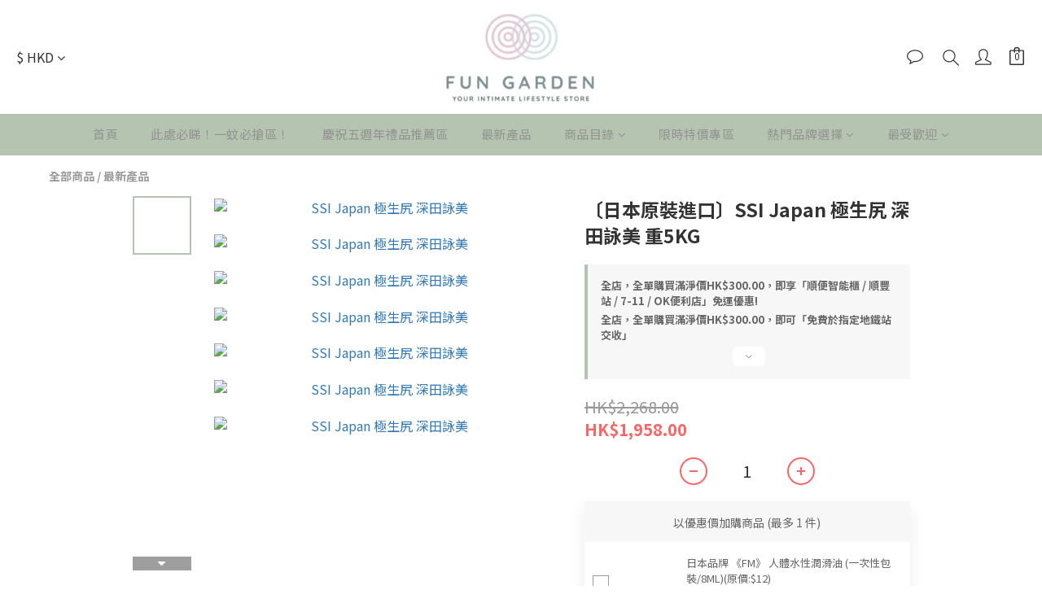

--- FILE ---
content_type: text/html; charset=utf-8
request_url: https://www.fungarden.com.hk/products/ssi-eimi-fukada-5kg-masturbator
body_size: 110085
content:
<!DOCTYPE html>
<html lang="zh-hant"><head>  <!-- prefetch dns -->
<meta http-equiv="x-dns-prefetch-control" content="on">
<link rel="dns-prefetch" href="https://cdn.shoplineapp.com">
<link rel="preconnect" href="https://cdn.shoplineapp.com" crossorigin>
<link rel="dns-prefetch" href="https://shoplineimg.com">
<link rel="preconnect" href="https://shoplineimg.com">
<link rel="dns-prefetch" href="https://shoplineimg.com">
<link rel="preconnect" href="https://shoplineimg.com" title="image-service-origin">

  <link rel="preload" href="https://cdn.shoplineapp.com/s/javascripts/currencies.js" as="script">




      <link rel="preload" as="image" href="https://shoplineimg.com/5e5f81f49e08ce0011908e8c/61b0c8d86d032e002f7ff9c5/800x.webp?source_format=jpeg" media="(max-height: 950px)">

<!-- Wrap what we need here -->


<!-- SEO -->
  
    <title ng-non-bindable>SSI Japan 極生尻 深田詠美 - FunGarden香港人的兩性用品專門店</title>

  <meta name="description" content="只能靠真身積累的工匠“本事”才能實現的亂七八糟的屁股！以出眾的人氣和人氣而自豪的AV女優【深田詠美】。奇蹟般地將柔軟而結實且富有彈性的臀部和纏繞在一起使其融化的“蓬鬆名器”商業化。還包括濃稠的愛情果汁乳液。本人親筆簽名。● 壓倒性體積5kg！大容量臀肉緊實！從前面打你的臀部，從後面享受你的漂亮屁股！因為這個實用的最大音量，你可以盡情享受站著仰臥起坐、跳躍M型牛仔等各種玩法，這是她的專長，具有超越AV的真實感。● 逼真精密造型，逼真手感以真身培養的 3D-C">

    <meta name="keywords" content="4571361303278,SSI Japan 極生尻 深田詠美,極生尻 深田えいみ,SSI Eimi Fukada 5kg Masturbator">



<!-- Meta -->
  

    <meta property="og:title" content="SSI Japan 極生尻 深田詠美 - FunGarden香港人的兩性用品專門店">

  <meta property="og:type" content="product"/>

    <meta property="og:url" content="https://www.fungarden.com.hk/products/ssi-eimi-fukada-5kg-masturbator">
    <link rel="canonical" href="https://www.fungarden.com.hk/products/ssi-eimi-fukada-5kg-masturbator">

  <meta property="og:description" content="只能靠真身積累的工匠“本事”才能實現的亂七八糟的屁股！以出眾的人氣和人氣而自豪的AV女優【深田詠美】。奇蹟般地將柔軟而結實且富有彈性的臀部和纏繞在一起使其融化的“蓬鬆名器”商業化。還包括濃稠的愛情果汁乳液。本人親筆簽名。● 壓倒性體積5kg！大容量臀肉緊實！從前面打你的臀部，從後面享受你的漂亮屁股！因為這個實用的最大音量，你可以盡情享受站著仰臥起坐、跳躍M型牛仔等各種玩法，這是她的專長，具有超越AV的真實感。● 逼真精密造型，逼真手感以真身培養的 3D-C">

    <meta property="og:image" content="https://img.shoplineapp.com/media/image_clips/61b0c8d86d032e002f7ff9c5/original.jpeg?1638975704">
    <meta name="thumbnail" content="https://img.shoplineapp.com/media/image_clips/61b0c8d86d032e002f7ff9c5/original.jpeg?1638975704">

    <meta property="fb:app_id" content="1076305226082568">



    <script type="application/ld+json">
    {"@context":"https://schema.org","@type":"WebSite","name":"Fun Garden (香港人的優質兩性用品專門店)","url":"https://www.fungarden.com.hk"}
    </script>


<!-- locale meta -->


  <meta name="viewport" content="width=device-width, initial-scale=1.0, viewport-fit=cover">
<meta name="mobile-web-app-capable" content="yes">
<meta name="format-detection" content="telephone=no" />
<meta name="google" value="notranslate">

<!-- Shop icon -->
  <link rel="shortcut icon" type="image/png" href="https://img.shoplineapp.com/media/image_clips/5e75f30da3e36f7cdbb671ab/original.png?1584788237">




<!--- Site Ownership Data -->
<!--- Site Ownership Data End-->

<!-- Styles -->


        <link rel="stylesheet" media="all" href="https://cdn.shoplineapp.com/assets/common-898e3d282d673c037e3500beff4d8e9de2ee50e01c27252b33520348e0b17da0.css" onload="" />

        <link rel="stylesheet" media="all" href="https://cdn.shoplineapp.com/assets/theme_kingsman_v2-4667533ef7a29e5189b2cd8648106733f7212e1a4e578f6853c5304d67a43efd.css" onload="" />


          <link rel="dns-prefetch" href="https://fonts.googleapis.com"><link rel="preconnect" href="https://fonts.googleapis.com"><link rel="dns-prefetch" href="https://fonts.gstatic.com"><link rel="preconnect" href="https://fonts.gstatic.com" crossorigin="true"><script>
  window.addEventListener('load', function() {
    const link = document.createElement('link');
    link.rel = 'stylesheet';
    link.href = 'https://fonts.googleapis.com/css2?family=Noto+Sans+TC:wght@400;500;700&family=Noto+Serif+TC:wght@400;500;700&display=swap';
    link.media = 'print';
    link.onload = () => {
      link.media = 'all';
    }
    document.head.appendChild(link);
  });
</script>

    <style>
      .variation-label:hover,.variation-label.variation-label--selected,.ProductList-breadcrumb a:hover,.ProductDetail-breadcrumb a:hover,.PromotionPage-banner .PromotionPage-breadcrumb a:hover,.member-center-coupon-nav .active,.product-available-info-time,.category-advance-filter .filter-data .filter-item-title .expend-toggle:hover,.category-advance-filter .filter-data .filter-item label:hover,.facebook-banner .fa-times,.facebook-banner .wording,sl-list-page-wishlist-button .plp-wishlist-button .fa-heart,.text-primary-color,.text-primary-color a,.text-primary-color a:hover{color:#b5c4b1}.basic-popover-mobile .member-referral-link,.basic-popover-mobile .member-referral-link:hover{color:#b5c4b1 !important}.nav-bg-color,.nav-bg-color .NavigationBar-nestedList .NavigationBar-nestedList-dropdown,.nav-bg-color.sidr,.cart-primary-bg-color:not(:empty),.primary-bg-color-tag,.primary-bg-title-color:before,.primary-hover-bg-color li:hover,.cart-chkt-btn,.cart-chkt-btn:hover,.pagination li.active a:after,.pagination li a:hover:after,.pagination li a:active:after,.pagination li a:focus:after,.addon-promotions-container .addon-item-chkbox input:checked+span,#Footer .container:last-child .item:after,.navigation-menu .navigation-menu-item,.navigation-menu .navigation-menu-second-layer,.navigation-menu .navigation-menu-third-layer,.navigation-menu .scroll-left:not(.scroll-disable):hover,.navigation-menu .scroll-right:not(.scroll-disable):hover,.custom-dropdown .custom-dropdown-option:hover,#shopline-copyright,.coupon-card-image,.category-advance-filter .filter-data .filter-item-title .expend-toggle:hover .advance-filter-icon.close-icon::before,.category-advance-filter .filter-data .filter-item-title .expend-toggle:hover .advance-filter-icon.close-icon::after,.category-advance-filter .filter-data .filter-item-title .expend-toggle:hover .advance-filter-icon.open-icon::before,.category-advance-filter .filter-data .filter-item-title .expend-toggle:hover .advance-filter-icon.open-icon::after{background:#b5c4b1}.btn-color-primary,.member-profile-save,.mobile-verification-btn,.session-varify-code-btn,.MemberCenter .product-review-block .btn-primary,.quick-cart-cancel,.basic-popover-desktop .close-button,.basic-popover-desktop .body .action-button,#get-welcome-member-referral-credits .close-section .close-button,#get-welcome-member-referral-credits .body .continue{background:#b5c4b1 !important}.member-price-tag,.product-customized-labels,.modal-confirm .modal-footer .btn-confirm,.btn-cart-fixed:not(.btn-buy-now),.ProductList-settings category-filter-button .advance-filter-button:hover,.category-advance-filter .apply-button,.category-advance-filter .filter-data .filter-item label input[type='checkbox']:checked::after,.member-center-profile__submit-button,.member-center-profile__retry-button,.member-center-profile__member-referral-modal-button,.member-center-profile__email-verification-modal-button,.member-center-profile__submit-button:hover,.member-center-profile__retry-button:hover,.member-center-profile__member-referral-modal-button:hover,.member-center-profile__email-verification-modal-button:hover{background-color:#b5c4b1}.variation-label:hover,.variation-label.variation-label--selected,.cart-chkt-btn,.addon-promotions-container .addon-promotion-item-wrapper .addon-selected,.addon-promotions-container .addon-item-chkbox input:checked+span,.modal-confirm .modal-footer .btn-confirm,.variant-image.selected .image-container,.btn-cart-fixed:not(.btn-buy-now),.product-available-info,.category-advance-filter .filter-data .filter-price-range input:focus,.category-advance-filter .filter-data .filter-price-range input:hover,.member-center-profile__submit-button,.member-center-profile__retry-button,.member-center-profile__member-referral-modal-button,.member-center-profile__email-verification-modal-button,.member-center-profile__submit-button:hover,.member-center-profile__retry-button:hover,.member-center-profile__member-referral-modal-button:hover,.member-center-profile__email-verification-modal-button:hover{border-color:#b5c4b1}.btn-color-primary,.member-profile-save,.mobile-verification-btn,.session-varify-code-btn,.MemberCenter .product-review-block .btn-primary,.basic-popover-desktop .body .action-button,#get-welcome-member-referral-credits .body .continue,.checkout-coupon-list-card:hover>.checkout-coupon-list-card-body{border-color:#b5c4b1 !important}.Product-promotions,.Util-cssToggle ~ .Util-cssToggleLabel{border-left-color:#b5c4b1}.product-available-info-time{border-bottom-color:#b5c4b1}.product-available-info-icon .icon-clock,.js-sticky-cart-button-container.fast-checkout-container.has-buy-now-button .icon-cart{fill:#b5c4b1}.customer-review-bar-color{background-color:rgba(43,56,100,0.3) !important}.facebook-quick-signup-success-page .title{color:#b5c4b1}.facebook-quick-signup-success-page .btn-facebook-redirect{background-color:#b5c4b1}.facebook-quick-signup-success-page .btn-facebook-redirect:hover{background-color:#b5c4b1;color:#fff;opacity:0.8}.facebook-quick-signup-failure-page .title{color:#b5c4b1}.facebook-quick-signup-failure-page .btn-facebook-redirect{background-color:#b5c4b1}.facebook-quick-signup-failure-page .btn-facebook-redirect:hover{background-color:#b5c4b1;color:#fff;opacity:0.8}.multi-checkout-confirm .multi-checkout-confirm__delivery_notice{color:#b5c4b1}.multi-checkout-confirm .multi-checkout-confirm__delivery_notice:before,.multi-checkout-confirm .multi-checkout-confirm__delivery_notice:after{background-color:#b5c4b1}#checkout-object__section .checkout-object__info_cart-header{color:#b5c4b1}#checkout-object__section .checkout-object__info_cart-header .icon-basket{fill:#b5c4b1}#signup-login-page .solid-btn:not([disabled]){background-color:#b5c4b1;border-color:#b5c4b1}#signup-login-page .solid-btn:not([disabled]):hover{color:#fff;opacity:0.9}#signup-login-page .solid-btn[data-loading]{background-color:#b5c4b1;border-color:#b5c4b1}#signup-login-page .outline-btn:not([disabled]){color:#b5c4b1;border-color:#b5c4b1}#signup-login-page .outline-btn:not([disabled]):hover{color:#fff;background-color:#b5c4b1;border-color:#b5c4b1;opacity:0.9}#signup-login-page .outline-btn[data-loading]{color:#b5c4b1;border-color:#b5c4b1}.member-center-profile__submit-button:hover,.member-center-profile__retry-button:hover,.member-center-profile__member-referral-modal-button:hover,.member-center-profile__email-verification-modal-button:hover{opacity:0.9}

    </style>
    <style>
      .nav-bg-color .navigation-menu-item-label,.pagination>.active>a,.pagination>.active>span,.pagination>.active>a:hover,.pagination>.active>span:hover,.pagination>.active>a:focus,.pagination>.active>span:focus,.ProductDetail-product-info .btn-custom:not(.btn-buy-now),.member-price-tag,.product-customized-labels,.ProductList-settings-list li:hover,.btn-cart-fixed:not(.btn-buy-now),.modal-confirm .modal-footer .btn-confirm,.NavigationBar-nestedList .NavigationBar-nestedList-dropdown .fa.menu-list-item,#shopline-copyright>a{color:#939391}.nav-bg-color .MenuPanel-section .MenuPanel-section-header,.nav-bg-color .MenuPanel-section .List-item a,.cart-chkt-btn,.QuickCart-modal .quick-cart-body .product-info .btn-custom,.btn-color-primary,.member-profile-save,.mobile-verification-btn,.MemberCenter .product-review-block .btn-primary,.custom-dropdown .custom-dropdown-option:hover,.basic-popover-desktop .body .action-button,#get-welcome-member-referral-credits .body .continue{color:#939391 !important}.cart-chkt-btn:hover .ladda-spinner div,.basic-popover-desktop .close-button:before,.basic-popover-desktop .close-button:after,#get-welcome-member-referral-credits .close-section .close-button:before,#get-welcome-member-referral-credits .close-section .close-button:after{background:#939391 !important}.nav-bg-color .MenuPanel-othersMenu .List-item{border-color:#939391}.addon-promotions-container .addon-item-chkbox span:before{border-left-color:#939391}.nav-bg-color .MenuPanel-section .MenuPanel-section-header:not(:first-child):before{border-top-color:#939391}.quick-cart-cancel-holder .quick-cart-cancel:before,.quick-cart-cancel-holder .quick-cart-cancel:after,.addon-promotions-container .addon-item-chkbox span:before{border-bottom-color:#939391}.nav-bg-color .MenuPanel-othersMenu .List-item svg{fill:#939391}

    </style>
    <style>
      .product-info .price-sale,.product-info .price-regular:not(.price-crossed),.product-info .quick-cart-price>div>div:not(.price-crossed),.ProductDetail-product-info .price-sale,.ProductDetail-product-info .price-regular:not(.price-crossed),.addon-promotions-container .addon-promotion-item .price-sale,.NavigationBar .List-item:hover .App-currencyDropdown .Label:first-letter,.NavigationBar .List-item:hover .CartPanel-toggleButton .Cart-count,.NavigationBar .List-item:hover .NavigationBar-actionMenu-button span,.Wishlist-addItem-block .btn-add-wishlist,.Back-in-stock-addItem-block .btn-add-back-in-stock,.ProductList-nestedList-dropdown .Label:hover,.PromotionPage-container product-item .price-sale,.PromotionPage-container redeem-gift-item .price-sale,.PromotionCart-content .product-content .price-details{color:#F96666}.tertiary-color-price,.tertiary-hover-color:hover,.ProductReview-container a.primary-color-hover:hover,.ProductReview-container .List-item a.primary-color-hover:hover,.ProductReview-container .List-item a.disabled{color:#F96666 !important}.NavigationBar .List-item:hover .CartPanel-toggleButton .Cart-count:not(:empty),.NavigationBar .NavigationBar-nestedList .multi-sub .sub-prev:hover>span,.NavigationBar .NavigationBar-nestedList .multi-sub .sub-next:hover>span{background:#F96666}.PromotionCart-content .product-content .input-group-btn>.btn{border-color:#F96666}.form-quantity .input-group-btn .btn-checkout{border-color:#F96666 !important}.form-quantity .input-group-btn:last-child .btn-checkout:after,.accordion-box .accordion-title span:after,.addon-promotions-container .addon-promotion-item .quantity-container span:last-child button:after{border-left-color:#F96666}.form-quantity .input-group-btn .btn-checkout:before,.accordion-box .accordion-title span:before,.addon-promotions-container .addon-promotion-item .quantity-container button:before{border-bottom-color:#F96666}.tertiary-fill-icon,.NavigationBar .List-item:hover svg.icons,.PromotionPage-container product-item .boxify-image-wrapper .btn-add-to-promotion-cart svg,.PromotionPage-container redeem-gift-item .boxify-image-wrapper .btn-add-to-promotion-cart svg{fill:#F96666}.tertiary-hover-icon:hover svg{fill:#F96666 !important}.ProductReview-container a{text-decoration:none !important}

    </style>
    <style>
      *{font-family:"Open Sans", "Noto Sans TC", "Noto Sans SC", "Mitr", serif}

    </style>







  <link rel="stylesheet" media="all" href="https://cdn.shoplineapp.com/packs/css/intl_tel_input-0d9daf73.chunk.css" />








<script type="text/javascript">
  window.mainConfig = JSON.parse('{\"sessionId\":\"\",\"merchantId\":\"5e5f81f49e08ce0011908e8c\",\"appCoreHost\":\"shoplineapp.com\",\"assetHost\":\"https://cdn.shoplineapp.com/packs/\",\"apiBaseUrl\":\"http://shoplineapp.com\",\"eventTrackApi\":\"https://events.shoplytics.com/api\",\"frontCommonsApi\":\"https://front-commons.shoplineapp.com/api\",\"appendToUrl\":\"\",\"env\":\"production\",\"merchantData\":{\"_id\":\"5e5f81f49e08ce0011908e8c\",\"addon_limit_enabled\":true,\"base_country_code\":\"HK\",\"base_currency\":{\"id\":\"hkd\",\"iso_code\":\"HKD\",\"alternate_symbol\":\"HK$\",\"name\":\"Hong Kong Dollar\",\"symbol_first\":true,\"subunit_to_unit\":100},\"base_currency_code\":\"HKD\",\"beta_feature_keys\":[],\"brand_home_url\":\"https://www.fungarden.com.hk\",\"checkout_setting\":{\"enable_membership_autocheck\":false,\"enable_subscription_autocheck\":false,\"enabled_abandoned_cart_notification\":true,\"enable_sc_fast_checkout\":false,\"rounding_setting\":{\"enabled\":false,\"rounding_mode\":\"round_half_even\",\"smallest_denomination\":10}},\"current_plan_key\":\"basket\",\"current_theme_key\":\"kingsman_v2\",\"delivery_option_count\":6,\"enabled_stock_reminder\":false,\"handle\":\"fungarden\",\"identifier\":\"\",\"instagram_access_token\":\"IGQVJYRVZAINE40QU91S0FRdGdRQm82aDlQRWI5alF5eXVwOThFOTZAVaGZA3Ym1uWnNPWXIwYV9yUkt5YzVIOU9hWXgxMDFuRlhjelpTTnlXdE9IODBKWUl2Q3NiRV9RODlDNTBkVVF3\",\"instagram_id\":\"17841434000652071\",\"invoice_activation\":\"inactive\",\"is_image_service_enabled\":true,\"mobile_logo_media_url\":\"https://img.shoplineapp.com/media/image_clips/5e75a4b056e54e002d5b48fa/original.png?1584768176\",\"name\":\"Fun Garden (香港人的優質兩性用品專門店)\",\"order_setting\":{\"invoice_activation\":\"inactive\",\"short_message_activation\":\"inactive\",\"stock_reminder_activation\":\"false\",\"default_out_of_stock_reminder\":true,\"auto_cancel_expired_orders\":true,\"auto_revert_credit\":true,\"enabled_order_auth_expiry\":false,\"enforce_user_login_on_checkout\":false,\"enabled_abandoned_cart_notification\":true,\"enable_order_split_einvoice_reissue\":false,\"no_duplicate_uniform_invoice\":false,\"checkout_without_email\":false,\"hourly_auto_invoice\":false,\"enabled_location_id\":false,\"enabled_sf_hidden_product_name\":true,\"customer_return_order\":{\"enabled\":false,\"available_return_days\":\"7\"},\"customer_cancel_order\":{\"enabled\":false,\"auto_revert_credit\":false},\"invoice\":{\"tax_id\":\"\"},\"facebook_messenging\":{\"status\":\"active\"},\"status_update_sms\":{\"status\":\"deactivated\"},\"private_info_handle\":{\"enabled\":true,\"custom_fields_enabled\":true}},\"payment_method_count\":9,\"product_setting\":{\"enabled_show_member_price\":true,\"enabled_product_review\":true,\"variation_display\":\"swatches\",\"price_range_enabled\":true,\"enabled_plp_product_review\":false},\"promotion_setting\":{\"one_coupon_limit_enabled\":true,\"show_promotion_reminder\":false,\"multi_order_discount_strategy\":\"order_or_tier_promotion\",\"order_gift_threshold_mode\":\"after_price_discounts\",\"order_free_shipping_threshold_mode\":\"after_all_discounts\",\"category_item_gift_threshold_mode\":\"before_discounts\",\"category_item_free_shipping_threshold_mode\":\"before_discounts\"},\"rollout_keys\":[\"2FA_google_authenticator\",\"3_layer_category\",\"3_layer_navigation\",\"3_layer_variation\",\"711_CB_13countries\",\"711_CB_pickup_TH\",\"711_c2b_report_v2\",\"711_cross_delivery\",\"MC_manual_order\",\"MO_Apply_Coupon_Code\",\"StaffCanBeDeleted_V1\",\"UTM_export\",\"UTM_register\",\"abandoned_cart_notification\",\"add_system_fontstyle\",\"add_to_cart_revamp\",\"addon_products_limit_10\",\"addon_products_limit_unlimited\",\"addon_quantity\",\"address_format_batch2\",\"address_format_jp\",\"address_format_my\",\"address_format_us\",\"address_format_vn\",\"admin_app_extension\",\"admin_custom_domain\",\"admin_image_service\",\"admin_manual_order\",\"admin_realtime\",\"admin_vietnam_dong\",\"adminapp_order_form\",\"adminapp_wa_contacts_list\",\"ads_system_new_tab\",\"adyen_my_sc\",\"affiliate_by_product\",\"affiliate_dashboard\",\"affiliate_kol_report\",\"alipay_hk_sc\",\"amazon_product_review\",\"android_pos_agent_clockin_n_out\",\"android_pos_purchase_order_partial_in_storage\",\"android_pos_save_send_receipt\",\"android_pos_v2_force_upgrade_version_1-50-0_date_2025-08-30\",\"app_categories_filtering\",\"app_multiplan\",\"app_subscription_prorated_billing\",\"apply_multi_order_discount\",\"apps_store\",\"apps_store_blog\",\"apps_store_fb_comment\",\"apps_store_wishlist\",\"appstore_free_trial\",\"archive_order_data\",\"archive_order_ui\",\"assign_products_to_category\",\"auth_flow_revamp\",\"auto_credit\",\"auto_credit_notify\",\"auto_credit_percentage\",\"auto_credit_recurring\",\"auto_reply_comment\",\"auto_save_sf_plus_address\",\"auto_suspend_admin\",\"basket_comparising_link_CNY\",\"basket_comparising_link_HKD\",\"basket_comparising_link_TWD\",\"basket_invoice_field\",\"basket_pricing_page_cny\",\"basket_pricing_page_hkd\",\"basket_pricing_page_myr\",\"basket_pricing_page_sgd\",\"basket_pricing_page_thb\",\"basket_pricing_page_twd\",\"basket_pricing_page_usd\",\"basket_pricing_page_vnd\",\"basket_subscription_coupon\",\"basket_subscription_email\",\"bianco_setting\",\"bidding_select_product\",\"bing_ads\",\"birthday_format_v2\",\"block_gtm_for_lighthouse\",\"blog\",\"blog_app\",\"blog_revamp_admin\",\"blog_revamp_admin_category\",\"blog_revamp_doublewrite\",\"blog_revamp_related_products\",\"blog_revamp_shop_category\",\"blog_revamp_singleread\",\"breadcrumb\",\"broadcast_advanced_filters\",\"broadcast_analytics\",\"broadcast_clone\",\"broadcast_email_html\",\"broadcast_facebook_template\",\"broadcast_line_template\",\"broadcast_unsubscribe_email\",\"bulk_action_customer\",\"bulk_action_product\",\"bulk_import_multi_lang\",\"bulk_payment_delivery_setting\",\"bulk_printing_labels_711C2C\",\"bulk_update_dynamic_fields\",\"bulk_update_job\",\"bulk_update_new_fields\",\"bulk_update_product_download_with_filter\",\"bulk_update_tag\",\"bundle_add_type\",\"bundle_group\",\"bundle_page\",\"bundle_pricing\",\"bundle_promotion_apply_enhancement\",\"bundle_stackable\",\"buy_at_amazon\",\"buy_button\",\"buy_now_button\",\"buyandget_promotion\",\"callback_service\",\"cancel_order_by_customer\",\"cancel_order_by_customer_v2\",\"cart_addon\",\"cart_addon_condition\",\"cart_addon_limit\",\"cart_use_product_service\",\"cart_uuid\",\"category_banner_multiple\",\"category_limit_unlimited\",\"category_sorting\",\"channel_amazon\",\"channel_fb\",\"channel_integration\",\"charge_shipping_fee_by_product_qty\",\"chat_widget\",\"chat_widget_livechat\",\"checkout_membercheckbox_toggle\",\"checkout_setting\",\"cn_pricing_page_2019\",\"combine_orders_app\",\"component_h1_tag\",\"connect_new_facebookpage\",\"consolidated_billing\",\"cookie_consent\",\"country_code\",\"coupon_center_back_to_cart\",\"coupon_notification\",\"coupon_v2\",\"create_staff_revamp\",\"credit_campaign\",\"credit_condition_5_tier_ec\",\"credit_point_triggerpoint\",\"crm_email_custom\",\"crm_notify_preview\",\"crm_sms_custom\",\"crm_sms_notify\",\"cross_shop_tracker\",\"custom_css\",\"custom_home_delivery_tw\",\"custom_notify\",\"custom_order_export\",\"customer_advanced_filter\",\"customer_coupon\",\"customer_custom_field_limit_5\",\"customer_data_secure\",\"customer_edit\",\"customer_export_v2\",\"customer_group\",\"customer_group_analysis\",\"customer_group_filter_p2\",\"customer_group_filter_p3\",\"customer_group_regenerate\",\"customer_group_sendcoupon\",\"customer_import_50000_failure_report\",\"customer_import_v2\",\"customer_import_v3\",\"customer_list\",\"customer_new_report\",\"customer_referral\",\"customer_referral_notify\",\"customer_search_match\",\"customer_tag\",\"dashboard_v2\",\"dashboard_v2_revamp\",\"date_picker_v2\",\"deep_link_support_linepay\",\"deep_link_support_payme\",\"deep_search\",\"default_theme_ultrachic\",\"delivery_time\",\"delivery_time_with_quantity\",\"design_submenu\",\"dev_center_app_store\",\"disable_footer_brand\",\"disable_old_upgrade_reminder\",\"domain_applicable\",\"doris_bien_setting\",\"dusk_setting\",\"dynamic_shipping_rate_refactor\",\"ec_order_unlimit\",\"ecpay_expirydate\",\"ecpay_payment_gateway\",\"einvoice_bulk_update\",\"einvoice_edit\",\"einvoice_newlogic\",\"email_credit_expire_notify\",\"email_custom\",\"email_member_forget_password_notify\",\"email_member_register_notify\",\"email_order_notify\",\"email_verification\",\"enable_body_script\",\"enable_calculate_api_promotion_apply\",\"enable_calculate_api_promotion_filter\",\"enable_cart_api\",\"enable_cart_service\",\"enable_corejs_splitting\",\"enable_lazysizes_image_tag\",\"enable_new_css_bundle\",\"enable_order_status_callback_revamp_for_promotion\",\"enable_order_status_callback_revamp_for_storefront\",\"enable_promotion_usage_record\",\"enable_shopjs_splitting\",\"enhanced_catalog_feed\",\"exclude_product\",\"exclude_product_v2\",\"execute_shipment_permission\",\"export_inventory_report_v2\",\"express_cart\",\"facebook_ads\",\"facebook_dia\",\"facebook_login\",\"facebook_messenger_subscription\",\"facebook_notify\",\"facebook_pixel_manager\",\"fb_comment_app\",\"fb_entrance_optimization\",\"fb_feed_unlimit\",\"fb_group\",\"fb_multi_category_feed\",\"fb_pixel_matching\",\"fb_pixel_v2\",\"fb_post_management\",\"fb_product_set\",\"fb_ssapi\",\"fb_sub_button\",\"fbe_oe\",\"fbe_shop\",\"fbe_v2\",\"fbe_v2_edit\",\"fbig_shop_disabled\",\"feature_alttag_phase1\",\"feature_alttag_phase2\",\"flash_price_campaign\",\"fm_order_receipt\",\"fmt_c2c_newlabel\",\"fmt_revision\",\"footer_builder\",\"footer_builder_new\",\"form_builder\",\"form_builder_access\",\"form_builder_user_management\",\"form_builder_v2_elements\",\"form_builder_v2_receiver\",\"form_builder_v2_report\",\"fps_rolling_key\",\"freeshipping_promotion_condition\",\"get_coupon\",\"get_promotions_by_cart\",\"gift_promotion_condition\",\"gift_shipping_promotion_discount_condition\",\"gifts_limit_10\",\"gifts_limit_unlimited\",\"gmv_revamp\",\"godaddy\",\"google_ads_api\",\"google_ads_manager\",\"google_analytics_4\",\"google_analytics_manager\",\"google_content_api\",\"google_dynamic_remarketing_tag\",\"google_enhanced_conversions\",\"google_preorder_feed\",\"google_product_category_3rdlayer\",\"google_recaptcha\",\"google_remarketing_manager\",\"google_signup_login\",\"google_tag_manager\",\"gp_tw_sc\",\"group_url_bind_post_live\",\"h2_tag_phase1\",\"hct_logistics_bills_report\",\"hidden_product\",\"hidden_product_p2\",\"hide_credit_point_record_balance\",\"hk_pricing_page_2019\",\"hkd_pricing_page_disabled_2020\",\"ig_browser_notify\",\"ig_live\",\"ig_login_entrance\",\"ig_new_api\",\"image_gallery\",\"image_gallery_p2\",\"image_host_by_region\",\"image_limit_100000\",\"image_limit_30000\",\"image_widget_mobile\",\"increase_variation_limit\",\"instagram_create_post\",\"instagram_post_sales\",\"instant_order_form\",\"integrated_label_711\",\"integrated_sfexpress\",\"integration_one\",\"inventory_change_reason\",\"inventory_search_v2\",\"job_api_products_export\",\"job_api_user_export\",\"job_product_import\",\"jquery_v3\",\"kingsman_v2_setting\",\"layout_engine_service_kingsman_blogs\",\"layout_engine_service_kingsman_member_center\",\"layout_engine_service_kingsman_pdp\",\"layout_engine_service_kingsman_plp\",\"layout_engine_service_kingsman_promotions\",\"line_ads_tag\",\"line_broadcast\",\"line_login\",\"line_login_mobile\",\"line_shopping_new_fields\",\"live_after_keyword\",\"live_announce_bids\",\"live_announce_buyer\",\"live_bidding\",\"live_bulk_checkoutlink\",\"live_bulk_edit\",\"live_checkout_notification\",\"live_checkout_notification_all\",\"live_checkout_notification_message\",\"live_comment_discount\",\"live_comment_robot\",\"live_create_product_v2\",\"live_crosspost\",\"live_dashboard_product\",\"live_event_discount\",\"live_exclusive_price\",\"live_fb_group\",\"live_fhd_video\",\"live_general_settings\",\"live_group_event\",\"live_host_panel\",\"live_ig_messenger_broadcast\",\"live_ig_product_recommend\",\"live_im_switch\",\"live_keyword_switch\",\"live_line_broadcast\",\"live_line_multidisplay\",\"live_luckydraw_enhancement\",\"live_messenger_broadcast\",\"live_order_block\",\"live_print_advanced\",\"live_product_recommend\",\"live_shopline_keyword\",\"live_stream_settings\",\"locale_revamp\",\"logistic_bill_v2_711_b2c\",\"logistic_bill_v2_711_c2c\",\"logo_favicon\",\"luckydraw_products\",\"luckydraw_qualification\",\"manual_activation\",\"manual_order\",\"manual_order_7-11\",\"manual_order_ec_to_sc\",\"manually_bind_post\",\"marketing_affiliate\",\"marketing_affiliate_p2\",\"mc-history-instant\",\"mc_711crossborder\",\"mc_ad_tag\",\"mc_assign_message\",\"mc_auto_bind_member\",\"mc_autoreply_question\",\"mc_broadcast\",\"mc_bulk_read\",\"mc_chatbot_template\",\"mc_delete_message\",\"mc_edit_cart\",\"mc_history_instant\",\"mc_history_post\",\"mc_im\",\"mc_inbox_autoreply\",\"mc_instant_notifications\",\"mc_invoicetitle_optional\",\"mc_keyword_autotagging\",\"mc_line_broadcast\",\"mc_line_cart\",\"mc_logistics_hct\",\"mc_logistics_tcat\",\"mc_manage_blacklist\",\"mc_mark_todo\",\"mc_new_menu\",\"mc_phone_tag\",\"mc_reminder_unpaid\",\"mc_reply_pic\",\"mc_setting_message\",\"mc_setting_orderform\",\"mc_shop_message_refactor\",\"mc_sort_waitingtime\",\"mc_sort_waitingtime_new\",\"mc_tw_invoice\",\"media_gcp_upload\",\"member_center_profile_revamp\",\"member_import_notify\",\"member_info_reward\",\"member_info_reward_subscription\",\"member_password_setup_notify\",\"membership_tier_double_write\",\"memebr_center_point_credit_revamp\",\"menu_limit_100\",\"menu_limit_unlimited\",\"merchant_bills_slp\",\"message_center_v3\",\"message_revamp\",\"mo_remove_discount\",\"mobile_and_email_signup\",\"mobile_signup_p2\",\"modularize_address_format\",\"molpay_credit_card\",\"multi_lang\",\"multicurrency\",\"my_pricing_page_2019\",\"myapp_reauth_alert\",\"myr_pricing_page_disabled_2020\",\"new_app_subscription\",\"new_layout_for_mobile_and_pc\",\"new_onboarding_flow\",\"new_return_management\",\"new_settings_apply_all_promotion\",\"new_signup_flow\",\"new_sinopac_3d\",\"notification_custom_sending_time\",\"npb_theme_philia\",\"npb_widget_font_size_color\",\"ob_revamp\",\"ob_sgstripe\",\"ob_twecpay\",\"oceanpay\",\"old_fbe_removal\",\"onboarding_basketplan\",\"onboarding_handle\",\"one_new_filter\",\"one_page_store_clone\",\"one_page_store_product_set\",\"oneship_installable\",\"online_credit_redemption_toggle\",\"online_store_design\",\"online_store_design_setup_guide_basketplan\",\"order_add_to_cart\",\"order_archive_calculation_revamp_crm_amount\",\"order_archive_calculation_revamp_crm_member\",\"order_archive_product_testing\",\"order_archive_testing\",\"order_archive_testing_crm\",\"order_archive_testing_order_details\",\"order_archive_testing_return_order\",\"order_confirmation_slip_upload\",\"order_custom_field_limit_5\",\"order_custom_notify\",\"order_decoupling_product_revamp\",\"order_discount_stackable\",\"order_export_366day\",\"order_export_v2\",\"order_filter_shipped_date\",\"order_message_broadcast\",\"order_new_source\",\"order_promotion_split\",\"order_search_custom_field\",\"order_search_sku\",\"order_select_across_pages\",\"order_sms_notify\",\"order_split\",\"order_status_non_automation\",\"order_status_tag_color\",\"order_tag\",\"orderemail_new_logic\",\"other_custom_notify\",\"out_of_stock_order\",\"page_builder_revamp\",\"page_builder_revamp_theme_setting\",\"page_builder_section_cache_enabled\",\"page_builder_widget_accordion\",\"page_builder_widget_blog\",\"page_builder_widget_category\",\"page_builder_widget_collage\",\"page_builder_widget_countdown\",\"page_builder_widget_custom_liquid\",\"page_builder_widget_instagram\",\"page_builder_widget_product_text\",\"page_builder_widget_subscription\",\"page_builder_widget_video\",\"page_limit_unlimited\",\"page_view_cache\",\"pakpobox\",\"partial_free_shipping\",\"payme\",\"payment_condition\",\"payment_fee_config\",\"payment_image\",\"payment_octopus\",\"payment_slip_notify\",\"paypal_upgrade\",\"pdp_image_lightbox\",\"pdp_image_lightbox_icon\",\"pending_subscription\",\"philia_setting\",\"pickup_remember_store\",\"plp_label_wording\",\"plp_product_seourl\",\"plp_variation_selector\",\"pos_only_product_settings\",\"pos_retail_store_price\",\"pos_setup_guide_basketplan\",\"post_cancel_connect\",\"post_commerce_stack_comment\",\"post_fanpage_luckydraw\",\"post_fb_group\",\"post_general_setting\",\"post_lock_pd\",\"post_sales_dashboard\",\"postsale_auto_reply\",\"postsale_create_post\",\"postsale_ig_auto_reply\",\"postsales_connect_multiple_posts\",\"preset_publish\",\"product_available_time\",\"product_cost_permission\",\"product_feed_info\",\"product_feed_manager_availability\",\"product_feed_revamp\",\"product_index_v2\",\"product_info\",\"product_limit_1000\",\"product_limit_unlimited\",\"product_log_v2\",\"product_quantity_update\",\"product_recommendation_abtesting\",\"product_revamp_doublewrite\",\"product_revamp_singleread\",\"product_review_import\",\"product_review_import_installable\",\"product_review_plp\",\"product_review_reward\",\"product_search\",\"product_set_revamp\",\"product_set_v2_enhancement\",\"product_summary\",\"promotion_blacklist\",\"promotion_filter_by_date\",\"promotion_first_purchase\",\"promotion_first_purchase_channel\",\"promotion_hour\",\"promotion_limit_100\",\"promotion_minitem\",\"promotion_page\",\"promotion_page_reminder\",\"promotion_page_seo_button\",\"promotion_record_archive_test\",\"promotion_reminder\",\"purchase_limit_campaign\",\"quick_answer\",\"recaptcha_reset_pw\",\"redirect_301_settings\",\"rejected_bill_reminder\",\"remove_fblike_sc\",\"repay_cookie\",\"replace_janus_interface\",\"replace_lms_old_oa_interface\",\"reports\",\"revert_credit\",\"revert_credit_p2\",\"revert_credit_status\",\"sales_dashboard\",\"sangria_setting\",\"sc_advanced_keyword\",\"sc_alipay_standard\",\"sc_atm\",\"sc_auto_bind_member\",\"sc_autodetect_address\",\"sc_autodetect_paymentslip\",\"sc_autoreply_icebreaker\",\"sc_clearcart\",\"sc_clearcart_all\",\"sc_comment_label\",\"sc_comment_list\",\"sc_conversations_statistics_sunset\",\"sc_download_adminapp\",\"sc_group_pm_commentid\",\"sc_group_webhook\",\"sc_intercom\",\"sc_list_search\",\"sc_mo_711emap\",\"sc_outstock_msg\",\"sc_overall_statistics_api_v3\",\"sc_pickup\",\"sc_product_set\",\"sc_product_variation\",\"sc_slp_subscription_promotion\",\"sc_standard\",\"sc_store_pickup\",\"sc_wa_message_report\",\"scheduled_home_page\",\"search_function_image_gallery\",\"security_center\",\"select_all_customer\",\"select_all_inventory\",\"send_coupon_notification\",\"session_expiration_period\",\"setup_guide_basketplan\",\"sfexpress_centre\",\"sfexpress_eflocker\",\"sfexpress_service\",\"sfexpress_store\",\"sg_onboarding_currency\",\"share_cart_link\",\"shop_builder_plp\",\"shop_category_filter\",\"shop_category_filter_bulk_action\",\"shop_product_search_rate_limit\",\"shop_related_recaptcha\",\"shop_template_advanced_setting\",\"shopline_captcha\",\"shopline_email_captcha\",\"shopline_product_reviews\",\"shoplytics_api_ordersales_v4\",\"shoplytics_api_psa_wide_table\",\"shoplytics_benchmark\",\"shoplytics_broadcast_api_v3\",\"shoplytics_channel_store_permission\",\"shoplytics_credit_analysis\",\"shoplytics_customer_refactor_api_v3\",\"shoplytics_date_picker_v2\",\"shoplytics_event_realtime_refactor_api_v3\",\"shoplytics_events_api_v3\",\"shoplytics_export_flex\",\"shoplytics_homepage_v2\",\"shoplytics_invoices_api_v3\",\"shoplytics_lite\",\"shoplytics_membership_tier_growth\",\"shoplytics_orders_api_v3\",\"shoplytics_ordersales_v3\",\"shoplytics_payments_api_v3\",\"shoplytics_pro\",\"shoplytics_product_revamp_api_v3\",\"shoplytics_promotions_api_v3\",\"shoplytics_psa_multi_stores_export\",\"shoplytics_psa_sub_categories\",\"shoplytics_rfim_enhancement_v3\",\"shoplytics_session_metrics\",\"shoplytics_staff_api_v3\",\"shoplytics_to_hd\",\"shopping_session_enabled\",\"signin_register_revamp\",\"skya_setting\",\"sl_logistics_bulk_action\",\"sl_logistics_fmt_freeze\",\"sl_logistics_modularize\",\"sl_payment_alipay\",\"sl_payment_cc\",\"sl_payment_standard_v2\",\"sl_payment_type_check\",\"sl_payments_apple_pay\",\"sl_payments_cc_promo\",\"sl_payments_my_cc\",\"sl_payments_my_fpx\",\"sl_payments_sg_cc\",\"sl_pos_admin_cancel_order\",\"sl_pos_admin_delete_order\",\"sl_pos_admin_inventory_transfer\",\"sl_pos_admin_order_archive_testing\",\"sl_pos_admin_purchase_order\",\"sl_pos_admin_register_shift\",\"sl_pos_admin_staff\",\"sl_pos_agent_by_channel\",\"sl_pos_agent_clockin_n_out\",\"sl_pos_agent_performance\",\"sl_pos_android_A4_printer\",\"sl_pos_android_check_cart_items_with_local_db\",\"sl_pos_android_order_reduction\",\"sl_pos_android_receipt_enhancement\",\"sl_pos_app_order_archive_testing\",\"sl_pos_app_transaction_filter_enhance\",\"sl_pos_bugfender_log_reduction\",\"sl_pos_bulk_import_update_enhancement\",\"sl_pos_check_duplicate_create_order\",\"sl_pos_claim_coupon\",\"sl_pos_convert_order_to_cart_by_snapshot\",\"sl_pos_customerID_duplicate_check\",\"sl_pos_customer_info_enhancement\",\"sl_pos_customized_price\",\"sl_pos_disable_touchid_unlock\",\"sl_pos_discount\",\"sl_pos_einvoice_refactor\",\"sl_pos_feature_permission\",\"sl_pos_force_upgrade_1-109-0\",\"sl_pos_force_upgrade_1-110-1\",\"sl_pos_free_gifts_promotion\",\"sl_pos_from_Swift_to_OC\",\"sl_pos_iOS_A4_printer\",\"sl_pos_iOS_app_transaction_filter_enhance\",\"sl_pos_iOS_cashier_revamp_cart\",\"sl_pos_iOS_cashier_revamp_product_list\",\"sl_pos_iPadOS_version_upgrade_remind_16_0_0\",\"sl_pos_initiate_couchbase\",\"sl_pos_inventory_count\",\"sl_pos_inventory_count_difference_reason\",\"sl_pos_inventory_count_for_selected_products\",\"sl_pos_inventory_feature_module\",\"sl_pos_inventory_transfer_app_can_create_note_date\",\"sl_pos_inventory_transfer_insert_enhancement\",\"sl_pos_inventory_transfer_request\",\"sl_pos_invoice_product_name_filter\",\"sl_pos_invoice_swiftUI_revamp\",\"sl_pos_invoice_toast_show\",\"sl_pos_ios_receipt_info_enhancement\",\"sl_pos_ios_small_label_enhancement\",\"sl_pos_ios_version_upgrade_remind\",\"sl_pos_itc\",\"sl_pos_logo_terms_and_condition\",\"sl_pos_new_report_customer_analysis\",\"sl_pos_new_report_daily_payment_methods\",\"sl_pos_new_report_overview\",\"sl_pos_new_report_product_preorder\",\"sl_pos_new_report_transaction_detail\",\"sl_pos_no_minimum_age\",\"sl_pos_order_refactor_admin\",\"sl_pos_order_upload_using_pos_service\",\"sl_pos_partial_return\",\"sl_pos_password_setting_refactor\",\"sl_pos_payment\",\"sl_pos_payment_method_picture\",\"sl_pos_payment_method_prioritized_and_hidden\",\"sl_pos_payoff_preorder\",\"sl_pos_product_add_to_cart_refactor\",\"sl_pos_product_variation_ui\",\"sl_pos_promotion\",\"sl_pos_purchase_order_onlinestore\",\"sl_pos_purchase_order_partial_in_storage\",\"sl_pos_receipt_information\",\"sl_pos_receipt_preorder_return_enhancement\",\"sl_pos_receipt_swiftUI_revamp\",\"sl_pos_register_shift\",\"sl_pos_report_shoplytics_psi\",\"sl_pos_revert_credit\",\"sl_pos_save_send_receipt\",\"sl_pos_show_coupon\",\"sl_pos_stock_refactor\",\"sl_pos_supplier_refactor\",\"sl_pos_toast_revamp\",\"sl_pos_transaction_conflict\",\"sl_pos_transaction_view_admin\",\"sl_pos_transfer_onlinestore\",\"sl_pos_user_permission\",\"sl_pos_variation_setting_refactor\",\"sl_purchase_order_search_create_enhancement\",\"slp_bank_promotion\",\"slp_product_subscription\",\"slp_remember_credit_card\",\"slp_swap\",\"smart_omo_appstore\",\"smart_product_recommendation\",\"smart_product_recommendation_regular\",\"smart_recommended_related_products\",\"sms_custom\",\"sms_with_shop_name\",\"social_channel_revamp\",\"social_channel_user\",\"social_name_in_order\",\"sso_lang_th\",\"sso_lang_vi\",\"staff_elasticsearch\",\"staff_limit_5\",\"staff_service_migration\",\"static_resource_host_by_region\",\"stop_slp_approvedemail\",\"storefront_app_extension\",\"storefront_return\",\"stripe_3d_secure\",\"stripe_3ds_cny\",\"stripe_3ds_hkd\",\"stripe_3ds_myr\",\"stripe_3ds_sgd\",\"stripe_3ds_thb\",\"stripe_3ds_usd\",\"stripe_3ds_vnd\",\"stripe_google_pay\",\"stripe_payment_intents\",\"stripe_radar\",\"stripe_subscription_my_account\",\"structured_data\",\"sub_sgstripe\",\"subscription_config_edit\",\"subscription_config_edit_delivery_payment\",\"subscription_currency\",\"tappay_3D_secure\",\"tappay_sdk_v2_3_2\",\"tappay_sdk_v3\",\"tax_inclusive_setting\",\"taxes_settings\",\"tcat_711pickup_sl_logisitics\",\"tcat_logistics_bills_report\",\"tcat_newlabel\",\"th_pricing_page_2020\",\"thb_pricing_page_disabled_2020\",\"theme_bianco\",\"theme_doris_bien\",\"theme_kingsman_v2\",\"theme_level_3\",\"theme_sangria\",\"theme_ultrachic\",\"tnc-checkbox\",\"toggle_mobile_category\",\"tw_app_shopback_cashback\",\"tw_fm_sms\",\"tw_pricing_page_2019\",\"tw_stripe_subscription\",\"twd_pricing_page_disabled_2020\",\"uc_integration\",\"uc_v2_endpoints\",\"ultra_setting\",\"unified_admin\",\"use_ngram_for_order_search\",\"user_center_social_channel\",\"user_credits\",\"variant_image_selector\",\"variant_saleprice_cost_weight\",\"variation_label_swatches\",\"varm_setting\",\"vn_pricing_page_2020\",\"vnd_pricing_page_disabled_2020\",\"whatsapp_extension\",\"whatsapp_order_form\",\"whatsapp_orderstatus_toggle\",\"yahoo_dot\",\"youtube_live_shopping\",\"zotabox_installable\"],\"shop_default_home_url\":\"https://fungarden.shoplineapp.com\",\"shop_status\":\"open\",\"show_sold_out\":true,\"sl_payment_merchant_id\":\"1201258199320242176\",\"supported_languages\":[\"en\",\"zh-hant\"],\"tags\":[\"other\"],\"time_zone\":\"Asia/Hong_Kong\",\"updated_at\":\"2026-01-25T04:11:49.313Z\",\"user_setting\":{\"_id\":\"5e5f81f4f27ac00012268c3f\",\"created_at\":\"2020-03-04T10:24:52.412Z\",\"data\":{\"general_fields\":[{\"type\":\"gender\",\"options\":{\"order\":{\"include\":\"true\",\"required\":\"true\"},\"signup\":{\"include\":\"true\",\"required\":\"true\"},\"profile\":{\"include\":\"true\",\"required\":\"true\"}}},{\"type\":\"birthday\",\"options\":{\"order\":{\"include\":\"true\",\"required\":\"true\"},\"signup\":{\"include\":\"true\",\"required\":\"true\"},\"profile\":{\"include\":\"true\",\"required\":\"true\"}}}],\"minimum_age_limit\":\"18\",\"custom_fields\":[],\"signup_method\":\"email\",\"sms_verification\":{\"status\":\"false\",\"supported_countries\":[\"*\"]},\"facebook_login\":{\"status\":\"active\",\"app_id\":\"1076305226082568\"},\"enable_facebook_comment\":{\"status\":\"active\"},\"facebook_comment\":\"\",\"line_login\":\"\",\"recaptcha_signup\":{\"status\":\"false\",\"site_key\":\"6Lfn5eQUAAAAAFPo-6kvcjF5yKv2NYyGMeRgrGyv\"},\"email_verification\":{\"status\":\"true\"},\"login_with_verification\":{\"status\":\"false\"},\"upgrade_reminder\":{\"status\":\"active\"},\"enable_user_credit\":true,\"birthday_format\":\"YYYY/MM/DD\",\"send_birthday_credit_period\":\"daily\",\"member_info_reward\":{\"enabled\":false,\"reward_on\":[],\"coupons\":{\"enabled\":false,\"promotion_ids\":[]}},\"enable_age_policy\":false},\"item_type\":\"\",\"key\":\"users\",\"name\":null,\"owner_id\":\"5e5f81f49e08ce0011908e8c\",\"owner_type\":\"Merchant\",\"publish_status\":\"published\",\"status\":\"active\",\"updated_at\":\"2024-02-15T05:09:04.443Z\",\"value\":null}},\"localeData\":{\"loadedLanguage\":{\"name\":\"繁體中文\",\"code\":\"zh-hant\"},\"supportedLocales\":[{\"name\":\"English\",\"code\":\"en\"},{\"name\":\"繁體中文\",\"code\":\"zh-hant\"}]},\"currentUser\":null,\"themeSettings\":{\"primary-color\":\"b5c4b1\",\"secondary-color\":\"939391\",\"tertiary-color\":\"F96666\",\"font-family\":\"Open Sans, Noto Sans TC, Noto Sans SC\",\"mobile_categories_removed\":true,\"categories_collapsed\":false,\"mobile_categories_collapsed\":false,\"image_fill\":true,\"hide_language_selector\":true,\"is_multicurrency_enabled\":true,\"show_promotions_on_product\":true,\"enabled_quick_cart\":true,\"opens_in_new_tab\":true,\"category_page\":\"24\",\"enabled_sort_by_sold\":true,\"buy_now_button\":{\"enabled\":false,\"color\":\"fb7813\"},\"goto_top\":true,\"hide_share_buttons\":false,\"plp_wishlist\":false},\"isMultiCurrencyEnabled\":true,\"features\":{\"plans\":{\"free\":{\"member_price\":false,\"cart_addon\":false,\"google_analytics_ecommerce\":false,\"membership\":false,\"shopline_logo\":true,\"user_credit\":{\"manaul\":false,\"auto\":false},\"variant_image_selector\":false},\"standard\":{\"member_price\":false,\"cart_addon\":false,\"google_analytics_ecommerce\":false,\"membership\":false,\"shopline_logo\":true,\"user_credit\":{\"manaul\":false,\"auto\":false},\"variant_image_selector\":false},\"starter\":{\"member_price\":false,\"cart_addon\":false,\"google_analytics_ecommerce\":false,\"membership\":false,\"shopline_logo\":true,\"user_credit\":{\"manaul\":false,\"auto\":false},\"variant_image_selector\":false},\"pro\":{\"member_price\":false,\"cart_addon\":false,\"google_analytics_ecommerce\":false,\"membership\":false,\"shopline_logo\":false,\"user_credit\":{\"manaul\":false,\"auto\":false},\"variant_image_selector\":false},\"business\":{\"member_price\":false,\"cart_addon\":false,\"google_analytics_ecommerce\":true,\"membership\":true,\"shopline_logo\":false,\"user_credit\":{\"manaul\":false,\"auto\":false},\"facebook_comments_plugin\":true,\"variant_image_selector\":false},\"basic\":{\"member_price\":false,\"cart_addon\":false,\"google_analytics_ecommerce\":false,\"membership\":false,\"shopline_logo\":false,\"user_credit\":{\"manaul\":false,\"auto\":false},\"variant_image_selector\":false},\"basic2018\":{\"member_price\":false,\"cart_addon\":false,\"google_analytics_ecommerce\":false,\"membership\":false,\"shopline_logo\":true,\"user_credit\":{\"manaul\":false,\"auto\":false},\"variant_image_selector\":false},\"sc\":{\"member_price\":false,\"cart_addon\":false,\"google_analytics_ecommerce\":true,\"membership\":false,\"shopline_logo\":true,\"user_credit\":{\"manaul\":false,\"auto\":false},\"facebook_comments_plugin\":true,\"facebook_chat_plugin\":true,\"variant_image_selector\":false},\"advanced\":{\"member_price\":false,\"cart_addon\":false,\"google_analytics_ecommerce\":true,\"membership\":false,\"shopline_logo\":false,\"user_credit\":{\"manaul\":false,\"auto\":false},\"facebook_comments_plugin\":true,\"facebook_chat_plugin\":true,\"variant_image_selector\":false},\"premium\":{\"member_price\":true,\"cart_addon\":true,\"google_analytics_ecommerce\":true,\"membership\":true,\"shopline_logo\":false,\"user_credit\":{\"manaul\":true,\"auto\":true},\"google_dynamic_remarketing\":true,\"facebook_comments_plugin\":true,\"facebook_chat_plugin\":true,\"wish_list\":true,\"facebook_messenger_subscription\":true,\"product_feed\":true,\"express_checkout\":true,\"variant_image_selector\":true},\"enterprise\":{\"member_price\":true,\"cart_addon\":true,\"google_analytics_ecommerce\":true,\"membership\":true,\"shopline_logo\":false,\"user_credit\":{\"manaul\":true,\"auto\":true},\"google_dynamic_remarketing\":true,\"facebook_comments_plugin\":true,\"facebook_chat_plugin\":true,\"wish_list\":true,\"facebook_messenger_subscription\":true,\"product_feed\":true,\"express_checkout\":true,\"variant_image_selector\":true},\"crossborder\":{\"member_price\":true,\"cart_addon\":true,\"google_analytics_ecommerce\":true,\"membership\":true,\"shopline_logo\":false,\"user_credit\":{\"manaul\":true,\"auto\":true},\"google_dynamic_remarketing\":true,\"facebook_comments_plugin\":true,\"facebook_chat_plugin\":true,\"wish_list\":true,\"facebook_messenger_subscription\":true,\"product_feed\":true,\"express_checkout\":true,\"variant_image_selector\":true},\"o2o\":{\"member_price\":true,\"cart_addon\":true,\"google_analytics_ecommerce\":true,\"membership\":true,\"shopline_logo\":false,\"user_credit\":{\"manaul\":true,\"auto\":true},\"google_dynamic_remarketing\":true,\"facebook_comments_plugin\":true,\"facebook_chat_plugin\":true,\"wish_list\":true,\"facebook_messenger_subscription\":true,\"product_feed\":true,\"express_checkout\":true,\"subscription_product\":true,\"variant_image_selector\":true}}},\"requestCountry\":\"US\",\"trackerEventData\":{\"Product ID\":\"61b0cb6e3b378c002c510cfe\"},\"isRecaptchaEnabled\":false,\"isRecaptchaEnterprise\":true,\"recaptchaEnterpriseSiteKey\":\"6LeMcv0hAAAAADjAJkgZLpvEiuc6migO0KyLEadr\",\"recaptchaEnterpriseCheckboxSiteKey\":\"6LfQVEEoAAAAAAzllcvUxDYhfywH7-aY52nsJ2cK\",\"recaptchaSiteKey\":\"6LeMcv0hAAAAADjAJkgZLpvEiuc6migO0KyLEadr\",\"currencyData\":{\"supportedCurrencies\":[{\"name\":\"$ HKD\",\"symbol\":\"$\",\"iso_code\":\"hkd\"},{\"name\":\"P MOP\",\"symbol\":\"P\",\"iso_code\":\"mop\"},{\"name\":\"¥ CNY\",\"symbol\":\"¥\",\"iso_code\":\"cny\"},{\"name\":\"$ TWD\",\"symbol\":\"$\",\"iso_code\":\"twd\"},{\"name\":\"$ USD\",\"symbol\":\"$\",\"iso_code\":\"usd\"},{\"name\":\"$ SGD\",\"symbol\":\"$\",\"iso_code\":\"sgd\"},{\"name\":\"€ EUR\",\"symbol\":\"€\",\"iso_code\":\"eur\"},{\"name\":\"$ AUD\",\"symbol\":\"$\",\"iso_code\":\"aud\"},{\"name\":\"£ GBP\",\"symbol\":\"£\",\"iso_code\":\"gbp\"},{\"name\":\"₱ PHP\",\"symbol\":\"₱\",\"iso_code\":\"php\"},{\"name\":\"RM MYR\",\"symbol\":\"RM\",\"iso_code\":\"myr\"},{\"name\":\"฿ THB\",\"symbol\":\"฿\",\"iso_code\":\"thb\"},{\"name\":\"د.إ AED\",\"symbol\":\"د.إ\",\"iso_code\":\"aed\"},{\"name\":\"¥ JPY\",\"symbol\":\"¥\",\"iso_code\":\"jpy\"},{\"name\":\"$ BND\",\"symbol\":\"$\",\"iso_code\":\"bnd\"},{\"name\":\"₩ KRW\",\"symbol\":\"₩\",\"iso_code\":\"krw\"},{\"name\":\"Rp IDR\",\"symbol\":\"Rp\",\"iso_code\":\"idr\"},{\"name\":\"₫ VND\",\"symbol\":\"₫\",\"iso_code\":\"vnd\"},{\"name\":\"$ CAD\",\"symbol\":\"$\",\"iso_code\":\"cad\"}],\"requestCountryCurrencyCode\":\"HKD\"},\"previousUrl\":\"\",\"checkoutLandingPath\":\"/cart\",\"webpSupported\":true,\"pageType\":\"products-show\",\"paypalCnClientId\":\"AYVtr8kMzEyRCw725vQM_-hheFyo1FuWeaup4KPSvU1gg44L-NG5e2PNcwGnMo2MLCzGRg4eVHJhuqBP\",\"efoxPayVersion\":\"1.0.60\",\"universalPaymentSDKUrl\":\"https://cdn.myshopline.com\",\"shoplinePaymentCashierSDKUrl\":\"https://cdn.myshopline.com/pay/paymentElement/1.7.1/index.js\",\"shoplinePaymentV2Env\":\"prod\",\"shoplinePaymentGatewayEnv\":\"prod\",\"currentPath\":\"/products/ssi-eimi-fukada-5kg-masturbator\",\"isExceedCartLimitation\":null,\"familyMartEnv\":\"prod\",\"familyMartConfig\":{\"cvsname\":\"familymart.shoplineapp.com\"},\"familyMartFrozenConfig\":{\"cvsname\":\"familymartfreeze.shoplineapp.com\",\"cvslink\":\"https://familymartfreeze.shoplineapp.com/familymart_freeze_callback\",\"emap\":\"https://ecmfme.map.com.tw/ReceiveOrderInfo.aspx\"},\"pageIdentifier\":\"product_detail\",\"staticResourceHost\":\"https://static.shoplineapp.com/\",\"facebookAppId\":\"467428936681900\",\"facebookSdkVersion\":\"v2.7\",\"criteoAccountId\":null,\"criteoEmail\":null,\"shoplineCaptchaEnv\":\"prod\",\"shoplineCaptchaPublicKey\":\"MIGfMA0GCSqGSIb3DQEBAQUAA4GNADCBiQKBgQCUXpOVJR72RcVR8To9lTILfKJnfTp+f69D2azJDN5U9FqcZhdYfrBegVRKxuhkwdn1uu6Er9PWV4Tp8tRuHYnlU+U72NRpb0S3fmToXL3KMKw/4qu2B3EWtxeh/6GPh3leTvMteZpGRntMVmJCJdS8PY1CG0w6QzZZ5raGKXQc2QIDAQAB\",\"defaultBlockedSmsCountries\":\"PS,MG,KE,AO,KG,UG,AZ,ZW,TJ,NG,GT,DZ,BD,BY,AF,LK,MA,EH,MM,EG,LV,OM,LT,UA,RU,KZ,KH,LY,ML,MW,IR,EE\"}');
</script>

  <script
    src="https://browser.sentry-cdn.com/6.8.0/bundle.tracing.min.js"
    integrity="sha384-PEpz3oi70IBfja8491RPjqj38s8lBU9qHRh+tBurFb6XNetbdvlRXlshYnKzMB0U"
    crossorigin="anonymous"
    defer
  ></script>
  <script
    src="https://browser.sentry-cdn.com/6.8.0/captureconsole.min.js"
    integrity="sha384-FJ5n80A08NroQF9DJzikUUhiCaQT2rTIYeJyHytczDDbIiejfcCzBR5lQK4AnmVt"
    crossorigin="anonymous"
    defer
  ></script>

<script>
  function sriOnError (event) {
    if (window.Sentry) window.Sentry.captureException(event);

    var script = document.createElement('script');
    var srcDomain = new URL(this.src).origin;
    script.src = this.src.replace(srcDomain, '');
    if (this.defer) script.setAttribute("defer", "defer");
    document.getElementsByTagName('head')[0].insertBefore(script, null);
  }
</script>

<script>window.lazySizesConfig={},Object.assign(window.lazySizesConfig,{lazyClass:"sl-lazy",loadingClass:"sl-lazyloading",loadedClass:"sl-lazyloaded",preloadClass:"sl-lazypreload",errorClass:"sl-lazyerror",iframeLoadMode:"1",loadHidden:!1});</script>
<script>!function(e,t){var a=t(e,e.document,Date);e.lazySizes=a,"object"==typeof module&&module.exports&&(module.exports=a)}("undefined"!=typeof window?window:{},function(e,t,a){"use strict";var n,i;if(function(){var t,a={lazyClass:"lazyload",loadedClass:"lazyloaded",loadingClass:"lazyloading",preloadClass:"lazypreload",errorClass:"lazyerror",autosizesClass:"lazyautosizes",fastLoadedClass:"ls-is-cached",iframeLoadMode:0,srcAttr:"data-src",srcsetAttr:"data-srcset",sizesAttr:"data-sizes",minSize:40,customMedia:{},init:!0,expFactor:1.5,hFac:.8,loadMode:2,loadHidden:!0,ricTimeout:0,throttleDelay:125};for(t in i=e.lazySizesConfig||e.lazysizesConfig||{},a)t in i||(i[t]=a[t])}(),!t||!t.getElementsByClassName)return{init:function(){},cfg:i,noSupport:!0};var s,o,r,l,c,d,u,f,m,y,h,z,g,v,p,C,b,A,E,_,w,M,N,x,L,W,S,B,T,F,R,D,k,H,O,P,$,q,I,U,j,G,J,K,Q,V=t.documentElement,X=e.HTMLPictureElement,Y="addEventListener",Z="getAttribute",ee=e[Y].bind(e),te=e.setTimeout,ae=e.requestAnimationFrame||te,ne=e.requestIdleCallback,ie=/^picture$/i,se=["load","error","lazyincluded","_lazyloaded"],oe={},re=Array.prototype.forEach,le=function(e,t){return oe[t]||(oe[t]=new RegExp("(\\s|^)"+t+"(\\s|$)")),oe[t].test(e[Z]("class")||"")&&oe[t]},ce=function(e,t){le(e,t)||e.setAttribute("class",(e[Z]("class")||"").trim()+" "+t)},de=function(e,t){var a;(a=le(e,t))&&e.setAttribute("class",(e[Z]("class")||"").replace(a," "))},ue=function(e,t,a){var n=a?Y:"removeEventListener";a&&ue(e,t),se.forEach(function(a){e[n](a,t)})},fe=function(e,a,i,s,o){var r=t.createEvent("Event");return i||(i={}),i.instance=n,r.initEvent(a,!s,!o),r.detail=i,e.dispatchEvent(r),r},me=function(t,a){var n;!X&&(n=e.picturefill||i.pf)?(a&&a.src&&!t[Z]("srcset")&&t.setAttribute("srcset",a.src),n({reevaluate:!0,elements:[t]})):a&&a.src&&(t.src=a.src)},ye=function(e,t){return(getComputedStyle(e,null)||{})[t]},he=function(e,t,a){for(a=a||e.offsetWidth;a<i.minSize&&t&&!e._lazysizesWidth;)a=t.offsetWidth,t=t.parentNode;return a},ze=(l=[],c=r=[],d=function(){var e=c;for(c=r.length?l:r,s=!0,o=!1;e.length;)e.shift()();s=!1},u=function(e,a){s&&!a?e.apply(this,arguments):(c.push(e),o||(o=!0,(t.hidden?te:ae)(d)))},u._lsFlush=d,u),ge=function(e,t){return t?function(){ze(e)}:function(){var t=this,a=arguments;ze(function(){e.apply(t,a)})}},ve=function(e){var t,n=0,s=i.throttleDelay,o=i.ricTimeout,r=function(){t=!1,n=a.now(),e()},l=ne&&o>49?function(){ne(r,{timeout:o}),o!==i.ricTimeout&&(o=i.ricTimeout)}:ge(function(){te(r)},!0);return function(e){var i;(e=!0===e)&&(o=33),t||(t=!0,(i=s-(a.now()-n))<0&&(i=0),e||i<9?l():te(l,i))}},pe=function(e){var t,n,i=99,s=function(){t=null,e()},o=function(){var e=a.now()-n;e<i?te(o,i-e):(ne||s)(s)};return function(){n=a.now(),t||(t=te(o,i))}},Ce=(_=/^img$/i,w=/^iframe$/i,M="onscroll"in e&&!/(gle|ing)bot/.test(navigator.userAgent),N=0,x=0,L=0,W=-1,S=function(e){L--,(!e||L<0||!e.target)&&(L=0)},B=function(e){return null==E&&(E="hidden"==ye(t.body,"visibility")),E||!("hidden"==ye(e.parentNode,"visibility")&&"hidden"==ye(e,"visibility"))},T=function(e,a){var n,i=e,s=B(e);for(p-=a,A+=a,C-=a,b+=a;s&&(i=i.offsetParent)&&i!=t.body&&i!=V;)(s=(ye(i,"opacity")||1)>0)&&"visible"!=ye(i,"overflow")&&(n=i.getBoundingClientRect(),s=b>n.left&&C<n.right&&A>n.top-1&&p<n.bottom+1);return s},R=ve(F=function(){var e,a,s,o,r,l,c,d,u,y,z,_,w=n.elements;if(n.extraElements&&n.extraElements.length>0&&(w=Array.from(w).concat(n.extraElements)),(h=i.loadMode)&&L<8&&(e=w.length)){for(a=0,W++;a<e;a++)if(w[a]&&!w[a]._lazyRace)if(!M||n.prematureUnveil&&n.prematureUnveil(w[a]))q(w[a]);else if((d=w[a][Z]("data-expand"))&&(l=1*d)||(l=x),y||(y=!i.expand||i.expand<1?V.clientHeight>500&&V.clientWidth>500?500:370:i.expand,n._defEx=y,z=y*i.expFactor,_=i.hFac,E=null,x<z&&L<1&&W>2&&h>2&&!t.hidden?(x=z,W=0):x=h>1&&W>1&&L<6?y:N),u!==l&&(g=innerWidth+l*_,v=innerHeight+l,c=-1*l,u=l),s=w[a].getBoundingClientRect(),(A=s.bottom)>=c&&(p=s.top)<=v&&(b=s.right)>=c*_&&(C=s.left)<=g&&(A||b||C||p)&&(i.loadHidden||B(w[a]))&&(m&&L<3&&!d&&(h<3||W<4)||T(w[a],l))){if(q(w[a]),r=!0,L>9)break}else!r&&m&&!o&&L<4&&W<4&&h>2&&(f[0]||i.preloadAfterLoad)&&(f[0]||!d&&(A||b||C||p||"auto"!=w[a][Z](i.sizesAttr)))&&(o=f[0]||w[a]);o&&!r&&q(o)}}),k=ge(D=function(e){var t=e.target;t._lazyCache?delete t._lazyCache:(S(e),ce(t,i.loadedClass),de(t,i.loadingClass),ue(t,H),fe(t,"lazyloaded"))}),H=function(e){k({target:e.target})},O=function(e,t){var a=e.getAttribute("data-load-mode")||i.iframeLoadMode;0==a?e.contentWindow.location.replace(t):1==a&&(e.src=t)},P=function(e){var t,a=e[Z](i.srcsetAttr);(t=i.customMedia[e[Z]("data-media")||e[Z]("media")])&&e.setAttribute("media",t),a&&e.setAttribute("srcset",a)},$=ge(function(e,t,a,n,s){var o,r,l,c,d,u;(d=fe(e,"lazybeforeunveil",t)).defaultPrevented||(n&&(a?ce(e,i.autosizesClass):e.setAttribute("sizes",n)),r=e[Z](i.srcsetAttr),o=e[Z](i.srcAttr),s&&(c=(l=e.parentNode)&&ie.test(l.nodeName||"")),u=t.firesLoad||"src"in e&&(r||o||c),d={target:e},ce(e,i.loadingClass),u&&(clearTimeout(y),y=te(S,2500),ue(e,H,!0)),c&&re.call(l.getElementsByTagName("source"),P),r?e.setAttribute("srcset",r):o&&!c&&(w.test(e.nodeName)?O(e,o):e.src=o),s&&(r||c)&&me(e,{src:o})),e._lazyRace&&delete e._lazyRace,de(e,i.lazyClass),ze(function(){var t=e.complete&&e.naturalWidth>1;u&&!t||(t&&ce(e,i.fastLoadedClass),D(d),e._lazyCache=!0,te(function(){"_lazyCache"in e&&delete e._lazyCache},9)),"lazy"==e.loading&&L--},!0)}),q=function(e){if(!e._lazyRace){var t,a=_.test(e.nodeName),n=a&&(e[Z](i.sizesAttr)||e[Z]("sizes")),s="auto"==n;(!s&&m||!a||!e[Z]("src")&&!e.srcset||e.complete||le(e,i.errorClass)||!le(e,i.lazyClass))&&(t=fe(e,"lazyunveilread").detail,s&&be.updateElem(e,!0,e.offsetWidth),e._lazyRace=!0,L++,$(e,t,s,n,a))}},I=pe(function(){i.loadMode=3,R()}),j=function(){m||(a.now()-z<999?te(j,999):(m=!0,i.loadMode=3,R(),ee("scroll",U,!0)))},{_:function(){z=a.now(),n.elements=t.getElementsByClassName(i.lazyClass),f=t.getElementsByClassName(i.lazyClass+" "+i.preloadClass),ee("scroll",R,!0),ee("resize",R,!0),ee("pageshow",function(e){if(e.persisted){var a=t.querySelectorAll("."+i.loadingClass);a.length&&a.forEach&&ae(function(){a.forEach(function(e){e.complete&&q(e)})})}}),e.MutationObserver?new MutationObserver(R).observe(V,{childList:!0,subtree:!0,attributes:!0}):(V[Y]("DOMNodeInserted",R,!0),V[Y]("DOMAttrModified",R,!0),setInterval(R,999)),ee("hashchange",R,!0),["focus","mouseover","click","load","transitionend","animationend"].forEach(function(e){t[Y](e,R,!0)}),/d$|^c/.test(t.readyState)?j():(ee("load",j),t[Y]("DOMContentLoaded",R),te(j,2e4)),n.elements.length?(F(),ze._lsFlush()):R()},checkElems:R,unveil:q,_aLSL:U=function(){3==i.loadMode&&(i.loadMode=2),I()}}),be=(J=ge(function(e,t,a,n){var i,s,o;if(e._lazysizesWidth=n,n+="px",e.setAttribute("sizes",n),ie.test(t.nodeName||""))for(s=0,o=(i=t.getElementsByTagName("source")).length;s<o;s++)i[s].setAttribute("sizes",n);a.detail.dataAttr||me(e,a.detail)}),K=function(e,t,a){var n,i=e.parentNode;i&&(a=he(e,i,a),(n=fe(e,"lazybeforesizes",{width:a,dataAttr:!!t})).defaultPrevented||(a=n.detail.width)&&a!==e._lazysizesWidth&&J(e,i,n,a))},{_:function(){G=t.getElementsByClassName(i.autosizesClass),ee("resize",Q)},checkElems:Q=pe(function(){var e,t=G.length;if(t)for(e=0;e<t;e++)K(G[e])}),updateElem:K}),Ae=function(){!Ae.i&&t.getElementsByClassName&&(Ae.i=!0,be._(),Ce._())};return te(function(){i.init&&Ae()}),n={cfg:i,autoSizer:be,loader:Ce,init:Ae,uP:me,aC:ce,rC:de,hC:le,fire:fe,gW:he,rAF:ze}});</script>
  <script>!function(e){window.slShadowDomCreate=window.slShadowDomCreate?window.slShadowDomCreate:e}(function(){"use strict";var e="data-shadow-status",t="SL-SHADOW-CONTENT",o={init:"init",complete:"complete"},a=function(e,t,o){if(e){var a=function(e){if(e&&e.target&&e.srcElement)for(var t=e.target||e.srcElement,a=e.currentTarget;t!==a;){if(t.matches("a")){var n=t;e.delegateTarget=n,o.apply(n,[e])}t=t.parentNode}};e.addEventListener(t,a)}},n=function(e){window.location.href.includes("is_preview=2")&&a(e,"click",function(e){e.preventDefault()})},r=function(a){if(a instanceof HTMLElement){var r=!!a.shadowRoot,i=a.previousElementSibling,s=i&&i.tagName;if(!a.getAttribute(e))if(s==t)if(r)console.warn("SL shadow dom warning: The root is aready shadow root");else a.setAttribute(e,o.init),a.attachShadow({mode:"open"}).appendChild(i),n(i),a.slUpdateLazyExtraElements&&a.slUpdateLazyExtraElements(),a.setAttribute(e,o.complete);else console.warn("SL shadow dom warning: The shadow content does not match shadow tag name")}else console.warn("SL shadow dom warning: The root is not HTMLElement")};try{document.querySelectorAll("sl-shadow-root").forEach(function(e){r(e)})}catch(e){console.warn("createShadowDom warning:",e)}});</script>
  <script>!function(){if(window.lazySizes){var e="."+(window.lazySizesConfig?window.lazySizesConfig.lazyClass:"sl-lazy");void 0===window.lazySizes.extraElements&&(window.lazySizes.extraElements=[]),HTMLElement.prototype.slUpdateLazyExtraElements=function(){var n=[];this.shadowRoot&&(n=Array.from(this.shadowRoot.querySelectorAll(e))),n=n.concat(Array.from(this.querySelectorAll(e)));var t=window.lazySizes.extraElements;return 0===n.length||(t&&t.length>0?window.lazySizes.extraElements=t.concat(n):window.lazySizes.extraElements=n,window.lazySizes.loader.checkElems(),this.shadowRoot.addEventListener("lazyloaded",function(e){var n=window.lazySizes.extraElements;if(n&&n.length>0){var t=n.filter(function(n){return n!==e.target});t.length>0?window.lazySizes.extraElements=t:delete window.lazySizes.extraElements}})),n}}else console.warn("Lazysizes warning: window.lazySizes is undefined")}();</script>

  <script src="https://cdn.shoplineapp.com/s/javascripts/currencies.js" defer></script>



<script>
  function generateGlobalSDKObserver(variableName, options = {}) {
    const { isLoaded = (sdk) => !!sdk } = options;
    return {
      [variableName]: {
        funcs: [],
        notify: function() {
          while (this.funcs.length > 0) {
            const func = this.funcs.shift();
            func(window[variableName]);
          }
        },
        subscribe: function(func) {
          if (isLoaded(window[variableName])) {
            func(window[variableName]);
          } else {
            this.funcs.push(func);
          }
          const unsubscribe = function () {
            const index = this.funcs.indexOf(func);
            if (index > -1) {
              this.funcs.splice(index, 1);
            }
          };
          return unsubscribe.bind(this);
        },
      },
    };
  }

  window.globalSDKObserver = Object.assign(
    {},
    generateGlobalSDKObserver('grecaptcha', { isLoaded: function(sdk) { return sdk && sdk.render }}),
    generateGlobalSDKObserver('FB'),
  );
</script>

<style>
  :root {
      --primary-color: #b5c4b1;

    --cookie-consent-popup-z-index: 1000;
  }
</style>

<script type="text/javascript">
(function(e,t,s,c,n,o,p){e.shoplytics||((p=e.shoplytics=function(){
p.exec?p.exec.apply(p,arguments):p.q.push(arguments)
}).v='2.0',p.q=[],(n=t.createElement(s)).async=!0,
n.src=c,(o=t.getElementsByTagName(s)[0]).parentNode.insertBefore(n,o))
})(window,document,'script','https://cdn.shoplytics.com/js/shoplytics-tracker/latest/shoplytics-tracker.js');
shoplytics('init', 'shop', {
  register: {"merchant_id":"5e5f81f49e08ce0011908e8c","language":"zh-hant"}
});

// for facebook login redirect
if (location.hash === '#_=_') {
  history.replaceState(null, document.title, location.toString().replace(/#_=_$/, ''));
}

function SidrOptions(options) {
  if (options === undefined) { options = {}; }
  this.side = options.side || 'left';
  this.speed = options.speed || 200;
  this.name = options.name;
  this.onOpen = options.onOpen || angular.noop;
  this.onClose = options.onClose || angular.noop;
}
window.SidrOptions = SidrOptions;

window.resizeImages = function(element) {
  var images = (element || document).getElementsByClassName("sl-lazy-image")
  var styleRegex = /background\-image:\ *url\(['"]?(https\:\/\/shoplineimg.com\/[^'"\)]*)+['"]?\)/

  for (var i = 0; i < images.length; i++) {
    var image = images[i]
    try {
      var src = image.getAttribute('src') || image.getAttribute('style').match(styleRegex)[1]
    } catch(e) {
      continue;
    }
    var setBySrc, head, tail, width, height;
    try {
      if (!src) { throw 'Unknown source' }

      setBySrc = !!image.getAttribute('src') // Check if it's setting the image url by "src" or "style"
      var urlParts = src.split("?"); // Fix issue that the size pattern can be in external image url
      var result = urlParts[0].match(/(.*)\/(\d+)?x?(\d+)?(.*)/) // Extract width and height from url (e.g. 1000x1000), putting the rest into head and tail for repackaging back
      head = result[1]
      tail = result[4]
      width = parseInt(result[2], 10);
      height = parseInt(result[3], 10);

      if (!!((width || height) && head != '') !== true) { throw 'Invalid image source'; }
    } catch(e) {
      if (typeof e !== 'string') { console.error(e) }
      continue;
    }

    var segment = parseInt(image.getAttribute('data-resizing-segment') || 200, 10)
    var scale = window.devicePixelRatio > 1 ? 2 : 1

    // Resize by size of given element or image itself
    var refElement = image;
    if (image.getAttribute('data-ref-element')) {
      var selector = image.getAttribute('data-ref-element');
      if (selector.indexOf('.') === 0) {
        refElement = document.getElementsByClassName(image.getAttribute('data-ref-element').slice(1))[0]
      } else {
        refElement = document.getElementById(image.getAttribute('data-ref-element'))
      }
    }
    var offsetWidth = refElement.offsetWidth;
    var offsetHeight = refElement.offsetHeight;
    var refWidth = image.getAttribute('data-max-width') ? Math.min(parseInt(image.getAttribute('data-max-width')), offsetWidth) : offsetWidth;
    var refHeight = image.getAttribute('data-max-height') ? Math.min(parseInt(image.getAttribute('data-max-height')), offsetHeight) : offsetHeight;

    // Get desired size based on view, segment and screen scale
    var resizedWidth = isNaN(width) === false ? Math.ceil(refWidth * scale / segment) * segment : undefined
    var resizedHeight = isNaN(height) === false ? Math.ceil(refHeight * scale / segment) * segment : undefined

    if (resizedWidth || resizedHeight) {
      var newSrc = head + '/' + ((resizedWidth || '') + 'x' + (resizedHeight || '')) + (tail || '') + '?';
      for (var j = 1; j < urlParts.length; j++) { newSrc += urlParts[j]; }
      if (newSrc !== src) {
        if (setBySrc) {
          image.setAttribute('src', newSrc);
        } else {
          image.setAttribute('style', image.getAttribute('style').replace(styleRegex, 'background-image:url('+newSrc+')'));
        }
        image.dataset.size = (resizedWidth || '') + 'x' + (resizedHeight || '');
      }
    }
  }
}

let createDeferredPromise = function() {
  let deferredRes, deferredRej;
  let deferredPromise = new Promise(function(res, rej) {
    deferredRes = res;
    deferredRej = rej;
  });
  deferredPromise.resolve = deferredRes;
  deferredPromise.reject = deferredRej;
  return deferredPromise;
}

// For app extension sdk
window.APP_EXTENSION_SDK_ANGULAR_JS_LOADED = createDeferredPromise();
  window.runTaskInIdle = function runTaskInIdle(task) {
    try {
      if (!task) return;
      task();
    } catch (err) {
      console.error(err);
    }
  }

window.runTaskQueue = function runTaskQueue(queue) {
  if (!queue || queue.length === 0) return;

  const task = queue.shift();
  window.runTaskInIdle(task);

  window.runTaskQueue(queue);
}


window.addEventListener('DOMContentLoaded', function() {

app.value('mainConfig', window.mainConfig);


app.value('flash', {
});

app.value('flash_data', {});
app.constant('imageServiceEndpoint', 'https\:\/\/shoplineimg.com/')
app.constant('staticImageHost', 'static.shoplineapp.com/web')
app.constant('staticResourceHost', 'https://static.shoplineapp.com/')
app.constant('FEATURES_LIMIT', JSON.parse('{\"disable_image_service\":false,\"product_variation_limit\":400,\"paypal_spb_checkout\":false,\"mini_fast_checkout\":false,\"fast_checkout_qty\":false,\"buynow_checkout\":false,\"blog_category\":false,\"blog_post_page_limit\":false,\"shop_category_filter\":true,\"stripe_card_hk\":false,\"bulk_update_tag\":true,\"dynamic_shipping_rate_refactor\":true,\"promotion_reminder\":true,\"promotion_page_reminder\":true,\"modularize_address_format\":true,\"point_redeem_to_cash\":false,\"fb_login_integration\":false,\"product_summary\":true,\"plp_wishlist\":false,\"ec_order_unlimit\":true,\"sc_order_unlimit\":false,\"inventory_search_v2\":true,\"sc_lock_inventory\":false,\"crm_notify_preview\":true,\"plp_variation_selector\":true,\"category_banner_multiple\":true,\"order_confirmation_slip_upload\":true,\"tier_upgrade_v2\":false,\"plp_label_wording\":true,\"order_search_custom_field\":true,\"ig_browser_notify\":true,\"ig_browser_disabled\":false,\"send_product_tag_to_shop\":false,\"ads_system_new_tab\":true,\"payment_image\":true,\"sl_logistics_bulk_action\":true,\"disable_orderconfirmation_mail\":false,\"payment_slip_notify\":true,\"product_set_child_products_limit\":20,\"product_set_limit\":-1,\"sl_payments_hk_promo\":false,\"domain_redirect_ec2\":false,\"affiliate_kol_report\":true,\"applepay_newebpay\":false,\"atm_newebpay\":false,\"cvs_newebpay\":false,\"ec_fast_checkout\":false,\"checkout_setting\":true,\"omise_payment\":false,\"member_password_setup_notify\":true,\"membership_tier_notify\":false,\"auto_credit_notify\":true,\"customer_referral_notify\":true,\"member_points_notify\":false,\"member_import_notify\":true,\"crm_sms_custom\":true,\"crm_email_custom\":true,\"customer_group\":true,\"tier_auto_downgrade\":false,\"scheduled_home_page\":true,\"sc_wa_contacts_list\":false,\"broadcast_to_unsubscribers_sms\":false,\"sc_post_feature\":false,\"google_product_category_3rdlayer\":true,\"purchase_limit_campaign\":true,\"order_item_name_edit\":false,\"block_analytics_request\":false,\"subscription_order_notify\":false,\"fb_domain_verification\":false,\"disable_html5mode\":false,\"einvoice_edit\":true,\"order_search_sku\":true,\"cancel_order_by_customer_v2\":true,\"storefront_pdp_enhancement\":false,\"storefront_plp_enhancement\":false,\"storefront_adv_enhancement\":false,\"product_cost_permission\":true,\"promotion_first_purchase\":true,\"block_gtm_for_lighthouse\":true,\"use_critical_css_liquid\":false,\"flash_price_campaign\":true,\"inventory_change_reason\":true,\"ig_login_entrance\":true,\"contact_us_mobile\":false,\"sl_payment_hk_alipay\":false,\"3_layer_variation\":true,\"einvoice_tradevan\":false,\"order_add_to_cart\":true,\"order_new_source\":true,\"einvoice_bulk_update\":true,\"molpay_alipay_tng\":false,\"fastcheckout_add_on\":false,\"plp_product_seourl\":true,\"country_code\":true,\"sc_keywords\":false,\"bulk_printing_labels_711C2C\":true,\"search_function_image_gallery\":true,\"social_channel_user\":true,\"sc_overall_statistics\":false,\"product_main_images_limit\":12,\"order_custom_notify\":true,\"new_settings_apply_all_promotion\":true,\"new_order_label_711b2c\":false,\"payment_condition\":true,\"store_pick_up\":false,\"other_custom_notify\":true,\"crm_sms_notify\":true,\"sms_custom\":true,\"product_set_revamp\":true,\"charge_shipping_fee_by_product_qty\":true,\"whatsapp_extension\":true,\"new_live_selling\":false,\"tier_member_points\":false,\"fb_broadcast_sc_p2\":false,\"fb_entrance_optimization\":true,\"shopback_cashback\":false,\"bundle_add_type\":true,\"google_ads_api\":true,\"google_analytics_4\":true,\"customer_group_smartrfm_filter\":false,\"shopper_app_entrance\":false,\"enable_cart_service\":true,\"store_crm_pwa\":false,\"store_referral_export_import\":false,\"store_referral_setting\":false,\"delivery_time_with_quantity\":true,\"tier_reward_app_installation\":false,\"tier_reward_app_availability\":false,\"stop_slp_approvedemail\":true,\"google_content_api\":true,\"buy_online_pickup_instore\":false,\"subscription_order_expire_notify\":false,\"payment_octopus\":false,\"payment_hide_hk\":false,\"line_ads_tag\":true,\"get_coupon\":true,\"coupon_notification\":true,\"payme_single_key_migration\":false,\"fb_bdapi\":false,\"mc_sort_waitingtime_new\":true,\"disable_itc\":false,\"sl_payment_alipay\":true,\"sl_pos_sg_gst_on_receipt\":false,\"buyandget_promotion\":true,\"line_login_mobile\":true,\"vulnerable_js_upgrade\":false,\"replace_janus_interface\":true,\"enable_calculate_api_promotion_filter\":true,\"combine_orders\":false,\"tier_reward_app_p2\":false,\"slp_remember_credit_card\":true,\"subscription_promotion\":false,\"lock_cart_sc_product\":false,\"extend_reminder\":false,\"customer_search_match\":true,\"slp_product_subscription\":true,\"customer_group_sendcoupon\":true,\"sl_payments_apple_pay\":true,\"apply_multi_order_discount\":true,\"enable_calculate_api_promotion_apply\":true,\"product_revamp_doublewrite\":true,\"tcat_711pickup_emap\":false,\"page_builder_widget_blog\":true,\"page_builder_widget_accordion\":true,\"page_builder_widget_category\":true,\"page_builder_widget_instagram\":true,\"page_builder_widget_custom_liquid\":true,\"page_builder_widget_product_text\":true,\"page_builder_widget_subscription\":true,\"page_builder_widget_video\":true,\"page_builder_widget_collage\":true,\"npb_theme_sangria\":false,\"npb_theme_philia\":true,\"npb_theme_bianco\":false,\"line_point_cpa_tag\":false,\"affiliate_by_product\":true,\"order_select_across_pages\":true,\"page_builder_widget_count_down\":false,\"deep_link_support_payme\":true,\"deep_link_support_linepay\":true,\"split_order_applied_creditpoint\":false,\"product_review_reward\":true,\"rounding_to_one_decimal\":false,\"disable_image_service_lossy_compression\":false,\"order_status_non_automation\":true,\"member_info_reward\":true,\"order_discount_stackable\":true,\"enable_cart_api\":true,\"product_revamp_singleread\":true,\"deep_search\":true,\"new_plp_initialized\":false,\"shop_builder_plp\":true,\"old_fbe_removal\":true,\"fbig_shop_disabled\":true,\"repay_cookie\":true,\"gift_promotion_condition\":true,\"blog_revamp_singleread\":true,\"blog_revamp_doublewrite\":true,\"credit_condition_tier_limit\":5,\"credit_condition_5_tier_ec\":true,\"credit_condition_50_tier_ec\":false,\"return_order_revamp\":false,\"expand_sku_on_plp\":false,\"sl_pos_shopline_payment_invoice_new_flow\":false,\"cart_uuid\":true,\"credit_campaign_tier\":{\"active_campaign_limit\":-1,\"condition_limit\":3},\"promotion_page\":true,\"bundle_page\":true,\"bulk_update_tag_enhancement\":false,\"use_ngram_for_order_search\":true,\"notification_custom_sending_time\":true,\"promotion_by_platform\":false,\"product_feed_revamp\":true,\"one_page_store\":false,\"one_page_store_limit\":10,\"one_page_store_clone\":true,\"header_content_security_policy\":false,\"product_set_child_products_required_quantity_limit\":50,\"blog_revamp_admin\":true,\"blog_revamp_posts_limit\":3000,\"blog_revamp_admin_category\":true,\"blog_revamp_shop_category\":true,\"blog_revamp_categories_limit\":10,\"blog_revamp_related_products\":true,\"product_feed_manager\":false,\"product_feed_manager_availability\":true,\"checkout_membercheckbox_toggle\":true,\"youtube_accounting_linking\":false,\"crowdfunding_app\":false,\"prevent_duplicate_orders_tempfix\":false,\"product_review_plp\":true,\"product_attribute_tag_awoo\":false,\"sl_pos_customer_info_enhancement\":true,\"sl_pos_customer_product_preference\":false,\"sl_pos_payment_method_prioritized_and_hidden\":true,\"sl_pos_payment_method_picture\":true,\"facebook_line_promotion_notify\":false,\"sl_admin_purchase_order\":false,\"sl_admin_inventory_transfer\":false,\"sl_admin_supplier\":false,\"sl_admin_inventory_count\":false,\"shopline_captcha\":true,\"shopline_email_captcha\":true,\"layout_engine_service_kingsman_plp\":true,\"layout_engine_service_kingsman_pdp\":true,\"layout_engine_service_kingsman_promotions\":true,\"layout_engine_service_kingsman_blogs\":true,\"layout_engine_service_kingsman_member_center\":true,\"layout_engine_service_varm_plp\":false,\"layout_engine_service_varm_pdp\":false,\"layout_engine_service_varm_promotions\":false,\"layout_engine_service_varm_blogs\":false,\"layout_engine_service_varm_member_center\":false,\"2026_pdp_revamp_mobile_abtesting\":false,\"smart_product_recommendation\":true,\"one_page_store_product_set\":true,\"page_use_product_service\":false,\"price_discount_label_plp\":false,\"pdp_image_lightbox\":true,\"advanced_menu_app\":false,\"smart_product_recommendation_plus\":false,\"sitemap_cache_6hr\":false,\"sitemap_enhance_lang\":false,\"security_center\":true,\"freeshipping_promotion_condition\":true,\"gift_shipping_promotion_discount_condition\":true,\"promotion_first_purchase_channel\":true,\"order_decoupling_product_revamp\":true,\"enable_shopjs_splitting\":true,\"enable_body_script\":true,\"enable_corejs_splitting\":true,\"member_info_reward_subscription\":true,\"session_expiration_period\":true,\"online_credit_redemption_toggle\":true,\"shoplytics_payments_api_v3\":true,\"shoplytics_staff_api_v3\":true,\"shoplytics_invoices_api_v3\":true,\"shoplytics_broadcast_api_v3\":true,\"enable_promotion_usage_record\":true,\"archive_order_ui\":true,\"archive_order_data\":true,\"order_archive_calculation_revamp_crm_amount\":true,\"order_archive_calculation_revamp_crm_member\":true,\"subscription_config_edit_delivery_payment\":true,\"cart_use_product_service\":true,\"order_export_366day\":true,\"promotion_record_archive_test\":true,\"order_archive_testing_return_order\":true,\"order_archive_testing_order_details\":true,\"order_archive_testing\":true,\"promotion_page_seo_button\":true,\"order_archive_testing_crm\":true,\"order_archive_product_testing\":true,\"shoplytics_customer_refactor_api_v3\":true,\"shoplytics_session_metrics\":true,\"product_set_v2_enhancement\":true,\"customer_import_50000_failure_report\":true,\"manual_order_ec_to_sc\":true,\"group_url_bind_post_live\":true,\"shoplytics_product_revamp_api_v3\":true,\"shoplytics_event_realtime_refactor_api_v3\":true,\"shoplytics_ordersales_v3\":true,\"payment_fee_config\":true,\"subscription_config_edit\":true,\"affiliate_dashboard\":true,\"export_inventory_report_v2\":true,\"member_center_profile_revamp\":true,\"youtube_live_shopping\":true,\"enable_new_css_bundle\":true,\"email_custom\":true,\"social_channel_revamp\":true,\"memebr_center_point_credit_revamp\":true,\"customer_data_secure\":true,\"coupon_v2\":true,\"tcat_711pickup_sl_logisitics\":true,\"customer_export_v2\":true,\"shoplytics_channel_store_permission\":true,\"customer_group_analysis\":true,\"slp_bank_promotion\":true,\"google_preorder_feed\":true,\"replace_lms_old_oa_interface\":true,\"bulk_update_job\":true,\"custom_home_delivery_tw\":true,\"birthday_format_v2\":true,\"mobile_and_email_signup\":true,\"exclude_product_v2\":true,\"fps_rolling_key\":true,\"sl_payments_cc_promo\":true,\"user_center_social_channel\":true,\"enable_lazysizes_image_tag\":true,\"credit_campaign\":true,\"credit_point_triggerpoint\":true,\"send_coupon_notification\":true,\"711_CB_pickup_TH\":true,\"cookie_consent\":true,\"customer_group_regenerate\":true,\"customer_group_filter_p3\":true,\"customer_group_filter_p2\":true,\"page_builder_revamp_theme_setting\":true,\"page_builder_revamp\":true,\"partial_free_shipping\":true,\"social_name_in_order\":true,\"admin_app_extension\":true,\"fb_group\":true,\"711_CB_13countries\":true,\"sl_payment_type_check\":true,\"sl_payment_standard_v2\":true,\"shop_category_filter_bulk_action\":true,\"bulk_action_product\":true,\"bulk_action_customer\":true,\"pos_only_product_settings\":true,\"tax_inclusive_setting\":true,\"one_new_filter\":true,\"order_tag\":true,\"out_of_stock_order\":true,\"cross_shop_tracker\":true,\"sl_logistics_modularize\":true,\"fbe_shop\":true,\"fb_multi_category_feed\":true,\"category_sorting\":true,\"dashboard_v2_revamp\":true,\"customer_tag\":true,\"customer_coupon\":true,\"locale_revamp\":true,\"facebook_notify\":true,\"stripe_payment_intents\":true,\"customer_edit\":true,\"fbe_v2_edit\":true,\"payment\":{\"payment_octopus\":true,\"oceanpay\":true,\"sl_payment\":true,\"payme\":true,\"sl_logistics_fmt_freeze\":true,\"stripe_google_pay\":true},\"fb_pixel_v2\":true,\"fb_feed_unlimit\":true,\"customer_referral\":true,\"fb_product_set\":true,\"message_center_v3\":true,\"email_credit_expire_notify\":true,\"enhanced_catalog_feed\":true,\"theme_level\":3,\"dusk_setting\":true,\"varm_setting\":true,\"skya_setting\":true,\"philia_setting\":true,\"theme_doris_bien\":true,\"theme_bianco\":true,\"theme_sangria\":true,\"preset_publish\":true,\"cart_addon_condition\":true,\"uc_v2_endpoints\":true,\"uc_integration\":true,\"revert_credit\":true,\"buy_now_button\":true,\"blog\":true,\"reports\":true,\"custom_css\":true,\"multicurrency\":true,\"smart_recommended_related_products\":true,\"order_custom_field_limit\":5,\"sl_payments_my_cc\":true,\"sl_payments_sg_cc\":true,\"sl_payments_my_fpx\":true,\"sl_payment_cc\":true,\"express_cart\":true,\"customer_custom_field_limit\":5,\"sfexpress_centre\":true,\"sfexpress_store\":true,\"sfexpress_service\":true,\"sfexpress_eflocker\":true,\"gifts_limit\":-1,\"disable_old_upgrade_reminder\":true,\"image_limit\":100000,\"domain_applicable\":true,\"share_cart_link\":true,\"exclude_product\":true,\"cancel_order_by_customer\":true,\"storefront_return\":true,\"admin_manual_order\":true,\"fbe_v2\":true,\"promotion_limit\":100,\"th_pricing_page_2020\":true,\"shoplytics_to_hd\":true,\"stripe_subscription_my_account\":true,\"user_credit\":{\"manual\":true},\"google_recaptcha\":true,\"product_feed_info\":true,\"disable_footer_brand\":true,\"design\":{\"logo_favicon\":true,\"shop_template_advanced_setting\":true},\"fb_ssapi\":true,\"user_settings\":{\"facebook_login\":true},\"design_submenu\":true,\"vn_pricing_page_2020\":true,\"google_signup_login\":true,\"toggle_mobile_category\":true,\"online_store_design\":true,\"tcat_newlabel\":true,\"ig_new_api\":true,\"google_ads_manager\":true,\"facebook_pixel_manager\":true,\"bing_ads\":true,\"google_remarketing_manager\":true,\"google_analytics_manager\":true,\"yahoo_dot\":true,\"google_tag_manager\":true,\"order_split\":true,\"cart_addon\":true,\"enable_cart_addon_item\":true,\"dashboard_v2\":true,\"711_cross_delivery\":true,\"product_log_v2\":true,\"integration_one\":true,\"admin_custom_domain\":true,\"facebook_ads\":true,\"product_info\":true,\"hidden_product_p2\":true,\"channel_integration\":true,\"sl_logistics_fmt_freeze\":true,\"sl_pos_admin_order_archive_testing\":true,\"sl_pos_receipt_preorder_return_enhancement\":true,\"sl_pos_purchase_order_onlinestore\":true,\"sl_pos_inventory_count_for_selected_products\":true,\"sl_pos_receipt_information\":true,\"sl_pos_android_A4_printer\":true,\"sl_pos_iOS_A4_printer\":true,\"sl_pos_bulk_import_update_enhancement\":true,\"sl_pos_free_gifts_promotion\":true,\"sl_pos_transfer_onlinestore\":true,\"sl_pos_new_report_daily_payment_methods\":true,\"sl_pos_new_report_overview\":true,\"sl_pos_new_report_transaction_detail\":true,\"sl_pos_new_report_product_preorder\":true,\"sl_pos_new_report_customer_analysis\":true,\"sl_pos_user_permission\":true,\"sl_pos_feature_permission\":true,\"sl_pos_report_shoplytics_psi\":true,\"sl_pos_einvoice_refactor\":true,\"pos_retail_store_price\":true,\"sl_pos_save_send_receipt\":true,\"sl_pos_partial_return\":true,\"sl_pos_variation_setting_refactor\":true,\"sl_pos_password_setting_refactor\":true,\"sl_pos_supplier_refactor\":true,\"sl_pos_admin_staff\":true,\"sl_pos_customized_price\":true,\"sl_pos_admin_register_shift\":true,\"sl_pos_logo_terms_and_condition\":true,\"sl_pos_inventory_transfer_request\":true,\"sl_pos_admin_inventory_transfer\":true,\"sl_pos_inventory_count\":true,\"sl_pos_transaction_conflict\":true,\"sl_pos_transaction_view_admin\":true,\"sl_pos_admin_delete_order\":true,\"sl_pos_admin_cancel_order\":true,\"sl_pos_order_refactor_admin\":true,\"sl_pos_purchase_order_partial_in_storage\":true,\"sl_pos_admin_purchase_order\":true,\"sl_pos_promotion\":true,\"sl_pos_payment\":true,\"sl_pos_discount\":true,\"email_member_forget_password_notify\":true,\"subscription_currency\":true,\"bundle_pricing\":true,\"bundle_group\":true,\"unified_admin\":true,\"email_member_register_notify\":true,\"amazon_product_review\":true,\"shopline_product_reviews\":true,\"email_order_notify\":true,\"custom_notify\":true,\"marketing_affiliate_p2\":true,\"blog_app\":true,\"fb_comment_app\":true,\"hidden_product\":true,\"product_quantity_update\":true,\"line_shopping_new_fields\":true,\"staff_limit\":5,\"broadcast_unsubscribe_email\":true,\"menu_limit\":-1,\"revert_credit_p2\":true,\"new_sinopac_3d\":true,\"category_limit\":-1,\"image_gallery_p2\":true,\"taxes_settings\":true,\"customer_advanced_filter\":true,\"membership\":{\"index\":true,\"export\":true,\"import\":true,\"view_user\":true,\"blacklist\":true},\"marketing_affiliate\":true,\"addon_products_limit\":-1,\"order_filter_shipped_date\":true,\"variant_image_selector\":true,\"variant_saleprice_cost_weight\":true,\"variation_label_swatches\":true,\"image_widget_mobile\":true,\"fmt_revision\":true,\"ecpay_expirydate\":true,\"product_available_time\":true,\"select_all_customer\":true,\"operational_bill\":true,\"product_limit\":-1,\"auto_credit\":true,\"page_limit\":-1,\"abandoned_cart_notification\":true,\"currency\":{\"vietnam_dong\":true}}'))
app.constant('RESOLUTION_LIST', JSON.parse('[200, 400, 600, 800, 1000, 1200, 1400, 1600, 1800, 2000]'))
app.constant('NEW_RESOLUTION_LIST', JSON.parse('[375, 540, 720, 900, 1080, 1296, 1512, 2160, 2960, 3260, 3860]'))


app.config(function (AnalyticsProvider) {
  AnalyticsProvider.startOffline(true);
});


app.value('fbPixelSettings', [{"unique_ids":true,"single_variation":false,"trackingCode":"643395923162234"}]);

app.constant('ANGULAR_LOCALE', {
  DATETIME_FORMATS: {
    AMPMS: ["am","pm"],
    DAY: ["Sunday","Monday","Tuesday","Wednesday","Thursday","Friday","Saturday"],
    MONTH: ["January","February","March","April","May","June","July","August","September","October","November","December"],
    SHORTDAY: ["Sun","Mon","Tue","Wed","Thu","Fri","Sat"],
    SHORTMONTH: ["Jan","Feb","Mar","Apr","May","Jun","Jul","Aug","Sep","Oct","Nov","Dec"],
    fullDate: "EEEE, MMMM d, y",
    longDate: "MMMM d, y",
    medium: "MMM d, y h:mm:ss a",
    mediumDate: "MMM d, y",
    mediumTime: "h:mm:ss a",
    short: "M/d/yy h:mm a",
    shortDate: "M/d/yy",
    shortTime: "h:mm a",
  },
  NUMBER_FORMATS: {
    CURRENCY_SYM: "$",
    DECIMAL_SEP: ".",
    GROUP_SEP: ",",
    PATTERNS: [{"gSize":3,"lgSize":3,"maxFrac":3,"minFrac":0,"minInt":1,"negPre":"-","negSuf":"","posPre":"","posSuf":""},{"gSize":3,"lgSize":3,"maxFrac":2,"minFrac":2,"minInt":1,"negPre":"-¤","negSuf":"","posPre":"¤","posSuf":""}]
  },
  id: "zh-hant",
  pluralCat: function(n, opt_precision) {
    if (['ja'].indexOf('zh-hant') >= 0) { return PLURAL_CATEGORY.OTHER; }
    var i = n | 0;
    var vf = getVF(n, opt_precision);
    if (i == 1 && vf.v == 0) {
      return PLURAL_CATEGORY.ONE;
    }
    return PLURAL_CATEGORY.OTHER;
  }
});

  app.value('product', JSON.parse('{\"_id\":\"61b0cb6e3b378c002c510cfe\",\"owner_id\":\"5e5f81f49e08ce0011908e8c\",\"field_titles\":[],\"hide_price\":false,\"same_price\":false,\"location_id\":\"\",\"sku\":\"\",\"brand\":\"SSI Japan\",\"mpn\":\"\",\"gtin\":\"4571361303278\",\"summary_translations\":{},\"title_translations\":{\"zh-hant\":\"〔日本原裝進口〕SSI Japan 極生尻 深田詠美 重5KG\",\"en\":\"SSI Eimi Fukada - 5kg Masturbator\"},\"unlimited_quantity\":true,\"out_of_stock_orderable\":false,\"price\":{\"cents\":226800,\"currency_symbol\":\"HK$\",\"currency_iso\":\"HKD\",\"label\":\"HK$2,268.00\",\"dollars\":2268.0},\"price_sale\":{\"cents\":195800,\"currency_symbol\":\"HK$\",\"currency_iso\":\"HKD\",\"label\":\"HK$1,958.00\",\"dollars\":1958.0},\"max_order_quantity\":-1,\"status\":\"active\",\"supplier_id\":\"\",\"seo_keywords\":\"4571361303278,SSI Japan 極生尻 深田詠美,極生尻 深田えいみ,SSI Eimi Fukada 5kg Masturbator\",\"is_preorder\":false,\"preorder_note_translations\":{},\"stock_ids\":[\"63352babec8d833bf85abee4\"],\"weight\":0.0,\"subscription_enabled\":false,\"subscription_period_type\":\"day\",\"subscription_period_duration\":30,\"subscription_recurring_count_limit\":-1,\"schedule_publish_at\":null,\"gender\":\"male\",\"age_group\":\"adult\",\"adult\":\"yes\",\"condition\":\"new\",\"amazon_url\":\"\",\"amazon_asin\":\"\",\"taxable\":false,\"price_max\":{\"cents\":0,\"currency_symbol\":\"HK$\",\"currency_iso\":\"HKD\",\"label\":\"\",\"dollars\":0.0},\"member_price_max\":{\"cents\":0,\"currency_symbol\":\"HK$\",\"currency_iso\":\"HKD\",\"label\":\"\",\"dollars\":0.0},\"addon_product_priorities\":{},\"blacklisted_delivery_option_ids\":[],\"blacklisted_payment_ids\":[],\"blacklisted_feed_channels\":[],\"related_product_ids\":[\"6096d09d4ae7f60035f14406\",\"5f2b939817d4080034795491\",\"5ec227fd051e846408bd9efd\",\"6696bb9b0dc31c002221b362\"],\"is_excluded_promotion\":false,\"created_by\":\"admin\",\"root_product_id\":\"63352babec8d833bf85abee3\",\"feed_category\":{\"google_product_category\":\"Mature \\u003e Erotic \\u003e Sex Toys\",\"google_3rd_layer_option_id\":\"sex_toys\",\"google_category_id\":\"mature\",\"google_option_id\":\"erotic\"},\"retail_status\":\"active\",\"type\":\"product\",\"feed_variations\":{\"color\":\"\",\"size\":\"\",\"custom\":{},\"material\":\"\"},\"member_price\":null,\"lowest_member_price\":{\"cents\":195800,\"currency_symbol\":\"HK$\",\"currency_iso\":\"HKD\",\"label\":\"HK$1,958.00\",\"dollars\":1958.0},\"available_start_time\":null,\"available_end_time\":null,\"is_reminder_active\":true,\"flash_price_sets\":[],\"pos_category_ids\":[],\"media\":[{\"images\":{\"original\":{\"width\":700.0,\"height\":700.0,\"url\":\"https://img.shoplineapp.com/media/image_clips/61b0c8d86d032e002f7ff9c5/original.jpeg?1638975704\"}},\"_id\":\"61b0c8d86d032e002f7ff9c5\",\"alt_translations\":{\"zh-hant\":\"SSI Japan 極生尻 深田詠美\",\"en\":\"SSI Japan 極生尻 深田詠美\"},\"blurhash\":\"\",\"detail_image_url\":\"https://shoplineimg.com/5e5f81f49e08ce0011908e8c/61b0c8d86d032e002f7ff9c5/2000x.webp?source_format=jpeg\",\"default_image_url\":\"https://shoplineimg.com/5e5f81f49e08ce0011908e8c/61b0c8d86d032e002f7ff9c5/400x.webp?source_format=jpeg\",\"thumb_image_url\":\"https://shoplineimg.com/5e5f81f49e08ce0011908e8c/61b0c8d86d032e002f7ff9c5/400x.webp?source_format=jpeg\"},{\"images\":{\"original\":{\"width\":700.0,\"height\":700.0,\"url\":\"https://img.shoplineapp.com/media/image_clips/61b0c8db53a348001a0bfa4c/original.jpeg?1638975707\"}},\"_id\":\"61b0c8db53a348001a0bfa4c\",\"alt_translations\":{\"zh-hant\":\"SSI Japan 極生尻 深田詠美\",\"en\":\"SSI Japan 極生尻 深田詠美\"},\"blurhash\":\"\",\"detail_image_url\":\"https://shoplineimg.com/5e5f81f49e08ce0011908e8c/61b0c8db53a348001a0bfa4c/2000x.webp?source_format=jpeg\",\"default_image_url\":\"https://shoplineimg.com/5e5f81f49e08ce0011908e8c/61b0c8db53a348001a0bfa4c/400x.webp?source_format=jpeg\",\"thumb_image_url\":\"https://shoplineimg.com/5e5f81f49e08ce0011908e8c/61b0c8db53a348001a0bfa4c/400x.webp?source_format=jpeg\"},{\"images\":{\"original\":{\"width\":700.0,\"height\":700.0,\"url\":\"https://img.shoplineapp.com/media/image_clips/61b0c8dd65970a0020781f9a/original.jpeg?1638975709\"}},\"_id\":\"61b0c8dd65970a0020781f9a\",\"alt_translations\":{\"zh-hant\":\"SSI Japan 極生尻 深田詠美\",\"en\":\"SSI Japan 極生尻 深田詠美\"},\"blurhash\":\"\",\"detail_image_url\":\"https://shoplineimg.com/5e5f81f49e08ce0011908e8c/61b0c8dd65970a0020781f9a/2000x.webp?source_format=jpeg\",\"default_image_url\":\"https://shoplineimg.com/5e5f81f49e08ce0011908e8c/61b0c8dd65970a0020781f9a/400x.webp?source_format=jpeg\",\"thumb_image_url\":\"https://shoplineimg.com/5e5f81f49e08ce0011908e8c/61b0c8dd65970a0020781f9a/400x.webp?source_format=jpeg\"},{\"images\":{\"original\":{\"width\":700.0,\"height\":700.0,\"url\":\"https://img.shoplineapp.com/media/image_clips/61b0c8e27e21bd002ff725cd/original.jpeg?1638975714\"}},\"_id\":\"61b0c8e27e21bd002ff725cd\",\"alt_translations\":{\"zh-hant\":\"SSI Japan 極生尻 深田詠美\",\"en\":\"SSI Japan 極生尻 深田詠美\"},\"blurhash\":\"\",\"detail_image_url\":\"https://shoplineimg.com/5e5f81f49e08ce0011908e8c/61b0c8e27e21bd002ff725cd/2000x.webp?source_format=jpeg\",\"default_image_url\":\"https://shoplineimg.com/5e5f81f49e08ce0011908e8c/61b0c8e27e21bd002ff725cd/400x.webp?source_format=jpeg\",\"thumb_image_url\":\"https://shoplineimg.com/5e5f81f49e08ce0011908e8c/61b0c8e27e21bd002ff725cd/400x.webp?source_format=jpeg\"},{\"images\":{\"original\":{\"width\":700.0,\"height\":700.0,\"url\":\"https://img.shoplineapp.com/media/image_clips/61b0c8e4f2a5090014296f8c/original.jpeg?1638975716\"}},\"_id\":\"61b0c8e4f2a5090014296f8c\",\"alt_translations\":{\"zh-hant\":\"SSI Japan 極生尻 深田詠美\",\"en\":\"SSI Japan 極生尻 深田詠美\"},\"blurhash\":\"\",\"detail_image_url\":\"https://shoplineimg.com/5e5f81f49e08ce0011908e8c/61b0c8e4f2a5090014296f8c/2000x.webp?source_format=jpeg\",\"default_image_url\":\"https://shoplineimg.com/5e5f81f49e08ce0011908e8c/61b0c8e4f2a5090014296f8c/400x.webp?source_format=jpeg\",\"thumb_image_url\":\"https://shoplineimg.com/5e5f81f49e08ce0011908e8c/61b0c8e4f2a5090014296f8c/400x.webp?source_format=jpeg\"},{\"images\":{\"original\":{\"width\":700.0,\"height\":700.0,\"url\":\"https://img.shoplineapp.com/media/image_clips/61b0c8e6db75e9001ab0e062/original.jpeg?1638975718\"}},\"_id\":\"61b0c8e6db75e9001ab0e062\",\"alt_translations\":{\"zh-hant\":\"SSI Japan 極生尻 深田詠美\",\"en\":\"SSI Japan 極生尻 深田詠美\"},\"blurhash\":\"\",\"detail_image_url\":\"https://shoplineimg.com/5e5f81f49e08ce0011908e8c/61b0c8e6db75e9001ab0e062/2000x.webp?source_format=jpeg\",\"default_image_url\":\"https://shoplineimg.com/5e5f81f49e08ce0011908e8c/61b0c8e6db75e9001ab0e062/400x.webp?source_format=jpeg\",\"thumb_image_url\":\"https://shoplineimg.com/5e5f81f49e08ce0011908e8c/61b0c8e6db75e9001ab0e062/400x.webp?source_format=jpeg\"},{\"images\":{\"original\":{\"width\":700.0,\"height\":700.0,\"url\":\"https://img.shoplineapp.com/media/image_clips/61b0c8ea12607b0011337ea6/original.jpeg?1638975722\"}},\"_id\":\"61b0c8ea12607b0011337ea6\",\"alt_translations\":{\"zh-hant\":\"SSI Japan 極生尻 深田詠美\",\"en\":\"SSI Japan 極生尻 深田詠美\"},\"blurhash\":\"\",\"detail_image_url\":\"https://shoplineimg.com/5e5f81f49e08ce0011908e8c/61b0c8ea12607b0011337ea6/2000x.webp?source_format=jpeg\",\"default_image_url\":\"https://shoplineimg.com/5e5f81f49e08ce0011908e8c/61b0c8ea12607b0011337ea6/400x.webp?source_format=jpeg\",\"thumb_image_url\":\"https://shoplineimg.com/5e5f81f49e08ce0011908e8c/61b0c8ea12607b0011337ea6/400x.webp?source_format=jpeg\"}],\"cover_media_array\":[{\"_id\":\"61b0c8d86d032e002f7ff9c5\",\"original_image_url\":\"https://img.shoplineapp.com/media/image_clips/61b0c8d86d032e002f7ff9c5/original.jpeg?1638975704\"},{\"_id\":\"61b0c8db53a348001a0bfa4c\",\"original_image_url\":\"https://img.shoplineapp.com/media/image_clips/61b0c8db53a348001a0bfa4c/original.jpeg?1638975707\"},{\"_id\":\"61b0c8dd65970a0020781f9a\",\"original_image_url\":\"https://img.shoplineapp.com/media/image_clips/61b0c8dd65970a0020781f9a/original.jpeg?1638975709\"},{\"_id\":\"61b0c8e27e21bd002ff725cd\",\"original_image_url\":\"https://img.shoplineapp.com/media/image_clips/61b0c8e27e21bd002ff725cd/original.jpeg?1638975714\"},{\"_id\":\"61b0c8e4f2a5090014296f8c\",\"original_image_url\":\"https://img.shoplineapp.com/media/image_clips/61b0c8e4f2a5090014296f8c/original.jpeg?1638975716\"},{\"_id\":\"61b0c8e6db75e9001ab0e062\",\"original_image_url\":\"https://img.shoplineapp.com/media/image_clips/61b0c8e6db75e9001ab0e062/original.jpeg?1638975718\"},{\"_id\":\"61b0c8ea12607b0011337ea6\",\"original_image_url\":\"https://img.shoplineapp.com/media/image_clips/61b0c8ea12607b0011337ea6/original.jpeg?1638975722\"}],\"variations\":[],\"variant_options\":[],\"addon_promotions\":[{\"_id\":\"620634301d89a0001755a50b\",\"addon_product_id\":\"620634301d89a0001755a50a\",\"available_channel_ids\":[],\"available_platforms\":[\"app\",\"ec\"],\"banner_media_ids\":[],\"codes\":[],\"conditions\":[{\"_id\":\"620634301d89a0001755a50c\",\"blacklisted_product_ids\":[],\"min_item_count\":null,\"min_price\":null,\"promotion_id\":\"620634301d89a0001755a50b\",\"subscription_period\":null,\"type\":null,\"whitelisted_category_ids\":[],\"whitelisted_product_ids\":[\"6092bcffe9beca00140034d2\",\"6093bd8dd8d0b00017d1cbcc\",\"6093caac808ed3001725412c\",\"6093d84b9b7d460032304369\",\"6093db42d9f09d001df8d933\",\"60940fa952df010020a7852c\",\"6094118a78f2de002911ebc5\",\"609413b38d8d970023ac9367\",\"609416688a70f5003220f55d\",\"6094193ed8d0b00038d2c84d\",\"609425c8bf953200204b154d\",\"609428d2a9f4df001156579e\",\"609557327e9247002678eabc\",\"609678580fe70200204d1f62\",\"60968ec1cce70300172276d0\",\"6096caad84581f0032e20bd7\",\"6096d09d4ae7f60035f14406\",\"6096d43d94711100293b6c6e\",\"6097b8f2a284f70029f2eb48\",\"6097c9539f19a900350fe6e1\",\"609824260c910a002caa140c\",\"6098291db5386f00388dda2e\",\"60982b1d913d88003561b0f3\",\"6098333a3029f0002ccc5a95\",\"609835c50657490032bfa7b1\",\"609837e3c1a7f50011bd9489\",\"60983bcd8f6f86002300c772\",\"60991220a774a98dfd2438fa\",\"60992f5ba774a98e83247576\",\"60994ea8225bc3003b13e39f\",\"60996ce574a386804d7cfc1e\",\"609a53e8ab232b0011c8bb07\",\"609a566747539e00145bae50\",\"609a5d46bfa727002c722612\",\"609a64f85842b48a95851771\",\"609a669b65cea3001d35dda5\",\"609a6aaa7db273001bb25779\",\"609acd620022850015d7b855\",\"609b71b5b72493001441ce4a\",\"609ba52e5e5ba30035833430\",\"609bff5a011de300262f45c9\",\"609d03fbe68c100026c8492f\",\"609d0e28736c73001aaf069a\",\"609e386a2ce2f100207e5a9f\",\"609e43791fb1b1003bf96612\",\"609e6145482a850038b28060\",\"609e62ef8df448002633b7ec\",\"609e64f97bde330029a568f1\",\"609e9a3e7a670000382157fc\",\"609ea0828df448003e343d35\",\"609ea3257a67000017215dd7\",\"60a22677521897001456f0f9\",\"60a22bf4f3c922003527008c\",\"60a22d7c409604003bdd6b3d\",\"60a29ddf70febb00268d6364\",\"60a2a2496264ee003be31509\",\"60a2aa9323eb9c003b082ffe\",\"60a2b4847c2901003efb056f\",\"60a2bd506264ee002ce335bd\",\"60a3cd98d9518400141392bc\",\"60a3e44b5752c20029b47bd3\",\"60a3e68dba533c0029093c55\",\"60a4054d542aac0020b9ba68\",\"60a53513d43c73003667b729\",\"60a536734864b700261224d0\",\"60a5383211bf40001104ef3f\",\"60a53980459ce0002f900d22\",\"60a559e203dc0b00148dbba9\",\"60a569a758203f001492e033\",\"60a674a3e6141c002091f715\",\"60a68b55a7c5b5001a4b6b3b\",\"60a6b8b60174e0002c7d31bf\",\"60a7841ac8c5540011a9ecae\",\"60a7be42f21f3100269b908f\",\"60a7eb8e7806c000354ced54\",\"60a7f282f5ad89001a15527f\",\"60a8c9143ee3c9002c42bec8\",\"60a8ef4f390129001ad0cf7d\",\"60a8f27034653a0038c99641\",\"60a8f78939bb88001d4f866b\",\"60a8fed247f0b50014798784\",\"60a903bce739450038e62331\",\"60accdfad51f77002c98b213\",\"60acd3c32daa840014979cc8\",\"60acdd0995d3610011e199c6\",\"60acdfb62e3321002063d7d8\",\"60ae732ef003e5002355f470\",\"60ae7792b43060002f7a740f\",\"60ae7afe834bce003811f472\",\"60ae7dbfdd14340032fc92cc\",\"60af8dd8a3091f003b145039\",\"60af945c0d5b5e001465d40d\",\"60af9ec83de2c40020db3b2a\",\"60afa16deb377a003bbd3f70\",\"60b1fe31c7936c00326226fd\",\"60b20a1a1dff6700237c7912\",\"60b219246b2d260017dd7756\",\"60b224468dccf90035eaea14\",\"60b35d58ff95ee0011447221\",\"60b6071b4c2c762670802b84\",\"60b9afbe5d37c10035e0ce62\",\"60bc7a5a9106d1002f6290e0\",\"60bc939fc8d87400236ef6c7\",\"60bde6653dfc1c003e1c4848\",\"60bf4a651b1049003e095cc6\",\"60c1e9eed7dd2e0011de7776\",\"60c4ab63fcfca9003e54dd6b\",\"60c4ba41500d33001776e323\",\"60c4c1506ae535002f7ae7a3\",\"60c63127c935dc00264797e0\",\"60c650acb008e2002fdd9170\",\"60c6559177db3000205e314f\",\"60c658e2525d5c0020b2a231\",\"60c65c1c58002000381fb7bd\",\"60c65f1bf8e8c3001d848924\",\"60c9c245cf6b100032308b21\",\"60c9e8070cf42b001d762d64\",\"60cb14595973b5003b27821f\",\"60cb245f2a119100142a0ff3\",\"60cb8ead35652f00328befc0\",\"60cf10ee4034a0002f3a8ade\",\"60cf16ab666d190032a48d16\",\"60cf1a5bfadded0035022e48\",\"60cf39f3ebf24a002992e9a7\",\"60cf3e5f48f9ab0020264d19\",\"60d0661dbf629b00116cac4d\",\"60d09f4feb2b07003b74b8d4\",\"60d0b9e5dcf6b100207caded\",\"60d0c71e5fa76d002cd6dccb\",\"60d1d59c87aac50029294de4\",\"60d2020c3b3db3002fe8d2e4\",\"60d5d44d3640f800393109d2\",\"60d5e35bf33eac0017cc78ca\",\"60d5e7818eab42003edf9d24\",\"60d5efdc4ee6bb001dc26034\",\"60d5f47043dbd6003b016841\",\"60d5f7b6cdb19a003e41449f\",\"60d5fc3d38be6c0035656399\",\"60db5a864e407700177270c5\",\"60db5f6e044cab00384faa53\",\"60db6d1db11c3a4518b84a20\",\"60db6f6a76c33b001d9f7d90\",\"60dc227705bf5b002322cf14\",\"60dc2c5169b30e003e6b2878\",\"60dc323b5680d7001a5999b7\",\"60dc463f9bb1410038e2658a\",\"60e17cfee887af0029f13990\",\"60e183a3a7dafc0017ef1a7e\",\"60e189ab0c5a1d001d47eca1\",\"60e1cf4321ee62003ba4244d\",\"60f4225b8177a3003b206180\",\"60f955051884e000296b464e\",\"60f9613ea864d3002fb9d7fc\",\"60f96d215ea58d003bb8f462\",\"60fbc328fe05c70032051777\",\"60fbc83f57530200146d2887\",\"60fbc913b3be1c001d60b8b7\",\"60fbcc45ecc2f50026899bb7\",\"60fbcda3fe05c7002c051a8d\",\"60fbcfcc4ad0440038e544a6\",\"60fbd05bc4be08002fe6e97d\",\"60fbd712a9119a002cb55c75\",\"60fbdde9beece8002fd8327f\",\"60fbe27d19762e001a1229e1\",\"60fbeb956280d615ade451e8\",\"60fee6ef550e770038e76097\",\"61022fe53588ef0032129f60\",\"6106b35613c3600020eabdd3\",\"6107f1a073b9c90033ecc850\",\"6107f791d3b4d60038004f7c\",\"610806643e73db003b6dfc8d\",\"61080a1dbced60001a74cf93\",\"61080d01b1ff53003bc404f0\",\"610811d906f2fe002c562817\",\"61094fec8b90ce003585f6a0\",\"6109535b7688070023cf1ad8\",\"61097171cc9a1000350bd71e\",\"6109810a988bfa002919eeec\",\"610a8fcfcdcce70026d025be\",\"610ab60fb3d4bd003e64f382\",\"610d1240760a2700140cc9e3\",\"610d14942f20c90014fe449b\",\"610d17c550443a0035f900e8\",\"610d1947b489c3003b631acf\",\"610d1b8681056d2fad2b47fe\",\"610d1ce0609d6b0035e3e5e8\",\"610d1f13b9a2b80035a75869\",\"610d2295bbb7ce0026b0b478\",\"610d53f1081f30002cb3714f\",\"610e777cafe3f5003865d035\",\"610fbb334a1aed0035a49ac1\",\"610fc52cfc4efb001dda05ed\",\"610fc762ec45d400140be8ca\",\"610fc7db2fbd47002f233f8d\",\"610fd6a5acfe80003e0e399d\",\"610fd8bb0debb20014ec3c1b\",\"610fd97cd0f0cf00381a4369\",\"610fda47f13af10020bd4d4f\",\"610fda9fb64e13002f33161b\",\"610fdacb7e8a30002f916440\",\"610fdb873462d20014525e40\",\"610fdc2759ef34001dac4820\",\"610fdcab55ed34001da7a66c\",\"610fddff920f8600297bb362\",\"610fe030f13af10038bd504f\",\"610fe2c5d0f0cf003b1a4731\",\"610fe33846b75e001d3ed94f\",\"610fe4ed92bc20003249db0e\",\"61112ad5bba3b100236d80d6\",\"611260a54a4648003ed94286\",\"6112b64a955454001da75482\",\"6112bb907a13f00038a411ca\",\"61161be3c34fb300209ea38b\",\"61161d7b9f9d79003b29ecfb\",\"61161fff79157e0018220772\",\"61163101ea6b0f003b4087fa\",\"61163382c3bf1500271f0730\",\"611d28ec544a9b0014bbaed3\",\"6128a538529036001a9235c0\",\"6128b270a636070038493dbe\",\"612f970dfc0e660011fd2652\",\"612f9ad7b178270035ea01be\",\"612fa173299d6200390cc46e\",\"612fa9f279cc760023c6df3b\",\"6130f30c91ac1d0023b319ed\",\"6130f5866bd2110017d950cf\",\"6130fcab5ea78200351525ee\",\"6130ff533e4e08001a21a542\",\"613252df1654b9001a938965\",\"61325865d566f20021a3cd8d\",\"6133341c2ec9dc002f842383\",\"61333a3cb0697f00114834c9\",\"61334c7e04d2a3002cbfce95\",\"61335089ed09d900323ebe15\",\"61335586b0697f0038483cdd\",\"61335a4304d2a30014bfd380\",\"61335df20e3a3a0023baa374\",\"613366ae529bdc003f995979\",\"6133698df52e63002f03c272\",\"61336b55fdbdbf003e8948d8\",\"6133751ba419680038a90389\",\"6133791623f6db003eaa2fae\",\"61337b6facb17e0017fde046\",\"61337ec4c91789002301b039\",\"61338557d53295003b11c420\",\"61338bfc22c83e001a5e36c3\",\"6135d06d94940200208913c6\",\"6135d8f5bf97ed002f2ffc37\",\"6135e61162d030002ca8abff\",\"6135ec8acdbda30023e50ec1\",\"6135ecdecbb4e40038540079\",\"6135ef2bcbb4e400175401aa\",\"6135f1f6faad450012c7e2a6\",\"6135f216084ce9002342c8f6\",\"6135f4cafaad45002ac7e552\",\"6135f59de1a406001482d5a7\",\"6135f6a30017b900175c8e56\",\"6135fa2bcbb4e4003e54067f\",\"6135fd14e536d10039d0a2c9\",\"6136063b842c8d001441e961\",\"61361560f9820d001a8b378e\",\"61361ec4c65b68001de53aa4\",\"613f1910074140001152bbff\",\"613f43334b32850362843aef\",\"6142fd1506327600322951d2\",\"61436afbf532ca00239ed2ca\",\"615818027caaa2003243e633\",\"61583451f229730026917977\",\"615836f3e53679001111f0fa\",\"6159745ec94102001a689570\",\"6159794d9d8b3a0014ec7c1a\",\"61597dba31e448002626cb88\",\"615984d88373ec00118df7fa\",\"615987b9f912cf002708bd28\",\"6159938b31e448002626d446\",\"6159a1fe6ab068470285f34f\",\"615aaf6d1730f10023e5aaa2\",\"615ab6d8e152b2003559b8c2\",\"615ad0c8e152b2002359c274\",\"615ad986cbbbb60036f12ad8\",\"615adc543ed1380014aa0f63\",\"615c49446071aa001e194dc1\",\"615c4b408f38d200211347db\",\"61616203d51564002c2d008e\",\"61618d436e690b003868a88e\",\"616192ce434086001d174cc5\",\"6161b1376fc844003e63d664\",\"6161be43ae189500176efa1e\",\"6161cbe24b3e9700321e1bc5\",\"6161d46fe0af81003568292d\",\"6161dd936e1ec0001aafe65f\",\"6161e0f5e0af81001d6829d1\",\"616abc68155d3d003ba1db76\",\"61753d7aa40de8003b3861d9\",\"6175451f08cebd003269ca71\",\"6183f09eb0841c00388b067b\",\"618418e8c352ba003b83acb3\",\"61855ed9a45b82001a227317\",\"618566a1dc002e001da81f88\",\"6186429c3b634f0029412ac8\",\"618cd094706cbb00385701ba\",\"618cd89ba9bd7300386372d6\",\"61a5079608c357001122455c\",\"61a50cc705d134002c73b389\",\"61a75b092c4114001464a6c4\",\"61acfa6af1b276002fd34c11\",\"61af0f0d7279c700206c9d8a\",\"61af11e9cdb59a0011b63616\",\"61b0cb6e3b378c002c510cfe\",\"61b2129f0ffe220020b099e6\",\"61b76f5c24e4a8002388eaf7\",\"61b77214ff8912002903afe7\",\"61b7776d2a720a4f8d5507ea\",\"61c1732746deb3002038541f\",\"61c178c37b709c8f67bd1070\",\"61c1f0669487b90020913a75\",\"61c362643740280029eebc9b\",\"61c4b0a9ad6659002fb45cef\",\"61c4b9a2d89c5e002f3111cc\",\"61cc9762463a8700329a6b6e\",\"61d2dff0d38c0a00202202e1\",\"61d52362cbfebc2f0110aa88\",\"61da732f0973b0002c826c32\",\"61dd84a0ace7d6002f0fc9e5\",\"61ddc4df2d495c00114299a2\",\"61ddcdf790e31a00175f9fd2\",\"61e008c3de663e002938ef27\",\"61e01f3da060af001db7d544\",\"61e0217d2645ad00144474d5\",\"61e023b2d4b7cd002cb439ad\",\"61e0343104c8b2001dcc1ed4\",\"61e03d54329a7c001d4fa68c\",\"61e112e64d95950014bd0020\",\"61e114d54d9595001abcfde7\",\"61e117bca0e25b0c2a9cd090\",\"61e119c0b692d500291479c9\",\"61e11c5a10d35f00329262a3\",\"61e11f4017913e0032912157\",\"61e1440803b574001d2589d8\",\"61e1481d5898c800263c3296\",\"61e1524418b75f00269d7fec\",\"61e1541ab41bef382d651881\",\"61e544b89e6f47001dbc9305\",\"61e6f7d1379c630029fd8c99\",\"61e6fbacfc374900112d29c6\",\"61e798a8ead320001d3615da\",\"61e79bc3b873de00231ad0fb\",\"61e7c19e2646c451729b61ea\",\"61e7c7f593b8611748e0e4ab\",\"61e7d47e1c52da0015de8e11\",\"61e7d903820bf7156604f329\",\"61e7dddfa892f5001de9962c\",\"61ea6e1c388b3c0023f50205\",\"61ea708349b2510026228163\",\"61f17f3330247a00296a3b19\",\"61f2c9cdaee352002c6e4204\",\"61fe911c57cc99002fc50ceb\",\"61ff9f4b643346001417eaef\",\"61ffa3ff73782a00173e1b98\",\"620143357d7044001a7d44f0\",\"62023d3ee260de002c798f71\",\"62024720173fa100236b4f4e\",\"6206235e3b3ab40020473ea3\",\"6206265d0f3593002955bedc\",\"62062fc5edad4f0017a5b34d\",\"6210b1a98502af72f9440b15\",\"6210be81b295aa0026ffa088\",\"621ba89d4e17880032e5273a\",\"623355520d4fe1001a71b3f8\",\"623357220617060032fc2f25\",\"6236030d5143a10017f5a311\",\"6236bd2922a17000292e69b3\",\"6236c379818b2e0020b9c952\",\"627b6b18baf4c8002151ec31\",\"627b7371b61b48002d69ff06\",\"627bdffdd77d650018263cfc\",\"627be3917d65260030cd5399\",\"62cf0f0ecb65e3665fff0eb6\",\"62d3e07f9e7e8318f92ca0f8\",\"62dd14213d033a001a7f8dfb\",\"62dd1941a0500a00112f9529\",\"62ec033420b2a50025c7a0c1\",\"62ed485aa8f752001c4df6c8\",\"62f51f0465122000132d0210\",\"62f527f65421ed002251ccd2\",\"62f559dbbe613900190987f1\",\"62f5cffd4bbf950022fe4fdc\",\"638b1c69c9e31a0025529cc6\",\"638b24f070d948002821209c\",\"638b26a5fce7bf002bbd6aed\",\"638b2afd70d94800192126a0\",\"638b2ced5d7b510016052835\",\"6393215d5b209f0013d115c4\",\"63937c28a3d20f0019edef9a\",\"63937fc65bbc700031d68d0d\",\"6393939f295fb30022743805\",\"63947a4050cdcc42eedfe7b9\",\"639481e74d525c001f9d42b1\",\"63da9c8affd2e70011dd9059\",\"63da9e6b22894c001ae5888f\",\"63daa03d23c761001a2ed3e0\",\"63daa5b36e96b3001446c787\",\"63dbffeeabeacd001d072837\",\"63dc0200d2bb50001795cd10\",\"63dc04f3d2bb50002095c9da\",\"63dc099866172632e7242688\",\"63dd456c9e2d46000ed6be8a\",\"63de0ac0726c68001a256b19\",\"63de2c25f292330011914e8e\",\"63de4083f364090017c31d5c\",\"63de44cc2229b4000ee5d2c0\",\"63de496507f8f30023cce9bf\",\"63de7b5b75df410023279930\",\"63de98464fad10000e786614\",\"63e132b086ac83000eee16b4\",\"63e22c80f230b00017718fb1\",\"63e261465b40430014e1495a\",\"63e3c666c06dea0011b98056\",\"63e5274b342d91001479c27f\",\"63e52ca9bd6da20020d1c7ae\",\"63e52f15fb354066b38756c9\",\"63e7735dc8ee97001152cdd7\",\"63e7c80618e80b001dd5848f\",\"63e7cf71683c19001749fb71\",\"63e7da59b72e7a001d8b4c13\",\"63ea185c4580b8001dd08d9c\",\"63ea19e1a5710f001d6b8752\",\"63ea3eff06abc60ae9f395ab\",\"63ea54ae940923001dd21ec6\",\"63ea565de8842600147f3ac3\",\"63ea57c42da1c30020adaceb\",\"63ea638ba7f492718cac872c\",\"63eb876293f4550022cc4bf6\",\"63eb99c0b61523001a22fb46\",\"63eb9b33dcab58000eb4ae81\",\"63ebb64355ac18000eef3d6b\",\"63ebb95f683c191d4c4aff38\",\"63ee35bc567623001472580d\",\"63f0700ffe55f50014240426\",\"63f0728dd89391000e5f141c\",\"63f0c5dba6d1dd6d97be33bb\",\"63f10c54a6c07f001aeadf68\",\"63f10ea15955da002077dca4\",\"63f111fe0597470017b3b098\",\"63f112835f41630b0d68c847\",\"63f118c8da62b60017a8c280\",\"63f6474be7c587001de909fa\",\"63f9fa5b9711e05ea3c660be\",\"63f9ffd97642500014c444c7\",\"63ff9a32c944bc000164a5b3\",\"64038524757f850001d49207\",\"64038524757f850001d49209\",\"64038524757f850001d4920b\",\"64038524757f850001d4920d\",\"64038524757f850001d4920f\",\"64038524757f850001d49211\",\"64038524757f850001d49213\",\"64038524757f850001d49215\",\"64038524757f850001d49217\",\"64038524757f850001d49219\",\"64038524757f850001d4921b\",\"64038524757f850001d4921d\",\"64038524757f850001d4921f\",\"64038524757f850001d49221\",\"64038524757f850001d49223\",\"64038524757f850001d49225\",\"64038524757f850001d49227\",\"64038524757f850001d49229\",\"64038524757f850001d4922b\",\"64038524757f850001d4922d\",\"64038524757f850001d4922f\",\"64038524757f850001d49231\",\"64038524757f850001d49233\",\"64038524757f850001d49235\",\"64038524757f850001d49237\",\"64038524757f850001d49239\",\"64038524757f850001d4923b\",\"6404c5296820fd0017ef4c96\",\"6406466dca2a9b00017f8afd\",\"6406466dca2a9b00017f8aff\",\"6406466dca2a9b00017f8b01\",\"6406466dca2a9b00017f8b03\",\"6406466dca2a9b00017f8b05\",\"6406466dca2a9b00017f8b07\",\"6406466dca2a9b00017f8b09\",\"6406466dca2a9b00017f8b0b\",\"6406466dca2a9b00017f8b0d\",\"6406466dca2a9b00017f8b0f\",\"6406466dca2a9b00017f8b11\",\"6406466dca2a9b00017f8b13\",\"6406466dca2a9b00017f8b15\",\"6406466dca2a9b00017f8b17\",\"6406466dca2a9b00017f8b19\",\"6406466dca2a9b00017f8b1b\",\"6406466dca2a9b00017f8b1d\",\"6406466dca2a9b00017f8b1f\",\"6406466dca2a9b00017f8b21\",\"6406466dca2a9b00017f8b23\",\"6406466dca2a9b00017f8b25\",\"6406466dca2a9b00017f8b27\",\"6406466dca2a9b00017f8b29\",\"6406466dca2a9b00017f8b2b\",\"6406466dca2a9b00017f8b2d\",\"6406466dca2a9b00017f8b2f\",\"6406466dca2a9b00017f8b31\",\"6406466dca2a9b00017f8b33\",\"6406466dca2a9b00017f8b35\",\"6406466dca2a9b00017f8b37\",\"6406466dca2a9b00017f8b39\",\"6406466dca2a9b00017f8b3b\",\"6406466dca2a9b00017f8b3d\",\"6406466dca2a9b00017f8b3f\",\"6406466dca2a9b00017f8b41\",\"6406466dca2a9b00017f8b43\",\"6406466dca2a9b00017f8b45\",\"6406466dca2a9b00017f8b47\",\"6406466dca2a9b00017f8b49\",\"6406466dca2a9b00017f8b4b\",\"6406466dca2a9b00017f8b4d\",\"6406466dca2a9b00017f8b4f\",\"6406466dca2a9b00017f8b51\",\"6406466dca2a9b00017f8b53\",\"6406466dca2a9b00017f8b55\",\"6406466dca2a9b00017f8b57\",\"6406466dca2a9b00017f8b59\",\"6406466dca2a9b00017f8b5b\",\"6406466dca2a9b00017f8b5d\",\"6406466dca2a9b00017f8b5f\",\"6406466dca2a9b00017f8b61\",\"6406466dca2a9b00017f8b63\",\"6406466dca2a9b00017f8b65\",\"6406466dca2a9b00017f8b67\",\"6406466dca2a9b00017f8b69\",\"6406466dca2a9b00017f8b6b\",\"6406466dca2a9b00017f8b6d\",\"6406466dca2a9b00017f8b6f\",\"6406466dca2a9b00017f8b71\",\"6406466dca2a9b00017f8b73\",\"6406466dca2a9b00017f8b75\",\"6406466dca2a9b00017f8b77\",\"6406466dca2a9b00017f8b79\",\"640a2fe62d13d70017b98815\",\"640b7fd442aeec0001caeb32\",\"640b7fd442aeec0001caeb34\",\"640b7fd442aeec0001caeb36\",\"640b7fd442aeec0001caeb38\",\"640b7fd442aeec0001caeb3a\",\"640b7fd442aeec0001caeb3c\",\"640b7fd442aeec0001caeb3e\",\"640b7fd442aeec0001caeb40\",\"640b7fd442aeec0001caeb42\",\"640b7fd442aeec0001caeb44\",\"640b7fd442aeec0001caeb46\",\"640b7fd442aeec0001caeb48\",\"640b7fd442aeec0001caeb4a\",\"640b7fd442aeec0001caeb4c\",\"640b7fd442aeec0001caeb4e\",\"640b7fd442aeec0001caeb50\",\"640b7fd442aeec0001caeb52\",\"640b7fd442aeec0001caeb54\",\"640b7fd442aeec0001caeb56\",\"640b7fd442aeec0001caeb58\",\"640b7fd442aeec0001caeb5a\",\"640b7fd442aeec0001caeb5c\",\"640b7fd442aeec0001caeb5e\",\"640b7fd442aeec0001caeb60\",\"640b7fd442aeec0001caeb62\",\"640f5495e6ad3f0011a921bf\",\"6410afb942aeec0001cb3a8e\",\"6410afb942aeec0001cb3a90\",\"6410afb942aeec0001cb3a92\",\"6410afb942aeec0001cb3a94\",\"6410afb942aeec0001cb3a96\",\"6410c13add56e30023103632\",\"641347b7e63aad001dd1e63f\",\"641884f24f7e200023454de2\",\"641de6c91c11d00014e3c0d0\",\"641eea2a7b7e7100199252ed\",\"641f1c3ffc45f00011223418\",\"641f1e8fd6ea93001dca6e62\",\"641f33d802563600145540ae\",\"64208a129f09650014cb6879\",\"642091bb9f0965001acb643a\",\"6425ccb67da7130023611db8\",\"6425e16ee09c050011b1cabd\",\"643bdf2ef486b50011932c20\",\"643bf5b4b82559001d7ee6ed\",\"643c0f9bf302e100115327f5\",\"643c1c8d1ee17000111f95b5\",\"643c4121fe33f7001764df68\",\"643d80d2c04592001cfb7e6b\",\"643d8b226d9f46002330f1c5\",\"643d8f1721de390020f51970\",\"643ec8ffe1e5610001ef36f4\",\"643ec8ffe1e5610001ef36f6\",\"643ec8ffe1e5610001ef36f8\",\"643ec8ffe1e5610001ef36fa\",\"643ec8ffe1e5610001ef36fc\",\"643ec8ffe1e5610001ef36fe\",\"643ec8ffe1e5610001ef3700\",\"643ec8ffe1e5610001ef3702\",\"643ec8ffe1e5610001ef3704\",\"643ec8ffe1e5610001ef3706\",\"643ec8ffe1e5610001ef3708\",\"643ec8ffe1e5610001ef370a\",\"643ec8ffe1e5610001ef370c\",\"6446a8b1bde22e001d735d3b\",\"6446af8f27d4a7001130d116\",\"6446ba0c8ca164001497953f\",\"644cdee87dcdd2001dd330fe\",\"64762dee8ad3ff001a38af94\",\"64944ba5447cb30020657e77\",\"649b11ed89070a0011d38250\",\"64b02c749c864a0014c84dd4\",\"64bab6d84e487a001aa19d35\",\"64c8b8d949389900104e2cef\",\"64c91b1cbd206d001f7f3d8c\",\"64dba6061a000a0016a520ab\",\"64e358495b2b57001c163dfb\",\"64ecc5b48ce0830020a68d79\",\"64ff530cd5bb5479ebda8a2b\",\"64ff54cbf5552643d418c429\",\"6507123d237f5d001dc491d9\",\"650b39def1611e0023a3a0bc\",\"650c5a7dc53917001db58419\",\"66530ec05554b90016e4a448\",\"66531da9ed9be60013ec0f5e\",\"665608e1137fa3001ff9a359\",\"66560d25af744000109fb06b\",\"66562043a8372a67e56e4531\",\"665772373ae3ad000d1943c6\",\"66588b00c659670019949de1\",\"6658a502c6de1400221ea042\",\"665b55f0bb15000010716661\",\"665c98ef9a573f5a5f9e61bb\",\"665ca4bb79eaac0016a6e4cf\",\"665ca74fc4948e0019cde01e\",\"665dda2bfc5f870020131d4d\",\"665ddc0b39afca000deb66f5\",\"665de08492aca39f97a58af4\",\"665f46d471fb15001f101be5\",\"6660826acd880d000da67c53\",\"66608ad91b2905001fcc71c5\",\"66608cb0a00435001fdcc406\",\"66608e2f132911001afc33fe\",\"6661f2326900728e4c00e06a\",\"6661f77ed39a4c18fa58ed91\",\"66632d5b4ecb1000133ba06d\",\"66633958b55c77103954d525\",\"66633bdedbcfa2a413d4258a\",\"6669d19e80bdc70022d723ab\",\"6669d43e2693d3001928be6a\",\"666de9203707720022395ca8\",\"66731abec73cef0016b29927\",\"66783b64c0a2410016210819\",\"667da1e7a0b622000eca97db\",\"667f0c49a43a6457483086ba\",\"6751ddb2d5c70d5429df4177\",\"68263c3d1dc607000f01e7cc\",\"69162e6d545160001636d907\",\"6914bc45b4e768000c9f0a68\",\"69134c22a2be79001448a519\",\"691349423f59e2000eed488e\",\"6908f1909a0cc90014020dd1\",\"69039f813d6eea00129608e3\",\"68ffb3f63c30c800148ca114\",\"68ffabb9abf2c4000cb3a42f\",\"68f677f11a029c0014459a5c\",\"68f6724d0e2b2400128ff639\",\"68dd5d9daa4368000e5fa22c\",\"68daca2bac10700018a106d8\",\"68d9806556ca3d0017d557c9\",\"68d8bc3371d54900109a2132\",\"68d6ee8cc9e76d000e06912b\",\"68cad5fb879b43000c6e9a58\",\"68c18bc43ab8550018611575\",\"68c03746f510e90018a4660c\",\"68b41841a2818e00147a43e9\",\"68b416a6a7aa6a0010a8fb45\",\"68b33eeefd1ea00018b14262\",\"68ac82bd7a56ef0018154622\",\"68ac7697ea9508000e36b69a\",\"68aa16cc50a10a0015782a38\",\"68a9f5c5c1a38a0016d2501c\",\"68a7609fd6afc0000a5c3177\",\"68a5d623fa4ed300106af0b9\",\"68a5215237270b000ad95b55\",\"68a363579bdfe30013283545\",\"68a3506754aaa2001401b7c5\",\"68a3465c5964d30014cbddb5\",\"689cc836f8c094001691f098\",\"6893613ba4727d0010d2207a\",\"689247a01ccb63001680b1dd\",\"6891047c9ca9d40018ba3436\",\"6890ce9bf4dd060014825d00\",\"688f38b5d8c48d0012a742ca\",\"688f31b8b3aa5f0016841b96\",\"688f29366c02be000aa428cb\",\"688354d657c5cd0014af5395\",\"687d2bfa9382b3000c9dc838\",\"687cbac3e085cf00106d2ee1\",\"687bec6ff3156b000a0c6e73\",\"687a13168fc40c000c60e96f\",\"68789e57bbf2480014565c05\",\"686e54e21fefc30014606709\",\"686d6f53e52a17000b75e46f\",\"686d617789801000103b0925\",\"686d5eb9e52a17000e75e12b\",\"686d58407b4550000d07082b\",\"686ac8a24305be000bfd2a71\",\"686abd4d272299000c85562c\",\"6860cbdab8d464001003551f\",\"68600941d25ee1000c3fcb25\",\"685ffed04056be0010fcc250\",\"68543eae4ce20a000dfe90c8\"]}],\"coupon_generated_by\":null,\"coupon_type\":null,\"created_at\":\"2022-02-11T10:02:26.129Z\",\"description_translations\":{},\"discount_amount\":null,\"discount_on\":\"item\",\"discount_percentage\":null,\"discount_type\":\"addon\",\"discountable_category_ids\":[],\"discountable_product_ids\":[\"620634301d89a0001755a50a\"],\"discountable_products\":[{\"_id\":\"620634301d89a0001755a50a\",\"available_end_time\":null,\"available_start_time\":null,\"cost\":{\"cents\":50,\"currency_iso\":\"HKD\",\"currency_symbol\":\"HK$\",\"dollars\":0.5,\"label\":\"HK$0.50\"},\"field_titles\":[],\"lowest_price\":null,\"media\":[{\"_id\":\"6206333f107094001acf7d59\",\"alt_translations\":{},\"images\":{\"original\":{\"height\":225,\"url\":\"https://img.shoplineapp.com/media/image_clips/6206333f107094001acf7d59/original.jpeg?1644573502\",\"width\":225}}}],\"price\":null,\"price_max\":{\"cents\":0,\"currency_iso\":\"HKD\",\"currency_symbol\":\"HK$\",\"dollars\":0,\"label\":\"\"},\"price_range\":\"\",\"price_sale\":null,\"quantity\":0,\"same_price\":false,\"sku\":null,\"the_min_price\":{\"cents\":0,\"currency_iso\":\"HKD\",\"currency_symbol\":\"HK$\",\"dollars\":0,\"label\":\"\"},\"the_min_price_sale\":{\"cents\":0,\"currency_iso\":\"HKD\",\"currency_symbol\":\"HK$\",\"dollars\":0,\"label\":\"\"},\"thumb\":{\"height\":225,\"url\":\"https://img.shoplineapp.com/media/image_clips/6206333f107094001acf7d59/original.jpeg?1644573502\",\"width\":225},\"title_translations\":{\"zh-hant\":\"日本品牌 《FM》 人體水性潤滑油 (一次性包裝/8ML)(原價:$12)\"},\"type\":\"addon\",\"unlimited_quantity\":true}],\"discountable_quantity\":null,\"discounted_point\":null,\"discounted_price\":{\"cents\":800,\"currency_iso\":\"HKD\",\"currency_symbol\":\"HK$\",\"dollars\":8,\"label\":\"HK$8.00\"},\"draw_end_at\":null,\"draw_from\":null,\"draw_start_at\":null,\"drew_coupon_count\":0,\"end_at\":null,\"extended_promotion_id\":null,\"first_purchase_all_platform\":true,\"first_purchase_only\":false,\"for_affiliate_campaign\":false,\"is_accumulated\":false,\"is_contain_campaign\":false,\"is_partial_free_shipping\":false,\"max_use_count\":0,\"membership_tier_id\":null,\"merchant_id\":\"5e5f81f49e08ce0011908e8c\",\"min_price_type\":\"subtotal\",\"multiple_code\":false,\"requires_membership\":false,\"seo_description_translations\":{},\"seo_enabled\":true,\"seo_keywords\":null,\"seo_title_translations\":{},\"show_coupon\":false,\"start_at\":\"2022-02-10T00:00:00.000+08:00\",\"status\":\"hidden\",\"term_translations\":{},\"title_translations\":{\"zh-hant\":\"日本品牌 《FM》 人體水性潤滑油 (一次性包裝/8ML)(原價:$12)\"},\"updated_at\":\"2025-07-23T18:03:37.486Z\",\"usable\":true,\"use_count\":57,\"user_max_use_count\":null,\"whitelisted_delivery_option_ids\":[],\"whitelisted_membership_tier_ids\":[],\"whitelisted_payment_ids\":[],\"whitelisted_tag_contents\":[]},{\"_id\":\"637511247775d70028d9c4e7\",\"addon_product_id\":\"60b517d9a8ffb200298cff72\",\"available_channel_ids\":[],\"available_platforms\":[\"app\",\"ec\"],\"banner_media_ids\":[],\"codes\":[],\"conditions\":[{\"_id\":\"637511247775d70028d9c4e8\",\"blacklisted_product_ids\":[],\"min_item_count\":null,\"min_price\":null,\"promotion_id\":\"637511247775d70028d9c4e7\",\"subscription_period\":null,\"type\":null,\"whitelisted_category_ids\":[],\"whitelisted_product_ids\":[\"5e6a581daa7c7a00244f1f98\",\"5e6a7f7c793f830013d7051d\",\"5e6a84c9793f830013d70577\",\"5e6a85384dd54e001232d514\",\"5e6a864bb206f16e53b3db2a\",\"5e6dfb2d966712001b1d33d4\",\"5e6dfbadd29945001e17d9a6\",\"5e6dfbffb869c000302b4bbb\",\"5e6dfcc4d29945001b17d89f\",\"5e8485a0ec247c0030738a04\",\"5e8487970455bf001be1fb13\",\"5e8489ee092c57001831c372\",\"5e848c9a29b0330030a8e083\",\"5e848dfedba8be00302516c0\",\"5e8494afb4a71a002a0b18ae\",\"5e849616cb47450039f48899\",\"5e84a167501d9c001959d2bf\",\"5e84b116dba8be002a252045\",\"5e84b4531c6d230033f21066\",\"5e84b964642197002a6bb0b3\",\"5e84b9e9b9c399002adf8819\",\"5e84bd6d29b0330033a8eed0\",\"5e84bee739cb24002ddb3b2b\",\"5e84c046b30255001535568e\",\"5e84c17c64219700126bb2a4\",\"5e84c5ad0455bf0033e20c34\",\"5e84c8e2580a0d002441dc9b\",\"5e84cb45b9c3990027df8b6a\",\"5e84cc7809e10c001ec6268e\",\"5e84cfa039cb24000fdb3f0a\",\"5e9461a20fae907e10cb4e2a\",\"5e94645f3af5bc0018917413\",\"5e9464dc26d8fd001b26028e\",\"5e948454dc41190018408200\",\"5e96e1af2c981d002465d332\",\"5e96e4512c981d13bc6599bb\",\"5e96e5b784051e00366a9933\",\"5e96e6abe592043a61f6e670\",\"5e96e810e592048aadf6dd5c\",\"5e96e9923120633f876eaccc\",\"5e96ee9ee592048aadf6de7f\",\"5e9701480e8e9000277f0a74\",\"5e970241b8e6fe68b9284309\",\"5ece409a5111f700337b8630\",\"5ed9f8e791a4cb00278d01eb\",\"5ed9fa05ac1e9b00256be9a9\",\"5ed9fee9b523c5003f19a639\",\"5eda01bc0bb26300455b7d2c\",\"5f3fb8b94a857d00518a8936\",\"5f3fb9733cca310045a0669b\",\"5f3fba1aa686480030fb5746\",\"5f3fbb0ea3c0380027426574\",\"5f3fbb89076601004e585889\",\"5f3fbc006fddcd0045d592e6\",\"5f3fbecd272fd9003665eba6\",\"5f3fc92593785f0024dc9745\",\"5f40da545e4222005169b61b\",\"5f509c98b7df5c7628881aa6\",\"5f77647d89eaa34ab222bece\",\"5f77686e89eaa30038230379\",\"5f776b96685aa2001d2513bd\",\"5f7b6099f344450026de1843\",\"5f7b64742fffcb002c22bf5c\",\"5f7b668623c6d132d680a44d\",\"605c6450daeea1002631c333\",\"605c667c8a458f002327dbdb\",\"605f33d9a76492003b0bc1b3\",\"605f3a331d85e70017d357fe\",\"606ee555f502478986421a65\",\"606efaad1067a6003b71c75e\",\"606efc9e0ed09b0038e283cd\",\"607095b38c9e52003583dcb5\",\"60709877f6a00b0038b22633\",\"60709c21a70daa00148e720c\",\"607150c9eece9c00269cef2d\",\"607156e4468488002cfb762b\",\"60715ba0666c5a4a59f840f0\",\"60715d16e6c2610017cd91cf\",\"60715f87cd08f3003e6fd154\",\"6080579743b2aa003b242385\",\"609632c90f803e0012c0783a\",\"60963f2260add90012566bb5\",\"60964192ad89fb00235bcc25\",\"609660fece9d100038c94ee6\",\"609664227c8a8700264a802c\",\"609a53e8ab232b0011c8bb07\",\"609a566747539e00145bae50\",\"609a5d46bfa727002c722612\",\"609a64f85842b48a95851771\",\"609a669b65cea3001d35dda5\",\"609a6aaa7db273001bb25779\",\"60b3dd6adbeb0200294e6fe0\",\"60b3e553ce90c7002c5726f2\",\"60b3e90966b6eb0014f6708f\",\"60b485ab1a3de54432e92e1a\",\"60b4c6d7e2df450032738592\",\"60b4c7fed9783f002622c341\",\"60c1c932f49cc7003eb918d3\",\"60c1d203efcf88003502ae3a\",\"60c1e4a8f052ef001a89672b\",\"60e17cfee887af0029f13990\",\"60e183a3a7dafc0017ef1a7e\",\"60e189ab0c5a1d001d47eca1\",\"60fee6ef550e770038e76097\",\"6109810a988bfa002919eeec\",\"610fddff920f8600297bb362\",\"613a0f24dfdb1c0035d64192\",\"613a18f918a70100177395b3\",\"613f43334b32850362843aef\",\"615818027caaa2003243e633\",\"61583451f229730026917977\",\"615984d88373ec00118df7fa\",\"618566a1dc002e001da81f88\",\"618cd094706cbb00385701ba\",\"61a75b092c4114001464a6c4\",\"61acfa6af1b276002fd34c11\",\"61b0cb6e3b378c002c510cfe\",\"61b77214ff8912002903afe7\",\"61b7776d2a720a4f8d5507ea\",\"61ff9f4b643346001417eaef\",\"61ffa3ff73782a00173e1b98\",\"62e01e23c8a742002f72706c\",\"62e01e26b52ad3001ad8e1cb\",\"62e25ff0f1440400231f3c33\",\"62e264a8e89ffd002c5ee227\",\"637f98acc7609f0022d23922\",\"63809745a622cc002e8b2621\",\"6380998b5ce2f60031f13ccd\",\"639b16ac795ec10023aa1c10\",\"639b1aeccbd74200237170b2\",\"639b2a2b1bd99a00116e081e\",\"639b4116c8faa40023edd767\",\"639b49c03fd2ed000e9ba950\",\"639c8882fcbef40ad76edbae\",\"639c8df1fa16a9001a5ac1f3\",\"63a30b70e4c9c8001dc28116\",\"63b6e3bbca3ca200113dfe9d\",\"63b91f2469256b001d04ce01\",\"63b921bd1e702e001d0ee448\",\"63c2de4635f6140023643083\",\"63c7d3baa2ca070014b4d288\",\"63c7fdd07b927d0011b809df\",\"63ca6541ddd17005cc8cfed6\",\"63ca68d2059b670011ddf2b7\",\"63ca6f919fcd680014966fba\",\"63ca82d8385e2600110b1873\",\"63ca8d27ed0ac6001a2cf502\",\"63ccb056487c1b000e465cac\",\"63ccb543f861f0001d976ad0\",\"63ccbccf9c92330023a44f27\",\"63ccf49a6367810023cc4129\",\"63cd285e9c9233001da471f2\",\"63cebf2e500ae5001773fb26\",\"63d2a37d320f5900112f0122\",\"63d2a9a28bd4e8000e43f1b8\",\"63d3f2e5426a19001735d5df\",\"63d3f747b0cbc50011ee3ea1\",\"63d6834cd836af002304b202\",\"63d699d9ef8efc001a657c1f\",\"63d7914db0cbc50011ef6f29\",\"63d7a4e5f722c100202f75e7\",\"63d7b3d0b0cbc5000eef85a0\",\"63d7fae3f75259077d0883e7\",\"63d902d522895d0014104bcd\",\"63da93001f6e800014973ef5\",\"63da99d195f915000edcad6f\",\"63da9c8affd2e70011dd9059\",\"63da9e6b22894c001ae5888f\",\"63daa03d23c761001a2ed3e0\",\"63daa5b36e96b3001446c787\",\"63dbffeeabeacd001d072837\",\"63dc0200d2bb50001795cd10\",\"63dc04f3d2bb50002095c9da\",\"63dc099866172632e7242688\",\"63dd456c9e2d46000ed6be8a\",\"63de0ac0726c68001a256b19\",\"63de2c25f292330011914e8e\",\"63de4083f364090017c31d5c\",\"63de44cc2229b4000ee5d2c0\",\"63de496507f8f30023cce9bf\",\"63de9404e8cd450011f9f238\",\"63de98464fad10000e786614\",\"63e132b086ac83000eee16b4\",\"63e22c80f230b00017718fb1\",\"63e261465b40430014e1495a\",\"63e3c666c06dea0011b98056\",\"63e5274b342d91001479c27f\",\"63e52ca9bd6da20020d1c7ae\",\"63e52f15fb354066b38756c9\",\"63e7735dc8ee97001152cdd7\",\"63e7c80618e80b001dd5848f\",\"63e7cf71683c19001749fb71\",\"66b1093cd36edafdae8604b9\",\"66aa86004ae365000dc92f68\",\"66afc37abddd9000229cabd9\",\"66a7c380756531000d9ce264\",\"66a28033ef1aa05782964de9\",\"669974f4e658ce0019435376\",\"6696beae4d8c6d001fe8b9a5\",\"6696bb9b0dc31c002221b362\",\"66980c9ef7fea60022908976\",\"6696b8dad9db05000d818ee3\",\"66a14f753983790016a5cf6b\",\"6696b776fd7b41001695f9bf\",\"6696b58c0dc31c000d21bb87\",\"6696b24867e5b0d297651e9c\",\"66955377b89a81001f681ef3\",\"668c238cad55e5001cb3c844\",\"668ac2e4c8622d00195fc512\",\"66783b64c0a2410016210819\",\"66731abec73cef0016b29927\",\"66633bdedbcfa2a413d4258a\",\"665ca74fc4948e0019cde01e\",\"66560d25af744000109fb06b\",\"66562043a8372a67e56e4531\",\"665608e1137fa3001ff9a359\"]}],\"coupon_generated_by\":null,\"coupon_type\":null,\"created_at\":\"2022-11-16T16:34:45.417Z\",\"description_translations\":{},\"discount_amount\":null,\"discount_on\":\"item\",\"discount_percentage\":null,\"discount_type\":\"addon\",\"discountable_category_ids\":[],\"discountable_product_ids\":[\"60b517d9a8ffb200298cff72\"],\"discountable_products\":[{\"_id\":\"60b517d9a8ffb200298cff72\",\"available_end_time\":null,\"available_start_time\":null,\"cost\":{\"cents\":4324,\"currency_iso\":\"HKD\",\"currency_symbol\":\"HK$\",\"dollars\":43.24,\"label\":\"HK$43.24\"},\"field_titles\":[],\"lowest_price\":null,\"media\":[{\"_id\":\"6128ae22eb77e6001dc75aa7\",\"alt_translations\":{},\"images\":{\"favicon\":{\"height\":415,\"url\":\"https://img.shoplineapp.com/media/image_clips/6128ae22eb77e6001dc75aa7/original.png?1630055969\",\"width\":422},\"favicon_large\":{\"height\":415,\"url\":\"https://img.shoplineapp.com/media/image_clips/6128ae22eb77e6001dc75aa7/original.png?1630055969\",\"width\":422},\"favicon_small\":{\"height\":415,\"url\":\"https://img.shoplineapp.com/media/image_clips/6128ae22eb77e6001dc75aa7/original.png?1630055969\",\"width\":422},\"original\":{\"height\":415,\"url\":\"https://img.shoplineapp.com/media/image_clips/6128ae22eb77e6001dc75aa7/original.png?1630055969\",\"width\":422},\"source\":{\"height\":415,\"url\":\"https://img.shoplineapp.com/media/image_clips/6128ae22eb77e6001dc75aa7/original.png?1630055969\",\"width\":422},\"thumb\":{\"height\":415,\"url\":\"https://img.shoplineapp.com/media/image_clips/6128ae22eb77e6001dc75aa7/original.png?1630055969\",\"width\":422},\"transparent_large\":{\"height\":415,\"url\":\"https://img.shoplineapp.com/media/image_clips/6128ae22eb77e6001dc75aa7/original.png?1630055969\",\"width\":422},\"transparent_thumb\":{\"height\":415,\"url\":\"https://img.shoplineapp.com/media/image_clips/6128ae22eb77e6001dc75aa7/original.png?1630055969\",\"width\":422},\"transparent_xlarge\":{\"height\":415,\"url\":\"https://img.shoplineapp.com/media/image_clips/6128ae22eb77e6001dc75aa7/original.png?1630055969\",\"width\":422}}}],\"price\":null,\"price_max\":{\"cents\":0,\"currency_iso\":\"HKD\",\"currency_symbol\":\"HK$\",\"dollars\":0,\"label\":\"\"},\"price_range\":\"\",\"price_sale\":null,\"quantity\":0,\"same_price\":false,\"sku\":null,\"the_min_price\":{\"cents\":0,\"currency_iso\":\"HKD\",\"currency_symbol\":\"HK$\",\"dollars\":0,\"label\":\"\"},\"the_min_price_sale\":{\"cents\":0,\"currency_iso\":\"HKD\",\"currency_symbol\":\"HK$\",\"dollars\":0,\"label\":\"\"},\"thumb\":{\"height\":415,\"url\":\"https://img.shoplineapp.com/media/image_clips/6128ae22eb77e6001dc75aa7/original.png?1630055969\",\"width\":422},\"title_translations\":{\"en\":\"TENGA FLIP HOLE LOTION\",\"zh-hant\":\"日本進口 TENGA HOLE LOTION REAL潤滑油 (170ML／紅色）原價$123\"},\"type\":\"addon\",\"unlimited_quantity\":true}],\"discountable_quantity\":null,\"discounted_point\":null,\"discounted_price\":{\"cents\":11800,\"currency_iso\":\"HKD\",\"currency_symbol\":\"HK$\",\"dollars\":118,\"label\":\"HK$118.00\"},\"draw_end_at\":null,\"draw_from\":null,\"draw_start_at\":null,\"drew_coupon_count\":0,\"end_at\":null,\"extended_promotion_id\":null,\"first_purchase_all_platform\":true,\"first_purchase_only\":false,\"for_affiliate_campaign\":false,\"is_accumulated\":false,\"is_contain_campaign\":false,\"is_partial_free_shipping\":false,\"max_use_count\":0,\"membership_tier_id\":null,\"merchant_id\":\"5e5f81f49e08ce0011908e8c\",\"min_price_type\":\"subtotal\",\"multiple_code\":false,\"requires_membership\":false,\"seo_description_translations\":{},\"seo_enabled\":true,\"seo_keywords\":null,\"seo_title_translations\":{},\"show_coupon\":false,\"start_at\":null,\"status\":\"hidden\",\"term_translations\":{},\"title_translations\":{\"en\":\"TENGA FLIP HOLE LOTION\",\"zh-hant\":\"日本進口 TENGA HOLE LOTION REAL潤滑油 (170ML／紅色）原價$123\"},\"updated_at\":\"2022-11-16T16:34:45.417Z\",\"usable\":true,\"use_count\":46,\"user_max_use_count\":null,\"whitelisted_delivery_option_ids\":[],\"whitelisted_membership_tier_ids\":[],\"whitelisted_payment_ids\":[],\"whitelisted_tag_contents\":[]},{\"_id\":\"63aaa81db899ed000eca019d\",\"addon_product_id\":\"5f86ad21e6922100174eca9b\",\"available_channel_ids\":[],\"available_platforms\":[\"app\",\"ec\"],\"banner_media_ids\":[],\"codes\":[],\"conditions\":[{\"_id\":\"63aaa81db899ed000eca019e\",\"blacklisted_product_ids\":[],\"min_item_count\":null,\"min_price\":null,\"promotion_id\":\"63aaa81db899ed000eca019d\",\"subscription_period\":null,\"type\":null,\"whitelisted_category_ids\":[],\"whitelisted_product_ids\":[\"5e9d8914809c81002d682e10\",\"5ea5889ad50d860027f95cab\",\"5ed9f8e791a4cb00278d01eb\",\"5ed9fa05ac1e9b00256be9a9\",\"5ee492ead9d9850033f24033\",\"5efeff7e0a40f34eabddab07\",\"5f043dfcd6994c002133196c\",\"5f0998d01691de002403614e\",\"5f156865bb683d004b94839c\",\"5f22824753306300398031b2\",\"5f23fa6585f7110042812183\",\"5f2401bccc72cc0045faaad0\",\"5f2403ce982faf004b93759c\",\"5f2404e52345ee002d15f000\",\"5f2414bc286ace002dae7f42\",\"5f241dcc497c570024b6bf32\",\"5f241e771bd5080021b2d2f2\",\"5f291ad2777e1a0039d38bff\",\"5f291d973e6edf63927fde42\",\"5f2928c5ddc9a50021da1e9c\",\"5f2a4a936a89980033734305\",\"5f2a5294f441b200488f6c07\",\"5f2a544f343aa500452b4ba0\",\"5f2a571103594a0030460fdf\",\"5f2a5cb9ef3c5c003670091d\",\"5f2a5ff66a8998003f73483f\",\"5f2a6283f88dd30045864361\",\"5f2a643ecbad210024007bec\",\"5f2b939817d4080034795491\",\"5f2b953e4746090021753bdd\",\"5f2baf21d1a7db004bd90669\",\"5f33b062eb54cd004ce7f061\",\"5f33b36c0fdfac004228e0b1\",\"5f33b6a3b495560036c35db0\",\"5f33bcec09b47200368c6930\",\"5f34d8f8c21039003f52c0dd\",\"5f34e5c09e6570004bfeab6a\",\"5f350ad5cbfed70030f3cd94\",\"5f3511a68505680042467c66\",\"5f39030fc74dc000361bb209\",\"5f390697bccc3c0033d31a01\",\"5f3907ccd62052003c836e22\",\"5f3909d5bccc3c0036d31eb6\",\"5f390f6dad8e19003f90625f\",\"5f3a54da04a7bd0048199311\",\"5f3a567f4470d4003f594bf1\",\"5f3a59d3d75ab0003cca2184\",\"5f3a7076779d080048ed1ed2\",\"5f3a7148c0759800362fed4f\",\"5f3a7422e9c14d0033d72d63\",\"5f3a75eab1da722f648d1a68\",\"5f3e5546cb682b0042f47326\",\"5f3e622c9725f2003ceb80b6\",\"5f3e653af102750024dca13e\",\"5f3fb8b94a857d00518a8936\",\"5f3fb9733cca310045a0669b\",\"5f3fba1aa686480030fb5746\",\"5f3fbb0ea3c0380027426574\",\"5f3fbb89076601004e585889\",\"5f3fbc006fddcd0045d592e6\",\"5f3fbecd272fd9003665eba6\",\"5f3fc6f876f9b3003f29ab16\",\"5f3fc92593785f0024dc9745\",\"5f40da545e4222005169b61b\",\"5f410104a0b89a003fa44371\",\"5f41036f3ae3580034a5b75a\",\"5f410430a13512003c0faa24\",\"5f4104d055e1160030095d2e\",\"5f507f61f0189b002471dee5\",\"5f509c98b7df5c7628881aa6\",\"5f75b26bf9e5bf49dce08a9c\",\"5f75c2f1845b650011a5a7b0\",\"5f77647d89eaa34ab222bece\",\"5f77686e89eaa30038230379\",\"5f776b96685aa2001d2513bd\",\"5f7b6099f344450026de1843\",\"5f7b64742fffcb002c22bf5c\",\"5f7b668623c6d132d680a44d\",\"5f7c217aba1f75003b7d006c\",\"5f7c2f2f2bbade00387dbb0a\",\"5f7c4e5e0952ce0026f82993\",\"5f8023304717e10029bd066b\",\"5f80530738c7da001411cbca\",\"5f8059b6d108ee001a50ed21\",\"5f805edf4717e10038bd1859\",\"5f8078a5ce1f49003eaaf229\",\"5f807fa34512fb003e9a45c3\",\"5f819f53f3ab57001ddcb7e5\",\"5f81a075f163c589dbd99f13\",\"5f828fa4171e240011ca9405\",\"5f83e3850c6215002ff5dd0c\",\"60b3dd6adbeb0200294e6fe0\",\"60b3e553ce90c7002c5726f2\",\"60b3e90966b6eb0014f6708f\",\"60b485ab1a3de54432e92e1a\",\"60b4c6d7e2df450032738592\",\"60b4c7fed9783f002622c341\",\"60c1c932f49cc7003eb918d3\",\"60c1d203efcf88003502ae3a\",\"60c1e4a8f052ef001a89672b\",\"60d4d970f5d5480014fc9a3e\",\"60d640890f8778003b6c3b4e\",\"60d9ce06ccea39001722ed3c\",\"60d9d91639bff60029cba9ee\",\"60e17cfee887af0029f13990\",\"60e183a3a7dafc0017ef1a7e\",\"60e189ab0c5a1d001d47eca1\",\"60e1cf4321ee62003ba4244d\",\"60fbc328fe05c70032051777\",\"60fbc83f57530200146d2887\",\"60fbcc45ecc2f50026899bb7\",\"60fee6ef550e770038e76097\",\"6107f1a073b9c90033ecc850\",\"6107f791d3b4d60038004f7c\",\"610806643e73db003b6dfc8d\",\"61080d01b1ff53003bc404f0\",\"610811d906f2fe002c562817\",\"6109810a988bfa002919eeec\",\"610ab60fb3d4bd003e64f382\",\"610d1240760a2700140cc9e3\",\"610d1b8681056d2fad2b47fe\",\"610d1ce0609d6b0035e3e5e8\",\"610d1f13b9a2b80035a75869\",\"610e777cafe3f5003865d035\",\"610fbb334a1aed0035a49ac1\",\"610fd8bb0debb20014ec3c1b\",\"610fd97cd0f0cf00381a4369\",\"610fda47f13af10020bd4d4f\",\"610fdacb7e8a30002f916440\",\"610fdb873462d20014525e40\",\"610fdc2759ef34001dac4820\",\"610fdcab55ed34001da7a66c\",\"610fddff920f8600297bb362\",\"610fe4ed92bc20003249db0e\",\"6112b64a955454001da75482\",\"6112bb907a13f00038a411ca\",\"611d28ec544a9b0014bbaed3\",\"612128d275c363001dcbc08e\",\"61212a6d26b94c00114ad0f8\",\"6128b270a636070038493dbe\",\"613366ae529bdc003f995979\",\"6134f8628348910017b13b3f\",\"6135ecdecbb4e40038540079\",\"6135ef2bcbb4e400175401aa\",\"6135f216084ce9002342c8f6\",\"6135f4cafaad45002ac7e552\",\"613a0f24dfdb1c0035d64192\",\"613a18f918a70100177395b3\",\"613f43334b32850362843aef\",\"615818027caaa2003243e633\",\"61583451f229730026917977\",\"615984d88373ec00118df7fa\",\"616192ce434086001d174cc5\",\"6161b1376fc844003e63d664\",\"618566a1dc002e001da81f88\",\"618cd094706cbb00385701ba\",\"61a75b092c4114001464a6c4\",\"61acfa6af1b276002fd34c11\",\"61b0cb6e3b378c002c510cfe\",\"61b77214ff8912002903afe7\",\"61b7776d2a720a4f8d5507ea\",\"61ff9f4b643346001417eaef\",\"61ffa3ff73782a00173e1b98\",\"62cc556a1ff50200292bbc51\",\"62cd9ee3425b1c0032ba8ebd\",\"62cea1bea6d098002fd4ccc1\",\"62cf1422c6e1db001ae5e651\",\"62d2ee22ce21790014d8282e\",\"62d98338640817001720b036\",\"62da5107d6b78e70ddbfc3c8\",\"62e264a8e89ffd002c5ee227\",\"62ef687139ce6000105f24e7\",\"6308f6f0e677cc00194dcab0\",\"6310cbbfd2243d002b1849c9\",\"6310d5d17fb95100103b5809\",\"635650c9ae337e002834d377\",\"637397bbfb38370022aadaa1\",\"6376485d58148c0016365efa\",\"637651a673e5d100138b1b4d\",\"637781f5be063a001690fe60\",\"6378a7cc94e8680010290282\",\"637f07c863cbfd002eda1781\",\"637f097b128453001065a0a7\",\"638dbd5a67b2b10013e94e57\",\"6393711877a054002578ab7c\",\"63937c28a3d20f0019edef9a\",\"63973f15d8e9910025d222ef\",\"6397441b20aa6b001ff1dd34\",\"639add000655ab000e2d4d49\",\"639af3648ef2210020137d2a\",\"639b116cb58b120011ac08fe\",\"639b16ac795ec10023aa1c10\",\"639b1aeccbd74200237170b2\",\"639b2a2b1bd99a00116e081e\",\"639b4116c8faa40023edd767\",\"639b49c03fd2ed000e9ba950\",\"639b4c78c306060011e3bb3a\",\"639b4deb427c22001a36a54c\",\"639b4fcdc30606001de3bb12\",\"639b52d10609840017239730\",\"639c8882fcbef40ad76edbae\",\"639c8df1fa16a9001a5ac1f3\",\"639c9ccbb9b9f500203db8c0\",\"639ca34fc7a6d60011d30fe9\",\"639dadefbe0334001d5f7f7d\",\"63a30b70e4c9c8001dc28116\",\"63b6e3bbca3ca200113dfe9d\",\"63b91c2dcdda89001abbf8fc\",\"63c2de4635f6140023643083\",\"63ca6541ddd17005cc8cfed6\",\"63ca68d2059b670011ddf2b7\",\"63ca6f919fcd680014966fba\",\"63ca8d27ed0ac6001a2cf502\",\"63cd285e9c9233001da471f2\",\"63d7fae3f75259077d0883e7\",\"63ea185c4580b8001dd08d9c\",\"63ea19e1a5710f001d6b8752\",\"63ea565de8842600147f3ac3\",\"63ea57c42da1c30020adaceb\",\"63ea638ba7f492718cac872c\",\"63eb99c0b61523001a22fb46\",\"63eb9b33dcab58000eb4ae81\",\"63f0700ffe55f50014240426\",\"63f10c54a6c07f001aeadf68\",\"63f10ea15955da002077dca4\",\"63f6474be7c587001de909fa\",\"63f9fa5b9711e05ea3c660be\",\"63f9ffd97642500014c444c7\",\"63ff9a32c944bc000164a5b3\",\"64038524757f850001d49207\",\"64038524757f850001d49209\",\"64038524757f850001d4920b\",\"64038524757f850001d4920d\",\"64038524757f850001d4920f\",\"64038524757f850001d49211\",\"64038524757f850001d49213\",\"64038524757f850001d49215\",\"64038524757f850001d49217\",\"64038524757f850001d49219\",\"64038524757f850001d4921b\",\"64038524757f850001d4921d\",\"64038524757f850001d4921f\",\"64038524757f850001d49221\",\"64038524757f850001d49223\",\"64038524757f850001d49225\",\"64038524757f850001d49227\",\"64038524757f850001d49229\",\"64038524757f850001d4922b\",\"64038524757f850001d4922d\",\"64038524757f850001d4922f\",\"64038524757f850001d49231\",\"64038524757f850001d49233\",\"64038524757f850001d49235\",\"64038524757f850001d49237\",\"64038524757f850001d49239\",\"64038524757f850001d4923b\",\"6404c5296820fd0017ef4c96\",\"640b7fd442aeec0001caeb32\",\"640b7fd442aeec0001caeb34\",\"640b7fd442aeec0001caeb36\",\"640b7fd442aeec0001caeb38\",\"640b7fd442aeec0001caeb3a\",\"640b7fd442aeec0001caeb3c\",\"640b7fd442aeec0001caeb3e\",\"640b7fd442aeec0001caeb40\",\"640b7fd442aeec0001caeb42\",\"640b7fd442aeec0001caeb44\",\"640b7fd442aeec0001caeb46\",\"640b7fd442aeec0001caeb48\",\"640b7fd442aeec0001caeb4a\",\"640b7fd442aeec0001caeb4c\",\"640b7fd442aeec0001caeb4e\",\"640b7fd442aeec0001caeb50\",\"640b7fd442aeec0001caeb52\",\"640b7fd442aeec0001caeb54\",\"640b7fd442aeec0001caeb56\",\"640b7fd442aeec0001caeb58\",\"640b7fd442aeec0001caeb5a\",\"640b7fd442aeec0001caeb5c\",\"640b7fd442aeec0001caeb5e\",\"640b7fd442aeec0001caeb60\",\"640b7fd442aeec0001caeb62\",\"640f5495e6ad3f0011a921bf\",\"641de6c91c11d00014e3c0d0\",\"641eea2a7b7e7100199252ed\",\"641f33d802563600145540ae\",\"64208a129f09650014cb6879\",\"64287968253e44001d18fc9c\",\"6429666ce98cbe0022312125\",\"642969a3228459001ae566a4\",\"643bdf2ef486b50011932c20\",\"643bf5b4b82559001d7ee6ed\",\"643c0f9bf302e100115327f5\",\"643c1c8d1ee17000111f95b5\",\"643c4121fe33f7001764df68\",\"643d80d2c04592001cfb7e6b\",\"643d8b226d9f46002330f1c5\",\"643d8f1721de390020f51970\",\"643ec8ffe1e5610001ef370a\",\"6446ba0c8ca164001497953f\",\"644cdee87dcdd2001dd330fe\",\"64944ba5447cb30020657e77\",\"649b11ed89070a0011d38250\",\"64b02c749c864a0014c84dd4\",\"64c91b1cbd206d001f7f3d8c\",\"6524151c555f9c00230ee616\",\"652562d2803953000e1173d0\",\"6553b27bb84721b23c9427ec\",\"6570af64f9465e000dd1d466\",\"65958398c08035001a13f7e6\",\"65a0300374518e001ad1ce53\",\"65a1641044e01a001aac9c4f\",\"65a2d9c05c18bc001d11e846\",\"65c26b0915e983001705bc9b\",\"65c2766e15e9830ebb059f3f\",\"65c2779df51da768961fa592\",\"65c3bef2f421a40017b57fbf\",\"65c50eb943c8a00014e44e88\",\"65c510a7fc933e0011529ab8\",\"65c520db733e5d8272781895\",\"65e9f1dd8652b400208124a3\",\"65e9f3f6c48e4c0020b2b53d\",\"65e9f5989d2cac0023680067\",\"6601bc730d41c9001447f90d\",\"66141dd787b78100112ba752\",\"662680ed86c8d1001a4bf552\",\"663fdb51a5a196e8f0a8b2f9\",\"6648dd8ff35101cb8d09737b\",\"66498da4673afc000dd5ce37\",\"664a394611d5ce001c034e50\",\"665608e1137fa3001ff9a359\",\"66560d25af744000109fb06b\",\"66562043a8372a67e56e4531\",\"665ca74fc4948e0019cde01e\",\"665dda2bfc5f870020131d4d\",\"665ddc0b39afca000deb66f5\",\"665de08492aca39f97a58af4\",\"66632d5b4ecb1000133ba06d\",\"66633bdedbcfa2a413d4258a\",\"6669d19e80bdc70022d723ab\",\"666de9203707720022395ca8\",\"66731abec73cef0016b29927\",\"66783b64c0a2410016210819\",\"66db4410d44fb2001380e452\",\"66e87f9f08673e0010d5d213\",\"66f407ffd77ad700114902f8\",\"67129e809d4ee1000d4e3376\",\"67239d429502420ddd7e0779\",\"68263c3d1dc607000f01e7cc\",\"67e922226b6fe8000a93a4de\",\"67f1f737e8368c001120ce31\",\"67782e986b7a05000e8b80ce\",\"67505ff70dc74c000c2fc240\",\"674371382f65c6000cd97ce3\",\"67437069271cc6d66bedf432\",\"6749210dfd79ea0010ef5178\"]}],\"coupon_generated_by\":null,\"coupon_type\":null,\"created_at\":\"2022-12-27T08:09:02.152Z\",\"description_translations\":{},\"discount_amount\":null,\"discount_on\":\"item\",\"discount_percentage\":null,\"discount_type\":\"addon\",\"discountable_category_ids\":[],\"discountable_product_ids\":[\"5f86ad21e6922100174eca9b\"],\"discountable_products\":[{\"_id\":\"5f86ad21e6922100174eca9b\",\"available_end_time\":null,\"available_start_time\":null,\"cost\":{\"cents\":300,\"currency_iso\":\"HKD\",\"currency_symbol\":\"HK$\",\"dollars\":3,\"label\":\"HK$3.00\"},\"field_titles\":[],\"lowest_price\":null,\"media\":[{\"_id\":\"63aaa7be6243bf0014636d97\",\"alt_translations\":{},\"images\":{\"original\":{\"height\":723,\"url\":\"https://img.shoplineapp.com/media/image_clips/63aaa7be6243bf0014636d97/original.png?1672128446\",\"width\":747}}}],\"price\":null,\"price_max\":{\"cents\":0,\"currency_iso\":\"HKD\",\"currency_symbol\":\"HK$\",\"dollars\":0,\"label\":\"\"},\"price_range\":\"\",\"price_sale\":null,\"quantity\":1,\"same_price\":false,\"sku\":null,\"the_min_price\":{\"cents\":0,\"currency_iso\":\"HKD\",\"currency_symbol\":\"HK$\",\"dollars\":0,\"label\":\"\"},\"the_min_price_sale\":{\"cents\":0,\"currency_iso\":\"HKD\",\"currency_symbol\":\"HK$\",\"dollars\":0,\"label\":\"\"},\"thumb\":{\"height\":723,\"url\":\"https://img.shoplineapp.com/media/image_clips/63aaa7be6243bf0014636d97/original.png?1672128446\",\"width\":747},\"title_translations\":{\"zh-hant\":\"日本 FM 名器 / 飛機杯 / 自慰器 USB 加熱捧 （原價＄68）\"},\"type\":\"addon\",\"unlimited_quantity\":true}],\"discountable_quantity\":null,\"discounted_point\":null,\"discounted_price\":{\"cents\":4800,\"currency_iso\":\"HKD\",\"currency_symbol\":\"HK$\",\"dollars\":48,\"label\":\"HK$48.00\"},\"draw_end_at\":null,\"draw_from\":null,\"draw_start_at\":null,\"drew_coupon_count\":0,\"end_at\":null,\"extended_promotion_id\":null,\"first_purchase_all_platform\":true,\"first_purchase_only\":false,\"for_affiliate_campaign\":false,\"is_accumulated\":false,\"is_contain_campaign\":false,\"is_partial_free_shipping\":false,\"max_use_count\":0,\"membership_tier_id\":null,\"merchant_id\":\"5e5f81f49e08ce0011908e8c\",\"min_price_type\":\"subtotal\",\"multiple_code\":false,\"requires_membership\":false,\"seo_description_translations\":{},\"seo_enabled\":true,\"seo_keywords\":null,\"seo_title_translations\":{},\"show_coupon\":false,\"start_at\":null,\"status\":\"hidden\",\"term_translations\":{},\"title_translations\":{\"zh-hant\":\"日本 FM 名器 / 飛機杯 / 自慰器 USB 加熱捧 （原價＄68）\"},\"updated_at\":\"2022-12-27T08:09:02.152Z\",\"usable\":true,\"use_count\":20,\"user_max_use_count\":null,\"whitelisted_delivery_option_ids\":[],\"whitelisted_membership_tier_ids\":[],\"whitelisted_payment_ids\":[],\"whitelisted_tag_contents\":[]},{\"_id\":\"63b3c6101fd714001d6aee4a\",\"addon_product_id\":\"5ed8c66d765c20004271d87f\",\"available_channel_ids\":[],\"available_platforms\":[\"app\",\"ec\"],\"banner_media_ids\":[],\"codes\":[],\"conditions\":[{\"_id\":\"63b3c6101fd714001d6aee4b\",\"blacklisted_product_ids\":[],\"min_item_count\":null,\"min_price\":null,\"promotion_id\":\"63b3c6101fd714001d6aee4a\",\"subscription_period\":null,\"type\":null,\"whitelisted_category_ids\":[],\"whitelisted_product_ids\":[\"5e6a581daa7c7a00244f1f98\",\"5e6a7f7c793f830013d7051d\",\"5e6a84c9793f830013d70577\",\"5e6a85384dd54e001232d514\",\"5e6a864bb206f16e53b3db2a\",\"5e6a8699b00a2b0012b9a000\",\"5e6dfb2d966712001b1d33d4\",\"5e6dfbadd29945001e17d9a6\",\"5e6dfbffb869c000302b4bbb\",\"5e6dfcc4d29945001b17d89f\",\"5e8485a0ec247c0030738a04\",\"5e8487970455bf001be1fb13\",\"5e8489ee092c57001831c372\",\"5e848c9a29b0330030a8e083\",\"5e848dfedba8be00302516c0\",\"5e8494afb4a71a002a0b18ae\",\"5e849616cb47450039f48899\",\"5e84a167501d9c001959d2bf\",\"5e84b116dba8be002a252045\",\"5e84b4531c6d230033f21066\",\"5e84b964642197002a6bb0b3\",\"5e84b9e9b9c399002adf8819\",\"5e84bd6d29b0330033a8eed0\",\"5e84bee739cb24002ddb3b2b\",\"5e84c046b30255001535568e\",\"5e84c17c64219700126bb2a4\",\"5e84c5ad0455bf0033e20c34\",\"5e84c8e2580a0d002441dc9b\",\"5e84cb45b9c3990027df8b6a\",\"5e84cc7809e10c001ec6268e\",\"5e84cfa039cb24000fdb3f0a\",\"5e8b602d473f1000307787a4\",\"5e9461a20fae907e10cb4e2a\",\"5e94645f3af5bc0018917413\",\"5e9464dc26d8fd001b26028e\",\"5e948454dc41190018408200\",\"5e948873f4c571002166d7ee\",\"5e96e1af2c981d002465d332\",\"5e96e4512c981d13bc6599bb\",\"5e96e5b784051e00366a9933\",\"5e96e6abe592043a61f6e670\",\"5e96e810e592048aadf6dd5c\",\"5e96e9923120633f876eaccc\",\"5e96ee9ee592048aadf6de7f\",\"5e9701480e8e9000277f0a74\",\"5e970241b8e6fe68b9284309\",\"5e9c5b99e27f73003c3f2d34\",\"5e9c5f9f3f8336002a99baa1\",\"5e9c61cadb691b002dfba9b8\",\"5e9c6beb34f9ab44ab52c27d\",\"5e9c6d3a8479bc0012b444e6\",\"5e9d5d30585232001e9f4399\",\"5e9d8914809c81002d682e10\",\"5e9d91487011c4003c498bda\",\"5e9d9515ac4bc200120c3f6e\",\"5e9da0917809181b8ae3548b\",\"5e9da5322e7f990018395348\",\"5e9dbaf1f91530002705a802\",\"5e9dbd18d6cccd00300be24f\",\"5e9dcac8809c810012683d51\",\"5e9dcd24f541460027a11f96\",\"5e9dcf185ab59e002410737f\",\"5e9dd3b1d6cccd00180be3f2\",\"5e9dd4dd2d967b001e583135\",\"5e9ddafeee4b6200337d8d97\",\"5e9ddeab6438cf0027e3d41c\",\"5e9de5ecbb7acb001bd3f29f\",\"5ea1ba18f0e8212cdcdf6c60\",\"5ea1c16d38dcf467f87aa07b\",\"5ea1c3ab24a233001e6c9b5c\",\"5ea1c78f3828e2003018d023\",\"5ea1cb93bc93c50018b03bb6\",\"5ea1ce103828e2002d18d2b5\",\"5ea1cefe580b7c0015e66d9a\",\"5ea1d1fc5d410d001b0268cb\",\"5ea1d969e59d3605bd090217\",\"5ea1df95051031001ee9f28d\",\"5ea464f272aa360039edecbc\",\"5ea4665dd306e200246a4f9d\",\"5ea48a3a8f5c32003993a180\",\"5ea48c3372aa36002dedeb9e\",\"5ea48d122ccbe4000f8af6c4\",\"5ea48e972c71a9001e65145a\",\"5ea490f08f5c32001b93a866\",\"5ea492a9a36863003cdae42e\",\"5ea494a8c494830f73911bb3\",\"5ea495c02ccbe400308af377\",\"5ea496f28f5c32001b93a8a4\",\"5ea498bba36863000fdaee24\",\"5ea49a2a8f5c32001b93a8c8\",\"5ea5605e48b623003c9eb516\",\"5ea561bc3373730012c0f90d\",\"5ea568a44a0acd6220c12b14\",\"5ea56aaf4a0acd000fc18a3d\",\"5ea56dd9b7e4340024fa3ccc\",\"5ea571f048b6234d069ea52c\",\"5ea573aaaf2cb200126210ec\",\"5ea579382c7c35002a220c46\",\"5ea57aa2dc48c1000f497f26\",\"5ea57dc6d02a3b00306f1a09\",\"5ea580f8ff222e0033b4a5ef\",\"5ea58674ff222e003cb4a723\",\"5ea5889ad50d860027f95cab\",\"5ea58a0b895d3700157a81d4\",\"5ea58c68af2cb2001562175f\",\"5ea590f7e66aa2002d8d9346\",\"5ea594c75238a40039dc9df3\",\"5ebe9fdef15ffc00228140a7\",\"5ebea1e4f15ffc099f813c7f\",\"5ebea5c3c358bc0048e761fb\",\"5ebea78f35b468002b210342\",\"5ebeabb0c8245100309a0924\",\"5ebeb5e0c8245100279a0c88\",\"5ebebdca61bd57002ef1c127\",\"5ebf8c1a80fb800028f2b019\",\"5ebf9c12baf7191e159f8fce\",\"5ebf9cff1c51df00333fd6ff\",\"5ebfa61a62b1ac003f286974\",\"5ebfabe4c8245117fe9a12f4\",\"5ebfb2a6da5ec2003c24ffe2\",\"5ebfb83fb92dc0004bc10ea9\",\"5ebfc60135b468003a213221\",\"5ebfc8cd6a17840024a35777\",\"5ebfd9eb43f0fe6005b6c7cc\",\"5ebfde76e9998300396c4772\",\"5ebfe37ab951dd1f0eb5a04a\",\"5ebfe649baf7191e159fa0ff\",\"5ebfe9aeb92dc0004bc11906\",\"5ebfedf8b92dc0003cc11d70\",\"5ebff0a9607361004859074c\",\"5ebff34980fb808479f2c0df\",\"5ec27e0069c2800f8c25ae0e\",\"5ec280de74e882004e7f87a8\",\"5ec286fe66da386544e8ae9a\",\"5ec28a52051e840048bdd147\",\"5ec293801fb8c6002457696d\",\"5ec296469524c7004b3f23c2\",\"5ec527d7cbd606385e541b02\",\"5ec52a514e8b50004ebbda9d\",\"5ec90510bc187e6a6732230b\",\"5ec907635715b58e7f097f7c\",\"5ec9098fa347c36863e26602\",\"5ec90b96a347c30030e288fa\",\"5ec90cdc6d935a5e8244aba5\",\"5ec90f167e751725e9ceff1a\",\"5eca35bf355afb00301610bb\",\"5eca39cf0b6d11002d2b2a77\",\"5eca3d6dbc187e0034326ef6\",\"5eca3f176d935a004544ee2a\",\"5eca4264bc187e76443264a8\",\"5eca494f0b6d1100212b28bd\",\"5ece409a5111f700337b8630\",\"5ed4b5e9c81ea4003c817846\",\"5ed51eab0e0c120045cae4a7\",\"5ed5201d824da400391666b6\",\"5ed5215560e1fe0036076e7a\",\"5ed5229375f3970033daeeec\",\"5ed5239fe75248002dbc0eaf\",\"5ed9fee9b523c5003f19a639\",\"5eda01bc0bb26300455b7d2c\",\"5ee0b4e21a8a4f004049d714\",\"5ee492ead9d9850033f24033\",\"5efeff7e0a40f34eabddab07\",\"5f043dfcd6994c002133196c\",\"5f0998d01691de002403614e\",\"5f156865bb683d004b94839c\",\"5f22824753306300398031b2\",\"5f23fa6585f7110042812183\",\"5f2401bccc72cc0045faaad0\",\"5f2403ce982faf004b93759c\",\"5f2404e52345ee002d15f000\",\"5f2414bc286ace002dae7f42\",\"5f241dcc497c570024b6bf32\",\"5f241e771bd5080021b2d2f2\",\"5f291ad2777e1a0039d38bff\",\"5f291d973e6edf63927fde42\",\"5f2928c5ddc9a50021da1e9c\",\"5f2a4a936a89980033734305\",\"5f2a5294f441b200488f6c07\",\"5f2a544f343aa500452b4ba0\",\"5f2a571103594a0030460fdf\",\"5f2a5cb9ef3c5c003670091d\",\"5f2a5ff66a8998003f73483f\",\"5f2a6283f88dd30045864361\",\"5f2a643ecbad210024007bec\",\"5f2b939817d4080034795491\",\"5f2b953e4746090021753bdd\",\"5f2baf21d1a7db004bd90669\",\"5f33b062eb54cd004ce7f061\",\"5f33b1ed4dcdf200481f879b\",\"5f33b36c0fdfac004228e0b1\",\"5f33b6a3b495560036c35db0\",\"5f33bcec09b47200368c6930\",\"5f34d8f8c21039003f52c0dd\",\"5f34e5c09e6570004bfeab6a\",\"5f350ad5cbfed70030f3cd94\",\"5f3511a68505680042467c66\",\"5f39030fc74dc000361bb209\",\"5f390697bccc3c0033d31a01\",\"5f3907ccd62052003c836e22\",\"5f3909d5bccc3c0036d31eb6\",\"5f390f6dad8e19003f90625f\",\"5f3a54da04a7bd0048199311\",\"5f3a567f4470d4003f594bf1\",\"5f3a59d3d75ab0003cca2184\",\"5f3a7076779d080048ed1ed2\",\"5f3a7148c0759800362fed4f\",\"5f3a7422e9c14d0033d72d63\",\"5f3a75eab1da722f648d1a68\",\"5f3e5546cb682b0042f47326\",\"5f3e622c9725f2003ceb80b6\",\"5f3e653af102750024dca13e\",\"5f3fb8b94a857d00518a8936\",\"5f3fb9733cca310045a0669b\",\"5f3fba1aa686480030fb5746\",\"5f3fbb0ea3c0380027426574\",\"5f3fbb89076601004e585889\",\"5f3fbc006fddcd0045d592e6\",\"5f3fbecd272fd9003665eba6\",\"5f3fc6f876f9b3003f29ab16\",\"5f3fc92593785f0024dc9745\",\"5f40da545e4222005169b61b\",\"5f410104a0b89a003fa44371\",\"5f41036f3ae3580034a5b75a\",\"5f410430a13512003c0faa24\",\"5f4104d055e1160030095d2e\",\"5f507f61f0189b002471dee5\",\"5f509c98b7df5c7628881aa6\",\"5f75b26bf9e5bf49dce08a9c\",\"5f75c2f1845b650011a5a7b0\",\"5f77647d89eaa34ab222bece\",\"5f77686e89eaa30038230379\",\"5f776b96685aa2001d2513bd\",\"5f7b6099f344450026de1843\",\"5f7b64742fffcb002c22bf5c\",\"5f7b668623c6d132d680a44d\",\"5f7c184e52657d002f4e79e0\",\"5f7c217aba1f75003b7d006c\",\"5f7c2f2f2bbade00387dbb0a\",\"5f7c4e5e0952ce0026f82993\",\"5f8023304717e10029bd066b\",\"5f80530738c7da001411cbca\",\"5f8059b6d108ee001a50ed21\",\"5f805edf4717e10038bd1859\",\"5f8078a5ce1f49003eaaf229\",\"5f807fa34512fb003e9a45c3\",\"5f828fa4171e240011ca9405\",\"5f83e3850c6215002ff5dd0c\",\"5f8aa58f09215650ac9743c1\",\"5f8aa6fb25fb2100389870f4\",\"5f8aa79b4fbc4a001a6cfa80\",\"5f8aa82718f42c001d863d28\",\"5f8aa89c4854aa0032cb65f3\",\"5f95b7ae45169b30ee13d25d\",\"5f95b90e9ad3b30038c94900\",\"5fbe57e26f795b62543fb9ab\",\"5fbe5ecccca1c60029c0caad\",\"5fbe608e6f795b00353fbeeb\",\"5fc23ee53fcb050029d28c59\",\"5fc24068b85fab002f71282d\",\"5fc2431bb291f600145e678e\",\"5fc2470e47977b00326b2873\",\"5fc24baf74a212003e5b1439\",\"5fc34d26d8d185002366757e\",\"5fc3513d11303900145df164\",\"5fc352482635e800328907f2\",\"5fc353d3f2f14000118fd314\",\"5fc355b7cd1c51002c52b9ec\",\"5fc356d10f6022003b2c76a6\",\"5fc357d7bcc02300381681aa\",\"5fc3592fa1889300234c61d5\",\"5fc35c28d8d185002c667a1a\",\"5fc360ec0f602200292c7b02\",\"5fc3781a2eb132003beede8c\",\"5fc37918222d5e0038e6a0e4\",\"5fc37e5c4f4bca001b05cce9\",\"5fc38141790ea2002981ff22\",\"5fc384a21d83150011fda827\",\"5fc385dca458820011b4e86c\",\"5fc38817c47f6100290e9e7f\",\"5fc3abae7a2723001d67ecdb\",\"5fc3ad2ea458820014b4f2c0\",\"5fc3b275f3fecb001717e4b5\",\"5fc3b564762c54002cd737be\",\"5fc622d817170700297dcbbe\",\"5fc62475e03834002387a3b7\",\"5fc6258ac05d0f00352f52ad\",\"5fc626e722d35205cc018d41\",\"5fc62d6756ee2a001d1c2bd1\",\"5fc63477e03834002087a81a\",\"5fcb3dc7380a7d00267337aa\",\"5fd79edd4f544c003eed9219\",\"6033625e3705013d1c6e4635\",\"605c6450daeea1002631c333\",\"605c667c8a458f002327dbdb\",\"605f33d9a76492003b0bc1b3\",\"605f3a331d85e70017d357fe\",\"605f4752b922710014843a41\",\"60606379d3c37c595199b95f\",\"606180d6f8756a00350c4f9f\",\"606185be3260e1002c5a13bd\",\"606ee555f502478986421a65\",\"606efaad1067a6003b71c75e\",\"606efc9e0ed09b0038e283cd\",\"607095b38c9e52003583dcb5\",\"60709877f6a00b0038b22633\",\"60709c21a70daa00148e720c\",\"607150c9eece9c00269cef2d\",\"607156e4468488002cfb762b\",\"60715ba0666c5a4a59f840f0\",\"60715d16e6c2610017cd91cf\",\"60715f87cd08f3003e6fd154\",\"6071ea8f319fc900389d9063\",\"6071f3c5da20ec0029c836b1\",\"6072b6c5251de70035e5e073\",\"6072bcd6da20ec743dc8ac71\",\"607307cd55a59b002c40f674\",\"60730a2674a28c001a4271b7\",\"60730fc5596083003e0957a1\",\"6073130f596083003b0964b7\",\"607315c878f35f00290fd781\",\"607330641ed8a0002caa848d\",\"607338ec78f35f003e101911\",\"60733b9378f35f00111016e2\",\"60733dcf78f35f002f101931\",\"60733fd38323fc0038c2603f\",\"607341443f07110035c9af2a\",\"6076b3be0eb12f604a25f6a0\",\"6076b83e5b77b4832d70cdae\",\"60781c744afe2700233c0b45\",\"607822778f714e0029562b47\",\"60795a2f6b194e001a3fe522\",\"6079653cc17b43002cdf54b0\",\"6079678992faf1002699d75c\",\"607aeeba42aec4002092ab57\",\"607af267fb2584001737d085\",\"607c7ae4d88d89002c9c166a\",\"607d76d72b272f001799895d\",\"607d7e7884b49c0023be229b\",\"607d84c0ce865e738716e0ce\",\"607d913dcd558d0023952778\",\"607d9415cd558d00179553b8\",\"607eb5d7bbb248002c9fa67b\",\"607eb7c0c7d5e6003eca592a\",\"607ed50982d902001b2828b7\",\"607eec53c4a79f0035f71c7b\",\"607eee602c26180029305019\",\"607ef0bcbbaa2400296f30d7\",\"607ef43d449ca800171f06f1\",\"607ef65533fdd5003bfa825d\",\"607ef8f62c26180026307f77\",\"607fdb4c03499b003e6bef89\",\"607fdd281de48b0032feef89\",\"607fe43fd2cbc9001dfa3e03\",\"608004fb558c4d0302788ddf\",\"6080084703499b00386c67ac\",\"6080579743b2aa003b242385\",\"60927c9caaaeda002c61f1ef\",\"6093d84b9b7d460032304369\",\"6093db42d9f09d001df8d933\",\"609413b38d8d970023ac9367\",\"609416688a70f5003220f55d\",\"609425c8bf953200204b154d\",\"609428d2a9f4df001156579e\",\"609632c90f803e0012c0783a\",\"60963f2260add90012566bb5\",\"60964192ad89fb00235bcc25\",\"609660fece9d100038c94ee6\",\"609664227c8a8700264a802c\",\"6096caad84581f0032e20bd7\",\"6096d09d4ae7f60035f14406\",\"6096d43d94711100293b6c6e\",\"609824260c910a002caa140c\",\"6098333a3029f0002ccc5a95\",\"609835c50657490032bfa7b1\",\"609837e3c1a7f50011bd9489\",\"60983bcd8f6f86002300c772\",\"60992f5ba774a98e83247576\",\"60994ea8225bc3003b13e39f\",\"60996ce574a386804d7cfc1e\",\"6134f8628348910017b13b3f\",\"6135d06d94940200208913c6\",\"6135ecdecbb4e40038540079\",\"6135f216084ce9002342c8f6\",\"6135f4cafaad45002ac7e552\",\"613f43334b32850362843aef\",\"615818027caaa2003243e633\",\"61583451f229730026917977\",\"615984d88373ec00118df7fa\",\"616192ce434086001d174cc5\",\"6161b1376fc844003e63d664\",\"618566a1dc002e001da81f88\",\"61a75b092c4114001464a6c4\",\"61acfa6af1b276002fd34c11\",\"61b0cb6e3b378c002c510cfe\",\"61b77214ff8912002903afe7\",\"61b7776d2a720a4f8d5507ea\",\"61c178c37b709c8f67bd1070\",\"61cc9762463a8700329a6b6e\",\"61e03d54329a7c001d4fa68c\",\"61e11f4017913e0032912157\",\"61e1440803b574001d2589d8\",\"61e1481d5898c800263c3296\",\"61e1524418b75f00269d7fec\",\"61e1541ab41bef382d651881\",\"61e544b89e6f47001dbc9305\",\"61e798a8ead320001d3615da\",\"62e01e23c8a742002f72706c\",\"62e01e26b52ad3001ad8e1cb\",\"62e25ff0f1440400231f3c33\",\"62e264a8e89ffd002c5ee227\"]}],\"coupon_generated_by\":null,\"coupon_type\":null,\"created_at\":\"2023-01-03T06:07:13.786Z\",\"description_translations\":{},\"discount_amount\":null,\"discount_on\":\"item\",\"discount_percentage\":null,\"discount_type\":\"addon\",\"discountable_category_ids\":[],\"discountable_product_ids\":[\"5ed8c66d765c20004271d87f\"],\"discountable_products\":[{\"_id\":\"5ed8c66d765c20004271d87f\",\"available_end_time\":null,\"available_start_time\":null,\"cost\":{\"cents\":1100,\"currency_iso\":\"HKD\",\"currency_symbol\":\"HK$\",\"dollars\":11,\"label\":\"HK$11.00\"},\"field_titles\":[],\"lowest_price\":null,\"media\":[{\"_id\":\"5f8ab1b925fb21003e9872aa\",\"alt_translations\":{},\"images\":{\"favicon\":{\"height\":410,\"url\":\"https://img.shoplineapp.com/media/image_clips/5f8ab1b925fb21003e9872aa/original.png?1602924984\",\"width\":460},\"favicon_large\":{\"height\":410,\"url\":\"https://img.shoplineapp.com/media/image_clips/5f8ab1b925fb21003e9872aa/original.png?1602924984\",\"width\":460},\"favicon_small\":{\"height\":410,\"url\":\"https://img.shoplineapp.com/media/image_clips/5f8ab1b925fb21003e9872aa/original.png?1602924984\",\"width\":460},\"original\":{\"height\":410,\"url\":\"https://img.shoplineapp.com/media/image_clips/5f8ab1b925fb21003e9872aa/original.png?1602924984\",\"width\":460},\"source\":{\"height\":410,\"url\":\"https://img.shoplineapp.com/media/image_clips/5f8ab1b925fb21003e9872aa/original.png?1602924984\",\"width\":460},\"thumb\":{\"height\":410,\"url\":\"https://img.shoplineapp.com/media/image_clips/5f8ab1b925fb21003e9872aa/original.png?1602924984\",\"width\":460},\"transparent_large\":{\"height\":410,\"url\":\"https://img.shoplineapp.com/media/image_clips/5f8ab1b925fb21003e9872aa/original.png?1602924984\",\"width\":460},\"transparent_thumb\":{\"height\":410,\"url\":\"https://img.shoplineapp.com/media/image_clips/5f8ab1b925fb21003e9872aa/original.png?1602924984\",\"width\":460},\"transparent_xlarge\":{\"height\":410,\"url\":\"https://img.shoplineapp.com/media/image_clips/5f8ab1b925fb21003e9872aa/original.png?1602924984\",\"width\":460}}}],\"price\":null,\"price_max\":{\"cents\":0,\"currency_iso\":\"HKD\",\"currency_symbol\":\"HK$\",\"dollars\":0,\"label\":\"\"},\"price_range\":\"\",\"price_sale\":null,\"quantity\":0,\"same_price\":false,\"sku\":null,\"the_min_price\":{\"cents\":0,\"currency_iso\":\"HKD\",\"currency_symbol\":\"HK$\",\"dollars\":0,\"label\":\"\"},\"the_min_price_sale\":{\"cents\":0,\"currency_iso\":\"HKD\",\"currency_symbol\":\"HK$\",\"dollars\":0,\"label\":\"\"},\"thumb\":{\"height\":410,\"url\":\"https://img.shoplineapp.com/media/image_clips/5f8ab1b925fb21003e9872aa/original.png?1602924984\",\"width\":460},\"title_translations\":{\"zh-hant\":\"日本NPG 珪藻土活性炭吸濕除臭速乾棒（自慰器專用） (原價:$88)\"},\"type\":\"addon\",\"unlimited_quantity\":true}],\"discountable_quantity\":null,\"discounted_point\":null,\"discounted_price\":{\"cents\":7800,\"currency_iso\":\"HKD\",\"currency_symbol\":\"HK$\",\"dollars\":78,\"label\":\"HK$78.00\"},\"draw_end_at\":null,\"draw_from\":null,\"draw_start_at\":null,\"drew_coupon_count\":0,\"end_at\":null,\"extended_promotion_id\":null,\"first_purchase_all_platform\":true,\"first_purchase_only\":false,\"for_affiliate_campaign\":false,\"is_accumulated\":false,\"is_contain_campaign\":false,\"is_partial_free_shipping\":false,\"max_use_count\":0,\"membership_tier_id\":null,\"merchant_id\":\"5e5f81f49e08ce0011908e8c\",\"min_price_type\":\"subtotal\",\"multiple_code\":false,\"requires_membership\":false,\"seo_description_translations\":{},\"seo_enabled\":true,\"seo_keywords\":null,\"seo_title_translations\":{},\"show_coupon\":false,\"start_at\":null,\"status\":\"hidden\",\"term_translations\":{},\"title_translations\":{},\"updated_at\":\"2023-01-03T06:07:13.786Z\",\"usable\":true,\"use_count\":12,\"user_max_use_count\":null,\"whitelisted_delivery_option_ids\":[],\"whitelisted_membership_tier_ids\":[],\"whitelisted_payment_ids\":[],\"whitelisted_tag_contents\":[]},{\"_id\":\"64472736b7961d0011d7c900\",\"addon_product_id\":\"5ed8c3af0dfa802646a192e5\",\"available_channel_ids\":[],\"available_platforms\":[\"app\",\"ec\"],\"banner_media_ids\":[],\"codes\":[],\"conditions\":[{\"_id\":\"64472736b7961d0011d7c901\",\"blacklisted_product_ids\":[],\"min_item_count\":null,\"min_price\":null,\"promotion_id\":\"64472736b7961d0011d7c900\",\"subscription_period\":null,\"type\":null,\"whitelisted_category_ids\":[],\"whitelisted_product_ids\":[\"5e6a581daa7c7a00244f1f98\",\"5e6a7f7c793f830013d7051d\",\"5e6a84c9793f830013d70577\",\"5e6a85384dd54e001232d514\",\"5e6a864bb206f16e53b3db2a\",\"5e6a8699b00a2b0012b9a000\",\"5e6dfb2d966712001b1d33d4\",\"5e6dfbadd29945001e17d9a6\",\"5e6dfbffb869c000302b4bbb\",\"5e6dfcc4d29945001b17d89f\",\"5e8485a0ec247c0030738a04\",\"5e8487970455bf001be1fb13\",\"5e8489ee092c57001831c372\",\"5e848c9a29b0330030a8e083\",\"5e848dfedba8be00302516c0\",\"5e8494afb4a71a002a0b18ae\",\"5e849616cb47450039f48899\",\"5e84a167501d9c001959d2bf\",\"5e84b116dba8be002a252045\",\"5e84b4531c6d230033f21066\",\"5e84b964642197002a6bb0b3\",\"5e84b9e9b9c399002adf8819\",\"5e84bd6d29b0330033a8eed0\",\"5e84bee739cb24002ddb3b2b\",\"5e84c046b30255001535568e\",\"5e84c17c64219700126bb2a4\",\"5e84c5ad0455bf0033e20c34\",\"5e84c8e2580a0d002441dc9b\",\"5e84cb45b9c3990027df8b6a\",\"5e84cc7809e10c001ec6268e\",\"5e84cfa039cb24000fdb3f0a\",\"5e8b602d473f1000307787a4\",\"5e9461a20fae907e10cb4e2a\",\"5e94645f3af5bc0018917413\",\"5e9464dc26d8fd001b26028e\",\"5e948454dc41190018408200\",\"5e948873f4c571002166d7ee\",\"5e96e1af2c981d002465d332\",\"5e96e4512c981d13bc6599bb\",\"5e96e5b784051e00366a9933\",\"5e96e6abe592043a61f6e670\",\"5e96e810e592048aadf6dd5c\",\"5e96e9923120633f876eaccc\",\"5e96ee9ee592048aadf6de7f\",\"5e9701480e8e9000277f0a74\",\"5e970241b8e6fe68b9284309\",\"5e9c5b99e27f73003c3f2d34\",\"5e9c5f9f3f8336002a99baa1\",\"5e9c61cadb691b002dfba9b8\",\"5e9c6beb34f9ab44ab52c27d\",\"5e9c6d3a8479bc0012b444e6\",\"5e9d5d30585232001e9f4399\",\"5e9d91487011c4003c498bda\",\"5e9d9515ac4bc200120c3f6e\",\"5e9da0917809181b8ae3548b\",\"5e9da5322e7f990018395348\",\"5e9dbaf1f91530002705a802\",\"5e9dbd18d6cccd00300be24f\",\"5e9dcac8809c810012683d51\",\"5e9dcd24f541460027a11f96\",\"5e9dcf185ab59e002410737f\",\"5e9dd3b1d6cccd00180be3f2\",\"5e9dd4dd2d967b001e583135\",\"5e9ddafeee4b6200337d8d97\",\"5e9ddeab6438cf0027e3d41c\",\"5e9de5ecbb7acb001bd3f29f\",\"5ea1ba18f0e8212cdcdf6c60\",\"5ea1c16d38dcf467f87aa07b\",\"5ea1c3ab24a233001e6c9b5c\",\"5ea1c78f3828e2003018d023\",\"5ea1cb93bc93c50018b03bb6\",\"5ea1ce103828e2002d18d2b5\",\"5ea1cefe580b7c0015e66d9a\",\"5ea1d1fc5d410d001b0268cb\",\"5ea1d969e59d3605bd090217\",\"5ea1df95051031001ee9f28d\",\"5ea464f272aa360039edecbc\",\"5ea4665dd306e200246a4f9d\",\"5ea48d122ccbe4000f8af6c4\",\"5ea48e972c71a9001e65145a\",\"5ea490f08f5c32001b93a866\",\"5ea492a9a36863003cdae42e\",\"5ea494a8c494830f73911bb3\",\"5ea495c02ccbe400308af377\",\"5ea496f28f5c32001b93a8a4\",\"5ea498bba36863000fdaee24\",\"5ea49a2a8f5c32001b93a8c8\",\"5ea5605e48b623003c9eb516\",\"5ea561bc3373730012c0f90d\",\"5ea568a44a0acd6220c12b14\",\"5ea56aaf4a0acd000fc18a3d\",\"5ea56dd9b7e4340024fa3ccc\",\"5ea571f048b6234d069ea52c\",\"5ea573aaaf2cb200126210ec\",\"5ea579382c7c35002a220c46\",\"5ea57aa2dc48c1000f497f26\",\"5ea57dc6d02a3b00306f1a09\",\"5ea580f8ff222e0033b4a5ef\",\"5ea58674ff222e003cb4a723\",\"5ea58c68af2cb2001562175f\",\"5ea590f7e66aa2002d8d9346\",\"5ea594c75238a40039dc9df3\",\"5ebe9fdef15ffc00228140a7\",\"5ebea1e4f15ffc099f813c7f\",\"5ebea5c3c358bc0048e761fb\",\"5ebea78f35b468002b210342\",\"5ebeabb0c8245100309a0924\",\"5ebeb5e0c8245100279a0c88\",\"5ebebdca61bd57002ef1c127\",\"5ebf8c1a80fb800028f2b019\",\"5ebf9c12baf7191e159f8fce\",\"5ebf9cff1c51df00333fd6ff\",\"5ebfa61a62b1ac003f286974\",\"5ebfabe4c8245117fe9a12f4\",\"5ebfb2a6da5ec2003c24ffe2\",\"5ebfb83fb92dc0004bc10ea9\",\"5ebfc60135b468003a213221\",\"5ebfc8cd6a17840024a35777\",\"5ebfd9eb43f0fe6005b6c7cc\",\"5ebfde76e9998300396c4772\",\"5ebfe37ab951dd1f0eb5a04a\",\"5ebfe649baf7191e159fa0ff\",\"5ebfe9aeb92dc0004bc11906\",\"5ebfedf8b92dc0003cc11d70\",\"5ebff0a9607361004859074c\",\"5ebff34980fb808479f2c0df\",\"5ec227fd051e846408bd9efd\",\"5ec27e0069c2800f8c25ae0e\",\"5ec280de74e882004e7f87a8\",\"5ec286fe66da386544e8ae9a\",\"5ec28a52051e840048bdd147\",\"5ec293801fb8c6002457696d\",\"5ec296469524c7004b3f23c2\",\"5ec52a514e8b50004ebbda9d\",\"5ec8f364d7cf520036609171\",\"5ec8ff225715b58e7f097dec\",\"5ec90076847bf60034db10f5\",\"5ec90510bc187e6a6732230b\",\"5ec907635715b58e7f097f7c\",\"5ec9098fa347c36863e26602\",\"5ec90b96a347c30030e288fa\",\"5ec90cdc6d935a5e8244aba5\",\"5ec90f167e751725e9ceff1a\",\"5eca35bf355afb00301610bb\",\"5eca39cf0b6d11002d2b2a77\",\"5eca3d6dbc187e0034326ef6\",\"5eca3f176d935a004544ee2a\",\"5eca4264bc187e76443264a8\",\"5eca494f0b6d1100212b28bd\",\"5ed4b5e9c81ea4003c817846\",\"5ed51eab0e0c120045cae4a7\",\"5ed5201d824da400391666b6\",\"5ed5215560e1fe0036076e7a\",\"5ed5229375f3970033daeeec\",\"5ed5239fe75248002dbc0eaf\",\"5ee0b4e21a8a4f004049d714\",\"605c6450daeea1002631c333\",\"605c667c8a458f002327dbdb\",\"6060768838a4fd003e5eb8a0\",\"60608aefcd3a8c001ab0bae2\",\"60608df91003d60030928e7c\",\"60608f71a450bb0017ab9d79\",\"60b3dd6adbeb0200294e6fe0\",\"60b3e553ce90c7002c5726f2\",\"60b3e90966b6eb0014f6708f\",\"60b485ab1a3de54432e92e1a\",\"60b4c6d7e2df450032738592\",\"60b4c7fed9783f002622c341\",\"60c1c932f49cc7003eb918d3\",\"60c1d203efcf88003502ae3a\",\"60c1e4a8f052ef001a89672b\",\"6134f8628348910017b13b3f\",\"6135d06d94940200208913c6\",\"6135ecdecbb4e40038540079\",\"6135ef2bcbb4e400175401aa\",\"6135f216084ce9002342c8f6\",\"6135f4cafaad45002ac7e552\",\"613a0f24dfdb1c0035d64192\",\"613a18f918a70100177395b3\",\"613f43334b32850362843aef\",\"615818027caaa2003243e633\",\"61583451f229730026917977\",\"615984d88373ec00118df7fa\",\"616192ce434086001d174cc5\",\"6161b1376fc844003e63d664\",\"618566a1dc002e001da81f88\",\"618cd094706cbb00385701ba\",\"61a75b092c4114001464a6c4\",\"61acfa6af1b276002fd34c11\",\"61b0cb6e3b378c002c510cfe\",\"61b77214ff8912002903afe7\",\"61b7776d2a720a4f8d5507ea\",\"61c178c37b709c8f67bd1070\",\"61c362643740280029eebc9b\",\"61cc9762463a8700329a6b6e\",\"61e11f4017913e0032912157\",\"61e1440803b574001d2589d8\",\"61e1481d5898c800263c3296\",\"61e1524418b75f00269d7fec\",\"61e1541ab41bef382d651881\",\"61e544b89e6f47001dbc9305\",\"61e798a8ead320001d3615da\",\"62cc556a1ff50200292bbc51\",\"62cc6b91f0c5b80014b307c8\",\"62cea1bea6d098002fd4ccc1\",\"62d3e07f9e7e8318f92ca0f8\",\"62dd14213d033a001a7f8dfb\",\"62dd1941a0500a00112f9529\",\"62e01e23c8a742002f72706c\",\"62e01e26b52ad3001ad8e1cb\",\"62e25ff0f1440400231f3c33\",\"62e264a8e89ffd002c5ee227\",\"62ea8e339a491600223c0d05\",\"62eaa6bd952d5b00198cb51a\",\"62ec033420b2a50025c7a0c1\",\"62ec0a31062ca000197bb9fc\",\"62ed485aa8f752001c4df6c8\",\"62ed548a448f540022503413\",\"62ed649252c40b0031732986\",\"62ed7733f63a85001c9fee55\",\"62ef5cf775a63a00284b2f8d\",\"62f00cb93531aa001ff0b61d\",\"62f2219ae448fd003117aaba\",\"6308e3f47bf41d2baa0a7a6b\",\"6308f6f0e677cc00194dcab0\",\"630a6147df65600016213217\",\"630c662b08e6ea0022a4a4d6\",\"630cd60a680739002bb174cc\",\"630ef4721e97b5001646e49f\",\"6336b74ad2c36d0013325213\",\"633ab71f7c9e200013dd2105\",\"633ac48fa6f42b0013f3c9b7\",\"633d9bda73b78d0016a978b8\",\"634033c127bd040016dd26a6\",\"63403ba3a0ffdb002effe420\",\"63417ed004139a0022351fac\",\"6380e17e27c3d4743c281d9d\",\"63810065fb615f00224c308e\",\"6381de2385b26e0013c3eee8\",\"638214999eec5f0031434095\",\"638240b8a5534e0031c43648\",\"6382dc81e1eba50023da0182\",\"63831ee5889b320010c61624\",\"63834c4ab550a3001087dd71\",\"63835b90a147930025a7e4bd\",\"63835e8f963067002835a87f\",\"638360aae7d94c0019f748d2\",\"638362fa332e740010665040\",\"6384d8175f0e7b00167dda29\",\"6385d6a600f6ee00222c3b90\",\"6385e2e812acea001cbeacc5\",\"6385e7e8191d970016a88615\",\"638dbd5a67b2b10013e94e57\",\"639b4c78c306060011e3bb3a\",\"639c8882fcbef40ad76edbae\",\"639c9ccbb9b9f500203db8c0\",\"639ca34fc7a6d60011d30fe9\",\"63aacbc1bf12ea001a48ff8b\",\"63b91f2469256b001d04ce01\",\"63b921bd1e702e001d0ee448\",\"63d902d522895d0014104bcd\",\"63dc0200d2bb50001795cd10\",\"63de0ac0726c68001a256b19\",\"63de9404e8cd450011f9f238\",\"63e52ca9bd6da20020d1c7ae\",\"63ea3eff06abc60ae9f395ab\",\"63ea54ae940923001dd21ec6\",\"64038524757f850001d49211\",\"64038524757f850001d49219\",\"64038524757f850001d4921b\",\"64038524757f850001d4921d\",\"64038524757f850001d49233\",\"640b7fd442aeec0001caeb3c\",\"640b7fd442aeec0001caeb3e\",\"640b7fd442aeec0001caeb42\",\"640b7fd442aeec0001caeb44\",\"640b7fd442aeec0001caeb46\",\"640b7fd442aeec0001caeb48\",\"640b7fd442aeec0001caeb50\",\"640b7fd442aeec0001caeb52\",\"640b7fd442aeec0001caeb5e\",\"640b7fd442aeec0001caeb60\",\"64208a129f09650014cb6879\",\"643c1c8d1ee17000111f95b5\",\"66d0a466486fa425f71d20a6\",\"66c765a9dbd49000198ec169\",\"66c211e41d0e7b00133bf909\",\"66b74dfa9fa0a400103dcb13\",\"66b24fc907499c001ffda2f5\",\"66ad0bfb737b9b002306382e\"]}],\"coupon_generated_by\":null,\"coupon_type\":null,\"created_at\":\"2023-04-25T01:04:56.285Z\",\"description_translations\":{},\"discount_amount\":null,\"discount_on\":\"item\",\"discount_percentage\":null,\"discount_type\":\"addon\",\"discountable_category_ids\":[],\"discountable_product_ids\":[\"5ed8c3af0dfa802646a192e5\"],\"discountable_products\":[{\"_id\":\"5ed8c3af0dfa802646a192e5\",\"available_end_time\":null,\"available_start_time\":null,\"cost\":{\"cents\":2900,\"currency_iso\":\"HKD\",\"currency_symbol\":\"HK$\",\"dollars\":29,\"label\":\"HK$29.00\"},\"field_titles\":[],\"lowest_price\":null,\"media\":[{\"_id\":\"639c58f5ce26a90014a31f02\",\"alt_translations\":{},\"images\":{\"original\":{\"height\":497,\"url\":\"https://img.shoplineapp.com/media/image_clips/639c58f5ce26a90014a31f02/original.png?1671190772\",\"width\":496}}}],\"price\":null,\"price_max\":{\"cents\":0,\"currency_iso\":\"HKD\",\"currency_symbol\":\"HK$\",\"dollars\":0,\"label\":\"\"},\"price_range\":\"\",\"price_sale\":null,\"quantity\":0,\"same_price\":false,\"sku\":null,\"the_min_price\":{\"cents\":0,\"currency_iso\":\"HKD\",\"currency_symbol\":\"HK$\",\"dollars\":0,\"label\":\"\"},\"the_min_price_sale\":{\"cents\":0,\"currency_iso\":\"HKD\",\"currency_symbol\":\"HK$\",\"dollars\":0,\"label\":\"\"},\"thumb\":{\"height\":497,\"url\":\"https://img.shoplineapp.com/media/image_clips/639c58f5ce26a90014a31f02/original.png?1671190772\",\"width\":496},\"title_translations\":{\"zh-hant\":\"日本進口 SSI 刺激敏感潤滑劑 溫感濃厚型 180ml (原價:$156)\"},\"type\":\"addon\",\"unlimited_quantity\":true}],\"discountable_quantity\":null,\"discounted_point\":null,\"discounted_price\":{\"cents\":12600,\"currency_iso\":\"HKD\",\"currency_symbol\":\"HK$\",\"dollars\":126,\"label\":\"HK$126.00\"},\"draw_end_at\":null,\"draw_from\":null,\"draw_start_at\":null,\"drew_coupon_count\":0,\"end_at\":null,\"extended_promotion_id\":null,\"first_purchase_all_platform\":true,\"first_purchase_only\":false,\"for_affiliate_campaign\":false,\"is_accumulated\":false,\"is_contain_campaign\":false,\"is_partial_free_shipping\":false,\"max_use_count\":0,\"membership_tier_id\":null,\"merchant_id\":\"5e5f81f49e08ce0011908e8c\",\"min_price_type\":\"subtotal\",\"multiple_code\":false,\"requires_membership\":false,\"seo_description_translations\":{},\"seo_enabled\":true,\"seo_keywords\":null,\"seo_title_translations\":{},\"show_coupon\":false,\"start_at\":null,\"status\":\"hidden\",\"term_translations\":{},\"title_translations\":{\"zh-hant\":\"日本進口 SSI 刺激敏感潤滑劑 溫感濃厚型 180ml (原價:$156)\"},\"updated_at\":\"2023-04-25T01:04:56.285Z\",\"usable\":true,\"use_count\":17,\"user_max_use_count\":null,\"whitelisted_delivery_option_ids\":[],\"whitelisted_membership_tier_ids\":[],\"whitelisted_payment_ids\":[],\"whitelisted_tag_contents\":[]}],\"retail_price\":null,\"quantity\":0,\"stock_id\":\"63352babec8d833bf85abee4\",\"warehouse\":{\"_id\":\"63352b83ec8d833bf85aaf86\",\"name_translations\":{\"zh-cn\":\"预设仓库\",\"zh-hant\":\"預設倉庫\",\"en\":\"Primary\"}},\"is_stock_shared\":false,\"wish_list_items\":[],\"product_price_tiers\":[{\"membership_tier_id\":\"5e7c6804c84d4100336d8d18\",\"member_price\":null},{\"membership_tier_id\":\"5e7c68669de473002d0593e3\",\"member_price\":null},{\"membership_tier_id\":\"5e7c68f19de473001805939b\",\"member_price\":null}],\"link\":{\"_id\":\"61b0cb6f97bcbd00232bd79c\",\"status\":\"active\",\"type\":\"product\",\"section\":\"seo\",\"owner_id\":\"5e5f81f49e08ce0011908e8c\",\"value_id\":\"61b0cb6e3b378c002c510cfe\",\"name_translations\":{},\"image_id\":\"\"},\"filter_tags\":[],\"labels\":[],\"bundle_set\":null,\"sold_out\":false,\"child_products\":[],\"identifier_exists\":true,\"price_range\":\"\",\"member_price_range\":\"\",\"tax_type\":\"\",\"oversea_tax_type\":\"\",\"preorder_limit\":-1,\"total_orderable_quantity\":-1,\"cart_tag\":{\"_id\":\"\",\"name_translations\":{},\"priority\":0},\"allow_gift\":false}'));
  app.value('products', JSON.parse('[]'));
  app.value('variantId', "");
  app.value('advanceFilterData', null);

    try {
    var $searchPanelMobile;

      var $mask = $('<div class="Modal-mask sl-modal-mask" style="display: none;"></div>');

      function showMask() {
        $mask.css({'opacity': '0.3', 'display': 'block'});

        $('.Product-searchField-panel').removeClass('is-show');
      }

      function hideMask() {
        $mask.css({'opacity': '0'});
        setTimeout(function() {
          $mask.css({'display': 'none'});
        }, 200);
      }

      var cartPanelOptions = new SidrOptions({
        name: 'cart-panel',
        onOpen: function() {
          showMask();
          angular.element('body').scope().$broadcast('cart.reload');
        },
        onClose: hideMask
      });

      $('.sl-cart-toggle').sidr(cartPanelOptions);
      $('.sl-menu-panel-toggle').sidr(new SidrOptions({ name: 'MenuPanel', onOpen: showMask, onClose: hideMask }));

      $mask
        .appendTo('body')
        .on('click', function() {
          $.sidr('close', 'MenuPanel');
          $.sidr('close', 'cart-panel');
          hideMask();
        });

      $( ".body-wrapper" ).on("click touch touchmove", function(e) {
        if ($(".body-wrapper").hasClass("sidr-open" )) {
          e.preventDefault();
          e.stopPropagation();
          $.sidr('close','left-panel');
          $.sidr('close','cart-panel');
          $.sidr('close','currency-panel');
          $.sidr('close','language-panel');
          $('html, body').css({'overflow': 'auto'});
        }
      });

      $(document).ready(function() {
        if (typeof Sentry !== 'undefined') {
  var LOG_LEVELS = {
    'Verbose': ['log', 'info', 'warn', 'error', 'debug', 'assert'],
    'Info': ['info', 'warn', 'error'],
    'Warning': ['warn', 'error'],
    'Error': ['error'],
  };

  var config = {
    dsn: 'https://aec31088a6fb4f6eafac028a91e1cf21@o769852.ingest.sentry.io/5797752',
    env: 'production',
    commitId: '',
    sampleRate: 1.0,
    tracesSampleRate: 0.0,
    logLevels: LOG_LEVELS['Error'],
    beforeSend: function(event) {
      try {
        if ([
            'gtm',
            'gtag/js',
            'tracking',
            'pixel/events',
            'signals/iwl',
            'rosetta.ai',
            'twk-chunk',
            'webpush',
            'jquery',
            '<anonymous>'
          ].some(function(filename) {
            return event.exception.values[0].stacktrace.frames[0].filename.toLowerCase().indexOf(filename) > -1;
          }) ||
          event.exception.values[0].stacktrace.frames[1].function.toLowerCase().indexOf('omni') > -1
        ) {
          return null;
        }
      } catch (e) {}

      return event;
    },
  };

  var pageName = '';

  try {
    var pathName = window.location.pathname;

    if (pathName.includes('/cart')) {
      pageName = 'cart';
    }
    if (pathName.includes('/checkout')) {
      pageName = 'checkout';
    }
  } catch (e) {}
  
  var exclusionNames = [];
  var isLayoutEngine = false;

  /**
   * Check if the current page contains gtm
   */
  var checkHasGtm = function() {
    return Array.from(document.scripts).some(function(script) { 
      return script.src.includes('gtm.js');
    });
  }

  Sentry.init({
    dsn: config.dsn,
    environment: config.env,
    release: config.commitId,
    integrations: function(integrations) {
      var ourIntegrations = integrations.concat([
        new Sentry.Integrations.BrowserTracing(),
        new Sentry.Integrations.CaptureConsole({ levels: config.logLevels }),
      ]);

      if (isLayoutEngine || checkHasGtm()) {
        exclusionNames = ["GlobalHandlers", "TryCatch", "CaptureConsole"];
      }

      var finalIntegrations = 
        ourIntegrations.filter(function(integration) {
          return !exclusionNames.includes(integration.name);
        });
      return finalIntegrations;
    },
    sampleRate: config.sampleRate,
    tracesSampler: function(samplingContext) {
      const transactionContext = samplingContext.transactionContext || {};
      const op = transactionContext.op || '';

      if (op === 'cartV2.ui.action') {
        return 1.0;
      }
      return config.tracesSampleRate;
    },
    attachStacktrace: true,
    denyUrls: [
      'graph.facebook.com',
      'connect.facebook.net',
      'static.xx.fbcdn.net',
      'static.criteo.net',
      'sslwidget.criteo.com',
      'cdn.shopify.com',
      'googletagservices.com',
      'googletagmanager.com',
      'google-analytics.com',
      'googleadservices.com',
      'googlesyndication.com',
      'googleads.g.doubleclick.net',
      'adservice.google.com',
      'cdn.mouseflow.com',
      'cdn.izooto.com',
      'static.zotabox.com',
      'static.hotjar.com',
      'd.line-scdn.net',
      'bat.bing.com',
      's.yimg.com',
      'js.fout.jp',
      'load.sumo.com',
      '.easychat.co',
      '.chimpstatic.com',
      '.yotpo.com',
      '.popin.cc',
      '.iterable.com',
      '.alexametrics.com',
      '.giphy.com',
      'stats.zotabox.com',
      'stats.g.doubleclick.net',
      'www.facebook.com',
    ],
    beforeSend: config.beforeSend,
  });


  var tags = {
    page_locale: 'zh-hant',
    user_country: 'US',
    handle: 'fungarden',
    cart_owner_id: '',
    cart_owner_type: '',
    cart_id: '',
  };

  if (pageName) {
    tags.page = pageName;
  }

  Sentry.setTags(tags);
}


        $searchPanelMobile = $jq('.search-panel-mobile');
        // to show a loading dialog when a huge Product Description Image/Video blocks page content from rednering
        $("#product-loading").remove();

        var lazyClasses = ['sl-lazy', 'sl-lazyloading', 'sl-lazyloaded', 'sl-lazypreload', 'sl-lazyerror'];
        $jq(".additional-details-content, .ProductDetail-additional, .ProductDetail-gallery")
          .find("img[data-src]:not([data-src='']), iframe[data-src]:not([data-src=''])")
          .each(function() {
            var domClassList = ($(this).attr('class') || '').split(/\s+/);
            // check used lazysizes
            var hasLazyClass = domClassList.some(function(className) {
              return lazyClasses.includes(className);
            });
            if (!hasLazyClass) {
              $(this)
                .attr('src', $(this).attr('data-src'))
                .removeAttr('data-src');
            }
        });

        if ($jq("#home-carousel").length > 0) {
          runTaskInIdle(() => {
            $jq("#home-carousel").owlCarousel({
              items: 1,
              singleItem: true,
              autoPlay: true,
              stopOnHover: true,
              lazyLoad : true,
              onLoadedLazy: function(event) { window.resizeImages(event.target); },
              autoHeight:true,
              navigation: true,
              navigationText: false,
            });
          });
        }

        $jq(".owl-carousel").each(function () {
          runTaskInIdle(() => {
            var owl = $jq(this);
            owl.owlCarousel({
              loop: true,
              items: 1,
              margin: 10,
              nav: false,
              lazyLoad: true,
              onLoadedLazy: function(event) {
                window.resizeImages(event.target);
              },
              onInitialized: function() {
                //owl-stage have transition: 0.25s Time difference
                setTimeout(function() {
                  owl.prev('.owl-carousel-first-initializing').hide();
                  owl
                    .removeClass('initializing')
                    .trigger('refresh.owl.carousel');
                }, 300);
              },
              autoplay: true,
              autoplayTimeout: (parseFloat($jq(this).data('interval')) || 5) * 1000,
              autoHeight: true,
              autoplayHoverPause: false // https://github.com/OwlCarousel2/OwlCarousel2/pull/1777
            });
          });
        });

        function restartCarousel() {
          if (document.visibilityState === 'visible') {
            $jq(".owl-carousel").each(function (_, element) {
              var $carousel = $jq(element);
              var owlCarouselInstance = $carousel.data("owl.carousel");
              var isAutoplay = owlCarouselInstance.settings.autoplay;
              if (isAutoplay) {
                $carousel.trigger('stop.owl.autoplay');
                $carousel.trigger('next.owl.carousel');
              }
            });
          }
        }
        document.addEventListener('visibilitychange', restartCarousel);

        setTimeout(function() {
          $jq('.title-container.ellipsis').dotdotdot({
            wrap: 'letter'
          });

          var themeKey = 'kingsman_v2';
          var heightToDot = {
            varm: 55,
            philia: 45,
            skya: 45
          };

          $jq('.Product-item .Product-info .Product-title').dotdotdot({
            wrap: 'letter',
            ellipsis: '...',
            height: heightToDot[themeKey] || 40
          });
        });

        // avoid using FB.XFBML.parse() as it breaks the fb-checkbox rendering, if u encounter resize issue, solve with CSS instead
      });

      $(document).on('click', '.m-search-button', function(){
          $searchPanelMobile.toggleClass('click');
          if ($('.body-wrapper').hasClass('sidr-open')) {
            $.sidr('close','left-panel');
            $.sidr('close','cart-panel');
            $.sidr('close','language-panel');
            $.sidr('close','currency-panel');
            $('html, body').css({'overflow': 'auto'});
          }
      });

      $(document).on('click', '.search-mask', function() {
        $searchPanelMobile.toggleClass('click');
      });


      if (window.scriptQueue && window.scriptQueue.length > 0) {
        runTaskQueue(window.scriptQueue);
      }

    } catch (e) {
      console.error(e);
    }

    window.renderSingleRecaptchaForSendCode = function(element) {
      var widgetId = window.grecaptcha.render(element, {
        sitekey: "6LeMcv0hAAAAADjAJkgZLpvEiuc6migO0KyLEadr"
      }, true);

      element.dataset.widgetId = widgetId;
    };


    window.initRecaptcha = function() {
      // Delay event binding to avoid angular clear registered events
        document.querySelectorAll('#forgot-pw-recaptcha').forEach(renderSingleRecaptchaForSendCode);

      document.querySelectorAll('#quick-sign-up-send-code-recaptcha').forEach(renderSingleRecaptchaForSendCode);

        if (document.getElementById('sign-up-recaptcha')) {
          document.getElementById('sign-up-recaptcha').disabled = true;
        }
      angular.element(document).scope().$root.recaptchaLoaded = true;
      window.globalSDKObserver.grecaptcha.notify();
    }

    window.onRecaptchaLoaded = function() {
      if (!window.grecaptcha.render) {
        window.grecaptcha.ready(function() {
          initRecaptcha();
        });
        return;
      }
      initRecaptcha();
    };

      runTaskInIdle(() => {
        angular.element(document).ready(function() {
          var tag = document.createElement("script");
          tag.src = "https://www.recaptcha.net/recaptcha/api.js?onload=onRecaptchaLoaded&render=explicit";
          document.getElementsByTagName("head")[0].appendChild(tag);
        });
        angular.bootstrap(document, ['shop_app']);
      });
      runTaskInIdle(() => {
        window.APP_EXTENSION_SDK_ANGULAR_JS_LOADED.resolve();
      });
});

</script>

<base href="/">

<!-- CSRF -->
<meta name="csrf-param" content="authenticity_token" />
<meta name="csrf-token" content="ImVzT4N+YzZeRjBuhN7yud4H8EVeh3PTyyDuu/ldWZXoP0amibuvwKcz443APDLOySj8dHMjyr7mYf+ekAdfpQ==" />

<!-- Start of Criteo one tag -->
<!-- End of Criteo one tag -->


</head><body
      class="products
        show
        
        mix-navigation-fixed
        
        
        kingsman_v2
        light_theme
        
        v2_theme"
      ng-controller="MainController"
  >
        <style>
      .boxify-image, .Image-boxify-image {
        background-size: cover;
      }
      .boxify-image .boxify-image-wrap img,
      .boxify-image.sl-media img,
      .Image-boxify-image.sl-media img {
        object-fit: cover;
      }
    </style>
  <style>
    /* Custom CSS */
    
  </style>
  <!-- Custom HEAD HTML -->
  <meta name="google-site-verification" content="0MVVKsCdM7PW3-f7E9EBIAPUpPH_aJafEKdMt9H4WTY" />



  <div ng-controller="FbInAppBrowserPopupController" ng-cloak>
  <div
    ng-if="showFbHint"
    class="in-app-browser-popup__container"
  >
    <div class="in-app-browser-popup__layout">
      <div class="in-app-browser-popup__main">
        <p class="in-app-browser-popup__desc">
          {{ 'fb_in_app_browser_popup.desc' | translate }}
          <span class="in-app-browser-popup__copy-link" ng-click="copyUrl()">{{ 'fb_in_app_browser_popup.copy_link' | translate }}</span>
        </p>
      </div>
      <div class="in-app-browser-popup__footer">
        <button class="in-app-browser-popup__close-btn" ng-click="handleClose()">
          {{ 'close' | translate }}
        </button>
      </div>
    </div>
  </div>
</div>
  <div ng-controller="InAppBrowserPopupController" ng-cloak>
  <div
    ng-if="canShowInAppHint && showMissingSessionKeyWarning"
    class="in-app-browser-popup__container"
  >
    <div class="in-app-browser-popup__layout">
      <div class="in-app-browser-popup__main">
        <p class="in-app-browser-popup__desc">
          {{ 'in_app_browser_popup.desc' | translate }}
        </p>
      </div>
      <div class="in-app-browser-popup__footer">
        <button class="in-app-browser-popup__close-btn" ng-click="handleClose()">
          {{ 'close' | translate }}
        </button>
      </div>
    </div>
  </div>
</div>
    <div
  id="cookie-consent-popup"
  ng-controller="CookieConsentPopupController"
  ng-cloak
  data-nosnippet
>
  <div ng-if="state('showPopup')">
    <div
      ng-show="!state('showDetailSettingsPanel')" 
      class="cookie-consent-popup__container"
    >
      <div class="cookie-consent-popup__layout">
        <div class="cookie-consent-popup__header">
          <div class="cookie-consent-popup__title">
            {{word('consent_title')}}
          </div>
        </div>
        <div class="cookie-consent-popup__main">
          <p class="cookie-consent-popup__desc">
            {{word('consent_desc')}} <a href="{{alink('read_more')}}" target="_blank" rel="noopener noreferrer">{{word('read_more')}}</a>
          </p>
        </div>
        <div class="cookie-consent-popup__footer">
          <button class="cookie-consent-popup__settings-btn" ng-click="click('settings')">
            {{word('settings')}}
          </button>
          <button
            class="cookie-consent-popup__accept-btn ladda-button"
            ladda="state('loading')"
            data-style="slide-down"
            ng-click="click('accept')"
          >
            {{word('accept')}}
          </button>
        </div>
      </div>
    </div>

    <div
      ng-show="state('showDetailSettingsPanel')"
      class="cookie-consent-detail-settings-panel__container"
    >
      <div class="cookie-consent-detail-settings-panel__layout">
        <div class="cookie-consent-detail-settings-panel__top-right">
          <button
            ng-click="click('discard')"
            class="cookie-consent-detail-settings-panel__discard-btn"
          >
          </button>
        </div>
        <div class="cookie-consent-detail-settings-panel__header">
          <div class="cookie-consent-detail-settings-panel__title">
            {{word('consent_title')}}
          </div>
        </div>
        <div class="cookie-consent-detail-settings-panel__main">
          <p class="cookie-consent-detail-settings-panel__desc">
            {{word('consent_desc')}} <a href="{{alink('read_more')}}">{{word('read_more')}}</a>
          </p>
          <div class="cookie-consent-detail-settings-panel__separator"></div>
          <div ng-repeat="setting in state('cookieConsentSettings')" class="cookie-consent-detail-settings-panel__item">
            <div class="cookie-consent-detail-settings-panel__item-header">
              <div class="cookie-consent-detail-settings-panel__item-title">{{setting.title}}</div>
              <label for="{{setting.key}}" class="cookie-consent-switch__container">
                <input id="{{setting.key}}" ng-model="setting.on" ng-disabled="setting.disabled" type="checkbox" class="cookie-consent-switch__checkbox">
                <span class="cookie-consent-switch__slider round"></span>
              </label>
            </div>
            <div class="cookie-consent-detail-settings-panel__item-main">
              <p class="cookie-consent-detail-settings-panel__item-desc">{{setting.description}}</p>
            </div>
          </div>
        </div>
        <div class="cookie-consent-detail-settings-panel__footer">
          <button
            class="cookie-consent-detail-settings-panel__save-btn ladda-button"
            ladda="state('loading')"
            data-style="slide-down"
            ng-click="click('save_preferences')"
          >
            {{word('save_preferences')}}
          </button>
        </div>
      </div>
    </div>
  </div>
</div>


      <script>
      window.fbAsyncInit = function() {
        FB.init({
          appId      : '467428936681900',
          xfbml      : true,
          version    : 'v2.7'
        });
        window.globalSDKObserver.FB.notify();
      };
    </script>
    <script
      async defer
      src="https://connect.facebook.net/zh_TW/sdk.js?hash=928e357d8fbe4515cce385b5902c70fc"
    ></script>


                  <nav class="NavigationBar mod-desktop js-navigationbar-desktop visible-lg">  <div class="NavigationBar-sticky-wrapper">    <div class="NavigationBar-sticky js-sticky">            <div class="NavigationBar-actionMenu-container clearfix">        <div class="NavigationBar-icon clearfix">          <ul class="NavigationBar-actionMenu">            <!-- Currency chooser -->                        <li class="List-item">              <div class="NavigationBar-actionMenu-button App-currencyDropdown dropdown" dropdown data-nosnippet>                <div class="dropdown-toggle" dropdown-toggle>                  <span class="Label"><span class="fa fa-dollar"></span></span>                  <span class="fa fa-angle-down"></span>                </div>                <ul class="NavigationBar-actionMenu-dropdown dropdown-menu sl-currency-chooser">                                      <li class="List-item sl-currency-chooser-currency" href="#hkd">$ HKD</li>                                      <li class="List-item sl-currency-chooser-currency" href="#mop">P MOP</li>                                      <li class="List-item sl-currency-chooser-currency" href="#cny">¥ CNY</li>                                      <li class="List-item sl-currency-chooser-currency" href="#twd">$ TWD</li>                                      <li class="List-item sl-currency-chooser-currency" href="#usd">$ USD</li>                                      <li class="List-item sl-currency-chooser-currency" href="#sgd">$ SGD</li>                                      <li class="List-item sl-currency-chooser-currency" href="#eur">€ EUR</li>                                      <li class="List-item sl-currency-chooser-currency" href="#aud">$ AUD</li>                                      <li class="List-item sl-currency-chooser-currency" href="#gbp">£ GBP</li>                                      <li class="List-item sl-currency-chooser-currency" href="#php">₱ PHP</li>                                      <li class="List-item sl-currency-chooser-currency" href="#myr">RM MYR</li>                                      <li class="List-item sl-currency-chooser-currency" href="#thb">฿ THB</li>                                      <li class="List-item sl-currency-chooser-currency" href="#aed">د.إ AED</li>                                      <li class="List-item sl-currency-chooser-currency" href="#jpy">¥ JPY</li>                                      <li class="List-item sl-currency-chooser-currency" href="#bnd">$ BND</li>                                      <li class="List-item sl-currency-chooser-currency" href="#krw">₩ KRW</li>                                      <li class="List-item sl-currency-chooser-currency" href="#idr">Rp IDR</li>                                      <li class="List-item sl-currency-chooser-currency" href="#vnd">₫ VND</li>                                      <li class="List-item sl-currency-chooser-currency" href="#cad">$ CAD</li>                                  </ul>              </div>            </li>                        <!-- Language chooser -->                      </ul>          <a class="NavigationBar-logo" href="/"><img src="https://img.shoplineapp.com/media/image_clips/5e75a4adf923bb0018dc1f39/original.png?1584768172" loading="lazy"></a>          <ul class="NavigationBar-actionMenu">            <!-- Messages -->                        <li class="List-item">              <a class="NavigationBar-actionMenu-button NavigationBar-actionMenu-icon MessageDialog-showButton sl-message-toggle">                <svg class="icons icon-bubble">                  <use xlink:href="#icon-bubble"></use>                </svg>              </a>            </li>                        <!-- Search -->            <li class="List-item">              <div class="NavigationBar-actionMenu-button NavigationBar-actionMenu-icon Product-searchField">                <form class="Product-searchField-form sl-product-search">                  <input disabled maxlength="100" placeholder="找商品">                  <button disabled type="submit">                    <svg class="icons icon-magnifier">                      <use xlink:href="#icon-magnifier"></use>                    </svg>                  </button>                </form>              </div>            </li>            <!-- Sign-in or Member Center -->            <li class="List-item">                              <a href="/users/sign_in" class="NavigationBar-actionMenu-button NavigationBar-actionMenu-icon">                  <svg class="icons icon-user">                    <use xlink:href="#icon-user"></use>                  </svg>                </a>                            <user-reminder-desktop
  campaign-rule="null"
></user-reminder-desktop>            </li>            <!-- Cart panel toggle -->            <basic-popover class="cart-over-limit"></basic-popover>            <li class="List-item">              <a class="NavigationBar-actionMenu-button NavigationBar-actionMenu-icon NavigationBar-actionMenu-cart CartPanel-toggleButton sl-cart-toggle">                <svg class="icons icon-bag">                  <use xlink:href="#icon-bag"></use>                </svg>                <span class="Cart-count sl-cart-count"></span>              </a>            </li>          </ul>        </div>      </div>      <div class="NavigationBar-container nav-bg-color">        <ul class="NavigationBar-mainMenu">          <li class="navigation-menu nav-color">            <ul class="navigation-menu-top-layer">                                                <li class="navigation-menu-item">                    <a                      class="navigation-menu-item-label"                      link-highlight="https://www.fungarden.com.hk/"                      href="https://www.fungarden.com.hk/"                      target=""                      ng-non-bindable                      >首頁</a                    >                  </li>                                                                <li class="navigation-menu-item">                    <a                      class="navigation-menu-item-label"                      link-highlight="https://www.fungarden.com.hk/categories/must-watch"                      href="https://www.fungarden.com.hk/categories/must-watch"                      target=""                      ng-non-bindable                      >此處必睇！一蚊必搶區！</a                    >                  </li>                                                                <li class="navigation-menu-item">                    <a                      class="navigation-menu-item-label"                      link-highlight="https://www.fungarden.com.hk/categories/funny-gifts"                      href="https://www.fungarden.com.hk/categories/funny-gifts"                      target=""                      ng-non-bindable                      >慶祝五週年禮品推薦區</a                    >                  </li>                                                                <li class="navigation-menu-item">                    <a                      class="navigation-menu-item-label"                      link-highlight="https://www.fungarden.com.hk/categories/new-arrivals"                      href="https://www.fungarden.com.hk/categories/new-arrivals"                      target=""                      ng-non-bindable                      >最新產品</a                    >                  </li>                                                                <li class="navigation-menu-item navigation-menu-item--nested">                    <a                      class="navigation-menu-item-label"                      link-highlight="https://www.fungarden.com.hk/categories/product-categories"                      href="https://www.fungarden.com.hk/categories/product-categories"                      target=""                    >                      商品目錄<span class="fa fa-angle-down"></span>                    </a>                    <ul class="navigation-menu-second-layer">                      <div class="second-layer-scroll-buttons">                        <span class="fa fa-angle-left scroll-left scroll-disable"></span>                        <span class="fa fa-angle-right scroll-right"></span>                      </div>                                                                        <li class="navigation-menu-item navigation-menu-item--nested">                            <a                              class="navigation-menu-item-label"                              link-highlight="https://www.fungarden.com.hk/categories/mens-toys"                              href="https://www.fungarden.com.hk/categories/mens-toys"                              target=""                            >                              男士專區                            </a>                            <div class="navigation-menu-third-layer-toggle-wrapper">                              <i                                class="                                  navigation-menu-third-layer-toggle                                  navigation-menu-third-layer-toggle--close                                  fa fa-angle-right"                              ></i>                            </div>                            <ul class="navigation-menu-third-layer">                                                              <li class="navigation-menu-item">                                  <a                                    class="navigation-menu-item-label"                                    link-highlight="https://www.fungarden.com.hk/categories/avstars-masturbators"                                    href="https://www.fungarden.com.hk/categories/avstars-masturbators"                                    target=""                                  >                                    AV女優名器                                  </a>                                </li>                                                              <li class="navigation-menu-item">                                  <a                                    class="navigation-menu-item-label"                                    link-highlight="https://www.fungarden.com.hk/categories/animemeiki"                                    href="https://www.fungarden.com.hk/categories/animemeiki"                                    target=""                                  >                                    動漫名器 (產品上顯示所有模特兒均已年滿 21 歲)                                  </a>                                </li>                                                              <li class="navigation-menu-item">                                  <a                                    class="navigation-menu-item-label"                                    link-highlight="https://www.fungarden.com.hk/categories/blow-job-type"                                    href="https://www.fungarden.com.hk/categories/blow-job-type"                                    target=""                                  >                                    口交型名器/飛機杯                                  </a>                                </li>                                                              <li class="navigation-menu-item">                                  <a                                    class="navigation-menu-item-label"                                    link-highlight="https://www.fungarden.com.hk/categories/electronic-masturbator"                                    href="https://www.fungarden.com.hk/categories/electronic-masturbator"                                    target=""                                  >                                    電動飛機杯                                  </a>                                </li>                                                              <li class="navigation-menu-item">                                  <a                                    class="navigation-menu-item-label"                                    link-highlight="https://www.fungarden.com.hk/categories/non-electronic-masturbator"                                    href="https://www.fungarden.com.hk/categories/non-electronic-masturbator"                                    target=""                                  >                                    非電動飛機杯                                  </a>                                </li>                                                              <li class="navigation-menu-item">                                  <a                                    class="navigation-menu-item-label"                                    link-highlight="https://www.fungarden.com.hk/categories/tenga-masturbators"                                    href="https://www.fungarden.com.hk/categories/tenga-masturbators"                                    target=""                                  >                                    TENGA 飛機杯                                  </a>                                </li>                                                              <li class="navigation-menu-item">                                  <a                                    class="navigation-menu-item-label"                                    link-highlight="https://www.fungarden.com.hk/categories/tenga-accessories"                                    href="https://www.fungarden.com.hk/categories/tenga-accessories"                                    target=""                                  >                                    TENGA 加強配件                                  </a>                                </li>                                                              <li class="navigation-menu-item">                                  <a                                    class="navigation-menu-item-label"                                    link-highlight="https://www.fungarden.com.hk/categories/mens-max-masturbator"                                    href="https://www.fungarden.com.hk/categories/mens-max-masturbator"                                    target=""                                  >                                    MEN'S MAX飛機杯                                  </a>                                </li>                                                              <li class="navigation-menu-item">                                  <a                                    class="navigation-menu-item-label"                                    link-highlight="https://www.fungarden.com.hk/categories/meki-cup-enhance-maintenance"                                    href="https://www.fungarden.com.hk/categories/meki-cup-enhance-maintenance"                                    target=""                                  >                                    飛機杯加強及保養產品                                  </a>                                </li>                                                              <li class="navigation-menu-item">                                  <a                                    class="navigation-menu-item-label"                                    link-highlight="https://www.fungarden.com.hk/categories/rotor-head-vibrator"                                    href="https://www.fungarden.com.hk/categories/rotor-head-vibrator"                                    target=""                                  >                                    龜頭震動器                                  </a>                                </li>                                                              <li class="navigation-menu-item">                                  <a                                    class="navigation-menu-item-label"                                    link-highlight="https://www.fungarden.com.hk/categories/boobs"                                    href="https://www.fungarden.com.hk/categories/boobs"                                    target=""                                  >                                    仿真乳房                                  </a>                                </li>                                                              <li class="navigation-menu-item">                                  <a                                    class="navigation-menu-item-label"                                    link-highlight="https://www.fungarden.com.hk/categories/真人實體娃娃"                                    href="https://www.fungarden.com.hk/categories/真人實體娃娃"                                    target=""                                  >                                    真人實體娃娃                                  </a>                                </li>                                                              <li class="navigation-menu-item">                                  <a                                    class="navigation-menu-item-label"                                    link-highlight="https://www.fungarden.com.hk/categories/吹氣娃娃及相關配件"                                    href="https://www.fungarden.com.hk/categories/吹氣娃娃及相關配件"                                    target=""                                  >                                    吹氣娃娃及相關配件                                  </a>                                </li>                                                              <li class="navigation-menu-item">                                  <a                                    class="navigation-menu-item-label"                                    link-highlight="https://www.fungarden.com.hk/categories/stimulating-fragrance"                                    href="https://www.fungarden.com.hk/categories/stimulating-fragrance"                                    target=""                                  >                                    真實體味香氣                                  </a>                                </li>                                                              <li class="navigation-menu-item">                                  <a                                    class="navigation-menu-item-label"                                    link-highlight="https://www.fungarden.com.hk/categories/精子觀察器"                                    href="https://www.fungarden.com.hk/categories/精子觀察器"                                    target=""                                  >                                    精子觀察器                                  </a>                                </li>                                                          </ul>                          </li>                                                                                                <li class="navigation-menu-item navigation-menu-item--nested">                            <a                              class="navigation-menu-item-label"                              link-highlight="https://www.fungarden.com.hk/categories/womens-toys"                              href="https://www.fungarden.com.hk/categories/womens-toys"                              target=""                            >                              女士專區                            </a>                            <div class="navigation-menu-third-layer-toggle-wrapper">                              <i                                class="                                  navigation-menu-third-layer-toggle                                  navigation-menu-third-layer-toggle--close                                  fa fa-angle-right"                              ></i>                            </div>                            <ul class="navigation-menu-third-layer">                                                              <li class="navigation-menu-item">                                  <a                                    class="navigation-menu-item-label"                                    link-highlight="https://www.fungarden.com.hk/categories/超高性價比品牌purejoy"                                    href="https://www.fungarden.com.hk/categories/超高性價比品牌purejoy"                                    target=""                                  >                                    超高性價比品牌PureJoy                                  </a>                                </li>                                                              <li class="navigation-menu-item">                                  <a                                    class="navigation-menu-item-label"                                    link-highlight="https://www.fungarden.com.hk/categories/monster-pub-series"                                    href="https://www.fungarden.com.hk/categories/monster-pub-series"                                    target=""                                  >                                    「小怪獸系列」手機APP遙控震蛋                                  </a>                                </li>                                                              <li class="navigation-menu-item">                                  <a                                    class="navigation-menu-item-label"                                    link-highlight="https://www.fungarden.com.hk/categories/breast-products"                                    href="https://www.fungarden.com.hk/categories/breast-products"                                    target=""                                  >                                    乳房類產品                                  </a>                                </li>                                                              <li class="navigation-menu-item">                                  <a                                    class="navigation-menu-item-label"                                    link-highlight="https://www.fungarden.com.hk/categories/love-eggs"                                    href="https://www.fungarden.com.hk/categories/love-eggs"                                    target=""                                  >                                    震蛋                                  </a>                                </li>                                                              <li class="navigation-menu-item">                                  <a                                    class="navigation-menu-item-label"                                    link-highlight="https://www.fungarden.com.hk/categories/dildos"                                    href="https://www.fungarden.com.hk/categories/dildos"                                    target=""                                  >                                    震動器 / 棒                                  </a>                                </li>                                                              <li class="navigation-menu-item">                                  <a                                    class="navigation-menu-item-label"                                    link-highlight="https://www.fungarden.com.hk/categories/remote-coontrol-vibrating-bullet"                                    href="https://www.fungarden.com.hk/categories/remote-coontrol-vibrating-bullet"                                    target=""                                  >                                    無線遙控震蛋                                  </a>                                </li>                                                              <li class="navigation-menu-item">                                  <a                                    class="navigation-menu-item-label"                                    link-highlight="https://www.fungarden.com.hk/categories/app-remote-eggs"                                    href="https://www.fungarden.com.hk/categories/app-remote-eggs"                                    target=""                                  >                                    智能電話App遙控震蛋                                  </a>                                </li>                                                              <li class="navigation-menu-item">                                  <a                                    class="navigation-menu-item-label"                                    link-highlight="https://www.fungarden.com.hk/categories/realistic-dildos"                                    href="https://www.fungarden.com.hk/categories/realistic-dildos"                                    target=""                                  >                                    像真按摩棒 / 仿真陽具                                  </a>                                </li>                                                              <li class="navigation-menu-item">                                  <a                                    class="navigation-menu-item-label"                                    link-highlight="https://www.fungarden.com.hk/categories/口愛模擬器"                                    href="https://www.fungarden.com.hk/categories/口愛模擬器"                                    target=""                                  >                                    口愛模擬器                                  </a>                                </li>                                                              <li class="navigation-menu-item">                                  <a                                    class="navigation-menu-item-label"                                    link-highlight="https://www.fungarden.com.hk/categories/suction-vibrators"                                    href="https://www.fungarden.com.hk/categories/suction-vibrators"                                    target=""                                  >                                    吸啜式震動器                                  </a>                                </li>                                                              <li class="navigation-menu-item">                                  <a                                    class="navigation-menu-item-label"                                    link-highlight="https://www.fungarden.com.hk/categories/fucking-machine"                                    href="https://www.fungarden.com.hk/categories/fucking-machine"                                    target=""                                  >                                    性愛機器/自動抽插器                                  </a>                                </li>                                                              <li class="navigation-menu-item">                                  <a                                    class="navigation-menu-item-label"                                    link-highlight="https://www.fungarden.com.hk/categories/kegel-balls-ben-wa-balls"                                    href="https://www.fungarden.com.hk/categories/kegel-balls-ben-wa-balls"                                    target=""                                  >                                    KEGEL凱格爾縮陰訓練產品 / 縮陰球                                  </a>                                </li>                                                          </ul>                          </li>                                                                                                <li class="navigation-menu-item navigation-menu-item--nested">                            <a                              class="navigation-menu-item-label"                              link-highlight="https://www.fungarden.com.hk/categories/con-doms"                              href="https://www.fungarden.com.hk/categories/con-doms"                              target=""                            >                              安全套                            </a>                            <div class="navigation-menu-third-layer-toggle-wrapper">                              <i                                class="                                  navigation-menu-third-layer-toggle                                  navigation-menu-third-layer-toggle--close                                  fa fa-angle-right"                              ></i>                            </div>                            <ul class="navigation-menu-third-layer">                                                              <li class="navigation-menu-item">                                  <a                                    class="navigation-menu-item-label"                                    link-highlight="https://www.fungarden.com.hk/categories/001"                                    href="https://www.fungarden.com.hk/categories/001"                                    target=""                                  >                                    0.01                                  </a>                                </li>                                                              <li class="navigation-menu-item">                                  <a                                    class="navigation-menu-item-label"                                    link-highlight="https://www.fungarden.com.hk/categories/002"                                    href="https://www.fungarden.com.hk/categories/002"                                    target=""                                  >                                    0.02                                  </a>                                </li>                                                              <li class="navigation-menu-item">                                  <a                                    class="navigation-menu-item-label"                                    link-highlight="https://www.fungarden.com.hk/categories/003"                                    href="https://www.fungarden.com.hk/categories/003"                                    target=""                                  >                                    0.03                                  </a>                                </li>                                                              <li class="navigation-menu-item">                                  <a                                    class="navigation-menu-item-label"                                    link-highlight="https://www.fungarden.com.hk/categories/thin"                                    href="https://www.fungarden.com.hk/categories/thin"                                    target=""                                  >                                    超薄裝                                  </a>                                </li>                                                              <li class="navigation-menu-item">                                  <a                                    class="navigation-menu-item-label"                                    link-highlight="https://www.fungarden.com.hk/categories/香味型"                                    href="https://www.fungarden.com.hk/categories/香味型"                                    target=""                                  >                                    香味型                                  </a>                                </li>                                                              <li class="navigation-menu-item">                                  <a                                    class="navigation-menu-item-label"                                    link-highlight="https://www.fungarden.com.hk/categories/貼身剪裁"                                    href="https://www.fungarden.com.hk/categories/貼身剪裁"                                    target=""                                  >                                    貼身剪裁                                  </a>                                </li>                                                              <li class="navigation-menu-item">                                  <a                                    class="navigation-menu-item-label"                                    link-highlight="https://www.fungarden.com.hk/categories/long-lasting"                                    href="https://www.fungarden.com.hk/categories/long-lasting"                                    target=""                                  >                                    持久型                                  </a>                                </li>                                                              <li class="navigation-menu-item">                                  <a                                    class="navigation-menu-item-label"                                    link-highlight="https://www.fungarden.com.hk/categories/加倍潤滑型"                                    href="https://www.fungarden.com.hk/categories/加倍潤滑型"                                    target=""                                  >                                    加倍潤滑型                                  </a>                                </li>                                                              <li class="navigation-menu-item">                                  <a                                    class="navigation-menu-item-label"                                    link-highlight="https://www.fungarden.com.hk/categories/冷／熱感"                                    href="https://www.fungarden.com.hk/categories/冷／熱感"                                    target=""                                  >                                    冷 / 熱感                                  </a>                                </li>                                                              <li class="navigation-menu-item">                                  <a                                    class="navigation-menu-item-label"                                    link-highlight="https://www.fungarden.com.hk/categories/bumped-horizontal-thread"                                    href="https://www.fungarden.com.hk/categories/bumped-horizontal-thread"                                    target=""                                  >                                    凸點 / 橫紋 / 螺紋                                  </a>                                </li>                                                              <li class="navigation-menu-item">                                  <a                                    class="navigation-menu-item-label"                                    link-highlight="https://www.fungarden.com.hk/categories/l-xl-size"                                    href="https://www.fungarden.com.hk/categories/l-xl-size"                                    target=""                                  >                                    大碼或加大碼 / L or XL Size                                  </a>                                </li>                                                              <li class="navigation-menu-item">                                  <a                                    class="navigation-menu-item-label"                                    link-highlight="https://www.fungarden.com.hk/categories/female-condom"                                    href="https://www.fungarden.com.hk/categories/female-condom"                                    target=""                                  >                                    女性用安全套                                  </a>                                </li>                                                              <li class="navigation-menu-item">                                  <a                                    class="navigation-menu-item-label"                                    link-highlight="https://www.fungarden.com.hk/categories/超值裝／業務使用"                                    href="https://www.fungarden.com.hk/categories/超值裝／業務使用"                                    target=""                                  >                                    超值裝 / 業務使用                                  </a>                                </li>                                                              <li class="navigation-menu-item">                                  <a                                    class="navigation-menu-item-label"                                    link-highlight="https://www.fungarden.com.hk/categories/素食主義者專用-glyde"                                    href="https://www.fungarden.com.hk/categories/素食主義者專用-glyde"                                    target=""                                  >                                    素食主義者專用 GLYDE                                  </a>                                </li>                                                              <li class="navigation-menu-item">                                  <a                                    class="navigation-menu-item-label"                                    link-highlight="https://www.fungarden.com.hk/categories/口交專用安全套"                                    href="https://www.fungarden.com.hk/categories/口交專用安全套"                                    target=""                                  >                                    口愛專用                                  </a>                                </li>                                                              <li class="navigation-menu-item">                                  <a                                    class="navigation-menu-item-label"                                    link-highlight="https://www.fungarden.com.hk/categories/手指安全套"                                    href="https://www.fungarden.com.hk/categories/手指安全套"                                    target=""                                  >                                    手指專用                                  </a>                                </li>                                                              <li class="navigation-menu-item">                                  <a                                    class="navigation-menu-item-label"                                    link-highlight="https://www.fungarden.com.hk/categories/口交膜片（非避孕工具）"                                    href="https://www.fungarden.com.hk/categories/口交膜片（非避孕工具）"                                    target=""                                  >                                    口愛膜片                                  </a>                                </li>                                                              <li class="navigation-menu-item">                                  <a                                    class="navigation-menu-item-label"                                    link-highlight="https://www.fungarden.com.hk/categories/不含潤滑油（適合潤滑劑敏感人士）"                                    href="https://www.fungarden.com.hk/categories/不含潤滑油（適合潤滑劑敏感人士）"                                    target=""                                  >                                    不含潤滑油型（適合潤滑劑敏感人士）                                  </a>                                </li>                                                              <li class="navigation-menu-item">                                  <a                                    class="navigation-menu-item-label"                                    link-highlight="https://www.fungarden.com.hk/categories/預防橡膠過敏"                                    href="https://www.fungarden.com.hk/categories/預防橡膠過敏"                                    target=""                                  >                                    預防乳膠過敏                                  </a>                                </li>                                                              <li class="navigation-menu-item">                                  <a                                    class="navigation-menu-item-label"                                    link-highlight="https://www.fungarden.com.hk/categories/monster-sack情趣套"                                    href="https://www.fungarden.com.hk/categories/monster-sack情趣套"                                    target=""                                  >                                    MONSTER SACK情趣套                                  </a>                                </li>                                                          </ul>                          </li>                                                                                                <li class="navigation-menu-item navigation-menu-item--nested">                            <a                              class="navigation-menu-item-label"                              link-highlight="https://www.fungarden.com.hk/categories/sexual-enhancement"                              href="https://www.fungarden.com.hk/categories/sexual-enhancement"                              target=""                            >                              性事輔助 / 增強                            </a>                            <div class="navigation-menu-third-layer-toggle-wrapper">                              <i                                class="                                  navigation-menu-third-layer-toggle                                  navigation-menu-third-layer-toggle--close                                  fa fa-angle-right"                              ></i>                            </div>                            <ul class="navigation-menu-third-layer">                                                              <li class="navigation-menu-item">                                  <a                                    class="navigation-menu-item-label"                                    link-highlight="https://www.fungarden.com.hk/categories/男士保健食品"                                    href="https://www.fungarden.com.hk/categories/男士保健食品"                                    target=""                                  >                                    男士保健食品                                  </a>                                </li>                                                              <li class="navigation-menu-item">                                  <a                                    class="navigation-menu-item-label"                                    link-highlight="https://www.fungarden.com.hk/categories/mens-enhance"                                    href="https://www.fungarden.com.hk/categories/mens-enhance"                                    target=""                                  >                                    男士增強 / 持久                                  </a>                                </li>                                                              <li class="navigation-menu-item">                                  <a                                    class="navigation-menu-item-label"                                    link-highlight="https://www.fungarden.com.hk/categories/females-supplements"                                    href="https://www.fungarden.com.hk/categories/females-supplements"                                    target=""                                  >                                    女士保健食品                                  </a>                                </li>                                                              <li class="navigation-menu-item">                                  <a                                    class="navigation-menu-item-label"                                    link-highlight="https://www.fungarden.com.hk/categories/women-sensitivities"                                    href="https://www.fungarden.com.hk/categories/women-sensitivities"                                    target=""                                  >                                    女士興奮 / 敏感度提昇                                  </a>                                </li>                                                              <li class="navigation-menu-item">                                  <a                                    class="navigation-menu-item-label"                                    link-highlight="https://www.fungarden.com.hk/categories/cock-ring"                                    href="https://www.fungarden.com.hk/categories/cock-ring"                                    target=""                                  >                                    調情鎖精環                                  </a>                                </li>                                                              <li class="navigation-menu-item">                                  <a                                    class="navigation-menu-item-label"                                    link-highlight="https://www.fungarden.com.hk/categories/舒緩按摩系列"                                    href="https://www.fungarden.com.hk/categories/舒緩按摩系列"                                    target=""                                  >                                    舒緩按摩系列                                  </a>                                </li>                                                              <li class="navigation-menu-item">                                  <a                                    class="navigation-menu-item-label"                                    link-highlight="https://www.fungarden.com.hk/categories/perfume"                                    href="https://www.fungarden.com.hk/categories/perfume"                                    target=""                                  >                                    兩性魅力香水                                  </a>                                </li>                                                              <li class="navigation-menu-item">                                  <a                                    class="navigation-menu-item-label"                                    link-highlight="https://www.fungarden.com.hk/categories/cleaners-toys-accessories"                                    href="https://www.fungarden.com.hk/categories/cleaners-toys-accessories"                                    target=""                                  >                                    清潔用品及玩具配件                                  </a>                                </li>                                                          </ul>                          </li>                                                                                                <li class="navigation-menu-item navigation-menu-item--nested">                            <a                              class="navigation-menu-item-label"                              link-highlight="https://www.fungarden.com.hk/categories/bdsm-series"                              href="https://www.fungarden.com.hk/categories/bdsm-series"                              target=""                            >                              BDSM系列                            </a>                            <div class="navigation-menu-third-layer-toggle-wrapper">                              <i                                class="                                  navigation-menu-third-layer-toggle                                  navigation-menu-third-layer-toggle--close                                  fa fa-angle-right"                              ></i>                            </div>                            <ul class="navigation-menu-third-layer">                                                              <li class="navigation-menu-item">                                  <a                                    class="navigation-menu-item-label"                                    link-highlight="https://www.fungarden.com.hk/categories/超值套裝"                                    href="https://www.fungarden.com.hk/categories/超值套裝"                                    target=""                                  >                                    SM超值套裝                                  </a>                                </li>                                                              <li class="navigation-menu-item">                                  <a                                    class="navigation-menu-item-label"                                    link-highlight="https://www.fungarden.com.hk/categories/皮鞭／膠拍"                                    href="https://www.fungarden.com.hk/categories/皮鞭／膠拍"                                    target=""                                  >                                    皮鞭 / 膠拍                                  </a>                                </li>                                                              <li class="navigation-menu-item">                                  <a                                    class="navigation-menu-item-label"                                    link-highlight="https://www.fungarden.com.hk/categories/眼--面罩"                                    href="https://www.fungarden.com.hk/categories/眼--面罩"                                    target=""                                  >                                    眼 / 面罩                                  </a>                                </li>                                                              <li class="navigation-menu-item">                                  <a                                    class="navigation-menu-item-label"                                    link-highlight="https://www.fungarden.com.hk/categories/頸銬"                                    href="https://www.fungarden.com.hk/categories/頸銬"                                    target=""                                  >                                    頸銬 / 鼻鉤                                  </a>                                </li>                                                              <li class="navigation-menu-item">                                  <a                                    class="navigation-menu-item-label"                                    link-highlight="https://www.fungarden.com.hk/categories/全身束縛"                                    href="https://www.fungarden.com.hk/categories/全身束縛"                                    target=""                                  >                                    全身束縛                                  </a>                                </li>                                                              <li class="navigation-menu-item">                                  <a                                    class="navigation-menu-item-label"                                    link-highlight="https://www.fungarden.com.hk/categories/低溫蠟燭"                                    href="https://www.fungarden.com.hk/categories/低溫蠟燭"                                    target=""                                  >                                    低溫蠟燭                                  </a>                                </li>                                                              <li class="navigation-menu-item">                                  <a                                    class="navigation-menu-item-label"                                    link-highlight="https://www.fungarden.com.hk/categories/口枷"                                    href="https://www.fungarden.com.hk/categories/口枷"                                    target=""                                  >                                    口枷                                  </a>                                </li>                                                              <li class="navigation-menu-item">                                  <a                                    class="navigation-menu-item-label"                                    link-highlight="https://www.fungarden.com.hk/categories/乳頭--陰唇夾"                                    href="https://www.fungarden.com.hk/categories/乳頭--陰唇夾"                                    target=""                                  >                                    乳頭 / 陰唇夾                                  </a>                                </li>                                                              <li class="navigation-menu-item">                                  <a                                    class="navigation-menu-item-label"                                    link-highlight="https://www.fungarden.com.hk/categories/貞操帶／鎖"                                    href="https://www.fungarden.com.hk/categories/貞操帶／鎖"                                    target=""                                  >                                    貞操帶 / 鎖                                  </a>                                </li>                                                              <li class="navigation-menu-item">                                  <a                                    class="navigation-menu-item-label"                                    link-highlight="https://www.fungarden.com.hk/categories/尿道塞"                                    href="https://www.fungarden.com.hk/categories/尿道塞"                                    target=""                                  >                                    尿道塞                                  </a>                                </li>                                                              <li class="navigation-menu-item">                                  <a                                    class="navigation-menu-item-label"                                    link-highlight="https://www.fungarden.com.hk/categories/手足枷"                                    href="https://www.fungarden.com.hk/categories/手足枷"                                    target=""                                  >                                    手足枷                                  </a>                                </li>                                                          </ul>                          </li>                                                                                                <li class="navigation-menu-item navigation-menu-item--nested">                            <a                              class="navigation-menu-item-label"                              link-highlight="https://www.fungarden.com.hk/categories/anal-toys"                              href="https://www.fungarden.com.hk/categories/anal-toys"                              target=""                            >                              後庭用品系列                            </a>                            <div class="navigation-menu-third-layer-toggle-wrapper">                              <i                                class="                                  navigation-menu-third-layer-toggle                                  navigation-menu-third-layer-toggle--close                                  fa fa-angle-right"                              ></i>                            </div>                            <ul class="navigation-menu-third-layer">                                                              <li class="navigation-menu-item">                                  <a                                    class="navigation-menu-item-label"                                    link-highlight="https://www.fungarden.com.hk/categories/後庭拉珠"                                    href="https://www.fungarden.com.hk/categories/後庭拉珠"                                    target=""                                  >                                    後庭拉珠                                  </a>                                </li>                                                              <li class="navigation-menu-item">                                  <a                                    class="navigation-menu-item-label"                                    link-highlight="https://www.fungarden.com.hk/categories/後庭鬆弛"                                    href="https://www.fungarden.com.hk/categories/後庭鬆弛"                                    target=""                                  >                                    後庭鬆弛                                  </a>                                </li>                                                              <li class="navigation-menu-item">                                  <a                                    class="navigation-menu-item-label"                                    link-highlight="https://www.fungarden.com.hk/categories/後庭棒"                                    href="https://www.fungarden.com.hk/categories/後庭棒"                                    target=""                                  >                                    後庭棒                                  </a>                                </li>                                                              <li class="navigation-menu-item">                                  <a                                    class="navigation-menu-item-label"                                    link-highlight="https://www.fungarden.com.hk/categories/後庭震動器"                                    href="https://www.fungarden.com.hk/categories/後庭震動器"                                    target=""                                  >                                    後庭震動器                                  </a>                                </li>                                                              <li class="navigation-menu-item">                                  <a                                    class="navigation-menu-item-label"                                    link-highlight="https://www.fungarden.com.hk/categories/後庭塞"                                    href="https://www.fungarden.com.hk/categories/後庭塞"                                    target=""                                  >                                    後庭塞                                  </a>                                </li>                                                              <li class="navigation-menu-item">                                  <a                                    class="navigation-menu-item-label"                                    link-highlight="https://www.fungarden.com.hk/categories/前列腺玩具"                                    href="https://www.fungarden.com.hk/categories/前列腺玩具"                                    target=""                                  >                                    前列腺玩具                                  </a>                                </li>                                                              <li class="navigation-menu-item">                                  <a                                    class="navigation-menu-item-label"                                    link-highlight="https://www.fungarden.com.hk/categories/後庭清洗器"                                    href="https://www.fungarden.com.hk/categories/後庭清洗器"                                    target=""                                  >                                    後庭清洗器                                  </a>                                </li>                                                          </ul>                          </li>                                                                                                <li class="navigation-menu-item navigation-menu-item--nested">                            <a                              class="navigation-menu-item-label"                              link-highlight="https://www.fungarden.com.hk/categories/lubricants"                              href="https://www.fungarden.com.hk/categories/lubricants"                              target=""                            >                              潤滑油系列                            </a>                            <div class="navigation-menu-third-layer-toggle-wrapper">                              <i                                class="                                  navigation-menu-third-layer-toggle                                  navigation-menu-third-layer-toggle--close                                  fa fa-angle-right"                              ></i>                            </div>                            <ul class="navigation-menu-third-layer">                                                              <li class="navigation-menu-item">                                  <a                                    class="navigation-menu-item-label"                                    link-highlight="https://www.fungarden.com.hk/categories/haru-orgasm-lubricants"                                    href="https://www.fungarden.com.hk/categories/haru-orgasm-lubricants"                                    target=""                                  >                                    HARU: 快感高潮潤滑液                                  </a>                                </li>                                                              <li class="navigation-menu-item">                                  <a                                    class="navigation-menu-item-label"                                    link-highlight="https://www.fungarden.com.hk/categories/warm-or-cool-lubricants"                                    href="https://www.fungarden.com.hk/categories/warm-or-cool-lubricants"                                    target=""                                  >                                    冰感 / 溫感潤滑油                                  </a>                                </li>                                                              <li class="navigation-menu-item">                                  <a                                    class="navigation-menu-item-label"                                    link-highlight="https://www.fungarden.com.hk/categories/水性潤滑油"                                    href="https://www.fungarden.com.hk/categories/水性潤滑油"                                    target=""                                  >                                    水性潤滑油                                  </a>                                </li>                                                              <li class="navigation-menu-item">                                  <a                                    class="navigation-menu-item-label"                                    link-highlight="https://www.fungarden.com.hk/categories/kissable-oil"                                    href="https://www.fungarden.com.hk/categories/kissable-oil"                                    target=""                                  >                                    可食用口交專用潤滑油                                  </a>                                </li>                                                              <li class="navigation-menu-item">                                  <a                                    class="navigation-menu-item-label"                                    link-highlight="https://www.fungarden.com.hk/categories/矽性潤滑油"                                    href="https://www.fungarden.com.hk/categories/矽性潤滑油"                                    target=""                                  >                                    矽性潤滑油                                  </a>                                </li>                                                              <li class="navigation-menu-item">                                  <a                                    class="navigation-menu-item-label"                                    link-highlight="https://www.fungarden.com.hk/categories/香味潤滑油"                                    href="https://www.fungarden.com.hk/categories/香味潤滑油"                                    target=""                                  >                                    香味潤滑油                                  </a>                                </li>                                                              <li class="navigation-menu-item">                                  <a                                    class="navigation-menu-item-label"                                    link-highlight="https://www.fungarden.com.hk/categories/浸浴時潤滑液"                                    href="https://www.fungarden.com.hk/categories/浸浴時潤滑液"                                    target=""                                  >                                    浸浴時潤滑液                                  </a>                                </li>                                                              <li class="navigation-menu-item">                                  <a                                    class="navigation-menu-item-label"                                    link-highlight="https://www.fungarden.com.hk/categories/av-stars-lubes"                                    href="https://www.fungarden.com.hk/categories/av-stars-lubes"                                    target=""                                  >                                    女優專屬體味潤滑油                                  </a>                                </li>                                                              <li class="navigation-menu-item">                                  <a                                    class="navigation-menu-item-label"                                    link-highlight="https://www.fungarden.com.hk/categories/唾液潤滑油"                                    href="https://www.fungarden.com.hk/categories/唾液潤滑油"                                    target=""                                  >                                    唾液潤滑油                                  </a>                                </li>                                                              <li class="navigation-menu-item">                                  <a                                    class="navigation-menu-item-label"                                    link-highlight="https://www.fungarden.com.hk/categories/後庭專用潤滑油"                                    href="https://www.fungarden.com.hk/categories/後庭專用潤滑油"                                    target=""                                  >                                    後庭專用潤滑油                                  </a>                                </li>                                                          </ul>                          </li>                                                                                                <li class="navigation-menu-item navigation-menu-item--nested">                            <a                              class="navigation-menu-item-label"                              link-highlight="https://www.fungarden.com.hk/categories/lingerie"                              href="https://www.fungarden.com.hk/categories/lingerie"                              target=""                            >                              精選情趣制服 / 內衣                            </a>                            <div class="navigation-menu-third-layer-toggle-wrapper">                              <i                                class="                                  navigation-menu-third-layer-toggle                                  navigation-menu-third-layer-toggle--close                                  fa fa-angle-right"                              ></i>                            </div>                            <ul class="navigation-menu-third-layer">                                                              <li class="navigation-menu-item">                                  <a                                    class="navigation-menu-item-label"                                    link-highlight="https://www.fungarden.com.hk/categories/pantyhose"                                    href="https://www.fungarden.com.hk/categories/pantyhose"                                    target=""                                  >                                    絲襪                                  </a>                                </li>                                                              <li class="navigation-menu-item">                                  <a                                    class="navigation-menu-item-label"                                    link-highlight="https://www.fungarden.com.hk/categories/panties"                                    href="https://www.fungarden.com.hk/categories/panties"                                    target=""                                  >                                    女士性感內褲                                  </a>                                </li>                                                              <li class="navigation-menu-item">                                  <a                                    class="navigation-menu-item-label"                                    link-highlight="https://www.fungarden.com.hk/categories/lingerie-sets"                                    href="https://www.fungarden.com.hk/categories/lingerie-sets"                                    target=""                                  >                                    內衣套裝                                  </a>                                </li>                                                              <li class="navigation-menu-item">                                  <a                                    class="navigation-menu-item-label"                                    link-highlight="https://www.fungarden.com.hk/categories/costumes"                                    href="https://www.fungarden.com.hk/categories/costumes"                                    target=""                                  >                                    制服                                  </a>                                </li>                                                          </ul>                          </li>                                                                                                <li class="navigation-menu-item navigation-menu-item--nested">                            <a                              class="navigation-menu-item-label"                              link-highlight="https://www.fungarden.com.hk/categories/intimate-care"                              href="https://www.fungarden.com.hk/categories/intimate-care"                              target=""                            >                              兩性私密清潔護理                            </a>                            <div class="navigation-menu-third-layer-toggle-wrapper">                              <i                                class="                                  navigation-menu-third-layer-toggle                                  navigation-menu-third-layer-toggle--close                                  fa fa-angle-right"                              ></i>                            </div>                            <ul class="navigation-menu-third-layer">                                                              <li class="navigation-menu-item">                                  <a                                    class="navigation-menu-item-label"                                    link-highlight="https://www.fungarden.com.hk/categories/女性私處保養系列"                                    href="https://www.fungarden.com.hk/categories/女性私處保養系列"                                    target=""                                  >                                    女性私處保養系列                                  </a>                                </li>                                                              <li class="navigation-menu-item">                                  <a                                    class="navigation-menu-item-label"                                    link-highlight="https://www.fungarden.com.hk/categories/兩性費洛蒙清潔及保養"                                    href="https://www.fungarden.com.hk/categories/兩性費洛蒙清潔及保養"                                    target=""                                  >                                    兩性費洛蒙清潔及保養                                  </a>                                </li>                                                              <li class="navigation-menu-item">                                  <a                                    class="navigation-menu-item-label"                                    link-highlight="https://www.fungarden.com.hk/categories/土耳其頂級肥皂olivos"                                    href="https://www.fungarden.com.hk/categories/土耳其頂級肥皂olivos"                                    target=""                                  >                                    土耳其頂級肥皂 OLIVOS (身體及頭髮)                                  </a>                                </li>                                                              <li class="navigation-menu-item">                                  <a                                    class="navigation-menu-item-label"                                    link-highlight="https://www.fungarden.com.hk/categories/men--female-wash"                                    href="https://www.fungarden.com.hk/categories/men--female-wash"                                    target=""                                  >                                    兩性私密潔膚用品                                  </a>                                </li>                                                              <li class="navigation-menu-item">                                  <a                                    class="navigation-menu-item-label"                                    link-highlight="https://www.fungarden.com.hk/categories/menstrual-care"                                    href="https://www.fungarden.com.hk/categories/menstrual-care"                                    target=""                                  >                                    月事護理（月經杯 / 有機衛生巾）                                  </a>                                </li>                                                              <li class="navigation-menu-item">                                  <a                                    class="navigation-menu-item-label"                                    link-highlight="https://www.fungarden.com.hk/categories/personal-care"                                    href="https://www.fungarden.com.hk/categories/personal-care"                                    target=""                                  >                                    內衣褲專用清潔及病毒檢測套裝                                  </a>                                </li>                                                          </ul>                          </li>                                                                  </ul>                  </li>                                                                <li class="navigation-menu-item">                    <a                      class="navigation-menu-item-label"                      link-highlight="https://www.fungarden.com.hk/categories/special-offer-zone"                      href="https://www.fungarden.com.hk/categories/special-offer-zone"                      target=""                      ng-non-bindable                      >限時特價專區</a                    >                  </li>                                                                <li class="navigation-menu-item navigation-menu-item--nested">                    <a                      class="navigation-menu-item-label"                      link-highlight="https://www.fungarden.com.hk/categories/brands"                      href="https://www.fungarden.com.hk/categories/brands"                      target=""                    >                      熱門品牌選擇<span class="fa fa-angle-down"></span>                    </a>                    <ul class="navigation-menu-second-layer">                      <div class="second-layer-scroll-buttons">                        <span class="fa fa-angle-left scroll-left scroll-disable"></span>                        <span class="fa fa-angle-right scroll-right"></span>                      </div>                                                                        <li class="navigation-menu-item">                            <a                              class="navigation-menu-item-label"                              link-highlight="https://www.fungarden.com.hk/categories/a-one"                              href="https://www.fungarden.com.hk/categories/a-one"                              target=""                            >                              A-ONE                            </a>                          </li>                                                                                                <li class="navigation-menu-item">                            <a                              class="navigation-menu-item-label"                              link-highlight="https://www.fungarden.com.hk/categories/b-vibe"                              href="https://www.fungarden.com.hk/categories/b-vibe"                              target=""                            >                              B-Vibe                            </a>                          </li>                                                                                                <li class="navigation-menu-item">                            <a                              class="navigation-menu-item-label"                              link-highlight="https://www.fungarden.com.hk/categories/b-swish"                              href="https://www.fungarden.com.hk/categories/b-swish"                              target=""                            >                              B. SWISH 比域斯                            </a>                          </li>                                                                                                <li class="navigation-menu-item">                            <a                              class="navigation-menu-item-label"                              link-highlight="https://www.fungarden.com.hk/categories/bathmate"                              href="https://www.fungarden.com.hk/categories/bathmate"                              target=""                            >                              Bathmate                            </a>                          </li>                                                                                                <li class="navigation-menu-item">                            <a                              class="navigation-menu-item-label"                              link-highlight="https://www.fungarden.com.hk/categories/costume-garden"                              href="https://www.fungarden.com.hk/categories/costume-garden"                              target=""                            >                              COSTUME GARDEN                            </a>                          </li>                                                                                                <li class="navigation-menu-item">                            <a                              class="navigation-menu-item-label"                              link-highlight="https://www.fungarden.com.hk/categories/drywell"                              href="https://www.fungarden.com.hk/categories/drywell"                              target=""                            >                              Drywell 澀井                            </a>                          </li>                                                                                                <li class="navigation-menu-item">                            <a                              class="navigation-menu-item-label"                              link-highlight="https://www.fungarden.com.hk/categories/exe"                              href="https://www.fungarden.com.hk/categories/exe"                              target=""                            >                              eXe                            </a>                          </li>                                                                                                <li class="navigation-menu-item">                            <a                              class="navigation-menu-item-label"                              link-highlight="https://www.fungarden.com.hk/categories/enjoy-toys"                              href="https://www.fungarden.com.hk/categories/enjoy-toys"                              target=""                            >                              ENJOY TOYS                            </a>                          </li>                                                                                                <li class="navigation-menu-item">                            <a                              class="navigation-menu-item-label"                              link-highlight="https://www.fungarden.com.hk/categories/eye-of-love"                              href="https://www.fungarden.com.hk/categories/eye-of-love"                              target=""                            >                              Eye of Love                            </a>                          </li>                                                                                                <li class="navigation-menu-item">                            <a                              class="navigation-menu-item-label"                              link-highlight="https://www.fungarden.com.hk/categories/eros"                              href="https://www.fungarden.com.hk/categories/eros"                              target=""                            >                              EROS                            </a>                          </li>                                                                                                <li class="navigation-menu-item">                            <a                              class="navigation-menu-item-label"                              link-highlight="https://www.fungarden.com.hk/categories/erocome"                              href="https://www.fungarden.com.hk/categories/erocome"                              target=""                            >                              EROCOME                            </a>                          </li>                                                                                                <li class="navigation-menu-item">                            <a                              class="navigation-menu-item-label"                              link-highlight="https://www.fungarden.com.hk/categories/fun-toys"                              href="https://www.fungarden.com.hk/categories/fun-toys"                              target=""                            >                              FUN TOYS                            </a>                          </li>                                                                                                <li class="navigation-menu-item">                            <a                              class="navigation-menu-item-label"                              link-highlight="https://www.fungarden.com.hk/categories/fun-factory"                              href="https://www.fungarden.com.hk/categories/fun-factory"                              target=""                            >                              FUN FACTORY                            </a>                          </li>                                                                                                <li class="navigation-menu-item">                            <a                              class="navigation-menu-item-label"                              link-highlight="https://www.fungarden.com.hk/categories/fuji-world"                              href="https://www.fungarden.com.hk/categories/fuji-world"                              target=""                            >                              Fuji World                            </a>                          </li>                                                                                                <li class="navigation-menu-item">                            <a                              class="navigation-menu-item-label"                              link-highlight="https://www.fungarden.com.hk/categories/genmu-japan"                              href="https://www.fungarden.com.hk/categories/genmu-japan"                              target=""                            >                              GENMU 日本根沐                            </a>                          </li>                                                                                                <li class="navigation-menu-item">                            <a                              class="navigation-menu-item-label"                              link-highlight="https://www.fungarden.com.hk/categories/g-project"                              href="https://www.fungarden.com.hk/categories/g-project"                              target=""                            >                              G PROJECT                            </a>                          </li>                                                                                                <li class="navigation-menu-item">                            <a                              class="navigation-menu-item-label"                              link-highlight="https://www.fungarden.com.hk/categories/glyde"                              href="https://www.fungarden.com.hk/categories/glyde"                              target=""                            >                              GLYDE                            </a>                          </li>                                                                                                <li class="navigation-menu-item">                            <a                              class="navigation-menu-item-label"                              link-highlight="https://www.fungarden.com.hk/categories/hanamisui-from-japan"                              href="https://www.fungarden.com.hk/categories/hanamisui-from-japan"                              target=""                            >                              Hanamisui from JAPAN                            </a>                          </li>                                                                                                <li class="navigation-menu-item">                            <a                              class="navigation-menu-item-label"                              link-highlight="https://www.fungarden.com.hk/categories/haru"                              href="https://www.fungarden.com.hk/categories/haru"                              target=""                            >                              HARU:                            </a>                          </li>                                                                                                <li class="navigation-menu-item">                            <a                              class="navigation-menu-item-label"                              link-highlight="https://www.fungarden.com.hk/categories/inner感®"                              href="https://www.fungarden.com.hk/categories/inner感®"                              target=""                            >                              Inner感®                            </a>                          </li>                                                                                                <li class="navigation-menu-item">                            <a                              class="navigation-menu-item-label"                              link-highlight="https://www.fungarden.com.hk/categories/iroha-designed-by-tenga"                              href="https://www.fungarden.com.hk/categories/iroha-designed-by-tenga"                              target=""                            >                              iroha DESIGNED BY TENGA                            </a>                          </li>                                                                                                <li class="navigation-menu-item">                            <a                              class="navigation-menu-item-label"                              link-highlight="https://www.fungarden.com.hk/categories/japan-medical"                              href="https://www.fungarden.com.hk/categories/japan-medical"                              target=""                            >                              JAPAN MEDICAL                            </a>                          </li>                                                                                                <li class="navigation-menu-item">                            <a                              class="navigation-menu-item-label"                              link-highlight="https://www.fungarden.com.hk/categories/jimmyjane"                              href="https://www.fungarden.com.hk/categories/jimmyjane"                              target=""                            >                              JIMMYJANE                            </a>                          </li>                                                                                                <li class="navigation-menu-item">                            <a                              class="navigation-menu-item-label"                              link-highlight="https://www.fungarden.com.hk/categories/jex"                              href="https://www.fungarden.com.hk/categories/jex"                              target=""                            >                              JEX                            </a>                          </li>                                                                                                <li class="navigation-menu-item">                            <a                              class="navigation-menu-item-label"                              link-highlight="https://www.fungarden.com.hk/categories/kmp"                              href="https://www.fungarden.com.hk/categories/kmp"                              target=""                            >                              KMP                            </a>                          </li>                                                                                                <li class="navigation-menu-item">                            <a                              class="navigation-menu-item-label"                              link-highlight="https://www.fungarden.com.hk/categories/lovense"                              href="https://www.fungarden.com.hk/categories/lovense"                              target=""                            >                              LOVENSE                            </a>                          </li>                                                                                                <li class="navigation-menu-item">                            <a                              class="navigation-menu-item-label"                              link-highlight="https://www.fungarden.com.hk/categories/lelo"                              href="https://www.fungarden.com.hk/categories/lelo"                              target=""                            >                              LELO 瑞典奢華情趣用品                            </a>                          </li>                                                                                                <li class="navigation-menu-item">                            <a                              class="navigation-menu-item-label"                              link-highlight="https://www.fungarden.com.hk/categories/liebe-seele"                              href="https://www.fungarden.com.hk/categories/liebe-seele"                              target=""                            >                              Liebe Seele                            </a>                          </li>                                                                                                <li class="navigation-menu-item">                            <a                              class="navigation-menu-item-label"                              link-highlight="https://www.fungarden.com.hk/categories/magic-eyes"                              href="https://www.fungarden.com.hk/categories/magic-eyes"                              target=""                            >                              Magic eyes                            </a>                          </li>                                                                                                <li class="navigation-menu-item">                            <a                              class="navigation-menu-item-label"                              link-highlight="https://www.fungarden.com.hk/categories/metal-temptation"                              href="https://www.fungarden.com.hk/categories/metal-temptation"                              target=""                            >                              Metal Temptation                            </a>                          </li>                                                                                                <li class="navigation-menu-item">                            <a                              class="navigation-menu-item-label"                              link-highlight="https://www.fungarden.com.hk/categories/mens-max"                              href="https://www.fungarden.com.hk/categories/mens-max"                              target=""                            >                              MEN'S MAX                            </a>                          </li>                                                                                                <li class="navigation-menu-item">                            <a                              class="navigation-menu-item-label"                              link-highlight="https://www.fungarden.com.hk/categories/monster-pub"                              href="https://www.fungarden.com.hk/categories/monster-pub"                              target=""                            >                              MONSTER PUB                            </a>                          </li>                                                                                                <li class="navigation-menu-item">                            <a                              class="navigation-menu-item-label"                              link-highlight="https://www.fungarden.com.hk/categories/mode-design"                              href="https://www.fungarden.com.hk/categories/mode-design"                              target=""                            >                              MODE DESIGN                            </a>                          </li>                                                                                                <li class="navigation-menu-item">                            <a                              class="navigation-menu-item-label"                              link-highlight="https://www.fungarden.com.hk/categories/npg"                              href="https://www.fungarden.com.hk/categories/npg"                              target=""                            >                              N.P.G                            </a>                          </li>                                                                                                <li class="navigation-menu-item">                            <a                              class="navigation-menu-item-label"                              link-highlight="https://www.fungarden.com.hk/categories/okamoto"                              href="https://www.fungarden.com.hk/categories/okamoto"                              target=""                            >                              Okamoto                            </a>                          </li>                                                                                                <li class="navigation-menu-item">                            <a                              class="navigation-menu-item-label"                              link-highlight="https://www.fungarden.com.hk/categories/orgie"                              href="https://www.fungarden.com.hk/categories/orgie"                              target=""                            >                              Orgie                            </a>                          </li>                                                                                                <li class="navigation-menu-item">                            <a                              class="navigation-menu-item-label"                              link-highlight="https://www.fungarden.com.hk/categories/olivia"                              href="https://www.fungarden.com.hk/categories/olivia"                              target=""                            >                              OLIVIA 奧莉維亞                            </a>                          </li>                                                                                                <li class="navigation-menu-item">                            <a                              class="navigation-menu-item-label"                              link-highlight="https://www.fungarden.com.hk/categories/pjur"                              href="https://www.fungarden.com.hk/categories/pjur"                              target=""                            >                              Pjur                            </a>                          </li>                                                                                                <li class="navigation-menu-item">                            <a                              class="navigation-menu-item-label"                              link-highlight="https://www.fungarden.com.hk/categories/play-joy"                              href="https://www.fungarden.com.hk/categories/play-joy"                              target=""                            >                              PLAY & JOY                            </a>                          </li>                                                                                                <li class="navigation-menu-item">                            <a                              class="navigation-menu-item-label"                              link-highlight="https://www.fungarden.com.hk/categories/relove"                              href="https://www.fungarden.com.hk/categories/relove"                              target=""                            >                              RELOVE                            </a>                          </li>                                                                                                <li class="navigation-menu-item">                            <a                              class="navigation-menu-item-label"                              link-highlight="https://www.fungarden.com.hk/categories/rends"                              href="https://www.fungarden.com.hk/categories/rends"                              target=""                            >                              Rends                            </a>                          </li>                                                                                                <li class="navigation-menu-item">                            <a                              class="navigation-menu-item-label"                              link-highlight="https://www.fungarden.com.hk/categories/ride-japan"                              href="https://www.fungarden.com.hk/categories/ride-japan"                              target=""                            >                              RIDE-JAPAN                            </a>                          </li>                                                                                                <li class="navigation-menu-item">                            <a                              class="navigation-menu-item-label"                              link-highlight="https://www.fungarden.com.hk/categories/romp"                              href="https://www.fungarden.com.hk/categories/romp"                              target=""                            >                              Romp                            </a>                          </li>                                                                                                <li class="navigation-menu-item">                            <a                              class="navigation-menu-item-label"                              link-highlight="https://www.fungarden.com.hk/categories/sagami-condoms"                              href="https://www.fungarden.com.hk/categories/sagami-condoms"                              target=""                            >                              Sagami                            </a>                          </li>                                                                                                <li class="navigation-menu-item">                            <a                              class="navigation-menu-item-label"                              link-highlight="https://www.fungarden.com.hk/categories/satisfyer"                              href="https://www.fungarden.com.hk/categories/satisfyer"                              target=""                            >                              Satisfyer                            </a>                          </li>                                                                                                <li class="navigation-menu-item">                            <a                              class="navigation-menu-item-label"                              link-highlight="https://www.fungarden.com.hk/categories/shunga"                              href="https://www.fungarden.com.hk/categories/shunga"                              target=""                            >                              SHUNGA                            </a>                          </li>                                                                                                <li class="navigation-menu-item">                            <a                              class="navigation-menu-item-label"                              link-highlight="https://www.fungarden.com.hk/categories/spectre-solid-cologne"                              href="https://www.fungarden.com.hk/categories/spectre-solid-cologne"                              target=""                            >                              SPECTRE                            </a>                          </li>                                                                                                <li class="navigation-menu-item">                            <a                              class="navigation-menu-item-label"                              link-highlight="https://www.fungarden.com.hk/categories/skyn"                              href="https://www.fungarden.com.hk/categories/skyn"                              target=""                            >                              SKYN                            </a>                          </li>                                                                                                <li class="navigation-menu-item">                            <a                              class="navigation-menu-item-label"                              link-highlight="https://www.fungarden.com.hk/categories/ssi-japan"                              href="https://www.fungarden.com.hk/categories/ssi-japan"                              target=""                            >                              SSI JAPAN                            </a>                          </li>                                                                                                <li class="navigation-menu-item">                            <a                              class="navigation-menu-item-label"                              link-highlight="https://www.fungarden.com.hk/categories/system-jo®"                              href="https://www.fungarden.com.hk/categories/system-jo®"                              target=""                            >                              System JO®                            </a>                          </li>                                                                                                <li class="navigation-menu-item">                            <a                              class="navigation-menu-item-label"                              link-highlight="https://www.fungarden.com.hk/categories/tamatoys"                              href="https://www.fungarden.com.hk/categories/tamatoys"                              target=""                            >                              TAMATOYS                            </a>                          </li>                                                                                                <li class="navigation-menu-item">                            <a                              class="navigation-menu-item-label"                              link-highlight="https://www.fungarden.com.hk/categories/t-best"                              href="https://www.fungarden.com.hk/categories/t-best"                              target=""                            >                              T-Best                            </a>                          </li>                                                                                                <li class="navigation-menu-item">                            <a                              class="navigation-menu-item-label"                              link-highlight="https://www.fungarden.com.hk/categories/tenga"                              href="https://www.fungarden.com.hk/categories/tenga"                              target=""                            >                              TENGA                            </a>                          </li>                                                                                                <li class="navigation-menu-item">                            <a                              class="navigation-menu-item-label"                              link-highlight="https://www.fungarden.com.hk/categories/tokidoki"                              href="https://www.fungarden.com.hk/categories/tokidoki"                              target=""                            >                              Tokidoki                            </a>                          </li>                                                                                                <li class="navigation-menu-item">                            <a                              class="navigation-menu-item-label"                              link-highlight="https://www.fungarden.com.hk/categories/toys-heart"                              href="https://www.fungarden.com.hk/categories/toys-heart"                              target=""                            >                              Toy's Heart                            </a>                          </li>                                                                                                <li class="navigation-menu-item">                            <a                              class="navigation-menu-item-label"                              link-highlight="https://www.fungarden.com.hk/categories/toynary"                              href="https://www.fungarden.com.hk/categories/toynary"                              target=""                            >                              TOYNARY                            </a>                          </li>                                                                                                <li class="navigation-menu-item">                            <a                              class="navigation-menu-item-label"                              link-highlight="https://www.fungarden.com.hk/categories/trojan"                              href="https://www.fungarden.com.hk/categories/trojan"                              target=""                            >                              Trojan 戰神                            </a>                          </li>                                                                                                <li class="navigation-menu-item">                            <a                              class="navigation-menu-item-label"                              link-highlight="https://www.fungarden.com.hk/categories/we-vibe"                              href="https://www.fungarden.com.hk/categories/we-vibe"                              target=""                            >                              WE-VIBE                            </a>                          </li>                                                                                                <li class="navigation-menu-item">                            <a                              class="navigation-menu-item-label"                              link-highlight="https://www.fungarden.com.hk/categories/wettust"                              href="https://www.fungarden.com.hk/categories/wettust"                              target=""                            >                              Wettust                            </a>                          </li>                                                                                                <li class="navigation-menu-item">                            <a                              class="navigation-menu-item-label"                              link-highlight="https://www.fungarden.com.hk/categories/wet"                              href="https://www.fungarden.com.hk/categories/wet"                              target=""                            >                              Wet 美國品牌                            </a>                          </li>                                                                                                <li class="navigation-menu-item">                            <a                              class="navigation-menu-item-label"                              link-highlight="https://www.fungarden.com.hk/categories/womanizer"                              href="https://www.fungarden.com.hk/categories/womanizer"                              target=""                            >                              Womanizer                            </a>                          </li>                                                                                                <li class="navigation-menu-item">                            <a                              class="navigation-menu-item-label"                              link-highlight="https://www.fungarden.com.hk/categories/nakanishi-condom"                              href="https://www.fungarden.com.hk/categories/nakanishi-condom"                              target=""                            >                              中西ゴム工業株式会社                            </a>                          </li>                                                                                                <li class="navigation-menu-item">                            <a                              class="navigation-menu-item-label"                              link-highlight="https://www.fungarden.com.hk/categories/fujilatex"                              href="https://www.fungarden.com.hk/categories/fujilatex"                              target=""                            >                              不二乳膠                            </a>                          </li>                                                                  </ul>                  </li>                                                                <li class="navigation-menu-item navigation-menu-item--nested">                    <a                      class="navigation-menu-item-label"                      link-highlight="https://www.fungarden.com.hk/categories/best-seller"                      href="https://www.fungarden.com.hk/categories/best-seller"                      target=""                    >                      最受歡迎<span class="fa fa-angle-down"></span>                    </a>                    <ul class="navigation-menu-second-layer">                      <div class="second-layer-scroll-buttons">                        <span class="fa fa-angle-left scroll-left scroll-disable"></span>                        <span class="fa fa-angle-right scroll-right"></span>                      </div>                                                                        <li class="navigation-menu-item">                            <a                              class="navigation-menu-item-label"                              link-highlight="https://www.fungarden.com.hk/categories/超值精選"                              href="https://www.fungarden.com.hk/categories/超值精選"                              target=""                            >                              超值精選                            </a>                          </li>                                                                                                <li class="navigation-menu-item">                            <a                              class="navigation-menu-item-label"                              link-highlight="https://www.fungarden.com.hk/categories/超高性價比品牌purejoy"                              href="https://www.fungarden.com.hk/categories/超高性價比品牌purejoy"                              target=""                            >                              超高性價比品牌PureJoy                            </a>                          </li>                                                                                                <li class="navigation-menu-item">                            <a                              class="navigation-menu-item-label"                              link-highlight="https://www.fungarden.com.hk/categories/toysfornewbie"                              href="https://www.fungarden.com.hk/categories/toysfornewbie"                              target=""                            >                              新手自慰玩具推介(男女皆有)                            </a>                          </li>                                                                                                <li class="navigation-menu-item">                            <a                              class="navigation-menu-item-label"                              link-highlight="https://www.fungarden.com.hk/categories/recommended-items"                              href="https://www.fungarden.com.hk/categories/recommended-items"                              target=""                            >                              最多用戶好評                            </a>                          </li>                                                                                                <li class="navigation-menu-item">                            <a                              class="navigation-menu-item-label"                              link-highlight="https://www.fungarden.com.hk/categories/couple-toys"                              href="https://www.fungarden.com.hk/categories/couple-toys"                              target=""                            >                              情侶共用系列                            </a>                          </li>                                                                                                <li class="navigation-menu-item">                            <a                              class="navigation-menu-item-label"                              link-highlight="https://www.fungarden.com.hk/categories/haru-orgasm-lubricants"                              href="https://www.fungarden.com.hk/categories/haru-orgasm-lubricants"                              target=""                            >                              HARU: 快感高潮潤滑液                            </a>                          </li>                                                                                                <li class="navigation-menu-item">                            <a                              class="navigation-menu-item-label"                              link-highlight="https://www.fungarden.com.hk/categories/monsterpub"                              href="https://www.fungarden.com.hk/categories/monsterpub"                              target=""                            >                              手機APP「小怪獸」異地遙控震蛋                            </a>                          </li>                                                                                                <li class="navigation-menu-item">                            <a                              class="navigation-menu-item-label"                              link-highlight="https://www.fungarden.com.hk/categories/intimatecare"                              href="https://www.fungarden.com.hk/categories/intimatecare"                              target=""                            >                              兩性私處清潔及保養系列                            </a>                          </li>                                                                  </ul>                  </li>                                          </ul>          </li>        </ul>      </div>    </div>  </div></nav>      <nav class="NavigationBar mod-mobile js-navigationbar-mobile hidden-lg">  <div class="NavigationBar-container clearfix">          <div ng-cloak facebook-banner class="facebook-banner">
    <div ng-if="state.isBannerOpened"  class="facebook-banner-wrapper">
      <div ng-click="onClose()" class="close-icon-wrapper">
        <i class="fa fa-times"></i>
      </div>
      <p ng-click="copy()" class="wording" ng-bind-html="'facebook_banner.description' | translate"></p>
      <input type="hidden" id="location-copy-url" value="{{ currentLocation }}" readonly>
    </div>
  </div>
    <a class="NavigationBar-logo pull-left" href="/"><img src="https://img.shoplineapp.com/media/image_clips/5e75a4b056e54e002d5b48fa/original.png?1584768176" loading="lazy"></a>    <ul class="NavigationBar-actionMenu pull-right">      <li class="List-item">        <svg class="icons icon-magnifier js-menu-search">          <use xlink:href="#icon-magnifier"></use>        </svg>        <form class="Product-searchField-form sl-product-search js-product-searchfield-form" action="">          <button disabled type="submit">            <svg class="icons icon-magnifier">              <use xlink:href="#icon-magnifier"></use>            </svg>          </button>          <input disabled maxlength="100" type="search" placeholder="找商品">        </form>      </li>              <!-- Sign-in button -->        <li class="List-item">          <a href="/users/sign_in" class="NavigationBar-actionMenu-button NavigationBar-actionMenu-icon">            <svg class="icons icon-user">              <use xlink:href="#icon-user"></use>            </svg>          </a>        </li>            <!-- Cart panel toggle -->      <basic-popover class="cart-over-limit"></basic-popover>      <li class="List-item">        <a class="NavigationBar-actionMenu-button NavigationBar-actionMenu-icon NavigationBar-actionMenu-cart CartPanel-toggleButton sl-cart-toggle">          <svg class="icons icon-bag">            <use xlink:href="#icon-bag"></use>          </svg>          <span class="Cart-count sl-cart-count cart-primary-bg-color"></span>        </a>      </li>      <li class="List-item">        <div class="NavigationBar-actionMenu-button sl-menu-panel-toggle">          <i></i>        </div>      </li>    </ul>  </div></nav>      <div id="MenuPanel" class="MenuPanel nav-bg-color">  <div class="MenuPanel-section">    <ul class="MenuPanel-mainMenu">      <user-reminder-mobile
  campaign-rule="null"
></user-reminder-mobile>                        <li            class="List-item MenuPanel-nestedList sl-dropdown"            is-collapsed="false"            is-mobile-collapsed="false"          >            <a class="Label" link-highlight="https://www.fungarden.com.hk/" href="https://www.fungarden.com.hk/" target="">              首頁                          </a>            <ul class="MenuPanel-nestedList-dropdown sl-dropdown-list collapse" id="menu-nested-list-5e5f831b15a1830027075bc3">                          </ul>          </li>                                <li            class="List-item MenuPanel-nestedList sl-dropdown"            is-collapsed="false"            is-mobile-collapsed="false"          >            <a class="Label" link-highlight="https://www.fungarden.com.hk/categories/must-watch" href="https://www.fungarden.com.hk/categories/must-watch" target="">              此處必睇！一蚊必搶區！                          </a>            <ul class="MenuPanel-nestedList-dropdown sl-dropdown-list collapse" id="menu-nested-list-637c99e65b14b7002b106e23">                          </ul>          </li>                                <li            class="List-item MenuPanel-nestedList sl-dropdown"            is-collapsed="false"            is-mobile-collapsed="false"          >            <a class="Label" link-highlight="https://www.fungarden.com.hk/categories/funny-gifts" href="https://www.fungarden.com.hk/categories/funny-gifts" target="">              慶祝五週年禮品推薦區                          </a>            <ul class="MenuPanel-nestedList-dropdown sl-dropdown-list collapse" id="menu-nested-list-5eda0a2c58b644004e29106b">                          </ul>          </li>                                <li            class="List-item MenuPanel-nestedList sl-dropdown"            is-collapsed="false"            is-mobile-collapsed="false"          >            <a class="Label" link-highlight="https://www.fungarden.com.hk/categories/new-arrivals" href="https://www.fungarden.com.hk/categories/new-arrivals" target="">              最新產品                          </a>            <ul class="MenuPanel-nestedList-dropdown sl-dropdown-list collapse" id="menu-nested-list-5ebbc028b617e20a54a60dcf">                          </ul>          </li>                                <li            class="List-item MenuPanel-nestedList sl-dropdown"            is-collapsed="false"            is-mobile-collapsed="false"          >            <a class="Label" link-highlight="https://www.fungarden.com.hk/categories/product-categories" href="https://www.fungarden.com.hk/categories/product-categories" target="">              商品目錄                              <i class="fa sl-dropdown-toggle" data-toggle="collapse" href="#menu-nested-list-5ea150b4bd67f3001eed0ad0"></i>                          </a>            <ul class="MenuPanel-nestedList-dropdown sl-dropdown-list collapse" id="menu-nested-list-5ea150b4bd67f3001eed0ad0">                                                <li class="List-item MenuPanel-nestedList sl-dropdown"                    is-collapsed="false"                    is-mobile-collapsed="false"                  >                    <a class="Label" link-highlight="https://www.fungarden.com.hk/categories/mens-toys" href="https://www.fungarden.com.hk/categories/mens-toys" target="">                      男士專區                      <i class="fa sl-dropdown-toggle pull-right" data-toggle="collapse" href="#menu-nested-list-5e6a531f41ea71002188115e"></i>                    </a>                    <ul class="MenuPanel-nestedList-dropdown sl-dropdown-list collapse" id="menu-nested-list-5e6a531f41ea71002188115e">                                              <li class="List-item">                          <a class="Label" link-highlight="https://www.fungarden.com.hk/categories/avstars-masturbators" href="https://www.fungarden.com.hk/categories/avstars-masturbators" target="">                            AV女優名器                          </a>                        </li>                                              <li class="List-item">                          <a class="Label" link-highlight="https://www.fungarden.com.hk/categories/animemeiki" href="https://www.fungarden.com.hk/categories/animemeiki" target="">                            動漫名器 (產品上顯示所有模特兒均已年滿 21 歲)                          </a>                        </li>                                              <li class="List-item">                          <a class="Label" link-highlight="https://www.fungarden.com.hk/categories/blow-job-type" href="https://www.fungarden.com.hk/categories/blow-job-type" target="">                            口交型名器/飛機杯                          </a>                        </li>                                              <li class="List-item">                          <a class="Label" link-highlight="https://www.fungarden.com.hk/categories/electronic-masturbator" href="https://www.fungarden.com.hk/categories/electronic-masturbator" target="">                            電動飛機杯                          </a>                        </li>                                              <li class="List-item">                          <a class="Label" link-highlight="https://www.fungarden.com.hk/categories/non-electronic-masturbator" href="https://www.fungarden.com.hk/categories/non-electronic-masturbator" target="">                            非電動飛機杯                          </a>                        </li>                                              <li class="List-item">                          <a class="Label" link-highlight="https://www.fungarden.com.hk/categories/tenga-masturbators" href="https://www.fungarden.com.hk/categories/tenga-masturbators" target="">                            TENGA 飛機杯                          </a>                        </li>                                              <li class="List-item">                          <a class="Label" link-highlight="https://www.fungarden.com.hk/categories/tenga-accessories" href="https://www.fungarden.com.hk/categories/tenga-accessories" target="">                            TENGA 加強配件                          </a>                        </li>                                              <li class="List-item">                          <a class="Label" link-highlight="https://www.fungarden.com.hk/categories/mens-max-masturbator" href="https://www.fungarden.com.hk/categories/mens-max-masturbator" target="">                            MEN'S MAX飛機杯                          </a>                        </li>                                              <li class="List-item">                          <a class="Label" link-highlight="https://www.fungarden.com.hk/categories/meki-cup-enhance-maintenance" href="https://www.fungarden.com.hk/categories/meki-cup-enhance-maintenance" target="">                            飛機杯加強及保養產品                          </a>                        </li>                                              <li class="List-item">                          <a class="Label" link-highlight="https://www.fungarden.com.hk/categories/rotor-head-vibrator" href="https://www.fungarden.com.hk/categories/rotor-head-vibrator" target="">                            龜頭震動器                          </a>                        </li>                                              <li class="List-item">                          <a class="Label" link-highlight="https://www.fungarden.com.hk/categories/boobs" href="https://www.fungarden.com.hk/categories/boobs" target="">                            仿真乳房                          </a>                        </li>                                              <li class="List-item">                          <a class="Label" link-highlight="https://www.fungarden.com.hk/categories/真人實體娃娃" href="https://www.fungarden.com.hk/categories/真人實體娃娃" target="">                            真人實體娃娃                          </a>                        </li>                                              <li class="List-item">                          <a class="Label" link-highlight="https://www.fungarden.com.hk/categories/吹氣娃娃及相關配件" href="https://www.fungarden.com.hk/categories/吹氣娃娃及相關配件" target="">                            吹氣娃娃及相關配件                          </a>                        </li>                                              <li class="List-item">                          <a class="Label" link-highlight="https://www.fungarden.com.hk/categories/stimulating-fragrance" href="https://www.fungarden.com.hk/categories/stimulating-fragrance" target="">                            真實體味香氣                          </a>                        </li>                                              <li class="List-item">                          <a class="Label" link-highlight="https://www.fungarden.com.hk/categories/精子觀察器" href="https://www.fungarden.com.hk/categories/精子觀察器" target="">                            精子觀察器                          </a>                        </li>                                          </ul>                  </li>                                                                <li class="List-item MenuPanel-nestedList sl-dropdown"                    is-collapsed="false"                    is-mobile-collapsed="false"                  >                    <a class="Label" link-highlight="https://www.fungarden.com.hk/categories/womens-toys" href="https://www.fungarden.com.hk/categories/womens-toys" target="">                      女士專區                      <i class="fa sl-dropdown-toggle pull-right" data-toggle="collapse" href="#menu-nested-list-5e6a5315b206f1002ab3da6c"></i>                    </a>                    <ul class="MenuPanel-nestedList-dropdown sl-dropdown-list collapse" id="menu-nested-list-5e6a5315b206f1002ab3da6c">                                              <li class="List-item">                          <a class="Label" link-highlight="https://www.fungarden.com.hk/categories/超高性價比品牌purejoy" href="https://www.fungarden.com.hk/categories/超高性價比品牌purejoy" target="">                            超高性價比品牌PureJoy                          </a>                        </li>                                              <li class="List-item">                          <a class="Label" link-highlight="https://www.fungarden.com.hk/categories/monster-pub-series" href="https://www.fungarden.com.hk/categories/monster-pub-series" target="">                            「小怪獸系列」手機APP遙控震蛋                          </a>                        </li>                                              <li class="List-item">                          <a class="Label" link-highlight="https://www.fungarden.com.hk/categories/breast-products" href="https://www.fungarden.com.hk/categories/breast-products" target="">                            乳房類產品                          </a>                        </li>                                              <li class="List-item">                          <a class="Label" link-highlight="https://www.fungarden.com.hk/categories/love-eggs" href="https://www.fungarden.com.hk/categories/love-eggs" target="">                            震蛋                          </a>                        </li>                                              <li class="List-item">                          <a class="Label" link-highlight="https://www.fungarden.com.hk/categories/dildos" href="https://www.fungarden.com.hk/categories/dildos" target="">                            震動器 / 棒                          </a>                        </li>                                              <li class="List-item">                          <a class="Label" link-highlight="https://www.fungarden.com.hk/categories/remote-coontrol-vibrating-bullet" href="https://www.fungarden.com.hk/categories/remote-coontrol-vibrating-bullet" target="">                            無線遙控震蛋                          </a>                        </li>                                              <li class="List-item">                          <a class="Label" link-highlight="https://www.fungarden.com.hk/categories/app-remote-eggs" href="https://www.fungarden.com.hk/categories/app-remote-eggs" target="">                            智能電話App遙控震蛋                          </a>                        </li>                                              <li class="List-item">                          <a class="Label" link-highlight="https://www.fungarden.com.hk/categories/realistic-dildos" href="https://www.fungarden.com.hk/categories/realistic-dildos" target="">                            像真按摩棒 / 仿真陽具                          </a>                        </li>                                              <li class="List-item">                          <a class="Label" link-highlight="https://www.fungarden.com.hk/categories/口愛模擬器" href="https://www.fungarden.com.hk/categories/口愛模擬器" target="">                            口愛模擬器                          </a>                        </li>                                              <li class="List-item">                          <a class="Label" link-highlight="https://www.fungarden.com.hk/categories/suction-vibrators" href="https://www.fungarden.com.hk/categories/suction-vibrators" target="">                            吸啜式震動器                          </a>                        </li>                                              <li class="List-item">                          <a class="Label" link-highlight="https://www.fungarden.com.hk/categories/fucking-machine" href="https://www.fungarden.com.hk/categories/fucking-machine" target="">                            性愛機器/自動抽插器                          </a>                        </li>                                              <li class="List-item">                          <a class="Label" link-highlight="https://www.fungarden.com.hk/categories/kegel-balls-ben-wa-balls" href="https://www.fungarden.com.hk/categories/kegel-balls-ben-wa-balls" target="">                            KEGEL凱格爾縮陰訓練產品 / 縮陰球                          </a>                        </li>                                          </ul>                  </li>                                                                <li class="List-item MenuPanel-nestedList sl-dropdown"                    is-collapsed="false"                    is-mobile-collapsed="false"                  >                    <a class="Label" link-highlight="https://www.fungarden.com.hk/categories/con-doms" href="https://www.fungarden.com.hk/categories/con-doms" target="">                      安全套                      <i class="fa sl-dropdown-toggle pull-right" data-toggle="collapse" href="#menu-nested-list-5e6a51b2562ec2002a8635cb"></i>                    </a>                    <ul class="MenuPanel-nestedList-dropdown sl-dropdown-list collapse" id="menu-nested-list-5e6a51b2562ec2002a8635cb">                                              <li class="List-item">                          <a class="Label" link-highlight="https://www.fungarden.com.hk/categories/001" href="https://www.fungarden.com.hk/categories/001" target="">                            0.01                          </a>                        </li>                                              <li class="List-item">                          <a class="Label" link-highlight="https://www.fungarden.com.hk/categories/002" href="https://www.fungarden.com.hk/categories/002" target="">                            0.02                          </a>                        </li>                                              <li class="List-item">                          <a class="Label" link-highlight="https://www.fungarden.com.hk/categories/003" href="https://www.fungarden.com.hk/categories/003" target="">                            0.03                          </a>                        </li>                                              <li class="List-item">                          <a class="Label" link-highlight="https://www.fungarden.com.hk/categories/thin" href="https://www.fungarden.com.hk/categories/thin" target="">                            超薄裝                          </a>                        </li>                                              <li class="List-item">                          <a class="Label" link-highlight="https://www.fungarden.com.hk/categories/香味型" href="https://www.fungarden.com.hk/categories/香味型" target="">                            香味型                          </a>                        </li>                                              <li class="List-item">                          <a class="Label" link-highlight="https://www.fungarden.com.hk/categories/貼身剪裁" href="https://www.fungarden.com.hk/categories/貼身剪裁" target="">                            貼身剪裁                          </a>                        </li>                                              <li class="List-item">                          <a class="Label" link-highlight="https://www.fungarden.com.hk/categories/long-lasting" href="https://www.fungarden.com.hk/categories/long-lasting" target="">                            持久型                          </a>                        </li>                                              <li class="List-item">                          <a class="Label" link-highlight="https://www.fungarden.com.hk/categories/加倍潤滑型" href="https://www.fungarden.com.hk/categories/加倍潤滑型" target="">                            加倍潤滑型                          </a>                        </li>                                              <li class="List-item">                          <a class="Label" link-highlight="https://www.fungarden.com.hk/categories/冷／熱感" href="https://www.fungarden.com.hk/categories/冷／熱感" target="">                            冷 / 熱感                          </a>                        </li>                                              <li class="List-item">                          <a class="Label" link-highlight="https://www.fungarden.com.hk/categories/bumped-horizontal-thread" href="https://www.fungarden.com.hk/categories/bumped-horizontal-thread" target="">                            凸點 / 橫紋 / 螺紋                          </a>                        </li>                                              <li class="List-item">                          <a class="Label" link-highlight="https://www.fungarden.com.hk/categories/l-xl-size" href="https://www.fungarden.com.hk/categories/l-xl-size" target="">                            大碼或加大碼 / L or XL Size                          </a>                        </li>                                              <li class="List-item">                          <a class="Label" link-highlight="https://www.fungarden.com.hk/categories/female-condom" href="https://www.fungarden.com.hk/categories/female-condom" target="">                            女性用安全套                          </a>                        </li>                                              <li class="List-item">                          <a class="Label" link-highlight="https://www.fungarden.com.hk/categories/超值裝／業務使用" href="https://www.fungarden.com.hk/categories/超值裝／業務使用" target="">                            超值裝 / 業務使用                          </a>                        </li>                                              <li class="List-item">                          <a class="Label" link-highlight="https://www.fungarden.com.hk/categories/素食主義者專用-glyde" href="https://www.fungarden.com.hk/categories/素食主義者專用-glyde" target="">                            素食主義者專用 GLYDE                          </a>                        </li>                                              <li class="List-item">                          <a class="Label" link-highlight="https://www.fungarden.com.hk/categories/口交專用安全套" href="https://www.fungarden.com.hk/categories/口交專用安全套" target="">                            口愛專用                          </a>                        </li>                                              <li class="List-item">                          <a class="Label" link-highlight="https://www.fungarden.com.hk/categories/手指安全套" href="https://www.fungarden.com.hk/categories/手指安全套" target="">                            手指專用                          </a>                        </li>                                              <li class="List-item">                          <a class="Label" link-highlight="https://www.fungarden.com.hk/categories/口交膜片（非避孕工具）" href="https://www.fungarden.com.hk/categories/口交膜片（非避孕工具）" target="">                            口愛膜片                          </a>                        </li>                                              <li class="List-item">                          <a class="Label" link-highlight="https://www.fungarden.com.hk/categories/不含潤滑油（適合潤滑劑敏感人士）" href="https://www.fungarden.com.hk/categories/不含潤滑油（適合潤滑劑敏感人士）" target="">                            不含潤滑油型（適合潤滑劑敏感人士）                          </a>                        </li>                                              <li class="List-item">                          <a class="Label" link-highlight="https://www.fungarden.com.hk/categories/預防橡膠過敏" href="https://www.fungarden.com.hk/categories/預防橡膠過敏" target="">                            預防乳膠過敏                          </a>                        </li>                                              <li class="List-item">                          <a class="Label" link-highlight="https://www.fungarden.com.hk/categories/monster-sack情趣套" href="https://www.fungarden.com.hk/categories/monster-sack情趣套" target="">                            MONSTER SACK情趣套                          </a>                        </li>                                          </ul>                  </li>                                                                <li class="List-item MenuPanel-nestedList sl-dropdown"                    is-collapsed="false"                    is-mobile-collapsed="false"                  >                    <a class="Label" link-highlight="https://www.fungarden.com.hk/categories/sexual-enhancement" href="https://www.fungarden.com.hk/categories/sexual-enhancement" target="">                      性事輔助 / 增強                      <i class="fa sl-dropdown-toggle pull-right" data-toggle="collapse" href="#menu-nested-list-5e6a532f1d3550000fe2edd3"></i>                    </a>                    <ul class="MenuPanel-nestedList-dropdown sl-dropdown-list collapse" id="menu-nested-list-5e6a532f1d3550000fe2edd3">                                              <li class="List-item">                          <a class="Label" link-highlight="https://www.fungarden.com.hk/categories/男士保健食品" href="https://www.fungarden.com.hk/categories/男士保健食品" target="">                            男士保健食品                          </a>                        </li>                                              <li class="List-item">                          <a class="Label" link-highlight="https://www.fungarden.com.hk/categories/mens-enhance" href="https://www.fungarden.com.hk/categories/mens-enhance" target="">                            男士增強 / 持久                          </a>                        </li>                                              <li class="List-item">                          <a class="Label" link-highlight="https://www.fungarden.com.hk/categories/females-supplements" href="https://www.fungarden.com.hk/categories/females-supplements" target="">                            女士保健食品                          </a>                        </li>                                              <li class="List-item">                          <a class="Label" link-highlight="https://www.fungarden.com.hk/categories/women-sensitivities" href="https://www.fungarden.com.hk/categories/women-sensitivities" target="">                            女士興奮 / 敏感度提昇                          </a>                        </li>                                              <li class="List-item">                          <a class="Label" link-highlight="https://www.fungarden.com.hk/categories/cock-ring" href="https://www.fungarden.com.hk/categories/cock-ring" target="">                            調情鎖精環                          </a>                        </li>                                              <li class="List-item">                          <a class="Label" link-highlight="https://www.fungarden.com.hk/categories/舒緩按摩系列" href="https://www.fungarden.com.hk/categories/舒緩按摩系列" target="">                            舒緩按摩系列                          </a>                        </li>                                              <li class="List-item">                          <a class="Label" link-highlight="https://www.fungarden.com.hk/categories/perfume" href="https://www.fungarden.com.hk/categories/perfume" target="">                            兩性魅力香水                          </a>                        </li>                                              <li class="List-item">                          <a class="Label" link-highlight="https://www.fungarden.com.hk/categories/cleaners-toys-accessories" href="https://www.fungarden.com.hk/categories/cleaners-toys-accessories" target="">                            清潔用品及玩具配件                          </a>                        </li>                                          </ul>                  </li>                                                                <li class="List-item MenuPanel-nestedList sl-dropdown"                    is-collapsed="false"                    is-mobile-collapsed="false"                  >                    <a class="Label" link-highlight="https://www.fungarden.com.hk/categories/bdsm-series" href="https://www.fungarden.com.hk/categories/bdsm-series" target="">                      BDSM系列                      <i class="fa sl-dropdown-toggle pull-right" data-toggle="collapse" href="#menu-nested-list-5e80684f65c74a00210592ad"></i>                    </a>                    <ul class="MenuPanel-nestedList-dropdown sl-dropdown-list collapse" id="menu-nested-list-5e80684f65c74a00210592ad">                                              <li class="List-item">                          <a class="Label" link-highlight="https://www.fungarden.com.hk/categories/超值套裝" href="https://www.fungarden.com.hk/categories/超值套裝" target="">                            SM超值套裝                          </a>                        </li>                                              <li class="List-item">                          <a class="Label" link-highlight="https://www.fungarden.com.hk/categories/皮鞭／膠拍" href="https://www.fungarden.com.hk/categories/皮鞭／膠拍" target="">                            皮鞭 / 膠拍                          </a>                        </li>                                              <li class="List-item">                          <a class="Label" link-highlight="https://www.fungarden.com.hk/categories/眼--面罩" href="https://www.fungarden.com.hk/categories/眼--面罩" target="">                            眼 / 面罩                          </a>                        </li>                                              <li class="List-item">                          <a class="Label" link-highlight="https://www.fungarden.com.hk/categories/頸銬" href="https://www.fungarden.com.hk/categories/頸銬" target="">                            頸銬 / 鼻鉤                          </a>                        </li>                                              <li class="List-item">                          <a class="Label" link-highlight="https://www.fungarden.com.hk/categories/全身束縛" href="https://www.fungarden.com.hk/categories/全身束縛" target="">                            全身束縛                          </a>                        </li>                                              <li class="List-item">                          <a class="Label" link-highlight="https://www.fungarden.com.hk/categories/低溫蠟燭" href="https://www.fungarden.com.hk/categories/低溫蠟燭" target="">                            低溫蠟燭                          </a>                        </li>                                              <li class="List-item">                          <a class="Label" link-highlight="https://www.fungarden.com.hk/categories/口枷" href="https://www.fungarden.com.hk/categories/口枷" target="">                            口枷                          </a>                        </li>                                              <li class="List-item">                          <a class="Label" link-highlight="https://www.fungarden.com.hk/categories/乳頭--陰唇夾" href="https://www.fungarden.com.hk/categories/乳頭--陰唇夾" target="">                            乳頭 / 陰唇夾                          </a>                        </li>                                              <li class="List-item">                          <a class="Label" link-highlight="https://www.fungarden.com.hk/categories/貞操帶／鎖" href="https://www.fungarden.com.hk/categories/貞操帶／鎖" target="">                            貞操帶 / 鎖                          </a>                        </li>                                              <li class="List-item">                          <a class="Label" link-highlight="https://www.fungarden.com.hk/categories/尿道塞" href="https://www.fungarden.com.hk/categories/尿道塞" target="">                            尿道塞                          </a>                        </li>                                              <li class="List-item">                          <a class="Label" link-highlight="https://www.fungarden.com.hk/categories/手足枷" href="https://www.fungarden.com.hk/categories/手足枷" target="">                            手足枷                          </a>                        </li>                                          </ul>                  </li>                                                                <li class="List-item MenuPanel-nestedList sl-dropdown"                    is-collapsed="false"                    is-mobile-collapsed="false"                  >                    <a class="Label" link-highlight="https://www.fungarden.com.hk/categories/anal-toys" href="https://www.fungarden.com.hk/categories/anal-toys" target="">                      後庭用品系列                      <i class="fa sl-dropdown-toggle pull-right" data-toggle="collapse" href="#menu-nested-list-5e8c7746cded8000127a8016"></i>                    </a>                    <ul class="MenuPanel-nestedList-dropdown sl-dropdown-list collapse" id="menu-nested-list-5e8c7746cded8000127a8016">                                              <li class="List-item">                          <a class="Label" link-highlight="https://www.fungarden.com.hk/categories/後庭拉珠" href="https://www.fungarden.com.hk/categories/後庭拉珠" target="">                            後庭拉珠                          </a>                        </li>                                              <li class="List-item">                          <a class="Label" link-highlight="https://www.fungarden.com.hk/categories/後庭鬆弛" href="https://www.fungarden.com.hk/categories/後庭鬆弛" target="">                            後庭鬆弛                          </a>                        </li>                                              <li class="List-item">                          <a class="Label" link-highlight="https://www.fungarden.com.hk/categories/後庭棒" href="https://www.fungarden.com.hk/categories/後庭棒" target="">                            後庭棒                          </a>                        </li>                                              <li class="List-item">                          <a class="Label" link-highlight="https://www.fungarden.com.hk/categories/後庭震動器" href="https://www.fungarden.com.hk/categories/後庭震動器" target="">                            後庭震動器                          </a>                        </li>                                              <li class="List-item">                          <a class="Label" link-highlight="https://www.fungarden.com.hk/categories/後庭塞" href="https://www.fungarden.com.hk/categories/後庭塞" target="">                            後庭塞                          </a>                        </li>                                              <li class="List-item">                          <a class="Label" link-highlight="https://www.fungarden.com.hk/categories/前列腺玩具" href="https://www.fungarden.com.hk/categories/前列腺玩具" target="">                            前列腺玩具                          </a>                        </li>                                              <li class="List-item">                          <a class="Label" link-highlight="https://www.fungarden.com.hk/categories/後庭清洗器" href="https://www.fungarden.com.hk/categories/後庭清洗器" target="">                            後庭清洗器                          </a>                        </li>                                          </ul>                  </li>                                                                <li class="List-item MenuPanel-nestedList sl-dropdown"                    is-collapsed="false"                    is-mobile-collapsed="false"                  >                    <a class="Label" link-highlight="https://www.fungarden.com.hk/categories/lubricants" href="https://www.fungarden.com.hk/categories/lubricants" target="">                      潤滑油系列                      <i class="fa sl-dropdown-toggle pull-right" data-toggle="collapse" href="#menu-nested-list-5e8ca881c1710c001baf57e0"></i>                    </a>                    <ul class="MenuPanel-nestedList-dropdown sl-dropdown-list collapse" id="menu-nested-list-5e8ca881c1710c001baf57e0">                                              <li class="List-item">                          <a class="Label" link-highlight="https://www.fungarden.com.hk/categories/haru-orgasm-lubricants" href="https://www.fungarden.com.hk/categories/haru-orgasm-lubricants" target="">                            HARU: 快感高潮潤滑液                          </a>                        </li>                                              <li class="List-item">                          <a class="Label" link-highlight="https://www.fungarden.com.hk/categories/warm-or-cool-lubricants" href="https://www.fungarden.com.hk/categories/warm-or-cool-lubricants" target="">                            冰感 / 溫感潤滑油                          </a>                        </li>                                              <li class="List-item">                          <a class="Label" link-highlight="https://www.fungarden.com.hk/categories/水性潤滑油" href="https://www.fungarden.com.hk/categories/水性潤滑油" target="">                            水性潤滑油                          </a>                        </li>                                              <li class="List-item">                          <a class="Label" link-highlight="https://www.fungarden.com.hk/categories/kissable-oil" href="https://www.fungarden.com.hk/categories/kissable-oil" target="">                            可食用口交專用潤滑油                          </a>                        </li>                                              <li class="List-item">                          <a class="Label" link-highlight="https://www.fungarden.com.hk/categories/矽性潤滑油" href="https://www.fungarden.com.hk/categories/矽性潤滑油" target="">                            矽性潤滑油                          </a>                        </li>                                              <li class="List-item">                          <a class="Label" link-highlight="https://www.fungarden.com.hk/categories/香味潤滑油" href="https://www.fungarden.com.hk/categories/香味潤滑油" target="">                            香味潤滑油                          </a>                        </li>                                              <li class="List-item">                          <a class="Label" link-highlight="https://www.fungarden.com.hk/categories/浸浴時潤滑液" href="https://www.fungarden.com.hk/categories/浸浴時潤滑液" target="">                            浸浴時潤滑液                          </a>                        </li>                                              <li class="List-item">                          <a class="Label" link-highlight="https://www.fungarden.com.hk/categories/av-stars-lubes" href="https://www.fungarden.com.hk/categories/av-stars-lubes" target="">                            女優專屬體味潤滑油                          </a>                        </li>                                              <li class="List-item">                          <a class="Label" link-highlight="https://www.fungarden.com.hk/categories/唾液潤滑油" href="https://www.fungarden.com.hk/categories/唾液潤滑油" target="">                            唾液潤滑油                          </a>                        </li>                                              <li class="List-item">                          <a class="Label" link-highlight="https://www.fungarden.com.hk/categories/後庭專用潤滑油" href="https://www.fungarden.com.hk/categories/後庭專用潤滑油" target="">                            後庭專用潤滑油                          </a>                        </li>                                          </ul>                  </li>                                                                <li class="List-item MenuPanel-nestedList sl-dropdown"                    is-collapsed="false"                    is-mobile-collapsed="false"                  >                    <a class="Label" link-highlight="https://www.fungarden.com.hk/categories/lingerie" href="https://www.fungarden.com.hk/categories/lingerie" target="">                      精選情趣制服 / 內衣                      <i class="fa sl-dropdown-toggle pull-right" data-toggle="collapse" href="#menu-nested-list-5eb7ba5ab31ef6002dbfd623"></i>                    </a>                    <ul class="MenuPanel-nestedList-dropdown sl-dropdown-list collapse" id="menu-nested-list-5eb7ba5ab31ef6002dbfd623">                                              <li class="List-item">                          <a class="Label" link-highlight="https://www.fungarden.com.hk/categories/pantyhose" href="https://www.fungarden.com.hk/categories/pantyhose" target="">                            絲襪                          </a>                        </li>                                              <li class="List-item">                          <a class="Label" link-highlight="https://www.fungarden.com.hk/categories/panties" href="https://www.fungarden.com.hk/categories/panties" target="">                            女士性感內褲                          </a>                        </li>                                              <li class="List-item">                          <a class="Label" link-highlight="https://www.fungarden.com.hk/categories/lingerie-sets" href="https://www.fungarden.com.hk/categories/lingerie-sets" target="">                            內衣套裝                          </a>                        </li>                                              <li class="List-item">                          <a class="Label" link-highlight="https://www.fungarden.com.hk/categories/costumes" href="https://www.fungarden.com.hk/categories/costumes" target="">                            制服                          </a>                        </li>                                          </ul>                  </li>                                                                <li class="List-item MenuPanel-nestedList sl-dropdown"                    is-collapsed="false"                    is-mobile-collapsed="false"                  >                    <a class="Label" link-highlight="https://www.fungarden.com.hk/categories/intimate-care" href="https://www.fungarden.com.hk/categories/intimate-care" target="">                      兩性私密清潔護理                      <i class="fa sl-dropdown-toggle pull-right" data-toggle="collapse" href="#menu-nested-list-5e89d2d3ef7f530030a8a48a"></i>                    </a>                    <ul class="MenuPanel-nestedList-dropdown sl-dropdown-list collapse" id="menu-nested-list-5e89d2d3ef7f530030a8a48a">                                              <li class="List-item">                          <a class="Label" link-highlight="https://www.fungarden.com.hk/categories/女性私處保養系列" href="https://www.fungarden.com.hk/categories/女性私處保養系列" target="">                            女性私處保養系列                          </a>                        </li>                                              <li class="List-item">                          <a class="Label" link-highlight="https://www.fungarden.com.hk/categories/兩性費洛蒙清潔及保養" href="https://www.fungarden.com.hk/categories/兩性費洛蒙清潔及保養" target="">                            兩性費洛蒙清潔及保養                          </a>                        </li>                                              <li class="List-item">                          <a class="Label" link-highlight="https://www.fungarden.com.hk/categories/土耳其頂級肥皂olivos" href="https://www.fungarden.com.hk/categories/土耳其頂級肥皂olivos" target="">                            土耳其頂級肥皂 OLIVOS (身體及頭髮)                          </a>                        </li>                                              <li class="List-item">                          <a class="Label" link-highlight="https://www.fungarden.com.hk/categories/men--female-wash" href="https://www.fungarden.com.hk/categories/men--female-wash" target="">                            兩性私密潔膚用品                          </a>                        </li>                                              <li class="List-item">                          <a class="Label" link-highlight="https://www.fungarden.com.hk/categories/menstrual-care" href="https://www.fungarden.com.hk/categories/menstrual-care" target="">                            月事護理（月經杯 / 有機衛生巾）                          </a>                        </li>                                              <li class="List-item">                          <a class="Label" link-highlight="https://www.fungarden.com.hk/categories/personal-care" href="https://www.fungarden.com.hk/categories/personal-care" target="">                            內衣褲專用清潔及病毒檢測套裝                          </a>                        </li>                                          </ul>                  </li>                                          </ul>          </li>                                <li            class="List-item MenuPanel-nestedList sl-dropdown"            is-collapsed="false"            is-mobile-collapsed="false"          >            <a class="Label" link-highlight="https://www.fungarden.com.hk/categories/special-offer-zone" href="https://www.fungarden.com.hk/categories/special-offer-zone" target="">              限時特價專區                          </a>            <ul class="MenuPanel-nestedList-dropdown sl-dropdown-list collapse" id="menu-nested-list-5e6a64651e558e0030fe0c0b">                          </ul>          </li>                                <li            class="List-item MenuPanel-nestedList sl-dropdown"            is-collapsed="false"            is-mobile-collapsed="false"          >            <a class="Label" link-highlight="https://www.fungarden.com.hk/categories/brands" href="https://www.fungarden.com.hk/categories/brands" target="">              熱門品牌選擇                              <i class="fa sl-dropdown-toggle" data-toggle="collapse" href="#menu-nested-list-5e6a5337533c580018071fad"></i>                          </a>            <ul class="MenuPanel-nestedList-dropdown sl-dropdown-list collapse" id="menu-nested-list-5e6a5337533c580018071fad">                                                <li class="List-item">                    <a class="Label" link-highlight="https://www.fungarden.com.hk/categories/a-one" href="https://www.fungarden.com.hk/categories/a-one" target="">                      A-ONE                    </a>                  </li>                                                                <li class="List-item">                    <a class="Label" link-highlight="https://www.fungarden.com.hk/categories/b-vibe" href="https://www.fungarden.com.hk/categories/b-vibe" target="">                      B-Vibe                    </a>                  </li>                                                                <li class="List-item">                    <a class="Label" link-highlight="https://www.fungarden.com.hk/categories/b-swish" href="https://www.fungarden.com.hk/categories/b-swish" target="">                      B. SWISH 比域斯                    </a>                  </li>                                                                <li class="List-item">                    <a class="Label" link-highlight="https://www.fungarden.com.hk/categories/bathmate" href="https://www.fungarden.com.hk/categories/bathmate" target="">                      Bathmate                    </a>                  </li>                                                                <li class="List-item">                    <a class="Label" link-highlight="https://www.fungarden.com.hk/categories/costume-garden" href="https://www.fungarden.com.hk/categories/costume-garden" target="">                      COSTUME GARDEN                    </a>                  </li>                                                                <li class="List-item">                    <a class="Label" link-highlight="https://www.fungarden.com.hk/categories/drywell" href="https://www.fungarden.com.hk/categories/drywell" target="">                      Drywell 澀井                    </a>                  </li>                                                                <li class="List-item">                    <a class="Label" link-highlight="https://www.fungarden.com.hk/categories/exe" href="https://www.fungarden.com.hk/categories/exe" target="">                      eXe                    </a>                  </li>                                                                <li class="List-item">                    <a class="Label" link-highlight="https://www.fungarden.com.hk/categories/enjoy-toys" href="https://www.fungarden.com.hk/categories/enjoy-toys" target="">                      ENJOY TOYS                    </a>                  </li>                                                                <li class="List-item">                    <a class="Label" link-highlight="https://www.fungarden.com.hk/categories/eye-of-love" href="https://www.fungarden.com.hk/categories/eye-of-love" target="">                      Eye of Love                    </a>                  </li>                                                                <li class="List-item">                    <a class="Label" link-highlight="https://www.fungarden.com.hk/categories/eros" href="https://www.fungarden.com.hk/categories/eros" target="">                      EROS                    </a>                  </li>                                                                <li class="List-item">                    <a class="Label" link-highlight="https://www.fungarden.com.hk/categories/erocome" href="https://www.fungarden.com.hk/categories/erocome" target="">                      EROCOME                    </a>                  </li>                                                                <li class="List-item">                    <a class="Label" link-highlight="https://www.fungarden.com.hk/categories/fun-toys" href="https://www.fungarden.com.hk/categories/fun-toys" target="">                      FUN TOYS                    </a>                  </li>                                                                <li class="List-item">                    <a class="Label" link-highlight="https://www.fungarden.com.hk/categories/fun-factory" href="https://www.fungarden.com.hk/categories/fun-factory" target="">                      FUN FACTORY                    </a>                  </li>                                                                <li class="List-item">                    <a class="Label" link-highlight="https://www.fungarden.com.hk/categories/fuji-world" href="https://www.fungarden.com.hk/categories/fuji-world" target="">                      Fuji World                    </a>                  </li>                                                                <li class="List-item">                    <a class="Label" link-highlight="https://www.fungarden.com.hk/categories/genmu-japan" href="https://www.fungarden.com.hk/categories/genmu-japan" target="">                      GENMU 日本根沐                    </a>                  </li>                                                                <li class="List-item">                    <a class="Label" link-highlight="https://www.fungarden.com.hk/categories/g-project" href="https://www.fungarden.com.hk/categories/g-project" target="">                      G PROJECT                    </a>                  </li>                                                                <li class="List-item">                    <a class="Label" link-highlight="https://www.fungarden.com.hk/categories/glyde" href="https://www.fungarden.com.hk/categories/glyde" target="">                      GLYDE                    </a>                  </li>                                                                <li class="List-item">                    <a class="Label" link-highlight="https://www.fungarden.com.hk/categories/hanamisui-from-japan" href="https://www.fungarden.com.hk/categories/hanamisui-from-japan" target="">                      Hanamisui from JAPAN                    </a>                  </li>                                                                <li class="List-item">                    <a class="Label" link-highlight="https://www.fungarden.com.hk/categories/haru" href="https://www.fungarden.com.hk/categories/haru" target="">                      HARU:                    </a>                  </li>                                                                <li class="List-item">                    <a class="Label" link-highlight="https://www.fungarden.com.hk/categories/inner感®" href="https://www.fungarden.com.hk/categories/inner感®" target="">                      Inner感®                    </a>                  </li>                                                                <li class="List-item">                    <a class="Label" link-highlight="https://www.fungarden.com.hk/categories/iroha-designed-by-tenga" href="https://www.fungarden.com.hk/categories/iroha-designed-by-tenga" target="">                      iroha DESIGNED BY TENGA                    </a>                  </li>                                                                <li class="List-item">                    <a class="Label" link-highlight="https://www.fungarden.com.hk/categories/japan-medical" href="https://www.fungarden.com.hk/categories/japan-medical" target="">                      JAPAN MEDICAL                    </a>                  </li>                                                                <li class="List-item">                    <a class="Label" link-highlight="https://www.fungarden.com.hk/categories/jimmyjane" href="https://www.fungarden.com.hk/categories/jimmyjane" target="">                      JIMMYJANE                    </a>                  </li>                                                                <li class="List-item">                    <a class="Label" link-highlight="https://www.fungarden.com.hk/categories/jex" href="https://www.fungarden.com.hk/categories/jex" target="">                      JEX                    </a>                  </li>                                                                <li class="List-item">                    <a class="Label" link-highlight="https://www.fungarden.com.hk/categories/kmp" href="https://www.fungarden.com.hk/categories/kmp" target="">                      KMP                    </a>                  </li>                                                                <li class="List-item">                    <a class="Label" link-highlight="https://www.fungarden.com.hk/categories/lovense" href="https://www.fungarden.com.hk/categories/lovense" target="">                      LOVENSE                    </a>                  </li>                                                                <li class="List-item">                    <a class="Label" link-highlight="https://www.fungarden.com.hk/categories/lelo" href="https://www.fungarden.com.hk/categories/lelo" target="">                      LELO 瑞典奢華情趣用品                    </a>                  </li>                                                                <li class="List-item">                    <a class="Label" link-highlight="https://www.fungarden.com.hk/categories/liebe-seele" href="https://www.fungarden.com.hk/categories/liebe-seele" target="">                      Liebe Seele                    </a>                  </li>                                                                <li class="List-item">                    <a class="Label" link-highlight="https://www.fungarden.com.hk/categories/magic-eyes" href="https://www.fungarden.com.hk/categories/magic-eyes" target="">                      Magic eyes                    </a>                  </li>                                                                <li class="List-item">                    <a class="Label" link-highlight="https://www.fungarden.com.hk/categories/metal-temptation" href="https://www.fungarden.com.hk/categories/metal-temptation" target="">                      Metal Temptation                    </a>                  </li>                                                                <li class="List-item">                    <a class="Label" link-highlight="https://www.fungarden.com.hk/categories/mens-max" href="https://www.fungarden.com.hk/categories/mens-max" target="">                      MEN'S MAX                    </a>                  </li>                                                                <li class="List-item">                    <a class="Label" link-highlight="https://www.fungarden.com.hk/categories/monster-pub" href="https://www.fungarden.com.hk/categories/monster-pub" target="">                      MONSTER PUB                    </a>                  </li>                                                                <li class="List-item">                    <a class="Label" link-highlight="https://www.fungarden.com.hk/categories/mode-design" href="https://www.fungarden.com.hk/categories/mode-design" target="">                      MODE DESIGN                    </a>                  </li>                                                                <li class="List-item">                    <a class="Label" link-highlight="https://www.fungarden.com.hk/categories/npg" href="https://www.fungarden.com.hk/categories/npg" target="">                      N.P.G                    </a>                  </li>                                                                <li class="List-item">                    <a class="Label" link-highlight="https://www.fungarden.com.hk/categories/okamoto" href="https://www.fungarden.com.hk/categories/okamoto" target="">                      Okamoto                    </a>                  </li>                                                                <li class="List-item">                    <a class="Label" link-highlight="https://www.fungarden.com.hk/categories/orgie" href="https://www.fungarden.com.hk/categories/orgie" target="">                      Orgie                    </a>                  </li>                                                                <li class="List-item">                    <a class="Label" link-highlight="https://www.fungarden.com.hk/categories/olivia" href="https://www.fungarden.com.hk/categories/olivia" target="">                      OLIVIA 奧莉維亞                    </a>                  </li>                                                                <li class="List-item">                    <a class="Label" link-highlight="https://www.fungarden.com.hk/categories/pjur" href="https://www.fungarden.com.hk/categories/pjur" target="">                      Pjur                    </a>                  </li>                                                                <li class="List-item">                    <a class="Label" link-highlight="https://www.fungarden.com.hk/categories/play-joy" href="https://www.fungarden.com.hk/categories/play-joy" target="">                      PLAY & JOY                    </a>                  </li>                                                                <li class="List-item">                    <a class="Label" link-highlight="https://www.fungarden.com.hk/categories/relove" href="https://www.fungarden.com.hk/categories/relove" target="">                      RELOVE                    </a>                  </li>                                                                <li class="List-item">                    <a class="Label" link-highlight="https://www.fungarden.com.hk/categories/rends" href="https://www.fungarden.com.hk/categories/rends" target="">                      Rends                    </a>                  </li>                                                                <li class="List-item">                    <a class="Label" link-highlight="https://www.fungarden.com.hk/categories/ride-japan" href="https://www.fungarden.com.hk/categories/ride-japan" target="">                      RIDE-JAPAN                    </a>                  </li>                                                                <li class="List-item">                    <a class="Label" link-highlight="https://www.fungarden.com.hk/categories/romp" href="https://www.fungarden.com.hk/categories/romp" target="">                      Romp                    </a>                  </li>                                                                <li class="List-item">                    <a class="Label" link-highlight="https://www.fungarden.com.hk/categories/sagami-condoms" href="https://www.fungarden.com.hk/categories/sagami-condoms" target="">                      Sagami                    </a>                  </li>                                                                <li class="List-item">                    <a class="Label" link-highlight="https://www.fungarden.com.hk/categories/satisfyer" href="https://www.fungarden.com.hk/categories/satisfyer" target="">                      Satisfyer                    </a>                  </li>                                                                <li class="List-item">                    <a class="Label" link-highlight="https://www.fungarden.com.hk/categories/shunga" href="https://www.fungarden.com.hk/categories/shunga" target="">                      SHUNGA                    </a>                  </li>                                                                <li class="List-item">                    <a class="Label" link-highlight="https://www.fungarden.com.hk/categories/spectre-solid-cologne" href="https://www.fungarden.com.hk/categories/spectre-solid-cologne" target="">                      SPECTRE                    </a>                  </li>                                                                <li class="List-item">                    <a class="Label" link-highlight="https://www.fungarden.com.hk/categories/skyn" href="https://www.fungarden.com.hk/categories/skyn" target="">                      SKYN                    </a>                  </li>                                                                <li class="List-item">                    <a class="Label" link-highlight="https://www.fungarden.com.hk/categories/ssi-japan" href="https://www.fungarden.com.hk/categories/ssi-japan" target="">                      SSI JAPAN                    </a>                  </li>                                                                <li class="List-item">                    <a class="Label" link-highlight="https://www.fungarden.com.hk/categories/system-jo®" href="https://www.fungarden.com.hk/categories/system-jo®" target="">                      System JO®                    </a>                  </li>                                                                <li class="List-item">                    <a class="Label" link-highlight="https://www.fungarden.com.hk/categories/tamatoys" href="https://www.fungarden.com.hk/categories/tamatoys" target="">                      TAMATOYS                    </a>                  </li>                                                                <li class="List-item">                    <a class="Label" link-highlight="https://www.fungarden.com.hk/categories/t-best" href="https://www.fungarden.com.hk/categories/t-best" target="">                      T-Best                    </a>                  </li>                                                                <li class="List-item">                    <a class="Label" link-highlight="https://www.fungarden.com.hk/categories/tenga" href="https://www.fungarden.com.hk/categories/tenga" target="">                      TENGA                    </a>                  </li>                                                                <li class="List-item">                    <a class="Label" link-highlight="https://www.fungarden.com.hk/categories/tokidoki" href="https://www.fungarden.com.hk/categories/tokidoki" target="">                      Tokidoki                    </a>                  </li>                                                                <li class="List-item">                    <a class="Label" link-highlight="https://www.fungarden.com.hk/categories/toys-heart" href="https://www.fungarden.com.hk/categories/toys-heart" target="">                      Toy's Heart                    </a>                  </li>                                                                <li class="List-item">                    <a class="Label" link-highlight="https://www.fungarden.com.hk/categories/toynary" href="https://www.fungarden.com.hk/categories/toynary" target="">                      TOYNARY                    </a>                  </li>                                                                <li class="List-item">                    <a class="Label" link-highlight="https://www.fungarden.com.hk/categories/trojan" href="https://www.fungarden.com.hk/categories/trojan" target="">                      Trojan 戰神                    </a>                  </li>                                                                <li class="List-item">                    <a class="Label" link-highlight="https://www.fungarden.com.hk/categories/we-vibe" href="https://www.fungarden.com.hk/categories/we-vibe" target="">                      WE-VIBE                    </a>                  </li>                                                                <li class="List-item">                    <a class="Label" link-highlight="https://www.fungarden.com.hk/categories/wettust" href="https://www.fungarden.com.hk/categories/wettust" target="">                      Wettust                    </a>                  </li>                                                                <li class="List-item">                    <a class="Label" link-highlight="https://www.fungarden.com.hk/categories/wet" href="https://www.fungarden.com.hk/categories/wet" target="">                      Wet 美國品牌                    </a>                  </li>                                                                <li class="List-item">                    <a class="Label" link-highlight="https://www.fungarden.com.hk/categories/womanizer" href="https://www.fungarden.com.hk/categories/womanizer" target="">                      Womanizer                    </a>                  </li>                                                                <li class="List-item">                    <a class="Label" link-highlight="https://www.fungarden.com.hk/categories/nakanishi-condom" href="https://www.fungarden.com.hk/categories/nakanishi-condom" target="">                      中西ゴム工業株式会社                    </a>                  </li>                                                                <li class="List-item">                    <a class="Label" link-highlight="https://www.fungarden.com.hk/categories/fujilatex" href="https://www.fungarden.com.hk/categories/fujilatex" target="">                      不二乳膠                    </a>                  </li>                                          </ul>          </li>                                <li            class="List-item MenuPanel-nestedList sl-dropdown"            is-collapsed="false"            is-mobile-collapsed="false"          >            <a class="Label" link-highlight="https://www.fungarden.com.hk/categories/best-seller" href="https://www.fungarden.com.hk/categories/best-seller" target="">              最受歡迎                              <i class="fa sl-dropdown-toggle" data-toggle="collapse" href="#menu-nested-list-5e6a5328f8ee01003dc6efe3"></i>                          </a>            <ul class="MenuPanel-nestedList-dropdown sl-dropdown-list collapse" id="menu-nested-list-5e6a5328f8ee01003dc6efe3">                                                <li class="List-item">                    <a class="Label" link-highlight="https://www.fungarden.com.hk/categories/超值精選" href="https://www.fungarden.com.hk/categories/超值精選" target="">                      超值精選                    </a>                  </li>                                                                <li class="List-item">                    <a class="Label" link-highlight="https://www.fungarden.com.hk/categories/超高性價比品牌purejoy" href="https://www.fungarden.com.hk/categories/超高性價比品牌purejoy" target="">                      超高性價比品牌PureJoy                    </a>                  </li>                                                                <li class="List-item">                    <a class="Label" link-highlight="https://www.fungarden.com.hk/categories/toysfornewbie" href="https://www.fungarden.com.hk/categories/toysfornewbie" target="">                      新手自慰玩具推介(男女皆有)                    </a>                  </li>                                                                <li class="List-item">                    <a class="Label" link-highlight="https://www.fungarden.com.hk/categories/recommended-items" href="https://www.fungarden.com.hk/categories/recommended-items" target="">                      最多用戶好評                    </a>                  </li>                                                                <li class="List-item">                    <a class="Label" link-highlight="https://www.fungarden.com.hk/categories/couple-toys" href="https://www.fungarden.com.hk/categories/couple-toys" target="">                      情侶共用系列                    </a>                  </li>                                                                <li class="List-item">                    <a class="Label" link-highlight="https://www.fungarden.com.hk/categories/haru-orgasm-lubricants" href="https://www.fungarden.com.hk/categories/haru-orgasm-lubricants" target="">                      HARU: 快感高潮潤滑液                    </a>                  </li>                                                                <li class="List-item">                    <a class="Label" link-highlight="https://www.fungarden.com.hk/categories/monsterpub" href="https://www.fungarden.com.hk/categories/monsterpub" target="">                      手機APP「小怪獸」異地遙控震蛋                    </a>                  </li>                                                                <li class="List-item">                    <a class="Label" link-highlight="https://www.fungarden.com.hk/categories/intimatecare" href="https://www.fungarden.com.hk/categories/intimatecare" target="">                      兩性私處清潔及保養系列                    </a>                  </li>                                          </ul>          </li>                  </ul>              <div class="MenuPanel-section-header">        帳戶      </div>      <ul class="MenuPanel-accountMenu">        <li class="List-item">          <a class="Label" href="/users/sign_in">會員登入</a>        </li>        <li class="List-item">          <a class="Label" href="/users/sign_up">新用戶註冊</a>        </li>      </ul>                <ul class="MenuPanel-othersMenu">              <li class="List-item">          <a class="sl-currency-menu-open">            <i class="fa fa-dollar"></i>          </a>        </li>                        <li class="List-item">        <a class="MessageDialog-showButton sl-message-toggle">          <svg class="icons icon-bubble">            <use xlink:href="#icon-bubble"></use>          </svg>        </a>      </li>          </ul>      </div></div>      <!-- Rendered 'menu.js.liquid' -->        <div id="cart-panel" class="CartPanel js-cart-panel">  <div class="CartPanel-section">    <div ng-controller="CartsController"><div class="clear"></div>
<!-- Hint: Cart Empty -->
<div ng-cloak ng-show="currentCart.isCartEmpty()">
  <div class="CartPanel-hint"> 你的購物車是空的 </div>
</div>

<div class="cart-panel-content" data-e2e-id="cart-panel_container" ng-cloak ng-hide="currentCart.isCartEmpty()">
  <!-- CartItems -->
  <div class="cart-items">
    <div
      ng-repeat="item in currentCart.getItems() track by item._id"
      ng-if="item.type !== 'gift'"
      class="cart-item-container"
      data-cart-item-id="{{ item._id }}"
      product-id="{{ item.product_id }}"
    >
      <!-- Item -->
      <div class="cart-item">
        <a ng-if="item.product.type !== 'gift'" ng-href="/products/{{item.product_id}}" target="_blank" class="product-link js-product-link">
          <img
            class="sl-lazy-image cart-item-image"
            ng-src="{{ getImgSrc(item, '200x200f') }}"
            alt="{{ (item.variation.media ? item.variation.media.alt_translations : item.product.cover_media.alt_translations) | translateModel }}"
          />
        </a>
        <img
          class="sl-lazy-image cart-item-image"
          ng-if="item.product.type === 'gift'"
          ng-src="{{ getImgSrc(item, '200x200f') }}"
          alt="{{ (item.variation.media
                    ? item.variation.media.alt_translations
                    : item.product.cover_media.alt_translations) | translateModel
                }}"
        />
        <div class="cart-item-content" style="float:left;width:130px;">
          <div class="wrap--bundle-title-variation">
            <div
              ng-show="['bundle_pricing', 'bundle_percentage', 'bundle_amount', 'bundle_gift'].includes(item.applied_promotion.discount_type)"
              class="label promotion-label label-default"
            >
              {{ 'product.bundled_products.label' | translate }}
            </div>
            <div
              ng-show="['bundle_group', 'bundle_group_percentage', 'bundle_group_amount', 'bundle_group_gift'].includes(item.applied_promotion.discount_type)"
              class="label promotion-label label-default"
            >
              {{ 'product.bundle_group_products.label' | translate }}
            </div>
            <div
              ng-show="['buyandget_free', 'buyandget_percentage', 'buyandget_pricing'].includes(item.applied_promotion.discount_type)"
              class="label promotion-label label-default"
            >
              {{ 'product.buyandget.label' | translate }}
            </div>
            <div
              ng-show="item.type === 'redeem_gift' || item.type === 'manual_gift'"
              class="label promotion-label label-default"
            >
              {{ 'product.gift.label' | translate }}
            </div>
            <div ng-show="item.type == 'addon_product'" class="label promotion-label label-default">{{ 'product.addon_products.label' | translate }}</div>
            <div class="title">{{item.product.title_translations|translateModel}}</div>
            <div ng-repeat="field in item.variation.fields track by $index" class="item-variation">
              <div ng-class="$index === 0 ? 'variation' : 'variation space-variation'">{{ field.name_translations | translateModel }}</div>
            </div>
            <ul ng-if="isProductSetEnabled && item.product.type === 'product_set' && item.product.child_products" class="product-set-item-list">
              <li class="child-product-item" ng-repeat="childProduct in item.product.child_products track by childProduct._id">
                <p class="child-product-title">{{ childProduct.title_translations | translateModel }}</p>
                <p class="child-variation-title" ng-if="childProduct.child_variation">{{ getChildVariationShorthand(childProduct.child_variation) }}</p>
              </li>
            </ul>
            <span
              class="variation-open-button"
              ng-if="!state.variationOpenedChildren.has(item._id) && item.product.type === 'product_set'"
              ng-click="onClickOpenVariation(item._id)"
            >
              {{ 'product.set.open_variation' | translate }}
              <i class="fa fa-angle-down"></i>
            </span>
            <ul ng-if="isProductSetRevampEnabled && item.product.type === 'product_set' && item.product.child_products && state.variationOpenedChildren.has(item._id)" class="product-set-item-list">
              <li
                class="child-product-item"
                ng-repeat="selectedChildProduct in item.item_data.selected_child_products track by (selectedChildProduct.child_product_id + selectedChildProduct.child_variation_id)"
              >
                <p class="child-product-title">
                  {{ getSelectedItemDetail(selectedChildProduct, item).childProductName }}
                  x {{ selectedChildProduct.quantity || 1 }}
                </p>
                <p class="child-variation-title" ng-if="selectedChildProduct.child_variation_id">
                  {{ getSelectedItemDetail(selectedChildProduct, item).childVariationName }}
                </p>
              </li>
            </ul>
            <div ng-if="checkJoinVariantsEnabled()" class="joined-variants" ng-bind-html="joinVariants(item)"></div>
            <div class="variation" ng-hide="item.variation.fields">{{item.variation.name}}</div>
          </div>
          <div class="price-details">
            {{item.quantity}}<span style="margin:0 3px;">x</span>
            <span
              ng-if="currentCart.getItemPrice(item).label !== '' && item.type !== 'redeem_gift'"
              ng-bind-html="currentCart.getItemPrice(item).label | changeCurrency"
            ></span>
            <span ng-if="currentCart.getItemPrice(item).label === '' && item.type !== 'redeem_gift'">HK$0</span>
            <span ng-if="item.type === 'redeem_gift'">
              {{ item.unit_point }} 點
            </span>
          </div>
        </div>
        <!--cart-item-content-->
        <div class="remove" ng-if="shouldShowDeleteButton">
          <a ng-click="removeItemFromCart(item._id,$event)">
            <span>刪除</span>
            <svg class="icons icon-delete">
              <use xlink:href="#icon-delete"></use>
            </svg>
          </a>
        </div>
        <div class="clear"></div>
      </div>
      <!-- Item end-->
      <!-- Addon items -->
      <div
        class="addon-cart-item cart-item"
        ng-repeat="addonItem in item.addon_items track by addonItem._id"
        ng-init="addonItemPrice = addonItem.price ? (addonItem.quantity * addonItem.price.cents / mainConfig.merchantData.base_currency.subunit_to_unit) : ''"
        data-cart-item-id="{{ addonItem._id }}"
      >
        <span class="product-link js-product-link">
          <img
            class="cart-item-image"
            ng-src="{{ getImgSrc(addonItem, '200x200f') }}"
            alt="{{addonItem.product.cover_media.alt_translations | translateModel}}"
          />
        </span>
        <div class="cart-item-content" style="float:left;width:130px;">
          <div class="wrap--bundle-title-variation">
            <div class="label promotion-label label-default">{{ 'product.addon_products.label' | translate }}</div>
            <div class="title">{{addonItem.product.title_translations|translateModel}}</div>
          </div>
          <div class="price-details">
            {{addonItem.quantity}}<span style="margin:0 3px;">x</span>
            <span ng-show="addonItem.price.label" ng-bind-html="addonItem.price.label | changeCurrency"></span>
            <span ng-hide="addonItem.price.label">{{ mainConfig.merchantData.base_currency.alternate_symbol + "0" }}</span>
          </div>
        </div>
        <div class="remove" ng-if="shouldShowDeleteButton">
          <a ng-click="removeItemFromCart(addonItem._id,$event)" >
            <span>刪除</span>
            <svg class="icons icon-delete">
              <use xlink:href="#icon-delete"></use>
            </svg>
          </a>
        </div>
        <div class="clear"></div>
      </div>
      <!-- Addon items end -->
    </div>
    <div class="clear"></div>
  </div>
  <!-- CartItems end -->

  <div class="clear"></div>
  <!-- Checkout button -->
  <div class="cart-chkt-btn-cont">
    <button
      id="btn-checkout"
      data-e2e-id="checkout_button"
      class="cart-chkt-btn ladda-button"
      data-style="slide-down"
      ladda="checkoutButtonLoading"
      ng-click="onCheckoutClicked($event)"
    >
      {{ 'cart.checkout' | translate }}
    </button>
  </div>
  <!-- Checkout button end -->
</div>
</div>  </div></div>  <div id="LanguagePanel" class="MenuPanel nav-bg-color" data-nosnippet>  <div class="MenuPanel-section">    <div class="MenuPanel-section-header sl-language-menu-close">      <span class="fa fa-chevron-left"></span>      語言    </div>    <ul class="sl-language-chooser">              <li class="List-item">          <a class="Label sl-language-chooser-language" href="#en">English</a>        </li>              <li class="List-item">          <a class="Label sl-language-chooser-language" href="#zh-hant">繁體中文</a>        </li>          </ul>  </div></div>  <div id="CurrencyPanel" class="MenuPanel nav-bg-color" data-nosnippet>  <div class="MenuPanel-section">    <div class="MenuPanel-section-header sl-currency-menu-close">      <span class="fa fa-chevron-left"></span>      貨幣    </div>    <ul class="sl-currency-chooser" id="menu-others-currency">              <li class="List-item">          <a class="Label sl-currency-chooser-currency" href="#hkd">$ HKD</a>        </li>              <li class="List-item">          <a class="Label sl-currency-chooser-currency" href="#mop">P MOP</a>        </li>              <li class="List-item">          <a class="Label sl-currency-chooser-currency" href="#cny">¥ CNY</a>        </li>              <li class="List-item">          <a class="Label sl-currency-chooser-currency" href="#twd">$ TWD</a>        </li>              <li class="List-item">          <a class="Label sl-currency-chooser-currency" href="#usd">$ USD</a>        </li>              <li class="List-item">          <a class="Label sl-currency-chooser-currency" href="#sgd">$ SGD</a>        </li>              <li class="List-item">          <a class="Label sl-currency-chooser-currency" href="#eur">€ EUR</a>        </li>              <li class="List-item">          <a class="Label sl-currency-chooser-currency" href="#aud">$ AUD</a>        </li>              <li class="List-item">          <a class="Label sl-currency-chooser-currency" href="#gbp">£ GBP</a>        </li>              <li class="List-item">          <a class="Label sl-currency-chooser-currency" href="#php">₱ PHP</a>        </li>              <li class="List-item">          <a class="Label sl-currency-chooser-currency" href="#myr">RM MYR</a>        </li>              <li class="List-item">          <a class="Label sl-currency-chooser-currency" href="#thb">฿ THB</a>        </li>              <li class="List-item">          <a class="Label sl-currency-chooser-currency" href="#aed">د.إ AED</a>        </li>              <li class="List-item">          <a class="Label sl-currency-chooser-currency" href="#jpy">¥ JPY</a>        </li>              <li class="List-item">          <a class="Label sl-currency-chooser-currency" href="#bnd">$ BND</a>        </li>              <li class="List-item">          <a class="Label sl-currency-chooser-currency" href="#krw">₩ KRW</a>        </li>              <li class="List-item">          <a class="Label sl-currency-chooser-currency" href="#idr">Rp IDR</a>        </li>              <li class="List-item">          <a class="Label sl-currency-chooser-currency" href="#vnd">₫ VND</a>        </li>              <li class="List-item">          <a class="Label sl-currency-chooser-currency" href="#cad">$ CAD</a>        </li>          </ul>  </div></div>  <div id="Content" class="js-content">    








  <div class="container ProductDetail-container" data-e2e-id="product-detail_container" ng-controller="ProductsShowController">
  <div class="ProductDetail-wrapper">
    <!-- Breadcrumb -->
    <div class="ProductDetail-breadcrumb" id="ProductDetail-breadcrumb">
      <div class="block-inner">
        <a class="Label" href="/products">全部商品</a>
        
          
            / <a class="Label" href="/categories/new-arrivals">最新產品</a>
          
        
      </div>
    </div>
    <!-- END Breadcrumb -->

    <div ng-show="false">
      <div class="ProductDetail-product ProductDetail-loading-data clearfix">
        <div class="ProductDetail-product-gallery clearfix">
          <div>
            <span class="loading-placeholder pull-left"></span>
            <span class="loading-placeholder pull-left"></span>
            <span class="loading-placeholder pull-left"></span>
          </div>
          <span class="loading-placeholder"></span>
        </div>
        <div class="ProductDetail-product-info">
          <div class="box-default">
              <div class="Product-title">〔日本原裝進口〕SSI Japan 極生尻 深田詠美 重5KG</div>
            <div>
              <div class="loading-line">
                <span class="loading-placeholder"></span>
                <span class="loading-placeholder"></span>
              </div>
              <div class="loading-line">
                <span class="loading-placeholder"></span>
                <span class="loading-placeholder"></span>
              </div>
            </div>
          </div>
        </div>
      </div>
    </div>
    <div ng-cloak>
      <div class="ProductDetail-product js-product-detail clearfix" sl-component="product-info">
        <div class="ProductDetail-product-gallery js-product-gallery">
          <product-variant-gallery enable-popup-slide="true" entry-point="pdp_product_photo" item-size="100" item-margin="10" enable-show-all-image="true" enable-zoom-in="true"></product-variant-gallery>
          <div class="prod-mobile js-prod-mobile"></div>
        </div>

        <div class="ProductDetail-product-info js-product-info">
          <div class="box-default">
            <h1 class="Product-title">〔日本原裝進口〕SSI Japan 極生尻 深田詠美 重5KG</h1>

            

            <product-available-info></product-available-info>

            
              <div class="promotion-wrap">
                <input class="Util-cssToggle" type="checkbox" name="Promotion-tags-toggle" id="Promotion-tags-toggle" />
                <div class="Product-promotions">
                  
                    <p class="Product-promotions-tag">
                      全店，全單購買滿淨價HK$300.00，即享「順便智能櫃 / 順豐站 / 7-11 / OK便利店」免運優惠!
                    </p>
                  
                    <p class="Product-promotions-tag">
                      全店，全單購買滿淨價HK$300.00，即可「免費於指定地鐵站交收」
                    </p>
                  
                    <p class="Product-promotions-tag">
                      全店，全單購買滿淨價HK$300.00，即享「Alfred智能櫃」免運優惠!
                    </p>
                  
                    <p class="Product-promotions-tag">
                      全店，全單購買滿淨價HK$400.00，即享「本土速遞852」免運優惠!
                    </p>
                  
                    <p class="Product-promotions-tag">
                      全店，11月玩具大放送(價值約$200)
                    </p>
                  
                </div>
                
                  <label class="Util-cssToggleLabel" for="Promotion-tags-toggle">
                    <span class="Toggle-expanded">查看更多</span>
                    <span class="Toggle-collapsed">收起內容</span>
                  </label>
                
              </div>
            

            

  
    
  
    
  
    
  
    
  
    
  
    
  
    
  
    
  






  




  
    <div class="not-same-price">
      <div class="global-primary dark-primary price-regular price js-price price-crossed">HK$2,268.00</div>
      
        <div class="price-sale price js-price">HK$1,958.00</div>
      
      
    </div>
  


<div class='product-review-box' ng-if="ratingSource == 'shopline' && shoplineProductReview">
  <span
    class="review-summary-info-stars"
    review-stars
    score="shoplineProductReview.avg_score"
    total-score="5"
  >
  </span>
  <span class='review-summary-data'>
    {{shoplineProductReview.avg_score}} {{'product.product_review.stars' | translate}} |
    <a ng-click="scrollToProductReviews()">
      {{shoplineProductReview.total}} {{'product.product_review.reviews' | translate}}
    </a>
  </span>
</div>

<div class='product-review-box' ng-if="ratingSource == 'amazon' && amazonProductReview">
  <span
    class="review-summary-info-stars"
    review-stars
    score="amazonProductReview.avg_rating"
    total-score="5"
  >
  </span>
  <span class='review-summary-data'>
    {{amazonProductReview.avg_rating}} {{'product.product_review.stars' | translate}} |
    <a ng-click="scrollToProductReviews()">
      {{amazonProductReview.total_comment_count}} {{'product.product_review.reviews' | translate}}
    </a>
  </span>
</div>





<!-- variations -->

  <!-- Product Set -->
  
  <!-- End of Product Set -->

  <!-- Product Set Revamp -->
  
  <!-- End of Product Set Revamp -->

  <!-- No Variation && Add to Cart -->
  <div ng-show="state.checkoutReady && hasStock && state.productSetCheckoutReady" class="product-variation-dropdown no-variation" product-variation-dropdown>
    <div class="action-title global-secondary">
      <span class="variation_title" ng-if="!productSetService.isProductSetRevampEnabled(product)">數量</span>
      <span class="variation_title" ng-if="productSetService.isProductSetRevampEnabled(product)">組合數量</span>
    </div>
    <div class="quantity" >

      <!-- Quantity as Inputbox -->
      <div class="form-inline form-quantity" style="display:inline-block;margin-bottom:10px" ng-show="state.checkoutReady" ng-class="state.checkoutReady ? 'form-block' : null"><div class="input-group">
      <span class="input-group-btn"><button type="button" class="btn btn-default btn-checkout" ng-click="decQuantity()"><i class="fa fa-minus"></i></button></span>
      <input dynamic-name="product_variation_$index"
        class="form-control form-control-xs form-control-inline"
        type="text"
        ng-model="addItemQuantity"
        maxlength="5"/>
      <span class="input-group-btn"><button type="button" class="btn btn-default btn-checkout" ng-click="incQuantity()"><i class="fa fa-plus"></i></button></span>
    </div>
  </div>
  <!-- Addon Item -->
  

  
    
  
    
  
    
  
    
  
    
  
    
  
    
  
    
  





  <div id="addon-item" ng-show="state.checkoutReady && hasStock" class="addon-promotions-container addon-product-info" products-form-addon-product>
    <div class="addon-promotions-header">
      <i class="fa fa-plus" aria-hidden="true"></i>
      <p ng-show="state.checkoutReady" id="sec0" class="global-primary dark-primary">
        以優惠價加購商品
        <span ng-model="addItemQuantity" ng-show="mainConfig.merchantData.addon_limit_enabled">(最多 {{ addItemQuantity }} 件)</span>
      </p>
    </div>
    <div class="addon-promotion-list">
      
        
          
          <!-- Addon Product -->
          <div class="addon-promotion-item" id="">
            <div class="addon-promotion-item-wrapper row">
              <div class="col-xs-1 col-sm-1 col-md-1 addon-item-chkbox">
                <input class="addon-checkout-switch" type="checkbox" name="" ng-model="isAddonSelected['620634301d89a0001755a50a']">
              </div>
              <!-- Addon Picture -->
              
              
                <div class="global-secondary dark-secondary detail-media-container show-mb hidden-xs col-sm-1 col-md-2" ng-class="{'addon-selected': isAddonSelected['620634301d89a0001755a50a']}">
                  <img ng-click="onProductImageClicked('620634301d89a0001755a50a')" class="img-responsive" src='https://shoplineimg.com/5e5f81f49e08ce0011908e8c/6206333f107094001acf7d59/400x.webp?source_format=jpeg'' alt="">
                </div>
              
              <div class="col-xs-10 col-sm-9 col-md-offset-1 col-md-7 col-lg-offset-0 col-lg-9 nopadding-right addon-item-mainInfo">
                <div class="row">
                  <div class="title-container ellipsis col-md-12">
                    <div ng-non-bindable class="title global-primary dark-primary">
                      日本品牌 《FM》 人體水性潤滑油 (一次性包裝/8ML)(原價:$12)
                    </div>
                  </div>
                </div>
                <div class="row">
                  <div class="col-xs-2 hidden-sm hidden-md hidden-lg addon-item-image">
                    
                      <div class="global-secondary dark-secondary detail-media-container" ng-click="onProductImageClicked('620634301d89a0001755a50a')" ng-class="{'addon-selected': isAddonSelected['620634301d89a0001755a50a']}">
                        <img class="img-responsive" src='https://shoplineimg.com/5e5f81f49e08ce0011908e8c/6206333f107094001acf7d59/400x.webp?source_format=jpeg' alt="">
                      </div>
                    
                  </div>
                  <div class="col-xs-9 col-xs-offset-1 col-sm-offset-0 col-md-12 col-full-style addon-item-quantity-price-wrapper">
                    <!-- Quantity as Inputbox -->
                    <div class="form-inline quantity-container">
                      <div class="input-group" ng-init="addAddonProductQuantity['620634301d89a0001755a50a'] = 0">
                        <span class="input-group-btn">
                          <button type="button" class="btn btn-default btn-checkout" ng-click="decAddonProductQuantity('620634301d89a0001755a50a')" ng-disabled="getAddonProductQuantity('620634301d89a0001755a50a') <= 0">
                            <i class="fa fa-minus"></i>
                          </button>
                        </span>
                        <input dynamic-name="product_variation_$index"
                          class="form-control form-control-xs form-control-inline"
                          type="text"
                          ng-model="addAddonProductQuantity['620634301d89a0001755a50a']"
                          ng-blur="validateAddonProductQuantity('620634301d89a0001755a50a')"
                          placeholder="0"
                          maxlength="5"
                        >
                        <span class="input-group-btn">
                          <button type="button" class="btn btn-default btn-checkout" ng-click="incAddonProductQuantity('620634301d89a0001755a50a')" ng-disabled="addonLimitReached()">
                            <i class="fa fa-plus"></i>
                          </button>
                        </span>
                      </div>
                    </div>
                    <!-- End of Quantity as Inputbox -->

                    <!-- Addon Price -->
                    <div class="price-container">
                      <div class="global-primary dark-primary price-sale price" >
                        優惠價
                        HK$8.00
                      </div>
                    </div>
                  </div>
                </div>
              </div>
            </div>
            
            <hr class="addon-bottom-line">
          </div>
        
      
        
          
          <!-- Addon Product -->
          <div class="addon-promotion-item" id="">
            <div class="addon-promotion-item-wrapper row">
              <div class="col-xs-1 col-sm-1 col-md-1 addon-item-chkbox">
                <input class="addon-checkout-switch" type="checkbox" name="" ng-model="isAddonSelected['60b517d9a8ffb200298cff72']">
              </div>
              <!-- Addon Picture -->
              
              
                <div class="global-secondary dark-secondary detail-media-container show-mb hidden-xs col-sm-1 col-md-2" ng-class="{'addon-selected': isAddonSelected['60b517d9a8ffb200298cff72']}">
                  <img ng-click="onProductImageClicked('60b517d9a8ffb200298cff72')" class="img-responsive" src='https://shoplineimg.com/5e5f81f49e08ce0011908e8c/6128ae22eb77e6001dc75aa7/400x.webp?source_format=png'' alt="">
                </div>
              
              <div class="col-xs-10 col-sm-9 col-md-offset-1 col-md-7 col-lg-offset-0 col-lg-9 nopadding-right addon-item-mainInfo">
                <div class="row">
                  <div class="title-container ellipsis col-md-12">
                    <div ng-non-bindable class="title global-primary dark-primary">
                      日本進口 TENGA HOLE LOTION REAL潤滑油 (170ML／紅色）原價$123
                    </div>
                  </div>
                </div>
                <div class="row">
                  <div class="col-xs-2 hidden-sm hidden-md hidden-lg addon-item-image">
                    
                      <div class="global-secondary dark-secondary detail-media-container" ng-click="onProductImageClicked('60b517d9a8ffb200298cff72')" ng-class="{'addon-selected': isAddonSelected['60b517d9a8ffb200298cff72']}">
                        <img class="img-responsive" src='https://shoplineimg.com/5e5f81f49e08ce0011908e8c/6128ae22eb77e6001dc75aa7/400x.webp?source_format=png' alt="">
                      </div>
                    
                  </div>
                  <div class="col-xs-9 col-xs-offset-1 col-sm-offset-0 col-md-12 col-full-style addon-item-quantity-price-wrapper">
                    <!-- Quantity as Inputbox -->
                    <div class="form-inline quantity-container">
                      <div class="input-group" ng-init="addAddonProductQuantity['60b517d9a8ffb200298cff72'] = 0">
                        <span class="input-group-btn">
                          <button type="button" class="btn btn-default btn-checkout" ng-click="decAddonProductQuantity('60b517d9a8ffb200298cff72')" ng-disabled="getAddonProductQuantity('60b517d9a8ffb200298cff72') <= 0">
                            <i class="fa fa-minus"></i>
                          </button>
                        </span>
                        <input dynamic-name="product_variation_$index"
                          class="form-control form-control-xs form-control-inline"
                          type="text"
                          ng-model="addAddonProductQuantity['60b517d9a8ffb200298cff72']"
                          ng-blur="validateAddonProductQuantity('60b517d9a8ffb200298cff72')"
                          placeholder="0"
                          maxlength="5"
                        >
                        <span class="input-group-btn">
                          <button type="button" class="btn btn-default btn-checkout" ng-click="incAddonProductQuantity('60b517d9a8ffb200298cff72')" ng-disabled="addonLimitReached()">
                            <i class="fa fa-plus"></i>
                          </button>
                        </span>
                      </div>
                    </div>
                    <!-- End of Quantity as Inputbox -->

                    <!-- Addon Price -->
                    <div class="price-container">
                      <div class="global-primary dark-primary price-sale price" >
                        優惠價
                        HK$118.00
                      </div>
                    </div>
                  </div>
                </div>
              </div>
            </div>
            
            <hr class="addon-bottom-line">
          </div>
        
      
        
          
          <!-- Addon Product -->
          <div class="addon-promotion-item" id="">
            <div class="addon-promotion-item-wrapper row">
              <div class="col-xs-1 col-sm-1 col-md-1 addon-item-chkbox">
                <input class="addon-checkout-switch" type="checkbox" name="" ng-model="isAddonSelected['5f86ad21e6922100174eca9b']">
              </div>
              <!-- Addon Picture -->
              
              
                <div class="global-secondary dark-secondary detail-media-container show-mb hidden-xs col-sm-1 col-md-2" ng-class="{'addon-selected': isAddonSelected['5f86ad21e6922100174eca9b']}">
                  <img ng-click="onProductImageClicked('5f86ad21e6922100174eca9b')" class="img-responsive" src='https://shoplineimg.com/5e5f81f49e08ce0011908e8c/63aaa7be6243bf0014636d97/400x.webp?source_format=png'' alt="">
                </div>
              
              <div class="col-xs-10 col-sm-9 col-md-offset-1 col-md-7 col-lg-offset-0 col-lg-9 nopadding-right addon-item-mainInfo">
                <div class="row">
                  <div class="title-container ellipsis col-md-12">
                    <div ng-non-bindable class="title global-primary dark-primary">
                      日本 FM 名器 / 飛機杯 / 自慰器 USB 加熱捧 （原價＄68）
                    </div>
                  </div>
                </div>
                <div class="row">
                  <div class="col-xs-2 hidden-sm hidden-md hidden-lg addon-item-image">
                    
                      <div class="global-secondary dark-secondary detail-media-container" ng-click="onProductImageClicked('5f86ad21e6922100174eca9b')" ng-class="{'addon-selected': isAddonSelected['5f86ad21e6922100174eca9b']}">
                        <img class="img-responsive" src='https://shoplineimg.com/5e5f81f49e08ce0011908e8c/63aaa7be6243bf0014636d97/400x.webp?source_format=png' alt="">
                      </div>
                    
                  </div>
                  <div class="col-xs-9 col-xs-offset-1 col-sm-offset-0 col-md-12 col-full-style addon-item-quantity-price-wrapper">
                    <!-- Quantity as Inputbox -->
                    <div class="form-inline quantity-container">
                      <div class="input-group" ng-init="addAddonProductQuantity['5f86ad21e6922100174eca9b'] = 0">
                        <span class="input-group-btn">
                          <button type="button" class="btn btn-default btn-checkout" ng-click="decAddonProductQuantity('5f86ad21e6922100174eca9b')" ng-disabled="getAddonProductQuantity('5f86ad21e6922100174eca9b') <= 0">
                            <i class="fa fa-minus"></i>
                          </button>
                        </span>
                        <input dynamic-name="product_variation_$index"
                          class="form-control form-control-xs form-control-inline"
                          type="text"
                          ng-model="addAddonProductQuantity['5f86ad21e6922100174eca9b']"
                          ng-blur="validateAddonProductQuantity('5f86ad21e6922100174eca9b')"
                          placeholder="0"
                          maxlength="5"
                        >
                        <span class="input-group-btn">
                          <button type="button" class="btn btn-default btn-checkout" ng-click="incAddonProductQuantity('5f86ad21e6922100174eca9b')" ng-disabled="addonLimitReached()">
                            <i class="fa fa-plus"></i>
                          </button>
                        </span>
                      </div>
                    </div>
                    <!-- End of Quantity as Inputbox -->

                    <!-- Addon Price -->
                    <div class="price-container">
                      <div class="global-primary dark-primary price-sale price" >
                        優惠價
                        HK$48.00
                      </div>
                    </div>
                  </div>
                </div>
              </div>
            </div>
            
            <hr class="addon-bottom-line">
          </div>
        
      
        
          
          <!-- Addon Product -->
          <div class="addon-promotion-item" id="">
            <div class="addon-promotion-item-wrapper row">
              <div class="col-xs-1 col-sm-1 col-md-1 addon-item-chkbox">
                <input class="addon-checkout-switch" type="checkbox" name="" ng-model="isAddonSelected['5ed8c66d765c20004271d87f']">
              </div>
              <!-- Addon Picture -->
              
              
                <div class="global-secondary dark-secondary detail-media-container show-mb hidden-xs col-sm-1 col-md-2" ng-class="{'addon-selected': isAddonSelected['5ed8c66d765c20004271d87f']}">
                  <img ng-click="onProductImageClicked('5ed8c66d765c20004271d87f')" class="img-responsive" src='https://shoplineimg.com/5e5f81f49e08ce0011908e8c/5f8ab1b925fb21003e9872aa/400x.webp?source_format=png'' alt="">
                </div>
              
              <div class="col-xs-10 col-sm-9 col-md-offset-1 col-md-7 col-lg-offset-0 col-lg-9 nopadding-right addon-item-mainInfo">
                <div class="row">
                  <div class="title-container ellipsis col-md-12">
                    <div ng-non-bindable class="title global-primary dark-primary">
                      日本NPG 珪藻土活性炭吸濕除臭速乾棒（自慰器專用） (原價:$88)
                    </div>
                  </div>
                </div>
                <div class="row">
                  <div class="col-xs-2 hidden-sm hidden-md hidden-lg addon-item-image">
                    
                      <div class="global-secondary dark-secondary detail-media-container" ng-click="onProductImageClicked('5ed8c66d765c20004271d87f')" ng-class="{'addon-selected': isAddonSelected['5ed8c66d765c20004271d87f']}">
                        <img class="img-responsive" src='https://shoplineimg.com/5e5f81f49e08ce0011908e8c/5f8ab1b925fb21003e9872aa/400x.webp?source_format=png' alt="">
                      </div>
                    
                  </div>
                  <div class="col-xs-9 col-xs-offset-1 col-sm-offset-0 col-md-12 col-full-style addon-item-quantity-price-wrapper">
                    <!-- Quantity as Inputbox -->
                    <div class="form-inline quantity-container">
                      <div class="input-group" ng-init="addAddonProductQuantity['5ed8c66d765c20004271d87f'] = 0">
                        <span class="input-group-btn">
                          <button type="button" class="btn btn-default btn-checkout" ng-click="decAddonProductQuantity('5ed8c66d765c20004271d87f')" ng-disabled="getAddonProductQuantity('5ed8c66d765c20004271d87f') <= 0">
                            <i class="fa fa-minus"></i>
                          </button>
                        </span>
                        <input dynamic-name="product_variation_$index"
                          class="form-control form-control-xs form-control-inline"
                          type="text"
                          ng-model="addAddonProductQuantity['5ed8c66d765c20004271d87f']"
                          ng-blur="validateAddonProductQuantity('5ed8c66d765c20004271d87f')"
                          placeholder="0"
                          maxlength="5"
                        >
                        <span class="input-group-btn">
                          <button type="button" class="btn btn-default btn-checkout" ng-click="incAddonProductQuantity('5ed8c66d765c20004271d87f')" ng-disabled="addonLimitReached()">
                            <i class="fa fa-plus"></i>
                          </button>
                        </span>
                      </div>
                    </div>
                    <!-- End of Quantity as Inputbox -->

                    <!-- Addon Price -->
                    <div class="price-container">
                      <div class="global-primary dark-primary price-sale price" >
                        優惠價
                        HK$78.00
                      </div>
                    </div>
                  </div>
                </div>
              </div>
            </div>
            
            <hr class="addon-bottom-line">
          </div>
        
      
        
          
          <!-- Addon Product -->
          <div class="addon-promotion-item" id="">
            <div class="addon-promotion-item-wrapper row">
              <div class="col-xs-1 col-sm-1 col-md-1 addon-item-chkbox">
                <input class="addon-checkout-switch" type="checkbox" name="" ng-model="isAddonSelected['5ed8c3af0dfa802646a192e5']">
              </div>
              <!-- Addon Picture -->
              
              
                <div class="global-secondary dark-secondary detail-media-container show-mb hidden-xs col-sm-1 col-md-2" ng-class="{'addon-selected': isAddonSelected['5ed8c3af0dfa802646a192e5']}">
                  <img ng-click="onProductImageClicked('5ed8c3af0dfa802646a192e5')" class="img-responsive" src='https://shoplineimg.com/5e5f81f49e08ce0011908e8c/639c58f5ce26a90014a31f02/400x.webp?source_format=png'' alt="">
                </div>
              
              <div class="col-xs-10 col-sm-9 col-md-offset-1 col-md-7 col-lg-offset-0 col-lg-9 nopadding-right addon-item-mainInfo">
                <div class="row">
                  <div class="title-container ellipsis col-md-12">
                    <div ng-non-bindable class="title global-primary dark-primary">
                      日本進口 SSI 刺激敏感潤滑劑 溫感濃厚型 180ml (原價:$156)
                    </div>
                  </div>
                </div>
                <div class="row">
                  <div class="col-xs-2 hidden-sm hidden-md hidden-lg addon-item-image">
                    
                      <div class="global-secondary dark-secondary detail-media-container" ng-click="onProductImageClicked('5ed8c3af0dfa802646a192e5')" ng-class="{'addon-selected': isAddonSelected['5ed8c3af0dfa802646a192e5']}">
                        <img class="img-responsive" src='https://shoplineimg.com/5e5f81f49e08ce0011908e8c/639c58f5ce26a90014a31f02/400x.webp?source_format=png' alt="">
                      </div>
                    
                  </div>
                  <div class="col-xs-9 col-xs-offset-1 col-sm-offset-0 col-md-12 col-full-style addon-item-quantity-price-wrapper">
                    <!-- Quantity as Inputbox -->
                    <div class="form-inline quantity-container">
                      <div class="input-group" ng-init="addAddonProductQuantity['5ed8c3af0dfa802646a192e5'] = 0">
                        <span class="input-group-btn">
                          <button type="button" class="btn btn-default btn-checkout" ng-click="decAddonProductQuantity('5ed8c3af0dfa802646a192e5')" ng-disabled="getAddonProductQuantity('5ed8c3af0dfa802646a192e5') <= 0">
                            <i class="fa fa-minus"></i>
                          </button>
                        </span>
                        <input dynamic-name="product_variation_$index"
                          class="form-control form-control-xs form-control-inline"
                          type="text"
                          ng-model="addAddonProductQuantity['5ed8c3af0dfa802646a192e5']"
                          ng-blur="validateAddonProductQuantity('5ed8c3af0dfa802646a192e5')"
                          placeholder="0"
                          maxlength="5"
                        >
                        <span class="input-group-btn">
                          <button type="button" class="btn btn-default btn-checkout" ng-click="incAddonProductQuantity('5ed8c3af0dfa802646a192e5')" ng-disabled="addonLimitReached()">
                            <i class="fa fa-plus"></i>
                          </button>
                        </span>
                      </div>
                    </div>
                    <!-- End of Quantity as Inputbox -->

                    <!-- Addon Price -->
                    <div class="price-container">
                      <div class="global-primary dark-primary price-sale price" >
                        優惠價
                        HK$126.00
                      </div>
                    </div>
                  </div>
                </div>
              </div>
            </div>
            
            <hr class="addon-bottom-line-disable">
          </div>
        
      
    </div>
    <div class="addon-promotion-summary" ng-show="state.addonItemEnabled && state.checkoutReady">
      <div class="product-detail-button-container ">
        <button
          id="btn-addon-checkout"
          class="btn btn-custom btn-purchase-action btn-buy-togerher ladda-button form-control-inline js-btn-addon-checkout js-btn-show js-btn-scroll btn-color-primary"
          data-style="slide-down"
          ladda="loading"
          ng-click="submitAddonProducts()"
          ui-scrollfix
          ui-scrollfix-sizing-element="#btn-addon-checkout"
          ui-scrollfix-container-element=".js-sticky-cart-button-container"
          
        >
          <span class="ladda-label" ng-bind='getAddToCartButtonText(false, "buy_together")'></span>
        </button>
        
        
      </div>
    </div>
  </div>
  <!-- TODO: storefront implement this snippet -->
  
  

  <p class="out-of-stock txt-notify">
    <span ng-bind-html="getAddonProductsError()"></span>
  </p>


  <!-- Addon Item End -->
      <div class="product-detail-button-container ">
        
        
        
        <button id="btn-add-to-cart"
                data-e2e-id="add-to-cart_button"
                ng-show="!state.addonItemEnabled"
                class="btn btn-custom btn-purchase-action ladda-button js-btn-main-add-to-cart js-btn-show btn-color-primary"
                data-style="slide-down"
                ladda="loading"
                ng-disabled="addItemQuantity == '' || addItemQuantity == 0 || addItemQuantity < 0 || addItemQuantity > 99999"
                ng-click="addItemToCart()"
                ui-scrollfix
                ui-scrollfix-sizing-element="#btn-add-to-car"
                ui-scrollfix-container-element=".js-sticky-cart-button-container"
        >
          <span class="fa fa-shopping-cart"></span>
          <span class="ladda-label" ng-bind="getAddToCartButtonText(false, '')"></span>
        </button>
        
        
      </div>
      
      
        
        <div
          class="buy-now-preorder-hint"
          ng-show="
          false && false && !state.addonItemEnabled
        "
        >
          <span ng-bind="'product.buy_now.preorder.hint' | translate"></span>
        </div>
      
      <div class="amazon-wishlist-block-align" ng-class="{'hidden': state.addonItemEnabled}">
        <div class="amazon-wishlist-block  no-amazon-btn">
          <div class="buy-at-amazon-button">
            
          </div>
          <div>
            

          </div>
        </div>
      </div>
    </div>
  </div>
  <!-- end of No Variation && Add to Cart -->


<!-- Warning: too much quantity -->
<div class="txt-notify" ng-show="addItemQuantity > 99999">
  <div class="out-of-stock">products.quantity_limit99999</div>
</div>

<!-- Warning: not valid quantity -->
<div class="txt-notify" ng-show="invalidQuantity">
  <div class="out-of-stock">該數量不適用，請填入有效的數量。</div>
</div>

<!-- Out of Stock -->
<div class="txt-notify" ng-show="showOutOfStockHint()">
  <div class="out-of-stock txt-sold-out">售完</div>
</div>

<!-- cannot add to cart -->
<div class="txt-notify js-popup-not-enough-stock" ng-switch="orderQuantityStatus" ng-show="hasStock && !isOutOfStockOrderable()">
  <span ng-switch-when="out_of_stock">
    <div class="out-of-stock">
      <p class="reset-bottom-to-zero">商品存貨不足，未能加入購物車</p>
    </div>
  </span>
  <span ng-switch-when="low_stock">
    <div class="out-of-stock">
      <p class="reset-bottom-to-zero">您所填寫的商品數量超過庫存</p>
    </div>
  </span>
  <span ng-switch-when="out_of_orderable_quantity">
    <div class="out-of-stock">
      <p class="reset-bottom-to-zero">{{'products.quick_cart.out_of_number_hint'| translate}}</p>
    </div>
  </span>
  <span ng-switch-when="includes_preorder">
    <div class="out-of-stock">
      <p class="reset-bottom-to-zero">{{'product.preorder_limit.hint'| translate}}</p>
    </div>
  </span>
</div>
<span class="txt-notify js-popup-purchase-limit" ng-if="reachedPurchaseLimit">
  <div class="out-of-stock">
    <p class="reset-bottom-to-zero">每筆訂單限購 -1 件</p>
  </div>
</span>
<div class="out-of-stock txt-notify js-popup-item-left" ng-if="showStockQuantityHint()">
  <p class="with-addon">{{'products.quick_cart.quantity_of_stock_hint'| translate : {message: quantityOfStock} }}</p>
</div>

<div ng-if="!(state.checkoutReady && hasStock && state.productSetCheckoutReady)">
  <div ng-if="productStockInitializedChecked && shouldShowMessageMeBtn()" class="wrap-message-btn">
    <div class="messagetobuy dark-secondary">若想購買，請聯絡我們。</div>
    <button
      class="btn btn-custom btn-color-primary js-btn-contact-us" ng-click="showMessageForm()">
      聯絡我們
    </button>
  </div>
  <div class="detail-product-wishlist">
    

  </div>
</div>
<!--cart actions-->

          </div>

          
            
  <!--Share actions-->
  <style>
    .share-buttons {
      display: inline-flex;
    }
    .share-buttons > a {
      display: inline-flex;
      border-radius: 50%;
      align-items: center;
      justify-content: center;
      width: 30px;
      height: 30px;
      margin-right: 6px;
    }
    .share-buttons > a:last-child {
      margin: 0;
    }
    .share-buttons > a svg {
      width: 20px;
      height: 20px;
      color: #fff;
    }
  </style>

  <div class="share-box">
    <div class="action-title global-secondary">分享到</div>
    <div class="share-buttons">
      <a class="line" href="https://social-plugins.line.me/lineit/share?url=https://www.fungarden.com.hk/products/ssi-eimi-fukada-5kg-masturbator" target="_blank" title="line" rel="noopener" style="background-color: #09b305">
        <svg>
          <use xlink:href="#icon-lineapp"></use>
        </svg>
      </a>
      <a class="facebook" href="https://www.facebook.com/sharer.php?u=https://www.fungarden.com.hk/products/ssi-eimi-fukada-5kg-masturbator" target="_blank" title="facebook" rel="noopener" style="background-color: #2d4682">
        <svg>
          <use xlink:href="#icon-facebook"></use>
        </svg>
      </a>
      <a class="whatsapp" href="https://api.whatsapp.com/send/?text=https://www.fungarden.com.hk/products/ssi-eimi-fukada-5kg-masturbator" target="_blank" title="whatsapp" rel="noopener" style="background-color: #3cb136">
        <svg>
          <use xlink:href="#icon-whatsapp"></use>
        </svg>
      </a>
      <a class="copylink" onclick="copyLinkToClipboard(event, 'https://www.fungarden.com.hk/products/ssi-eimi-fukada-5kg-masturbator')" title="copy link" rel="noopener" style="background-color: #1575f0">
        <svg>
          <use xlink:href="#icon-copylink"></use>
        </svg>
      </a>
    </div>
  </div>

  <script>
  function copyLinkToClipboard(e, link) {
    e.preventDefault && e.preventDefault();
    if (!link || !navigator.clipboard) return;

    navigator.clipboard.writeText(link);
    new PNotify({
      title: "複製成功",
      addclass: 'success',
      animate: {
        animate: true,
        in_class: 'fadeInDown',
        out_class: 'fadeOut',
      },
      delay: 4000,
      icon: 'fa fa-check-circle',
    });
  }
  </script>
  <!--End share actions-->


          

          <div class="ProductDetail-additionalInfo accordion-box">
            <div class="ProductDetail-description accordion-item active">
              <div class="ProductDetail-description-title accordion-title js-accordion-title" data-tab-name="description"><span>商品描述</span></div>
              <div class="ProductDetail-description-content accordion-content">
                


        <!-- START SHOPLINE RICH CONTENT -->
          <!DOCTYPE html PUBLIC "-//W3C//DTD HTML 4.0 Transitional//EN" "http://www.w3.org/TR/REC-html40/loose.dtd">
<html><body>
<div>
<div><span style="font-weight: bold; color: rgb(250, 5, 5);">只能靠真身積累的工匠“本事”才能實現的亂七八糟的屁股！</span></div>
<div><span style="font-weight: bold; color: rgb(250, 5, 5);"><br></span></div>
<div><span style="font-weight: bold; color: rgb(250, 5, 5);">以出眾的人氣和人氣而自豪的AV女優【深田詠美】。</span></div>
<div><span style="font-weight: bold; color: rgb(250, 5, 5);">奇蹟般地將柔軟而結實且富有彈性的臀部和纏繞在一起使其融化的“蓬鬆名器”商業化。</span></div>
<div><span style="font-weight: bold; color: rgb(250, 5, 5);">還包括濃稠的愛情果汁乳液。本人親筆簽名。</span></div>
<div><span style="font-weight: bold; color: rgb(250, 5, 5);"><br></span></div>
<div><span style="font-weight: bold; color: rgb(250, 5, 5);">● 壓倒性體積5kg！</span></div>
<div><span style="font-weight: bold; color: rgb(250, 5, 5);"><br></span></div>
<div><span style="font-weight: bold; color: rgb(250, 5, 5);">大容量臀肉緊實！</span></div>
<div><span style="font-weight: bold; color: rgb(250, 5, 5);">從前面打你的臀部，從後面享受你的漂亮屁股！</span></div>
<div><span style="font-weight: bold; color: rgb(250, 5, 5);">因為這個實用的最大音量，你可以盡情享受站著仰臥起坐、跳躍M型牛仔等各種玩法，這是她的專長，具有超越AV的真實感。</span></div>
<div><span style="font-weight: bold; color: rgb(250, 5, 5);"><br></span></div>
<div><span style="font-weight: bold; color: rgb(250, 5, 5);">● 逼真精密造型，逼真手感</span></div>
<div><span style="font-weight: bold; color: rgb(250, 5, 5);"><br></span></div>
<div><span style="font-weight: bold; color: rgb(250, 5, 5);">以真身培養的 3D-CG 技術，打造出精緻而極緻美麗的下半身造型。</span></div>
<div><span style="font-weight: bold; color: rgb(250, 5, 5);">內部是深田英美被認為是業內最佳的傑作的偽複製品，具有“追求感覺而不是形狀”的超現實主義取向。</span></div>
<div><span style="font-weight: bold; color: rgb(250, 5, 5);"><br></span></div>
<div><span style="font-weight: bold; color: rgb(250, 5, 5);">● 雙味2孔洞</span></div>
<div><span style="font-weight: bold; color: rgb(250, 5, 5);"><br></span></div>
<div><span style="font-weight: bold; color: rgb(250, 5, 5);">陰道和肛門的色情臀部的兩個孔具有兩層結構，具有鮮豔的粘膜顏色。</span></div>
<div><span style="font-weight: bold; color: rgb(250, 5, 5);">臨終前的緊繃感和天然黏膜的糾纏，無需等待大量射精。</span></div>
<div><span style="font-weight: bold; color: rgb(250, 5, 5);">由於它是非穿透性的，真空效應也很強。</span></div>
<div><span style="font-weight: bold; color: rgb(250, 5, 5);">從入口到後面，每一點都是轟炸殺傷區。</span></div>
<div><span style="font-weight: bold; color: rgb(250, 5, 5);"><br></span></div>
<div><span style="font-weight: bold; color: rgb(250, 5, 5);">● 內附安全放心的日本乳液</span></div>
<div><span style="font-weight: bold; color: rgb(250, 5, 5);"><br></span></div>
<div><span style="font-weight: bold; color: rgb(250, 5, 5);">仔細觀察深田英美的愛情果汁，再現令人不快地拉扯繩子的嚴肅果汁質地。</span></div>
<div><span style="font-weight: bold; color: rgb(250, 5, 5);">隨著猛烈的中風，它色情泡沫並從秘密部分滴落。</span></div>
<div><span style="font-weight: bold; color: rgb(250, 5, 5);">無色無香，水溶性易清洗。</span></div>
<div><span style="font-weight: bold; color: rgb(250, 5, 5);"><br></span></div>
<div><span style="font-weight: bold; color: rgb(250, 5, 5);">● 內部結構 &lt;陰道 &gt;</span></div>
<div><span style="font-weight: bold; color: rgb(250, 5, 5);"><br></span></div>
<div><span style="font-weight: bold; color: rgb(250, 5, 5);">充滿大大小小的突起的陰道口牢牢抓住！</span></div>
<div><span style="font-weight: bold; color: rgb(250, 5, 5);">G點的刺激無與倫比！</span></div>
<div><span style="font-weight: bold; color: rgb(250, 5, 5);">中間的垂直褶皺！這是現場再現！</span></div>
<div><span style="font-weight: bold; color: rgb(250, 5, 5);">最後，在緊緊收緊的子宮口處進行大量陰道射精！</span></div>
<div><span style="font-weight: bold; color: rgb(250, 5, 5);"><br></span></div>
<div><span style="font-weight: bold; color: rgb(250, 5, 5);">內部結構 &lt;肛門 &gt;</span></div>
<div><span style="font-weight: bold; color: rgb(250, 5, 5);"><br></span></div>
<div><span style="font-weight: bold; color: rgb(250, 5, 5);">刺激入口處伸展和收縮的括約肌！</span></div>
<div><span style="font-weight: bold; color: rgb(250, 5, 5);">舒展起伏的S形結腸的樂趣！</span></div>
<div><span style="font-weight: bold; color: rgb(250, 5, 5);">如果你進一步入侵，擰入一個強大的螺旋結腸！</span></div>
<div><span style="font-weight: bold; color: rgb(250, 5, 5);">在後面，Anal Portio的高潮等待著！</span></div>
</div>
<div><br></div>
<div><ul>
<li><span style="color: rgb(147, 147, 145);">日本製造</span></li>
<li><span style="color: rgb(147, 147, 145);">5kg肉厚</span></li>
<li><span style="color: rgb(147, 147, 145);">二穴設計</span></li>
<li><span style="color: rgb(147, 147, 145);">二層構造</span></li>
<li><span style="color: rgb(147, 147, 145);">非貫通設計</span></li>
<li><span style="color: rgb(147, 147, 145);">附送潤滑油一包 (約15ml)</span></li>
<li><span style="color: rgb(147, 147, 145);">產品尺寸：全長310mm x 全寬290mm</span></li>
<li><span style="color: rgb(147, 147, 145);">產品重量：約5.55公斤</span></li>
<li><span style="color: rgb(147, 147, 145);">包裝尺寸：290 × 310 × 185mm</span></li>
<li><span style="color: rgb(147, 147, 145);">淨重：約5公斤</span></li>
</ul></div>
</body></html>

        <!-- END SHOPLINE RICH CONTENT -->
      

              </div>
            </div>
            
            <div class="ProductDetail-additional accordion-item active">
              <div class="ProductDetail-additional-title accordion-title js-accordion-title" data-tab-name="moreInfo"><span>了解更多</span></div>
              <div class="ProductDetail-additional-content accordion-content">
                <ul>
                  
                    <li>
                      
                        <img data-srcset="https://shoplineimg.com/5e5f81f49e08ce0011908e8c/61b0c8fced3a25001a659efd/375x.webp?source_format=jpeg 375w, https://shoplineimg.com/5e5f81f49e08ce0011908e8c/61b0c8fced3a25001a659efd/540x.webp?source_format=jpeg 540w, https://shoplineimg.com/5e5f81f49e08ce0011908e8c/61b0c8fced3a25001a659efd/720x.webp?source_format=jpeg 720w" data-src="https://img.shoplineapp.com/media/image_clips/61b0c8fced3a25001a659efd/original.jpeg?1638975740" sizes="auto" alt="" width="700" height="700" class="sl-lazy" />
                      
                    </li>
                  
                </ul>
              </div>
            </div>
            
            <div class="ProductDetail-shipping-payment accordion-item">
              <div class="ProductDetail-shipping-payment-title accordion-title js-accordion-title" data-tab-name="deliveryPayment"><span>送貨及付款方式</span></div>
              <div class="ProductDetail-shipping-payment-content accordion-content">
                <h3>送貨方式</h3>
                <ul>
                  
                    <li>順便智能櫃取件（送貨需要1-2個工作天）</li>
                  
                    <li>順豐自取（澳門）（澳門半島 / 氹仔 / 路氹城 / 路環)</li>
                  
                    <li>順豐服務中心取件（送貨需要1-2個工作天）</li>
                  
                    <li>順豐站取件（送貨需要1-2個工作天）</li>
                  
                    <li>OK便利店取件 (經順豐速運)（送貨需要3-5個工作天）</li>
                  
                    <li>辦公室/住宅地址直送 (經順豐速運)（送貨需要1-2個工作天）</li>
                  
                </ul>
                <h3>付款方式</h3>
                <ul>
                  
                    <li>信用卡或PayPal付款 (安全可靠,皆不用支付手續費)</li>
                  
                    <li>PayPal QR Code</li>
                  
                    <li>PayMe Business (*支援消費券） (隨機附送安全套1片)</li>
                  
                    <li>PayMe QR Code 自助式輸入金額 (附送隨機安全套2片) (*不支援消費券）</li>
                  
                    <li>轉數快 (FPS) (隨機附送安全套2片)</li>
                  
                    <li>AlipayHK (隨機附送安全套2片) (*暫不支援消費券）</li>
                  
                    <li>WeChatPayHK (隨機附送安全套2片)(*暫不支援消費券）</li>
                  
                    <li>銀行轉帳 (ATM) (須48小時內完成轉帳）</li>
                  
                </ul>
              </div>
            </div>
            
              <div class="ProductDetail-customer-reviews accordion-item active" id='product-review-section'>
                <div class="ProductDetail-customer-reviews-title accordion-title js-accordion-title" data-tab-name="review">
                  <span>顧客評價</span>
                </div>
                <div class="ProductDetail-customer-reviews-content accordion-content">
                  <div class='product-reviews-container' ng-cloak>
  <div
    class="review-summary-source"
    ng-if="amazonProductReviewEnabled || productReviewEnabled"
  >
    <select
      ng-change='setRatingSource(ratingSource)'
      ng-model='ratingSource'
      class='selectpicker js-selectpicker form-control form-control-sm form-control-inline'
    >
      
        <option value='shopline'>評價來源：此店</option>
      
      
    </select>
  </div>

  
    <shopline-product-review></shopline-product-review>
  

  

  <div class='product-review-no-data' ng-if="shouldShowNoReviewsMsg()">
    尚未有任何評價
  </div>
</div>

                </div>
              </div>
            
          </div>
        </div>
      </div>
    </div>

    
    
      
        
      
    
    
      <div class="ProductDetail-relatedProducts" id="relatedProduct">
        <h3 class="ProductDetail-relatedProducts-title">相關產品</h3>
        <div class="ProductDetail-relatedProducts-list" id="relatedProductList">
          <lazyload-related-products data-product-id="61b0cb6e3b378c002c510cfe" data-page-type="product_detail">
            
              
                <div class="Product-item autofill-item">
                  <div class="Image-boxify">
                    <div class="Image-boxify-image loading-placeholder loading-image"></div>
                  </div>
                  <span class="loading-placeholder loading-title"></span>
                  <span class="loading-placeholder loading-price"></span>
                </div>
              
                <div class="Product-item autofill-item">
                  <div class="Image-boxify">
                    <div class="Image-boxify-image loading-placeholder loading-image"></div>
                  </div>
                  <span class="loading-placeholder loading-title"></span>
                  <span class="loading-placeholder loading-price"></span>
                </div>
              
                <div class="Product-item autofill-item">
                  <div class="Image-boxify">
                    <div class="Image-boxify-image loading-placeholder loading-image"></div>
                  </div>
                  <span class="loading-placeholder loading-title"></span>
                  <span class="loading-placeholder loading-price"></span>
                </div>
              
                <div class="Product-item autofill-item">
                  <div class="Image-boxify">
                    <div class="Image-boxify-image loading-placeholder loading-image"></div>
                  </div>
                  <span class="loading-placeholder loading-title"></span>
                  <span class="loading-placeholder loading-price"></span>
                </div>
              
            
          </lazyload-related-products>
        </div>
      </div>
    

    
      <div class="ProductDetail-fbComments">
        <div class="fb-comments"
          data-href="https://www.fungarden.com.hk/products/ssi-eimi-fukada-5kg-masturbator"
          data-numposts="5"
          data-width="100%"
          data-colorscheme="light"
        ></div>
      </div>
    
  </div>
  <div ng-show="state.showStickyButton" class="js-sticky-cart-button-container"></div>
</div>



  <script>
    window.SLINE_RENDERED = true;
  </script>

  </div>            <div id="Footer">      <div class="Footer-grids">        <div class="container global-primary  ">
    <div class="container-md-height" style="height: 100%; table-layout: fixed; width: 100%;"> <!-- height and width must be difined for td to size correctly -->
      <div class="row row-md-height" style="height: 100%;">
        <div id="grid-item-5e6a0a73cd09bf00216ef979" 
             class="item col-xs-12 
              col-md-12
              col-md-height
              "
             style="vertical-align: top; height: 100%;">
            <div style="height: 100%;">
              <div class="box-info " style="">


                  <div class="description" ng-non-bindable><p class="text-center"><span style="font-size:10px;"><span style="color:#939391;"><a href="https://www.fungarden.com.hk/pages/disclaimer" target="_blank">免責聲明</a></span><span style="color: rgb(147, 147, 145); text-align: center; background-color: rgb(255, 255, 255);">|</span><span style="color:#939391;"><a href="https://www.fungarden.com.hk/pages/privacy-policy" target="_blank">私隱政策</a>|<a href="https://www.fungarden.com.hk/about/terms" target="_blank">條款及細則</a> | <a href="http://fungarden.com.hk" target="_self"><span>2020-2024&nbsp;<span>© Fun Garden 優質兩性用品專門店&nbsp;</span></span></a></span><a href="http://fungarden.com.hk" target="_self"><span><span style="color: rgb(147, 147, 145); text-align: center; background-color: rgb(255, 255, 255);">| </span></span></a><a href="http://fungarden.com.hk" target="_self"><span><span style="color: rgb(147, 147, 145); text-align: center; background-color: rgb(255, 255, 255);">Parkson Trading Ltd</span><span style="color:#939391;">&nbsp;All Rights Reserved</span></span></a></span></p>

<p style="color: rgb(0, 0, 0); font-size: 16px; text-align: center;"><span style="font-size:10px;"><a href="https://www.visa.com.hk/" target="_blank"><img height="30" src="https://shoplineimg.com/assets/footer/card_visa.png" style="max-height: 30px; width: auto; display: inline-block; margin-right: 8px;"></a><a href="https://www.mastercard.com.hk/zn-hk.html" target="_blank"><img height="30" src="https://shoplineimg.com/assets/footer/card_master.png" style="max-height: 30px; width: auto; display: inline-block; margin-right: 8px;"></a><a href="https://www.americanexpress.com/hk/" target="_blank"><img height="30" src="https://shoplineimg.com/assets/footer/card_amex.png" style="max-height: 30px; width: auto; display: inline-block; margin-right: 8px;"></a><a href="https://pay.google.com/gp/w/u/0/home/signup?sctid=3496819120534713" target="_blank"><img height="30" src="https://shoplineimg.com/assets/footer/card_google_pay.png" style="max-height: 30px; width: auto; display: inline-block; margin-right: 8px;"></a><a href="https://www.apple.com/apple-pay" target="_blank"><img height="30" src="https://shoplineimg.com/assets/footer/card_apple_pay_with_border.png" style="max-height: 30px; width: auto; display: inline-block; margin-right: 8px;"></a><a href="http://www.unionpayintl.com/hk/" target="_blank"><img height="30" src="https://shoplineimg.com/assets/footer/card_unionpay.png" style="max-height: 30px; width: auto; display: inline-block; margin-right: 8px;"></a><a href="https://www.paypal.com/hk/webapps/mpp/merchant" target="_blank"><img height="30" src="https://shoplineimg.com/assets/footer/card_paypal.png" style="max-height: 30px; width: auto; display: inline-block; margin-right: 8px;"></a><a href="https://fps.hkicl.com.hk/eng/fps/index.php" target="_blank"><img height="30" src="https://shoplineimg.com/assets/footer/card_fps.png" style="max-height: 30px; width: auto; display: inline-block; margin-right: 8px;"></a><img height="30" src="https://shoplineimg.com/assets/footer/card_alipay_hk.png" style="max-height: 40px; width: auto; display: inline-block; margin-right: 8px;"></span></p>

<p style="margin-bottom: 0px; font-family: sans-serif, Arial, Verdana, &quot;Trebuchet MS&quot;; text-align: center;"><span style="font-size:10px;"><strong>警告：</strong>本網店內容可能令人反感，不可將本內容及物品派發、傳閱、出售、出租、交給或出借予年齡未滿18歲的人士或將本物品向該等人士出示、播放或放映。</span></p>

<p style="margin-bottom: 0px; font-family: sans-serif, Arial, Verdana, &quot;Trebuchet MS&quot;; text-align: center;"><span style="font-size:10px;"><strong>WARNING:&nbsp;</strong>THIS WEBSITE CONTAINS MATERIAL THAT MAY OFFEND AND MAY NOT BE DISTRIBUTED, CIRCULATED, </span></p>

<p style="margin-bottom: 0px; font-family: sans-serif, Arial, Verdana, &quot;Trebuchet MS&quot;; text-align: center;"><span style="font-size:10px;">SOLD, HIRED, GIVEN, LENT, SHOWN, PLAYED, OR PROJECTED TO A PERSON UNDER THE AGE OF 18 YEARS</span></p>

<p style="margin-bottom: 0px; font-family: sans-serif, Arial, Verdana, &quot;Trebuchet MS&quot;; text-align: center;"><strong><span style="font-size:10px;">圖片只供參考，未經本店許可，網站上的圖片及文章不得轉載或引用。</span></strong></p>

<p style="margin-bottom: 0px; font-family: sans-serif, Arial, Verdana, &quot;Trebuchet MS&quot;; text-align: center;"><span style="font-size:10px;">Photos <span style="color: rgb(0, 0, 0); font-family: sans-serif, Arial, Verdana, &quot;Trebuchet MS&quot;; text-align: center; background-color: rgb(255, 255, 255);">and articles on the website&nbsp;</span>are for reference only and cannot be reproduced or quoted without permission.</span></p></div>
              </div>
            </div>
        </div>
      </div>
    </div>
  </div>
  <div class="container global-primary  ">
    <div class="container-md-height" style="height: 100%; table-layout: fixed; width: 100%;"> <!-- height and width must be difined for td to size correctly -->
      <div class="row row-md-height" style="height: 100%;">
        <div id="grid-item-5e6a0a73cd09bf00216ef973" 
             class="item col-xs-12 
              col-md-4
              col-md-height
              "
             style="vertical-align: top; height: 100%;">
            <div style="height: 100%;">
              <div class="box-info " style="">


                  <div class="description" ng-non-bindable><h4><span style="color:#656565;"><strong>關於我們&nbsp;</strong><span style="font-weight: 700;">About</span><strong> Fun Garden&nbsp;</strong></span></h4>

<p><span style="color:#939391;"><a href="https://www.fungarden.com.hk/pages/brand-story" target="_blank"><span style="font-size:14px;">品牌故事&nbsp;Brand Story</span></a></span></p>

<p><span style="color:#939391;"><a href="https://www.fungarden.com.hk/pages/vip-privilege" target="_blank"><span style="font-size:14px;">VIP PRIVILEGE 專屬獎賞計劃</span></a></span></p>

<p><span style="color:#939391;"><a href="https://www.fungarden.com.hk/pages/hot-brands" target="_blank"><span style="font-size:14px;">熱賣品牌&nbsp;Hot Brands</span></a></span></p>

<p><span style="color:#939391;"><a href="https://www.fungarden.com.hk/pages/cooperation" target="_blank"><span style="font-size: 14px;">合作 Cooperation</span></a></span></p>

<ul class="list-unstyled">
	<li><span style="font-size:14px;"><u><a href="https://www.fungarden.com.hk/blog/posts" target="_blank">FunGarden Blog 手記</a></u></span></li>
</ul></div>
              </div>
            </div>
        </div>
        <div id="grid-item-5e6a0a73cd09bf00216ef974" 
             class="item col-xs-12 
              col-md-4
              col-md-height
              "
             style="vertical-align: top; height: 100%;">
            <div style="height: 100%;">
              <div class="box-info " style="">


                  <div class="description" ng-non-bindable><h4><span style="color:#656565;"><strong>購物指南&nbsp;Shopping Guide</strong></span></h4>

<p><span style="color:#939391;"><a href="https://www.fungarden.com.hk/pages/delivery-method" target="_blank"><span style="font-size:14px;">送貨方式及運費&nbsp;</span></a></span></p>

<p><span style="color:#939391;"><a href="https://www.fungarden.com.hk/pages/payment-method" target="_blank"><span style="font-size:14px;">付款方式&nbsp;</span></a></span></p>

<p><span style="color:#939391;"><a href="https://www.sf-express.com/hk/tc/dynamic_function/waybill/" target="_blank"><span style="font-size:14px;">「順豐」運單追蹤&nbsp;</span></a></span></p>

<p><span style="color:#939391;"><a href="https://track.alfred.delivery/" target="_blank"><span style="font-size: 14px;">「Alfred智能櫃」訂單追蹤</span></a></span></p>

<p><span style="color:#939391;"><a href="https://www.fungarden.com.hk/pages/highly-secured-packing" target="_blank"><span style="font-size:14px;">多重保密包裝</span></a></span></p>

<p><span style="color:#939391;"><a href="https://www.fungarden.com.hk/about/policy" target="_blank"><span style="font-size:14px;">退貨及換貨政策&nbsp;</span></a></span></p>

<p><span style="color:#939391;"><a href="https://www.fungarden.com.hk/pages/faq" target="_blank"><span style="font-size:14px;">常見問題&nbsp;</span></a></span></p>

<ul class="list-unstyled">
</ul></div>
              </div>
            </div>
        </div>
        <div id="grid-item-5e6a0a73cd09bf00216ef975" 
             class="item col-xs-12 
              col-md-4
              col-md-height
              "
             style="vertical-align: top; height: 100%;">
            <div style="height: 100%;">
              <div class="box-info " style="">


                  <div class="description" ng-non-bindable><h4><span style="color:#656565;"><strong>聯絡我們 Connect</strong></span></h4>

<p><span style="color:#939391;"><span style="font-size:14px;"><a href="https://wa.me/85246473269" target="_blank"><img src="https://shoplineimg.com/assets/footer/social_whatsapp.png" style="background-color: rgb(255, 255, 255); height: 22px; width: auto; display: inline-block;"></a><a href="https://wa.me/85252401688" target="_blank">（＋<span style="background-color: rgb(255, 255, 255);">852）5</span>240 1688</a>&nbsp;（即時客服）</span></span></p>

<p><span><span style="color:#939391;"><span style="font-size:14px;"><img src="https://shoplineimg.com/assets/footer/social_facebook.png" style="background-color: rgb(255, 255, 255); height: 22px; width: auto; display: inline-block;">&nbsp; &nbsp;<a href="https://www.facebook.com/letstryfun" target="_blank"><span>關注Facebook<span style="background-color: rgb(255, 255, 255);">&nbsp;</span></span></a></span></span></span></p>

<p><span style="color:#939391;"><span style="font-size:14px;"><span><img src="https://shoplineimg.com/assets/footer/social_instagram.png" style="background-color: rgb(255, 255, 255); height: 22px; width: auto; display: inline-block;">&nbsp;</span><a href="https://www.instagram.com/yourfungarden/" target="_blank"><span><span> </span></span></a><a href="https://www.instagram.com/fungardenhk/" target="_blank"><span><span>&nbsp;</span></span></a><a href="https://www.instagram.com/fungardenhk/" target="_blank"><span>關注Instagram</span></a></span></span></p>

<p><span style="font-size: 14px;">TELEGRAM: @fungardenhk</span></p>

<p><span style="color:#939391;"><span style="font-size:14px;">意見郵箱:<a href="mailto:cs@fungarden.com.hk" target="_blank"> cs@fungarden.com.hk</a></span></span></p>

<p><span style="color:#939391;"><span style="font-size: 14px;">批發查詢:<a href="mailto:%20sales@fungarden.com.hk" target="_blank"> </a><a href="mailto:sales@fungarden.com.hk" target="_blank"><span>sales@fungarden.com.hk</span></a></span></span></p></div>
              </div>
            </div>
        </div>
      </div>
    </div>
  </div>
    </div>    </div>        <!-- Rendered 'general.js.liquid' -->  <!-- Rendered 'cart_panel.js.liquid' -->  <!-- Rendered 'category.js.liquid' -->      <!-- Rendered 'product_detail.js.liquid' -->    <!-- Rendered 'blog.js.liquid' -->  <!-- Rendered 'promotions.js.liquid' -->  <!-- Rendered 'member.js.liquid' -->  <!-- Rendered 'navigation.js.liquid' -->    <!-- Rendered 'breadcrumb.js.liquid' -->    

    
  <script src="https://cdn.shoplineapp.com/assets/common-41be8598bdd84fab495c8fa2cb77a588e48160b23cd1911b69a4bdfd5c050390.js" defer="defer" onerror="sriOnError.call(this, event)" crossorigin="anonymous" integrity="sha256-Qb6FmL3YT6tJXI+iy3eliOSBYLI80ZEbaaS9/VwFA5A="></script>
  <script src="https://cdn.shoplineapp.com/assets/ng_common-c3830effc84c08457126115db49c6c892f342863b5dc72000d3ef45831d97155.js" defer="defer" onerror="sriOnError.call(this, event)" crossorigin="anonymous" integrity="sha256-w4MO/8hMCEVxJhFdtJxsiS80KGO13HIADT70WDHZcVU="></script>














  <script src="https://r2cdn.myshopline.com/static/rs/adff/prod/latest/bundle.iife.js" defer></script>

    <script src="https://cdn.shoplineapp.com/packs/js/runtime~shop-c3f224e1cb8644820ea6.js" defer="defer" integrity="sha256-6KvlCBD85qFngtcucM4dAPatfE6z0oXRa3qomWI+N7I=" onerror="sriOnError.call(this, event)" crossorigin="anonymous"></script>
<script src="https://cdn.shoplineapp.com/packs/js/shared~f77e5e04-b694f51c14b75a46fdfa.chunk.js" defer="defer" integrity="sha256-sOj8kxzwPBbu8j3ZK9sdJS0Nb0ACAOvrCnHgrUJlfGo=" onerror="sriOnError.call(this, event)" crossorigin="anonymous"></script>
<script src="https://cdn.shoplineapp.com/packs/js/shared~816a5bb5-a2465a3f4384e7042559.chunk.js" defer="defer" integrity="sha256-rqZQsCiUnkz3ICICHzXjbuIWv2XwyvtcmeF5mkjl7zI=" onerror="sriOnError.call(this, event)" crossorigin="anonymous"></script>
<script src="https://cdn.shoplineapp.com/packs/js/shared~7841a2ec-b4f261a02d0f9d2e079b.chunk.js" defer="defer" integrity="sha256-CNrJ2ycypEBJRFgLxsUUVll6SrAVROXAyP55Tp4bpvM=" onerror="sriOnError.call(this, event)" crossorigin="anonymous"></script>
<script src="https://cdn.shoplineapp.com/packs/js/shared~3dcde4f6-3f39c80c5362743604c6.chunk.js" defer="defer" integrity="sha256-KQyeXS8Ny/YF0PsG/SetzwNzMzmXsmLkkTR/Ka8AM28=" onerror="sriOnError.call(this, event)" crossorigin="anonymous"></script>
<script src="https://cdn.shoplineapp.com/packs/js/shared~261dc493-b0dd331831d975e3eb2f.chunk.js" defer="defer" integrity="sha256-ENbNM6iOVDHoCcGXmZN8fTELXn8dgHKBJXjaAxCPULE=" onerror="sriOnError.call(this, event)" crossorigin="anonymous"></script>
<script src="https://cdn.shoplineapp.com/packs/js/shared~282e354b-ca494a56c5f97faf1c65.chunk.js" defer="defer" integrity="sha256-6YOLIKk6a8BQj0X+l888QOn0JCptBmg46GZIuKNfJbc=" onerror="sriOnError.call(this, event)" crossorigin="anonymous"></script>
<script src="https://cdn.shoplineapp.com/packs/js/shared~fc1d9882-58cddd5c76ab1cc91d63.chunk.js" defer="defer" integrity="sha256-jU156TqYqc0KaSNoM4MXRKgu2BleRWCMnLicmW4I0WU=" onerror="sriOnError.call(this, event)" crossorigin="anonymous"></script>
<script src="https://cdn.shoplineapp.com/packs/js/shared~a4ade830-63538ba9d5b868c3f44b.chunk.js" defer="defer" integrity="sha256-BbMUqYhlHtPa/5LG9huLoUa9HJJy3VlMxYSiNYROU+I=" onerror="sriOnError.call(this, event)" crossorigin="anonymous"></script>
<script src="https://cdn.shoplineapp.com/packs/js/shared~1e2b444c-5497599afde54ae41ef1.chunk.js" defer="defer" integrity="sha256-z0kd6ifZr0cx8pKgzsDyxQyth012NPTSVNKRbWR4sDc=" onerror="sriOnError.call(this, event)" crossorigin="anonymous"></script>
<script src="https://cdn.shoplineapp.com/packs/js/shared~2c7aa420-e380887bc15f3835909d.chunk.js" defer="defer" integrity="sha256-fWgsa+qNa+OpLlq8ONtuQH9P1HZi4nO7sf82Pozd+tc=" onerror="sriOnError.call(this, event)" crossorigin="anonymous"></script>
<script src="https://cdn.shoplineapp.com/packs/js/shared~dbe7acde-a49ab8a82bf24999b8a7.chunk.js" defer="defer" integrity="sha256-Y0yOAtoo1jUf+FzIePqJhd/i1A5b+jQzIdtIppCWej4=" onerror="sriOnError.call(this, event)" crossorigin="anonymous"></script>
<script src="https://cdn.shoplineapp.com/packs/js/shared~d54d7c1c-4efe4fefbce5e5c3fbb3.chunk.js" defer="defer" integrity="sha256-PG5IQv03/8HPe+ZAr6Fjnnj+Gb8mIijOEtllDMudji0=" onerror="sriOnError.call(this, event)" crossorigin="anonymous"></script>
<script src="https://cdn.shoplineapp.com/packs/js/shared~200bedfd-b79b859b0249848201d1.chunk.js" defer="defer" integrity="sha256-UhecwRRxfeMxtaz/YZHxRCP2JqBFnlb70omMTHnYcIM=" onerror="sriOnError.call(this, event)" crossorigin="anonymous"></script>
<script src="https://cdn.shoplineapp.com/packs/js/vendors~shop-03a38c1857608b2f6c42.chunk.js" defer="defer" integrity="sha256-OGf6MDNsGmkuTtkBGG1OurScL7SweUv6hWwcXv2Znyc=" onerror="sriOnError.call(this, event)" crossorigin="anonymous"></script>
<script src="https://cdn.shoplineapp.com/packs/js/shop-941334f1acd699d9ca75.chunk.js" defer="defer" integrity="sha256-GZqveKV+msz3SJ9ogZAaY1sNOlvNdrQIjqp9UwMZlGs=" onerror="sriOnError.call(this, event)" crossorigin="anonymous"></script>
<script src="https://cdn.shoplineapp.com/packs/js/runtime~ng-module/main-3bc39b3eda72d836b45a.js" defer="defer" integrity="sha256-MLitmCVtZnUKh6QlAqMfZb+1FAQElXNaqbcKMcaN1JI=" onerror="sriOnError.call(this, event)" crossorigin="anonymous"></script>
<script src="https://cdn.shoplineapp.com/packs/js/shared~9ee0282b-88d7a838e623d462997b.chunk.js" defer="defer" integrity="sha256-r/i004awMYLLBie2oBv4GleeDGyZ53yQ4MoEzRqDx+A=" onerror="sriOnError.call(this, event)" crossorigin="anonymous"></script>
<script src="https://cdn.shoplineapp.com/packs/js/vendors~ng-module/main-4e19a3c1b5bd716c3a20.chunk.js" defer="defer" integrity="sha256-gbI/FE3CgavE+qwf8R20gEONGRpYUim0AQU6rMduPKk=" onerror="sriOnError.call(this, event)" crossorigin="anonymous"></script>
<script src="https://cdn.shoplineapp.com/packs/js/ng-module/main-a82bc044a6c8811efad4.chunk.js" defer="defer" integrity="sha256-at217Yn0yG0YTV2xnaNZNOxLCYhgJmaricJmONVTRZE=" onerror="sriOnError.call(this, event)" crossorigin="anonymous"></script>
<script src="https://cdn.shoplineapp.com/packs/js/runtime~ng-locale/zh-hant-c1fbafb349ed03ce9939.js" defer="defer" integrity="sha256-Fshsdsa6rqDDVgVcZMa5plUUUQ3kPm/4c3FzRnRsdOQ=" onerror="sriOnError.call(this, event)" crossorigin="anonymous"></script>
<script src="https://cdn.shoplineapp.com/packs/js/ng-locale/zh-hant-8e87a5c7459f1fec356c.chunk.js" defer="defer" integrity="sha256-a811KweZ84e8PmrLWKGEplvmN7FPsOHpHqaSLhR3EV8=" onerror="sriOnError.call(this, event)" crossorigin="anonymous"></script>
<script src="https://cdn.shoplineapp.com/packs/js/runtime~sdk-3b06156bd1aa72e4c2c4.js" defer="defer" integrity="sha256-jZpJn4yS2oVUzLkYhtxcXa4/LVog+gSPcI0qnSsu3nY=" onerror="sriOnError.call(this, event)" crossorigin="anonymous"></script>
<script src="https://cdn.shoplineapp.com/packs/js/shared~847e5452-573f0f465b2683dfc02a.chunk.js" defer="defer" integrity="sha256-qiBtGkdx8xTQPg349yxlLQa/A+ROuS0BDQ1cPeaJcDQ=" onerror="sriOnError.call(this, event)" crossorigin="anonymous"></script>
<script src="https://cdn.shoplineapp.com/packs/js/vendors~sdk-4321a66d38b7adfbf274.chunk.js" defer="defer" integrity="sha256-dDpw7vL9yHDC0sjHrp5Bjfcz23LQiK5f6f/R/ArtcW4=" onerror="sriOnError.call(this, event)" crossorigin="anonymous"></script>
<script src="https://cdn.shoplineapp.com/packs/js/sdk-29517539ceda69775a6a.chunk.js" defer="defer" integrity="sha256-n6+9VmCcwrA+wW3jAxY2KkQS5ucSvRMRm8XPDV6gIfg=" onerror="sriOnError.call(this, event)" crossorigin="anonymous"></script>
<script src="https://cdn.shoplineapp.com/packs/js/runtime~intl_tel_input-dc4ef4b6171e597fd9ce.js" defer="defer" integrity="sha256-roQd4aH8kCehfsoOHry4CkaTXkDn6BWQqg+zHosyvw0=" onerror="sriOnError.call(this, event)" crossorigin="anonymous"></script>
<script src="https://cdn.shoplineapp.com/packs/js/intl_tel_input-d3cb79a59de5f9b6cd22.chunk.js" defer="defer" integrity="sha256-gRQ7NjdFPnWbij17gFIyQwThFecy500+EZyC4a0wjlE=" onerror="sriOnError.call(this, event)" crossorigin="anonymous"></script>


  
            <!-- Facebook Pixel (new) Event Tracker -->
        <script>
        !function(f,b,e,v,n,t,s){if(f.fbq)return;n=f.fbq=function(){n.callMethod?
        n.callMethod.apply(n,arguments):n.queue.push(arguments)};if(!f._fbq)f._fbq=n;
        n.push=n;n.loaded=!0;n.version='2.0';n.queue=[];t=b.createElement(e);t.async=!0;
        t.src=v;s=b.getElementsByTagName(e)[0];s.parentNode.insertBefore(t,s)}(window,
        document,'script','//connect.facebook.net/en_US/fbevents.js');

        fbq('init', '643395923162234', {
        }, {agent: 'plShopline'});

        fbq('track', 'PageView',{
        }, {
            agent: 'plShopline'
        });
        </script>

        <noscript><img height="1" width="1" style="display:none"
        src="https://www.facebook.com/tr?id=643395923162234&ev=PageView&noscript=1"
        /></noscript>
        <!-- end Facebook Pixel (new) Event Tracker -->
        <!-- Google Tag Manager Event Tracker -->
        <noscript><iframe src="//www.googletagmanager.com/ns.html?id=GTM-WB4RCH6"
        height="0" width="0" style="display:none;visibility:hidden"></iframe></noscript>
        <script>(function(w,d,s,l,i){w[l]=w[l]||[];w[l].push({'gtm.start':
        new Date().getTime(),event:'gtm.js'});var f=d.getElementsByTagName(s)[0],
        j=d.createElement(s),dl=l!='dataLayer'?'&l='+l:'';j.async=true;j.src=
        '//www.googletagmanager.com/gtm.js?id='+i+dl;f.parentNode.insertBefore(j,f);
        })(window,document,'script','dataLayer','GTM-WB4RCH6');</script>
        <!-- end Google Tag Manager Event Tracker -->

    <script>
      window.eventTrackers = JSON.parse('[{\"event_type\":\"loaded_any_page\",\"event_key\":\"facebook_standard_pixel\",\"updated_at\":\"2020-05-13T10:01:10.193Z\",\"_id\":\"5e846297dba8be0039250c8b\",\"config_data\":{\"customization\":{\"greetingTextCode\":\"Hi! How can we help you?\",\"locale\":\"zh_HK\",\"themeColorCode\":\"#d4a88c\"},\"tracking_code\":\"643395923162234\",\"is_dia\":\"true\",\"single_variation\":false,\"unique_ids\":true,\"dynamic_remarketing\":false,\"is_messenger_chat_plugin_enabled\":false,\"page_id\":113926870248434.0},\"owner_id\":\"5e5f81f49e08ce0011908e8c\",\"created_at\":\"2020-04-01T09:44:55.387Z\",\"sycts\":\"2020-05-13T05:04:51.163Z\",\"status\":\"active\"},{\"_id\":\"5ea287904934040033e9a985\",\"status\":\"active\",\"owner_id\":\"5e5f81f49e08ce0011908e8c\",\"updated_at\":\"2021-04-28T15:48:55.486Z\",\"created_at\":\"2020-04-24T06:30:40.149Z\",\"sycts\":\"2020-05-13T05:04:51.163Z\",\"config_data\":{\"tracking_code\":\"GTM-WB4RCH6\",\"dynamic_remarketing\":false,\"single_variation\":false,\"unique_ids\":false},\"event_type\":\"loaded_any_page\",\"event_key\":\"google_tag\"}]');
    </script>




      




    <script type="text/javascript">
      if (!window.scriptQueue) {window.scriptQueue = [];};
          window.scriptQueue.push(function() {
            (function() {  function getMenus() {    var menuData = [];    $('.navigation-menu-second-layer').each(function() {      var topLayerMenu = $(this).parent();      var secondLayerMenu = $(this);      var secondLayerMenuScrollWidth = secondLayerMenu[0].scrollWidth;      var secondLayerMenuItemWidth = secondLayerMenu.find('li').outerWidth(true);      var secondLayerMenuScrollButtons = secondLayerMenu.find('.second-layer-scroll-buttons');      var thirdLayerData = [];      secondLayerMenu.find('.navigation-menu-item--nested').each(function() {        thirdLayerData.push({          parentItem: $(this),          toggleButton: $(this).find('.navigation-menu-third-layer-toggle'),          menu: $(this).find('.navigation-menu-third-layer')        });      });      menuData.push({        topLayer: {          menu: topLayerMenu        },        secondLayer: {          menu: secondLayerMenu,          itemWidth: secondLayerMenuItemWidth,          scrollWidth: secondLayerMenuScrollWidth,          scrollButtons: secondLayerMenuScrollButtons,          scrollLeftButton: secondLayerMenuScrollButtons.find('.scroll-left'),          scrollRightButton: secondLayerMenuScrollButtons.find('.scroll-right'),          isOneColumnMenu: secondLayerMenuItemWidth === secondLayerMenuScrollWidth,          isScrollable: secondLayerMenuScrollWidth > parseInt($(secondLayerMenu).css('max-width'), 10)        },        thirdLayer: thirdLayerData      });    });    return menuData;  }  function setSecondLayerMenu() {    menus.forEach(function(currentMenu) {      currentMenu.secondLayer.menu.css('width', currentMenu.secondLayer.scrollWidth);      currentMenu.secondLayer.isScrollable = currentMenu.secondLayer.scrollWidth > currentMenu.secondLayer.menu.outerWidth();      if (currentMenu.secondLayer.isScrollable) {        currentMenu.secondLayer.scrollButtons.css('display', 'flex');        setSecondLayerMenuScrollButtonEvent(currentMenu.secondLayer);      }      if (currentMenu.secondLayer.isOneColumnMenu) {        currentMenu.secondLayer.menu.css('overflow', 'unset');      }    });  }  function setSecondLayerMenuScrollButtonEvent(secondLayer) {    var scrollDistance = 800;    secondLayer.scrollLeftButton.on('click', function() {      var currentScrollLeft = secondLayer.menu.scrollLeft();      secondLayer.menu.animate({ scrollLeft: currentScrollLeft - scrollDistance });    });    secondLayer.scrollRightButton.on('click', function() {      var currentScrollLeft = secondLayer.menu.scrollLeft();      secondLayer.menu.animate({ scrollLeft: currentScrollLeft + scrollDistance });    });    secondLayer.menu.on('scroll',      _.throttle(function() {        secondLayer.menu.scrollLeft() === 0          ? secondLayer.scrollLeftButton.addClass('scroll-disable')          : secondLayer.scrollLeftButton.removeClass('scroll-disable');        secondLayer.menu.scrollLeft() + secondLayer.menu.outerWidth() === secondLayer.scrollWidth          ? secondLayer.scrollRightButton.addClass('scroll-disable')          : secondLayer.scrollRightButton.removeClass('scroll-disable');      }, 200)    );  }  function setSecondLayerMenuPosition() {    var minRightSpace = 80;    var lastOpenedMenu = lastOpenedMenuObject.get();    menus.forEach(function(currentMenu) {      currentMenu.secondLayer.menu.css('width', currentMenu.secondLayer.scrollWidth);      /* reset second layer menu position */      currentMenu.secondLayer.menu.addClass('navigation-menu-second-layer-origin-position');      /* set right space */      var hasOpenedOneColumnMenu =        lastOpenedMenu.thirdLayerMenu &&        lastOpenedMenu.isOneColumnMenu &&        currentMenu.secondLayer.menu[0] === lastOpenedMenu.secondLayerMenu[0];      var secondLayerMenuRightSpace = $(window).width() - (        currentMenu.secondLayer.menu.offset().left + currentMenu.secondLayer.menu.outerWidth()      );      var shouldSetRightSpace = Math.floor(secondLayerMenuRightSpace) <= minRightSpace;      var rightSpace = minRightSpace;      if (shouldSetRightSpace) {        if (hasOpenedOneColumnMenu) {          rightSpace += currentMenu.secondLayer.menu.outerWidth();        }      } else {        if (hasOpenedOneColumnMenu && secondLayerMenuRightSpace - lastOpenedMenu.thirdLayerMenu.outerWidth() < minRightSpace) {          rightSpace = secondLayerMenuRightSpace + currentMenu.secondLayer.menu.outerWidth();        } else {          rightSpace = secondLayerMenuRightSpace;        }      }      currentMenu.secondLayer.menu.css({        position: 'fixed',        top: currentMenu.topLayer.menu.height() + currentMenu.topLayer.menu.position().top,        right: rightSpace,        left: 'unset'      });      currentMenu.secondLayer.menu.removeClass('navigation-menu-second-layer-origin-position');      /* set scroll direction control buttons */      if (currentMenu.secondLayer.isScrollable) {        currentMenu.secondLayer.scrollButtons.css('right',          $(window).width() - (            currentMenu.secondLayer.menu.offset().left +            currentMenu.secondLayer.menu.outerWidth() +            currentMenu.secondLayer.scrollButtons.outerWidth()          )        );      }    });  }  function setThirdLayerMenuPosition() {    menus.forEach(function(currentMenu) {      currentMenu.thirdLayer.forEach(function(currentThirdLayer) {        currentThirdLayer.menu.css({          position: 'absolute',          transform: currentMenu.secondLayer.isOneColumnMenu ? 'translateX(100%)' : 'unset',          top: currentThirdLayer.parentItem.position().top * -1,          left: currentMenu.secondLayer.isOneColumnMenu ? 'unset' : '100%',          height:            currentMenu.secondLayer.isOneColumnMenu &&            currentThirdLayer.menu.height() > currentMenu.secondLayer.menu.height()              ? currentThirdLayer.menu.height()              : currentMenu.secondLayer.menu.height()        });      });    });  }  function setThirdLayerMenuClickEvent() {    menus.forEach(function(currentMenu) {      currentMenu.thirdLayer.forEach(function(currentThirdLayer) {        currentThirdLayer.toggleButton.on('click', function(e) {          if (e.target !== this) return;          var lastOpenedMenu = lastOpenedMenuObject.get();          var isOpen = currentThirdLayer.menu.css('display') !== 'none';          /* if second layer menu is one column */          var isSameSecondLayerMenu;          var isOpenFromRight;          if (            currentMenu.secondLayer.isOneColumnMenu ||            (lastOpenedMenu.secondLayerMenu && lastOpenedMenu.isOneColumnMenu)          ) {            if (lastOpenedMenu.secondLayerMenu) {              isSameSecondLayerMenu = currentMenu.secondLayer.menu[0] === lastOpenedMenu.secondLayerMenu[0];            }            if (              (isOpen || lastOpenedMenu.isOneColumnMenu) &&              lastOpenedMenu.topLayerMenu.offset().left > lastOpenedMenu.secondLayerMenu.offset().left            ) {              lastOpenedMenu.secondLayerMenu.css('right', '-=' + currentMenu.secondLayer.itemWidth + 'px');            }            if (!isOpen && currentMenu.secondLayer.isOneColumnMenu) {              currentThirdLayer.menu.addClass('navigation-menu-third-layer-shadow ');              var secondLayerMenuOffsetRight = $(window).width() - (                currentMenu.secondLayer.menu.offset().left + currentMenu.secondLayer.menu.outerWidth()              );              var shouldOpenFromRightSide = Math.floor(secondLayerMenuOffsetRight) <= currentMenu.secondLayer.itemWidth;              if (shouldOpenFromRightSide && !isSameSecondLayerMenu) {                currentMenu.secondLayer.menu.css('right', '+=' + currentMenu.secondLayer.itemWidth + 'px');              }            } else {              lastOpenedMenu.thirdLayerMenu.removeClass('navigation-menu-third-layer-shadow');            }            isOpenFromRight = shouldOpenFromRightSide || (isSameSecondLayerMenu && lastOpenedMenu.isOpenFromRight);          }          /* close last opened third layer menu */          if (lastOpenedMenu.thirdLayerMenu) {            lastOpenedMenu.thirdLayerMenuToggleButton              .removeClass('navigation-menu-third-layer-toggle--open fa-angle-left')              .addClass('navigation-menu-third-layer-toggle--close fa-angle-right');            lastOpenedMenu.thirdLayerMenu.css('display', 'none');            if (lastOpenedMenu.isScrollable) {              lastOpenedMenu.scrollButtons.css('display', 'flex');            }            lastOpenedMenuObject.reset();          }          /* open current third layer menu */          if (!isOpen) {            currentThirdLayer.menu.css('display', 'flex');            currentThirdLayer.toggleButton              .removeClass('navigation-menu-third-layer-toggle--close fa-angle-right')              .addClass('navigation-menu-third-layer-toggle--open fa-angle-left');            if (              currentMenu.secondLayer.menu.outerWidth() - (                currentMenu.secondLayer.itemWidth * 2 + currentThirdLayer.parentItem.position().left              ) < 0            ) {              currentMenu.secondLayer.menu.animate({                scrollLeft: currentMenu.secondLayer.menu.scrollLeft() + currentMenu.secondLayer.scrollWidth              });            } else if (currentThirdLayer.parentItem.position().left < 0) {              currentMenu.secondLayer.menu.animate({                scrollLeft: currentMenu.secondLayer.menu.scrollLeft() - Math.abs(currentThirdLayer.parentItem.position().left)              });            }            /* set last opened third layer menu */            lastOpenedMenuObject.set({              topLayerMenu: currentMenu.topLayer.menu,              secondLayerMenu: currentMenu.secondLayer.menu,              thirdLayerMenu: currentThirdLayer.menu,              thirdLayerMenuToggleButton: currentThirdLayer.toggleButton,              isOpenFromRight: isOpenFromRight,              isOneColumnMenu: currentMenu.secondLayer.isOneColumnMenu,              isScrollable: currentMenu.secondLayer.isScrollable,              scrollButtons: currentMenu.secondLayer.scrollButtons            });            if (currentMenu.secondLayer.isScrollable) {              currentMenu.secondLayer.scrollButtons.css('display', 'none');            }          }        });      });    });  }  var makeLastOpenMenuObject = function() {    var currentData = {};    return {      get: function() {        return currentData;      },      set: function(openedMenuObject) {        currentData = {          topLayerMenu: openedMenuObject.topLayerMenu,          secondLayerMenu: openedMenuObject.secondLayerMenu,          thirdLayerMenu: openedMenuObject.thirdLayerMenu,          thirdLayerMenuToggleButton: openedMenuObject.thirdLayerMenuToggleButton,          isOpenFromRight: openedMenuObject.isOpenFromRight,          isOneColumnMenu: openedMenuObject.isOneColumnMenu,          isScrollable: openedMenuObject.isScrollable,          scrollButtons: openedMenuObject.scrollButtons        };      },      reset: function() {        currentData = {};      }    };  };  function checkScroll() {    if ($(window).scrollTop() > 100) {      $('body').addClass('my-scroll');    } else {      $('body').removeClass('my-scroll');    }  }  function setSideBarClickEvent(openSel, closeSel, menuName) {    $(openSel).sidr(new SidrOptions({ name: menuName }));    $(openSel).off(); /* remove click event handler from sidr */    $('body').on('click.' + menuName, openSel, function(e) {      $.sidr('close', 'MenuPanel', function() {        $.sidr('open', menuName, function() {          $('.sl-modal-mask').css({ display: 'block', opacity: 0.3, zIndex: 10 });          var zIndex = $('#shopline-section-header, .NavigationBar.mod-desktop').css('z-index');          if (zIndex && zIndex !== 'auto') $('.sl-modal-mask').css('z-index', zIndex);        });      });    });    $('body').on('click.' + menuName, closeSel, function(e) {      $.sidr('close', menuName, function() {        $.sidr('open', 'MenuPanel');      });    });    $('.sl-modal-mask').on('click', function() {      $.sidr('close', menuName);    });  }  function setSmallViewSearchBarClickEvents() {    var bannerHeight = ($('.trial-banner').height() || 0) + ($('.js-announcement').height() || 0);    $('.js-product-searchfield-form').css('top', bannerHeight);    $('.js-menu-search').on('click', function() {      $('.js-product-searchfield-form').addClass('active');      $('.sl-modal-mask').css({ display: 'block', opacity: 0.3, zIndex: 10 });    });    $('.sl-modal-mask').on('click', function() {      $('.js-product-searchfield-form').removeClass('active');      var zIndex = $('#shopline-section-header, .NavigationBar.mod-desktop').css('z-index');      if (zIndex && zIndex !== 'auto') $('.sl-modal-mask').css('z-index', zIndex);    });  }  function adjustStickyHeight() {    var previewingClosedStoreBanner = $('.js-previewing-closed-store-banner');    var previewingClosedStoreBannerHeight = previewingClosedStoreBanner.length ? previewingClosedStoreBanner.height() : 0;  }  function setMenuPosition() {    function setPosition() {      adjustStickyHeight();      setSecondLayerMenuPosition();      setThirdLayerMenuPosition();    }    var logo = document.querySelector('.js-sticky img');    if (logo) {      if (logo.complete) {        setPosition();      } else {        logo.addEventListener('load', setPosition);      }    }  }  function initMenu() {    if (window.matchMedia('(max-width: 1199px)').matches) {      return;    }    menus = getMenus();    lastOpenedMenuObject = makeLastOpenMenuObject();    checkScroll();    setSecondLayerMenu();    setMenuPosition();    setThirdLayerMenuClickEvent();    isInited = true;  }  function setMobileSearchBarPosition() {    var bannerHeight = ($('.trial-banner').height() || 0) + ($('.js-announcement').height() || 0);    $('.js-product-searchfield-form').css('top', bannerHeight);  }  /* init */  var menus = null;  var isInited = false;  var lastOpenedMenuObject = null;  setSmallViewSearchBarClickEvents();  setSideBarClickEvent('.sl-language-menu-open', '.sl-language-menu-close', 'LanguagePanel');  setSideBarClickEvent('.sl-currency-menu-open', '.sl-currency-menu-close', 'CurrencyPanel');  initMenu();  /* watch */  $(window).on('resize', _.throttle(function() {    if (isInited) {      menus = getMenus();      setMenuPosition();      setMobileSearchBarPosition();    } else {      initMenu();    }  }, 200));  $(window).on('scroll', _.throttle(function() {    if (isInited) {      checkScroll();      menus = getMenus();      checkScroll();      setMenuPosition();    } else {      initMenu();    }  }, 200));})();
          });
          window.scriptQueue.push(function() {
            /* title primary */$('.js-title-page').each(function() {  if(!$(this).prev().length) {    if($(this).siblings('.js-content-page').text().trim().length) {      $(this).parent().addClass('primary-bg-title-color');      if($(this).closest('.Grid-row-wrapper').next().hasClass('m-remove-padding')) {        $(this).closest('.Grid-row').addClass('no-margin');      }    } else {      $(this).addClass('primary-title-color');    }  }});/* check IOS */var iOS = is.ios();var iOS11 = /OS 11_0|OS 11_1|OS 11_2/.test(navigator.userAgent);var detectTap = false;if (iOS && iOS11) {  $('body').addClass('ios-eleven');}/* location when click in IOS */if (iOS) {  $('body').addClass('ios');}/* hover next image */angular.element(document).ready(function () {  function isQuickCartProduct(imageClass) {    return imageClass === '.js-boxify-image';  }  function hoverProductEffect(imageClass) {    var elements;    elements = isQuickCartProduct(imageClass) ? $('product-item') : $('.Product-item');    elements.each(function() {      var $this;      $this = isQuickCartProduct(imageClass) ? $(this).children().first() : $(this);      var secondCoverImage = $this.find('.second-image');      if (secondCoverImage.length === 0) { return; }      var multiImageWrapper;      multiImageWrapper = isQuickCartProduct(imageClass) ? $this.find('.js-quick-boxify-wrapper') : $this;      multiImageWrapper.addClass('multi-image');    });  }  function loadEffect() {    /* product items without quick cart feature */    hoverProductEffect('.js-image-boxify-image');    /* product items with quick cart feature */    hoverProductEffect('.js-boxify-image');  }  loadEffect();  /* observer lazyload-related-products multi image */  var relatedProductList = document.getElementById('relatedProductList');  if (relatedProductList) {    var config = {      childList: true,    };    var observer = new MutationObserver(function(mutations) {      loadEffect();      observer.disconnect();    });    observer.observe(relatedProductList, config);  }  /* observe pagination changes in multiple category widgets */  $('.product-items-container').each(function(index, productItemsContainer) {    var config = {      childList: true,    };    var observer = new MutationObserver(function(mutations) {      loadEffect();    });    observer.observe(productItemsContainer, config);  });});/* fix single product widget as category product widget */$('.page-single-product').each(function() {  if ($(this).parent().index() == 0) {    $(this).closest('.Grid-row').addClass('single-product');  }});/* adjust number slide for owl carousel */$('carousel-display').on('initialized.owl.carousel', '.owl-carousel', function() {  $('.owl-carousel').on('change.owl.carousel', function(e) {    var num = $('.owl-item:not(.cloned)', this).length;    var index = 1;    if (e.item.count == 2) {      index = ( 1 + ( e.property.value + 1 - Math.ceil( e.item.count / 2 ) ) % e.item.count || 0 ) || 1;    } else {      index = ( 1 + ( e.property.value - Math.ceil( e.item.count / 2 ) ) % e.item.count || 0 ) || 1;    }    $(this).attr('data-slide', index + ' / ' + num);  });});function displayViewControls() {  var viewControls = $('.modal .view-controls');  if ($('.modal .js-variant-image').length > 1) {    viewControls.show();  } else {    viewControls.hide();  }}app.run([  '$rootScope',  '$timeout',  'modalTypes',  function(    $rootScope,    $timeout,    modalTypes  ) {    $rootScope.$on('modal.open', function(event, payload) {      if ([modalTypes.QUICK_CART, modalTypes.QUICK_CART_PRODUCT_SET].indexOf(payload.modalType) === -1) return;      $timeout(function() {        $('.QuickCart-modal .js-variant-gallery-stage').append('<div class="view-detail js-view-detail"></div>');        $('.js-view-detail').append('<a href="' + $('.js-product-link a').attr('href') + '"><svg class="icons icon-info"><use xlink:href="#icon-info"></use></svg></a>');        $('.js-variant-gallery-stage').append(          '<div class="view-controls"><span class="view-prev js-view-prev"></span><span class="view-next js-view-next"></span></div>',        );        displayViewControls();        var gallery = document.querySelector('.js-variant-gallery-stage');        var observer = new MutationObserver(function () {          displayViewControls();        });        observer.observe(gallery, { childList: true });        var urlLoad = $('.js-variant-gallery-stage > a > img').attr('src');        checkImage(urlLoad);        var selected = 1;        var urlGallery = '';        $rootScope.$on('variationSelected.key.change', function() {          selected = 1;        });        $('.js-view-next').click(function() {          selected++;          if ($('.modal .js-variant-image').length < selected) {            selected = 1;          }          urlGallery = $('.modal .js-variant-image:nth-child(' + selected + ') .image-container').attr('style').replace('thumb', 'original').split('"')[1];          checkImage(urlGallery);          $('.modal .js-variant-gallery-stage > a > img').attr('src', computedSrcByStyle($('.modal .js-variant-image:nth-child(' + selected + ') .image-container')));        });        $('.js-view-prev').click(function() {          selected--;          if (selected < 1) {            selected = $('.modal .js-variant-image').length;          }          urlGallery = $('.modal .js-variant-image:nth-child(' + selected + ') .image-container').attr('style').replace('thumb', 'original').split('"')[1];          checkImage(urlGallery);          $('.modal .js-variant-gallery-stage > a > img').attr('src', computedSrcByStyle($('.modal .js-variant-image:nth-child(' + selected + ') .image-container')));        });        function computedSrcByStyle(el) {          var linkProduct = el.attr('style').replace(/"/g, '').replace(/ /g, '').replace('thumb', 'original');          var handleLeft = linkProduct.slice(linkProduct.indexOf('http'));          var src;          if (handleLeft.lastIndexOf(';') === handleLeft.length - 1) {            src = handleLeft.slice(0, handleLeft.length - 2);          } else {            src = handleLeft.slice(0, handleLeft.length - 1);          }          /* computed by style */          /* Note: if thumb url, convert to original url */          try {            var maxWidth = 800;            var reg = /^https?:\/\/.+\/(\d+)x\..+$/;            var matchs = src.match(reg);            var width = window.parseInt((matchs || [])[1]);            var containerWidth = ($('.modal .js-variant-gallery-stage').width() || 0) * (window.devicePixelRatio > 1 ? 2 : 1);            var useWidth = containerWidth > maxWidth ? maxWidth : containerWidth;            if (width && width < maxWidth && useWidth > width) {              src = src.replace('/'+ width +'x.', '/' + containerWidth  + 'x.');            }          } catch (e) {            console.warn('Error: thumb image url convert to original image url', e);          }          return src;        }        $('.modal .quick-cart-price .price').each(function() {          if($(this).text().trim() === '') {            $(this).addClass('price-empty');          }        });        fixSelect();      }, 200);      function checkImage(url) {        var img = new Image();        img.src = url;        img.onload = function() {          if (this.height > this.width) {            $('.js-variant-gallery-stage > a > img').addClass('img-height');          } else {            $('.js-variant-gallery-stage > a > img').removeClass('img-height');          }        };      };    });}]);/* close popup product when click mask */$(document).on('touchend', '.modal-backdrop', function() {  $('.js-quick-cart-cancel').click();});/* add class scroll for go to top button */function scrollPage() {  if ($(window).scrollTop() >= 100) {    $('.sl-goto-top').addClass('active');  } else {    $('.sl-goto-top').removeClass('active');  }}$(window).on('scroll', _.throttle(scrollPage, 200));$('.instagram-post .caption').dotdotdot({  wrap: 'letter',  ellipsis: '...',  height: 56});$(window).load(function() {  fixSelect();});/* change style select box */function fixSelect() {  $('.js-selectpicker').each(function() {    if ($(this).is(':visible')) {      $(this).parent().addClass('selectpicker-box');    }  });}function autoPaddingTop() {  var previewingClosedStoreBanner = $('.js-previewing-closed-store-banner');  var previewingClosedStoreBannerHeight = previewingClosedStoreBanner.length ? previewingClosedStoreBanner.height() : 0;}autoPaddingTop();$(window).on('resize', _.debounce(autoPaddingTop, 200));function syncHeaderTopWithAnnouncementHeight() {  $('#shopline-section-header').css('top', $('#shopline-section-announcement').height() || 0);}if (  $('body.cart.index, body.checkout.index, body.orders.confirm').length === 0 &&  $('#shopline-section-header').length > 0) {  if ('ResizeObserver' in window) {    var observer = new ResizeObserver(_.throttle(syncHeaderTopWithAnnouncementHeight, 200));    observer.observe($('#shopline-section-announcement')[0]);  } else {    document.fonts.ready.then(syncHeaderTopWithAnnouncementHeight);    $(window).on('resize', _.throttle(syncHeaderTopWithAnnouncementHeight, 200));  }  syncHeaderTopWithAnnouncementHeight();}/* this code will be remove in SL-31595 */if ($('.header').hasClass('header--sticky')) {  $('#shopline-section-header').css({    'position': 'sticky',    'z-index': 100  });}/* end of this code will be remove in SL-31595 */
          });
          window.scriptQueue.push(function() {
            var $mask = $('<div class="Modal-mask cart-mask js-modal-mask" style="display: none;"></div>');var docEl = $('html, body');var wrapContent = $('#Content');var scrollTop;var lockBody = function () {  if (window.pageYOffset) {    scrollTop = window.pageYOffset;    wrapContent.css({ top: -scrollTop });  }  $('html').css({ 'max-height': '100%', overflow: '' });  $('body').css({ 'max-height': '100%', overflow: 'hidden' });};var unlockBody = function () {  docEl.css({ 'max-height': '', overflow: '' });  wrapContent.css({ top: '' });  window.scrollTo(0, scrollTop);  window.setTimeout(function () {    scrollTop = null;  }, 0);};const headerMarginBottom = 20;const announcementHeight = $('.js-announcement').height() || 0;const calculateHeader = () => {  const headerHeight = $('.js-sticky').height() || 0;  return headerHeight + announcementHeight;};/* add top css for cart panel */$('head').append('<style id="fix-cart">#cart-panel { top: ' + calculateHeader() + 'px; }</style>');function setHeaderTop() {  if ($(window).scrollTop() >= 200) {    $('.js-product-thumb, .js-product-info').css('top', calculateHeader());  } else {    $('.js-product-thumb, .js-product-info').removeAttr('style');  }};if (window.matchMedia('(min-width: 1200px)').matches) {  $(window).on('load', setHeaderTop);  $(window).on('scroll', _.throttle(setHeaderTop, 200));}/* call sidr for cart panel */var isMobile = $('.js-navigationbar-mobile').length;$('.js-cart-panel').unbind();$('.sl-cart-toggle').sidr(new SidrOptions({  name: 'cart-panel',  onOpen: function() {    $('.js-cart-panel').addClass('is-open');    $mask.css({'display': 'block' });    angular.element('body').scope().$broadcast('cart.reload');    adjustCartPanel();    setHeaderTop();    if (isMobile) lockBody();  },  onClose: function() {    $('.js-cart-panel').removeClass('is-open');    $mask.css({'display': 'none'});    if (isMobile) unlockBody();    clearTimeout(keepCart);  }}));$mask  .appendTo('body')  .on('click', function() {    $.sidr('close', 'cart-panel');    $mask.css({'display': 'none'});  });/* auto close cart panel in 3 second if no hover */if (!is.touchDevice()) {  var keepCart;  var cartPanel = document.querySelector('.js-cart-panel');  $(document).on('click', '.js-btn-add-to-cart, .js-btn-quick-cart-add-to-cart, .quick-cart-button-container', function() {    var observer = (new MutationObserver(function() {      clearTimeout(keepCart);      keepCart = setTimeout(function() {        $.sidr('close', 'cart-panel');        $mask.css({'display': 'none'});      }, 3000);      observer.disconnect();    }));    observer.observe(      cartPanel,      { attributes: true }    );  });  /* keep cart panel if hover */  cartPanel.addEventListener('mouseover', function() {    clearTimeout(keepCart);  });}/* close currency and menu panel when choose currency */$('.sl-currency-chooser-currency').on('click', function() {  $.sidr('close', 'CurrencyPanel');  $.sidr('close', 'MenuPanel');  $('.sl-modal-mask').css({'display': 'none'});});function adjustCartPanel() {  if (window.matchMedia('(max-width: 1199px)').matches) return;  const headerHight = calculateHeader();  /* adjust cart panel in short browser*/  const bottomSpace = 52;  const navHeight = headerHight;  const checkoutButtonContainerHeight = $('#cart-panel .cart-chkt-btn-cont').outerHeight();  const cartItemListMaxHeight = navHeight + checkoutButtonContainerHeight + bottomSpace;  $('#cart-panel .cart-items').css({    'max-height': 'calc(100vh - ' + cartItemListMaxHeight + 'px)'  });  /* adjust cart panel when header not sticky */  let cartPosition = headerHight;  const headerHeight = $('.js-navigationbar-desktop').height() || 0;  if (    $('#shopline-section-header').length > 0 &&    $('#shopline-section-header').css('position') !== 'sticky' &&    $(window).scrollTop() >= headerHight  ) {    cartPosition = cartPosition - headerHeight + headerMarginBottom;  }  $('head #fix-cart').html('#cart-panel { top: ' + cartPosition + 'px; } @media (max-width: 1199px){ #cart-panel { top: 0; }}');};$(window).on('resize, scroll', _.debounce(function() {  adjustCartPanel();}, 200));
          });
          window.scriptQueue.push(function() {
            $('.js-productlist-nestedlist').on('click', function(event) {  if(!$(event.target).is('a.Label')) {    var target = $(this).find('.ProductList-nestedList-dropdown');    if (target.is(':visible')) {      target.slideUp();      $(this).removeClass('active');    } else {      target.slideDown();      $(this).addClass('active');    }  }});$('.js-productlist-nestedlist.second-layer-content').hover(function() {  var thirdLayer = $(this).find('.NestedList-Wrapper.js-productlist-nestedlist-dropdown');  if ($(this).attr('is-collapsed') === 'true') {    $('ul:not(:animated)', this).slideDown();  }  /* move 3rd layer up when it longer than the screen */  if (thirdLayer.length !== 0) {    var bottom3rdLayer = thirdLayer.offset().top + thirdLayer.outerHeight();    var scrollBotWindow = $(window).scrollTop() + $(window).height();    if (bottom3rdLayer >= scrollBotWindow) {      thirdLayer.css({'top': scrollBotWindow - bottom3rdLayer - 30 + 'px'});    }  }}, function() {  var thirdLayer = $(this).find('.NestedList-Wrapper.js-productlist-nestedlist-dropdown');  if ($(this).attr('is-collapsed') === 'true') {    $('ul', this).slideUp();  }  thirdLayer.removeAttr("style");});/* custom select box for sort */if ($('.js-setting-sort li.active').length) {  $('.js-setting-sort span').text($('.js-setting-sort li.active').first().text());}if ($('.js-setting-filter li.active').length) {  $('.js-setting-filter span').text($('.js-setting-filter li.active').text());}if ($('.js-setting-limit li.active').length) {  $('.js-setting-limit span').text($('.js-setting-limit li.active').text());}$('.js-setting-sort li').each(function() {  $(this).click(function() {    $(this).closest('.js-setting-sort').find('span').text($(this).text());    $('.sl-products-sorting').val($(this).data('value')).trigger('change');  });});$('.js-setting-filter li').each(function() {  $(this).click(function() {    $(this).closest('.js-setting-filter').find('span').text($(this).text());    $('.sl-products-filter').val($(this).data('value')).trigger('change');  });});$('.js-setting-limit li').each(function() {  $(this).click(function() {    $(this).closest('.js-setting-limit').find('span').text($(this).text());    $('.sl-products-limit').val($(this).data('value')).trigger('change');  });});$('.setting-limit'). on('click', 'li', function(){  $('.sl-products-limit').val($(this).data('value')).trigger('change');});/* arrow icon should be hidden if category has no subcategories */$('.js-productlist-nestedlist, .js-mobile-productlist-nestedlist').each(function(category) {  var targetList = $(this).is('.js-productlist-nestedlist') ? '.js-productlist-nestedlist' : '.js-mobile-productlist-nestedlist';  var $subcategory = $(this).find(targetList + '-dropdown');  var subcategoryCount = $subcategory.children().length;  if(subcategoryCount === 0) {    $(this).find('.fa').remove();    $(this).removeClass('ProductList-nestedList js-productlist-nestedlist MenuPanel-nestedList sl-dropdown');    $subcategory.remove();  }});
          });
          window.scriptQueue.push(function() {
            const PDP_TAB_CLICK = 'PDPTabClick';const SHOP = 'shop';const PDP = 'PDP';const TAB_NAME_CONFIG = {  description: 'description',  moreInfo: 'more_info',  deliveryPayment: 'delivery_and_payment',  review: 'review',};/* change gallery vertical to horizontal */function setVerticalVariantGallery() {  var variantImageHeight = 72;  var variantImageMarginBottom = 10;  var imageTotalHeight = variantImageHeight + variantImageMarginBottom;  $(document).on('click', '.js-variant-gallery-control.right', function() {    $('.js-variant-gallery-scroll-container').animate({ scrollTop: ($('.js-variant-image.selected').index() + 1) * imageTotalHeight }, 200);  });  $(document).on('click', '.js-variant-gallery-control.left', function() {    $('.js-variant-gallery-scroll-container').animate({ scrollTop: ($('.js-variant-image.selected').index() * imageTotalHeight) - imageTotalHeight }, 200);  });}setVerticalVariantGallery();var hScroll = 0;$(window).on('load scroll', function() {  if ($(window).scrollTop() > 200) {    hScroll = $('.js-navigationbar-desktop').height() - 40;  } else {    hScroll = 0;  }});function setStickyVariantGallery() {  var hHeader = window.matchMedia('(min-width: 1200px)').matches ? $('.js-sticky').height() : $('.js-navigationbar-mobile').height();  hHeader = hHeader + $('.js-announcement').height();  if( $(window).scrollTop() >= 200) {    $('.variant-gallery').css('top', hHeader);  } else {    $('.variant-gallery').css('top', 'auto');  }}$(window).on('scroll', _.throttle(setStickyVariantGallery, 200));var gallery = document.querySelector('product-variant-gallery');obServe(gallery);app.run([  '$rootScope',  '$timeout',  function(    $rootScope,    $timeout  ) {    $rootScope.$on('productGallery.load', function() {      $timeout(function() {        var variation = document.querySelector('product-variant-gallery .variant-gallery-slider');        $('.addon-item-chkbox').wrapInner('<label></label>');        $('.addon-item-chkbox label').append('<span></span>');        $('.addon-promotions-header, .addon-promotion-list').wrapAll('<div class="addon-promotion-shadow"></div>');        obServe(variation);      });    });  }]);function obServe(el) {  if (el) {    var config = { attributes: false, childList: true, subtree: false };    var observer;    var callback = function(mutationsList, observer) {      checkGalleryLoad();    };    observer = new MutationObserver(callback);    observer.observe(el, config);  }}function checkGalleryLoad() {  /* (mobile) add picture total number */  var num;  function checkSlide() {    num = $('.variant-gallery .js-variant-gallery-scroll-container .js-variant-image').length;    $('product-variant-gallery').attr('data-slide', '1 / ' + num);  }  checkSlide();  /* (mobile) add swipe event to change image number */  $('.js-variant-gallery-stage').on('swipeleft', function() {    var el = $('.variant-gallery .js-variant-gallery-scroll-container .js-variant-image');    var sel = $('.variant-gallery .js-variant-gallery-scroll-container .js-variant-image.selected');    if (sel.index() != (el.length - 1)) {      $('product-variant-gallery').attr('data-slide', (sel.index() + 2) + ' / ' + num);    }  });  $('.js-variant-gallery-stage').on('swiperight', function() {    var el = $('.variant-gallery .js-variant-gallery-scroll-container .js-variant-image');    var sel = $('.variant-gallery .js-variant-gallery-scroll-container .js-variant-image.selected');    if (sel.index() != 0) {      $('product-variant-gallery').attr('data-slide', sel.index() + ' / ' + num);    }  });}$('.js-accordion-title').each(function() {  /* set default expand */  if ($(this).parent().hasClass('active')) {    $(this).next().css('display', 'block');  }});$('.js-accordion-title').on('click', function() {  $(this).parent().toggleClass('active');  $(this).next().stop().slideToggle();  const isOpening = $(this).parent().hasClass('active');  if (isOpening) {    const tabName = TAB_NAME_CONFIG[this.dataset.tabName];    if (tabName) {      trackClickTab(tabName);    }  }});var pos = 0;var text = '';var isAvailableTimeDisabled;var btns = [  '.js-btn-main-checkout:visible',  '.js-btn-addon-checkout:visible',  '.js-btn-main-add-to-cart:visible',  '.js-btn-contact-us:visible',  '.js-btn-back-in-stock:visible'];var addCartIconWithText = function(text) {  return '<svg class="icons icon-cart"><use xlink:href="#icon-cart"></use></svg><span class="btn-text">' +    text +    '</div>';};app.run(['buyNowService', 'fastCheckoutService', function(buyNowService, fastCheckoutService) {  setTimeout(function() {    function checkButton() {      btns.forEach(function(sel) {        var $btn = $(sel);        if ($btn.length) {          pos = $btn.offset().top;          if (sel == '.js-btn-back-in-stock:visible') {            text = $('#back-in-stock-content').text();          } else {            text = $btn.text();          }          isAvailableTimeDisabled = $btn.hasClass('available-time-disabled');        }      });    }    checkButton();    var $btn = $('<div class="btn-cart-fixed js-btn-cart-fixed">' + addCartIconWithText(text) + '</div>');    if (isAvailableTimeDisabled) {      $btn.addClass('available-time-disabled');    }    if ($('.js-btn-contact-us:visible').length) {      $btn.addClass('is-contact-us');    }    if ($('.js-btn-contact-us:visible').length) {      $btn.on('click', function() {        $('.js-btn-contact-us').click();      });    }    if ($('.js-btn-back-in-stock:visible').length) {      if ($('.js-btn-back-in-stock:visible').hasClass('is-active')) {        $btn.addClass('is-back-in-stock');      }      var target = $('#back-in-stock-content').get(0);      var config = { childList: true, subtree: true };      var observer = new MutationObserver(function() {        var newText = $('#back-in-stock-content').text();        $btn.html(newText);        if ($btn.hasClass('is-back-in-stock')) {          $btn.removeClass('is-back-in-stock');        } else {          $btn.addClass('is-back-in-stock');        }      });      observer.observe(target, config);      $btn.on('click', function() {        $('.js-btn-back-in-stock:visible').click();      });    }    $('.js-sticky-cart-button-container').append($btn);    if (buyNowService.isEnabled()) {      buyNowService.createFixedBuyNowButton();    }    if (fastCheckoutService.isSpbEnabled) {      fastCheckoutService.createFixedFastCheckoutButton();    }  }, 600);}]);app.run(['$timeout', function($timeout) { $timeout(function() {  $(document).on('click', '.js-btn-cart-fixed:not(.available-time-disabled)', function() {    btns.forEach(function(sel) {      var $btn = $(sel);      if ($btn.length) {        if (          sel === ".js-btn-back-in-stock:visible" &&          $(".js-btn-back-in-stock:visible").length        ) {          $("html,body").animate({ scrollTop: 0 }, 700);        }        $('.ProductDetail-product-info').find('.box-default').find($btn).click();      }    });  });  /* handle fixed button buy together */  angular.element($('[ng-controller="ProductsShowController"]')).scope()?.$watch("state", function(newValue, oldValue){    var btnBuyTogether = $('.js-btn-addon-checkout');    setTimeout(function() {      if(newValue.addonItemEnabled){        $('.js-btn-cart-fixed').html(addCartIconWithText(btnBuyTogether.text()));      } else {        btns.forEach(function(sel) {          var $btn = $(sel);          if ($btn.length) {            $('.js-btn-cart-fixed').html(addCartIconWithText($btn.text()));          }        });      }      $(document).on('click', '.js-btn-back-in-stock:visible ', function() {        if ('.btn-add-back-in-stock.is-active:visible') {          $('.js-btn-cart-fixed:not(.available-time-disabled)').show()        } else {          $('.js-btn-cart-fixed:not(.available-time-disabled)').hide()        }      });    }, 500);  }, true);})}]);$(window).load(function() {  /* Fix timing of mobile sticky button display, when replace product image placeholder or carousel change image */  if ($(window).width() <= 767) {    const observer = new ResizeObserver(_.throttle(() => {      btns.forEach(function(sel) {      const $btn = $(sel);        if ($btn.length) {          pos = $btn.offset().top;        }      });      if (document.querySelectorAll('.ProductDetail-product-gallery img').length === 2) {        /* only one picture */        observer.disconnect();      }    }, 500, { trailing: true }));    const target = document.querySelectorAll('.ProductDetail-product-gallery');    if (target.length > 1) observer.observe(target[1]);  }  /* zoom img */  var targetImage = $('.variant-gallery-stage')[0];  setZoomIn();  if (targetImage) {    mainPictureObserver.observe(targetImage, {      childList: true,    });  }  /* add custom button add to cart and fixed if scroll through button add to cart default */  let spbBarHeight = 0;  if ($('body').attr('zb-bar') === 'show') {    spbBarHeight = $('#spb-information-bar').height() || 0;  }  const $header = $('.js-sticky');  const STATIC_BUTTONS_PADDING_TOP = 15;  const announcementHeight = ($('.js-announcement').height() || 0);  let hHeader = announcementHeight;  /* if new page builder not sticky, not add header height */  if ($('#shopline-section-header').length === 0 || $('#shopline-section-header').css('position') === 'sticky') {    hHeader = hHeader + ($header.height() || 0);  }  const cartButtonsDistanceFromTop = hHeader + STATIC_BUTTONS_PADDING_TOP + spbBarHeight;  $('.js-sticky-cart-button-container').css('top', cartButtonsDistanceFromTop);  $(window).scroll(function() {    let cartButtonsDistanceFromTop =  announcementHeight + STATIC_BUTTONS_PADDING_TOP + spbBarHeight;    if ($('#shopline-section-header').length === 0 || $('#shopline-section-header').css('position') === 'sticky') {      cartButtonsDistanceFromTop = cartButtonsDistanceFromTop + ($header.height() || 0);    }    $('.js-sticky-cart-button-container').css('top', cartButtonsDistanceFromTop);    if (window.matchMedia('(min-width: 767px)').matches) {      if ($(window).scrollTop() > pos && !isAvailableTimeDisabled) {        $('.js-sticky-cart-button-container').addClass('active');      } else {        $('.js-sticky-cart-button-container').removeClass('active');      }    } else {      if ($(window).scrollTop() > pos) {        $('.js-sticky-cart-button-container').addClass('active');      } else {        $('.js-sticky-cart-button-container').removeClass('active');      }    }  });});$('.js-product-info .js-price').each(function() {  if($(this).text().trim() === '') {    $(this).addClass('price-empty');  }});var mainPictureObserver = new MutationObserver(function () {  setZoomIn();});function setZoomIn() {  setTimeout(function () {    var targetImgs = $('.js-variant-gallery-stage .img-responsive');    targetImgs.each(function(_, targetImg) {      var originImgUrl = $(targetImg).attr('src');      $(targetImg).parent().trigger('zoom.destroy').zoom({        url: originImgUrl,        magnify: 1.2,      });    })  },0);}app.run([  '$rootScope',  '$timeout',  'imageService',  function($rootScope, $timeout, imageService) {    var observer;    var config = { attributes: false, childList: true, subtree: true };    var callback = function() {      if ($('.img-responsive').length > 0 && $('.zoomImg').length === $('.img-responsive').length) {        $('.img-responsive').each(function(index) {          var mainImg = $(this).parents().find('.zoomImg').eq(index).attr('src');          var largeMainImg = imageService.getLargeImage(mainImg);          $(this).attr('src', largeMainImg);        });      }    };    observer = new MutationObserver(callback);    const target = $('product-variant-gallery').get(0);    if (target) observer.observe(target, config);  }]);function trackClickTab(tabName) {  window.APP_EXTENSION_SDK_ANGULAR_JS_LOADED.then(() => {    const injector = angular.element(document.body)?.injector();    const trackerService = injector.get('trackerService');    trackerService.track({      type: PDP_TAB_CLICK,      data: {        event_category: PDP,        tab_name: tabName,        scope: SHOP,      },    });  });}
          });
          window.scriptQueue.push(function() {
            /* set background for post */$('.js-posts-excerpt').each(function() {  if ($('img', this).length) {    var url = $('img', this).attr('src');    $(this).empty().css('background-image', 'url(' + url + ')');  } else {    $(this).empty().css('background-image', 'url(https://shoplineimg.com/5b457f3210abb98a4d0028f7/5c41b52d41652b000f9be4ad/800x.jpg)');  }});
          });
          window.scriptQueue.push(function() {
            $( document ).ready(function() {  setTimeout(function() {    $('.PromotionCart-content .cart-item-container').each(function() {      $(this).find('.remove-button').empty();      $(this).find('.remove-button').append('<i class="fa fa-times" aria-hidden="true"></i>');    });  }, 500);});function changeIcon(oldIcon, newIcon) {  oldIcon.each(function() {    $(this).html(newIcon);  });}changeIcon($('.PromotionCart-content .product-content .input-group-btn:first-child > .btn'), '<svg class="icons icon-minus"><use xlink:href="#icon-minus"></use></svg>');changeIcon($('.PromotionCart-content .product-content .input-group-btn:last-child > .btn'), '<svg class="icons icon-plus"><use xlink:href="#icon-plus"></use></svg>');
          });
          window.scriptQueue.push(function() {
            /* add class to style scroll */$('.js-tabset-tabs').wrap('<div class="sr-tab"></div>');
          });
          window.scriptQueue.push(function() {
            function collapseThirdLayer(currentDOM) {  $('.menu-list-item.fa-angle-left').each(function() {    if (this !== currentDOM){      toggleDropdown(this);    }  });}function assignDropdownID() {  var index = 0;  $('.NavigationBar-mainMenu .List-item').each(function() {    index++;    var $el = $(this);    $el.attr('id', 'main-nav-list-' + index);    var depth = _.reduce($el.parentsUntil('.NavigationBar-mainMenu').toArray(), function(acc, el) {      var $current = $(el);      if ($current.hasClass('NavigationBar-nestedList')) {        $el.attr('data-parent-item', $current.attr('id'));        return acc + 1;      } else {        return acc;      }    }, 0);    $el.addClass('depth-' + depth);  });}function assignMobileDropdownID() {  var index = 0;  $('.MenuPanel-mainMenu .List-item').each(function(){    index++;    var $el = $(this);    $el.attr('id', 'main-menu-list-' + index);    var depth = _.reduce($el.parentsUntil('.MenuPanel-mainMenu').toArray(), function(acc, el) {      var $current = $(el);      if ($current.hasClass('MenuPanel-nestedList')) {        $el.attr('data-parent-item', $current.attr('id'));        return acc + 1;      } else {        return acc;      }    }, 0);    $el.addClass('depth-' + depth);  });}function assignDropdownFunction(){  $('.NavigationBar-mainMenu').on('click', 'i.menu-list-item', function() {    toggleDropdown(this);    if ($(this).hasClass('fa-angle-left')) {      handleUIScrollThirdLayer($(this));    }  });}function handleUIScrollThirdLayer(btnClickOpen3Layer) {  var hSecondLayer = btnClickOpen3Layer.closest('.js-nav-nestedlist-dropdown').height();  var hThirdLayer = 0;  btnClickOpen3Layer.nextAll('.NavigationBar-nestedList-expand').eq(0).find('li').each(function(index, item) {    hThirdLayer += $(item).height();  });  if ((hThirdLayer > hSecondLayer) && (!btnClickOpen3Layer.nextAll('.NavigationBar-nestedList-expand').eq(0).hasClass('scroll-third-layer')))  {    btnClickOpen3Layer.nextAll('.NavigationBar-nestedList-expand').eq(0).addClass('scroll-third-layer');  }}function calculateCSSByTargetHeight(target, dropdownIdentifer, toggle) {    var $dropdown = ('.List-item#' + dropdownIdentifer + ' > .js-nav-nestedlist-dropdown');  var maxWidth = parseInt($($dropdown).css('max-width'), 0);  var currentHeight = $($dropdown).height();  var foundFlag = false;  var totalHeight = 0;  var targetHeight = 0;  var rowNum = 0;  var targetWidth = 0;  var totalWidth = 0;  var rowWidth = $($dropdown + '> li').outerWidth();  $($dropdown + '> li').each(function() {      if ((totalHeight + $(this).height()) > currentHeight) {        totalHeight = $(this).height();        rowNum += 1;      } else {        totalHeight += $(this).height();      }      totalWidth = (rowNum + 1) * rowWidth;      if (!foundFlag) {        targetHeight = totalHeight;        targetWidth = totalWidth;      }      hideItemOfColumnAfterTargetColumn(this, targetWidth, totalWidth);        if (this.id === target) {        targetHeight -= $(this).height();        foundFlag = true;        if (!$($dropdown).next().hasClass('disable')) {          $($dropdown).next().addClass('disable');        }      }  });  if (targetWidth > maxWidth) {    if($($dropdown).next().hasClass('disable')) {      $($dropdown).next().removeClass('disable');    }  };  controlDropdownHeight(targetWidth, rowWidth, dropdownIdentifer, currentHeight);  return {'targetWidth': targetWidth, 'targetHeight': targetHeight, 'foundFlag': foundFlag};}function controlDropdownHeight(targetWidth, rowWidth, dropdownIdentifer, currentHeight) {  var $dropdown = ('.List-item#' + dropdownIdentifer + ' > .js-nav-nestedlist-dropdown');  if (targetWidth > rowWidth) {    $('.NavigationBar-nestedList-expand').css('max-height',$($dropdown).height());  }  $($dropdown).css('height', currentHeight);  $($dropdown).next().css('height', currentHeight);}function hideItemOfColumnAfterTargetColumn(caller, targetWidth, totalWidth) {  if (targetWidth < totalWidth) {    $(caller).hide();  } else {    $(caller).show();     };}function calulateSecondLayerCSSAfterClick(caller) {  var dropdownIdentifer = $(caller).parent().attr('data-parent-item');  var lastItemID = $('.List-item#' + dropdownIdentifer+' > .js-nav-nestedlist-dropdown' + '> li').length;  if (caller.classList.contains('fa-angle-right')) {    return calculateCSSByTargetHeight($(caller).parent()[0].id, dropdownIdentifer);  }  else{    return calculateCSSByTargetHeight(lastItemID, dropdownIdentifer);  };}function toggleDropdown(caller) {  if ($(caller).nextAll('.NavigationBar-nestedList-expand').eq(0).hasClass('collapsing')) {    return;  }  collapseThirdLayer(caller);  var dropdownIdentifer = $(caller).parent().attr('data-parent-item');  var $dropdown = ('.List-item#' + dropdownIdentifer + ' > .js-nav-nestedlist-dropdown');  var maxWidth = parseInt($($dropdown).css('max-width'), 0);  var lastItemID = $($dropdown).length;  var rowWidth = $($dropdown + '> li').outerWidth();  var targetWidth = calulateSecondLayerCSSAfterClick(caller)['targetWidth'];  var top = calulateSecondLayerCSSAfterClick(caller)['targetHeight'];  var foundFlag = calulateSecondLayerCSSAfterClick(caller)['foundFlag'];  if (foundFlag) {    targetWidth += rowWidth;  }    $(caller).toggleClass('fa-angle-left fa-angle-right');  changeThirdLayerCSS(caller, $dropdown, top);  controlSecondLayerCSS(caller, $dropdown, targetWidth);  scrollDropdownWhenManyColumns(targetWidth, maxWidth, $dropdown, foundFlag);}function changeThirdLayerCSS(caller, $dropdown, top) {  $(caller).nextAll('.NavigationBar-nestedList-expand').eq(0).css('min-height', $($dropdown).height());  $(caller).nextAll('.NavigationBar-nestedList-expand').eq(0).collapse('toggle');  $(caller).nextAll('.NavigationBar-nestedList-expand').eq(0).css('top', -top);}function scrollDropdownWhenManyColumns(targetWidth, maxWidth, $dropdown, foundFlag) {  if (targetWidth > maxWidth)  {    if (foundFlag) {      var tempLeft = $($dropdown).scrollLeft();      $($dropdown).animate({ scrollLeft: tempLeft + (targetWidth - maxWidth) });    } else {      /* To trigger scrollSubmenu in menu.js.liquid */      $($dropdown).scroll();    }  }}function controlSecondLayerCSS(caller, $dropdown, targetWidth) {  if ($($dropdown).height() < $(caller).nextAll('.NavigationBar-nestedList-expand').eq(0).height()) {    $($dropdown).css('height', $(caller).nextAll('.NavigationBar-nestedList-expand').eq(0).height());    $($dropdown).next().css('height', $($dropdown).height());  } else {    $($dropdown).css('height', '');    $($dropdown).next().css('height', $($dropdown).height());  }  $($dropdown).next().css('width', targetWidth);  $($dropdown).css('width', targetWidth);  var callerData = $(caller)[0].getBoundingClientRect();  var rightOffset = $(window).width() - callerData.right;  if (rightOffset < 250 && $(caller).hasClass('fa-angle-left')) {    $($dropdown).css({'left': rightOffset - 250});  } else {    $($dropdown).css({'left': 0});  }}window.onload = function() {  angular.element(document).ready(function() {    assignDropdownID();    assignMobileDropdownID();    assignDropdownFunction();    $('.NavigationBar-mainMenu').on( 'mouseleave', '.depth-0', function() {      collapseThirdLayer('empty');    });    $('.js-navbar-desktop').find('.NavigationBar-nestedList.depth-1').each(function() {      $(this).children('a.Label').css({'padding-right': 0, 'max-width': 175});    });    function isQuickCartProduct(imageClass) {      return imageClass === '.js-boxify-image';    }    function hoverProductEffect(imageClass) {      var elements;      elements = isQuickCartProduct(imageClass) ? $('product-item') : $('.Product-item');      elements.each(function() {        var $this;        $this = isQuickCartProduct(imageClass) ? $(this).children().first() : $(this);        var secondCoverImage = $this.find('.second-image');        if (secondCoverImage.length === 0) { return; }        var multiImageWrapper;        multiImageWrapper = isQuickCartProduct(imageClass) ? $this.find('.js-quick-boxify-image') : $this;        multiImageWrapper.addClass('multi-image');      });    }    function loadEffect() {      /* product items without quick cart feature */      hoverProductEffect('.js-image-boxify-image');      /* product items with quick cart feature */      hoverProductEffect('.js-boxify-image');    }    loadEffect();    /* observe pagination changes in multiple category widgets */    $('.product-items-container').each(function(index, productItemsContainer) {      var config = {        childList: true,      };      var observer = new MutationObserver(function(mutations) {        loadEffect();      });      observer.observe(productItemsContainer, config);    });  });}
          });
          window.scriptQueue.push(function() {
            /* Track PDP, PLP, Blog, Blog List. breadcrumb clicks for analytics */document.querySelectorAll(  "#ProductDetail-breadcrumb a, #blog-breadcrumb a, #ProductList-breadcrumb a").forEach(link => {  link.addEventListener('click', function () {    trackClickBreadCrumb();  });});function trackClickBreadCrumb(){  window.APP_EXTENSION_SDK_ANGULAR_JS_LOADED.then(() => {    const injector = angular.element(document.body)?.injector();    const trackerService = injector.get('trackerService');    trackerService.track({      type: 'BreadCrumbClick',      data: {        event_category: 'Storefront',        scope: 'shop',      },    });  });}/* Track PDP, PLP, Blog, Blog List. breadcrumb clicks for analytics END */
          });
      ;
    </script>

        <script type="application/ld+json">{"@context":"http://schema.org/","@type":"Product","name":"〔日本原裝進口〕SSI Japan 極生尻 深田詠美 重5KG","sku":"61b0cb6e3b378c002c510cfe","brand":"SSI Japan","description":"只能靠真身積累的工匠“本事”才能實現的亂七八糟的屁股！以出眾的人氣和人氣而自豪的AV女優【深田詠美】。奇蹟般地將柔軟而結實且富有彈性的臀部和纏繞在一起使其融化的“蓬鬆名器”商業化。還包括濃稠的愛情果汁乳液。本人親筆簽名。● 壓倒性體積5kg！大容量臀肉緊實！從前面打你的臀部，從後面享受你的漂亮屁股！因為這個實用的最大音量，你可以盡情享受站著仰臥起坐、跳躍M型牛仔等各種玩法，這是她的專長，具有超越AV的真實感。● 逼真精密造型，逼真手感以真身培養的 3D-CG 技術，打造出精緻而極緻美麗的下半身造型。內部是深田英美被認為是業內最佳的傑作的偽複製品，具有“追求感覺而不是形狀”的超現實主義取向。● 雙味2孔洞陰道和肛門的色情臀部的兩個孔具有兩層結構，具有鮮豔的粘膜顏色。臨終前的緊繃感和天然黏膜的糾纏，無需等待大量射精。由於它是非穿透性的，真空效應也很強。從入口到後面，每一點都是轟炸殺傷區。● 內附安全放心的日本乳液仔細觀察深田英美的愛情果汁，再現令人不快地拉扯繩子的嚴肅果汁質地。隨著猛烈的中風，它色情泡沫並從秘密部分滴落。無色無香，水溶性易清洗。● 內部結構 \u0026lt;陰道 \u0026gt;充滿大大小小的突起的陰道口牢牢抓住！G點的刺激無與倫比！中間的垂直褶皺！這是現場再現！最後，在緊緊收緊的子宮口處進行大量陰道射精！內部結構 \u0026lt;肛門 \u0026gt;刺激入口處伸展和收縮的括約肌！舒展起伏的S形結腸的樂趣！如果你進一步入侵，擰入一個強大的螺旋結腸！在後面，Anal Portio的高潮等待著！日本製造5kg肉厚二穴設計二層構造非貫通設計附送潤滑油一包 (約15ml)產品尺寸：全長310mm x 全寬290mm產品重量：約5.55公斤包裝尺寸：290 × 310 × 185mm淨重：約5公斤","offers":{"@type":"Offer","price":1958.0,"priceCurrency":"HKD","availability":"http://schema.org/InStock","addOn":[{"@type":"Offer","name":"日本品牌 《FM》 人體水性潤滑油 (一次性包裝/8ML)(原價:$12)","price":8,"priceCurrency":"HKD"},{"@type":"Offer","name":"日本進口 TENGA HOLE LOTION REAL潤滑油 (170ML／紅色）原價$123","price":118,"priceCurrency":"HKD"},{"@type":"Offer","name":"日本 FM 名器 / 飛機杯 / 自慰器 USB 加熱捧 （原價＄68）","price":48,"priceCurrency":"HKD"},{"@type":"Offer","name":"","price":78,"priceCurrency":"HKD"},{"@type":"Offer","name":"日本進口 SSI 刺激敏感潤滑劑 溫感濃厚型 180ml (原價:$156)","price":126,"priceCurrency":"HKD"}]},"image":["https://img.shoplineapp.com/media/image_clips/61b0c8d86d032e002f7ff9c5/original.jpeg?1638975704","https://img.shoplineapp.com/media/image_clips/61b0c8db53a348001a0bfa4c/original.jpeg?1638975707","https://img.shoplineapp.com/media/image_clips/61b0c8dd65970a0020781f9a/original.jpeg?1638975709","https://img.shoplineapp.com/media/image_clips/61b0c8e27e21bd002ff725cd/original.jpeg?1638975714","https://img.shoplineapp.com/media/image_clips/61b0c8e4f2a5090014296f8c/original.jpeg?1638975716","https://img.shoplineapp.com/media/image_clips/61b0c8e6db75e9001ab0e062/original.jpeg?1638975718","https://img.shoplineapp.com/media/image_clips/61b0c8ea12607b0011337ea6/original.jpeg?1638975722"]}</script>

  <svg xmlns="http://www.w3.org/2000/svg" style="display: none;">
  <symbol id="fa-v5-globe" viewBox="0 0 496 512">
    <path d="M336.5 160C322 70.7 287.8 8 248 8s-74 62.7-88.5 152h177zM152 256c0 22.2 1.2 43.5 3.3 64h185.3c2.1-20.5 3.3-41.8 3.3-64s-1.2-43.5-3.3-64H155.3c-2.1 20.5-3.3 41.8-3.3 64zm324.7-96c-28.6-67.9-86.5-120.4-158-141.6 24.4 33.8 41.2 84.7 50 141.6h108zM177.2 18.4C105.8 39.6 47.8 92.1 19.3 160h108c8.7-56.9 25.5-107.8 49.9-141.6zM487.4 192H372.7c2.1 21 3.3 42.5 3.3 64s-1.2 43-3.3 64h114.6c5.5-20.5 8.6-41.8 8.6-64s-3.1-43.5-8.5-64zM120 256c0-21.5 1.2-43 3.3-64H8.6C3.2 212.5 0 233.8 0 256s3.2 43.5 8.6 64h114.6c-2-21-3.2-42.5-3.2-64zm39.5 96c14.5 89.3 48.7 152 88.5 152s74-62.7 88.5-152h-177zm159.3 141.6c71.4-21.2 129.4-73.7 158-141.6h-108c-8.8 56.9-25.6 107.8-50 141.6zM19.3 352c28.6 67.9 86.5 120.4 158 141.6-24.4-33.8-41.2-84.7-50-141.6h-108z"/>
  </symbol>
</svg>
  <svg xmlns="http://www.w3.org/2000/svg" style="display: none;">
  <symbol id="icon-filter-category" viewBox="0 0 13 13">
    <path d="M4.75568 6.41662C4.95995 6.71222 4.89888 6.4659 4.89888 12.358C4.89888 12.8852 5.50044 13.187 5.92441 12.8716C7.73611 11.5057 8.09808 11.3874 8.09808 10.7485C8.09808 6.45481 8.04803 6.69627 8.24128 6.41662L11.1833 2.41206H1.81372L4.75568 6.41662Z" />
    <path d="M12.2946 0.326523C12.1895 0.125176 11.9833 0 11.7563 0H1.24064C0.750473 0 0.462061 0.552932 0.743236 0.954687C0.745547 0.958547 0.71132 0.911701 1.2541 1.65039H11.7428C12.2054 1.02088 12.5146 0.748896 12.2946 0.326523Z" />
  </symbol>
</svg>

  <svg xmlns="http://www.w3.org/2000/svg" style="display: none">
  <symbol id="icon-sort-category" viewBox="0 0 14 12">
    <path
      d="M6.42869 1.71429H8.14298C8.25664 1.71429 8.36565 1.66913 8.44602 1.58876C8.5264 1.50839 8.57155 1.39938 8.57155 1.28571V0.428571C8.57155 0.314907 8.5264 0.205898 8.44602 0.125526C8.36565 0.0451529 8.25664 0 8.14298 0H6.42869C6.31503 0 6.20602 0.0451529 6.12565 0.125526C6.04527 0.205898 6.00012 0.314907 6.00012 0.428571V1.28571C6.00012 1.39938 6.04527 1.50839 6.12565 1.58876C6.20602 1.66913 6.31503 1.71429 6.42869 1.71429ZM6.42869 5.14286H9.85726C9.97093 5.14286 10.0799 5.0977 10.1603 5.01733C10.2407 4.93696 10.2858 4.82795 10.2858 4.71429V3.85714C10.2858 3.74348 10.2407 3.63447 10.1603 3.5541C10.0799 3.47372 9.97093 3.42857 9.85726 3.42857H6.42869C6.31503 3.42857 6.20602 3.47372 6.12565 3.5541C6.04527 3.63447 6.00012 3.74348 6.00012 3.85714V4.71429C6.00012 4.82795 6.04527 4.93696 6.12565 5.01733C6.20602 5.0977 6.31503 5.14286 6.42869 5.14286ZM13.2858 10.2857H6.42869C6.31503 10.2857 6.20602 10.3309 6.12565 10.4112C6.04527 10.4916 6.00012 10.6006 6.00012 10.7143V11.5714C6.00012 11.6851 6.04527 11.7941 6.12565 11.8745C6.20602 11.9548 6.31503 12 6.42869 12H13.2858C13.3995 12 13.5085 11.9548 13.5889 11.8745C13.6693 11.7941 13.7144 11.6851 13.7144 11.5714V10.7143C13.7144 10.6006 13.6693 10.4916 13.5889 10.4112C13.5085 10.3309 13.3995 10.2857 13.2858 10.2857ZM6.42869 8.57143H11.5715C11.6852 8.57143 11.7942 8.52628 11.8746 8.4459C11.955 8.36553 12.0001 8.25652 12.0001 8.14286V7.28571C12.0001 7.17205 11.955 7.06304 11.8746 6.98267C11.7942 6.9023 11.6852 6.85714 11.5715 6.85714H6.42869C6.31503 6.85714 6.20602 6.9023 6.12565 6.98267C6.04527 7.06304 6.00012 7.17205 6.00012 7.28571V8.14286C6.00012 8.25652 6.04527 8.36553 6.12565 8.4459C6.20602 8.52628 6.31503 8.57143 6.42869 8.57143ZM0.428691 3.42857H1.7144V11.5714C1.7144 11.6851 1.75956 11.7941 1.83993 11.8745C1.9203 11.9548 2.02931 12 2.14298 12H3.00012C3.11378 12 3.22279 11.9548 3.30316 11.8745C3.38354 11.7941 3.42869 11.6851 3.42869 11.5714V3.42857H4.71441C5.09503 3.42857 5.28735 2.96679 5.01735 2.69705L2.87449 0.125625C2.79413 0.045313 2.68516 0.000198637 2.57155 0.000198637C2.45793 0.000198637 2.34897 0.045313 2.2686 0.125625L0.125744 2.69705C-0.143184 2.96625 0.0477978 3.42857 0.428691 3.42857Z"
    />
  </symbol>
</svg>
  <svg xmlns="http://www.w3.org/2000/svg" style="display: none">
  <symbol id="icon-limit-category" viewBox="0 0 14 14">
    <path
      d="M2.625 12.6875L2.625 1.3125C2.625 1.19647 2.57891 1.08519 2.49686 1.00314C2.41481 0.921093 2.30353 0.875 2.1875 0.875L1.3125 0.874999C1.19647 0.874999 1.08519 0.921093 1.00314 1.00314C0.921093 1.08519 0.875 1.19647 0.875 1.3125L0.874999 12.6875C0.874999 12.8035 0.921092 12.9148 1.00314 12.9969C1.08519 13.0789 1.19647 13.125 1.3125 13.125L2.1875 13.125C2.30353 13.125 2.41481 13.0789 2.49686 12.9969C2.57891 12.9148 2.625 12.8035 2.625 12.6875ZM6.125 12.6875L6.125 1.3125C6.125 1.19647 6.07891 1.08519 5.99686 1.00314C5.91481 0.921093 5.80353 0.875 5.6875 0.875L4.8125 0.875C4.69647 0.875 4.58519 0.921093 4.50314 1.00314C4.42109 1.08519 4.375 1.19647 4.375 1.3125L4.375 12.6875C4.375 12.8035 4.42109 12.9148 4.50314 12.9969C4.58519 13.0789 4.69647 13.125 4.8125 13.125L5.6875 13.125C5.80353 13.125 5.91481 13.0789 5.99686 12.9969C6.07891 12.9148 6.125 12.8035 6.125 12.6875ZM9.625 12.6875L9.625 1.3125C9.625 1.19647 9.57891 1.08519 9.49686 1.00314C9.41481 0.921093 9.30353 0.875 9.1875 0.875L8.3125 0.875C8.19647 0.875 8.08519 0.921093 8.00314 1.00314C7.92109 1.08519 7.875 1.19647 7.875 1.3125L7.875 12.6875C7.875 12.8035 7.92109 12.9148 8.00314 12.9969C8.08519 13.0789 8.19647 13.125 8.3125 13.125L9.1875 13.125C9.30353 13.125 9.41481 13.0789 9.49686 12.9969C9.57891 12.9148 9.625 12.8035 9.625 12.6875ZM13.125 12.6875L13.125 1.3125C13.125 1.19647 13.0789 1.08519 12.9969 1.00314C12.9148 0.921094 12.8035 0.875 12.6875 0.875L11.8125 0.875C11.6965 0.875 11.5852 0.921094 11.5031 1.00314C11.4211 1.08519 11.375 1.19647 11.375 1.3125L11.375 12.6875C11.375 12.8035 11.4211 12.9148 11.5031 12.9969C11.5852 13.0789 11.6965 13.125 11.8125 13.125L12.6875 13.125C12.8035 13.125 12.9148 13.0789 12.9969 12.9969C13.0789 12.9148 13.125 12.8035 13.125 12.6875Z"
    />
  </symbol>
</svg>
  <svg xmlns="http://www.w3.org/2000/svg" style="display: none;">
  <symbol id="icon-line" viewBox="0 0 20 18">
    <path d="M10.0003 0.464844C4.89777 0.464844 0.761719 3.71943 0.761719 7.73389C0.761719 11.4629 4.33199 14.5341 8.92943 14.9525C9.00548 14.9655 9.07805 14.9939 9.14264 15.0361C9.20724 15.0782 9.26247 15.1332 9.3049 15.1976C9.50896 15.5335 9.36393 16.2491 9.20549 17.0514C9.04701 17.8537 9.90871 17.4374 10.0994 17.3444C10.2511 17.2708 14.1571 15.0697 16.4824 12.9114C18.1829 11.5927 19.2383 9.76024 19.2383 7.73412C19.2389 3.71943 15.1025 0.464844 10.0003 0.464844ZM6.93359 9.62481C6.93115 9.89682 6.70811 10.1155 6.43529 10.1133H4.7407C4.4416 10.1133 4.04297 10.0102 4.04297 9.52707V5.91426C4.04354 5.84952 4.05689 5.78554 4.08224 5.72597C4.10759 5.6664 4.14445 5.61242 4.1907 5.56713C4.28424 5.47546 4.41031 5.42463 4.54127 5.42578H4.64104C4.772 5.42463 4.89808 5.47546 4.99162 5.56713C5.03787 5.61243 5.07472 5.66641 5.10007 5.72597C5.12542 5.78554 5.13876 5.84953 5.13934 5.91426V9.03867H6.43504C6.70793 9.03633 6.93113 9.25498 6.93359 9.52707V9.62481ZM8.32031 9.52047C8.32031 9.79399 8.09728 10.0156 7.82227 10.0156C7.54717 10.0156 7.32422 9.79399 7.32422 9.52047V6.01859C7.32422 5.74512 7.54717 5.52344 7.82227 5.52344C8.09728 5.52344 8.32031 5.74512 8.32031 6.01859V9.52047ZM12.6744 9.52006C12.6465 9.78 12.4388 9.98418 12.1784 10.0076C12.064 10.0271 11.9464 10.0108 11.8417 9.96069C11.737 9.91063 11.6504 9.82936 11.5938 9.72805L9.99559 7.48695V9.51949C9.98914 9.78869 9.76908 10.0035 9.49973 10.0035C9.23049 10.0035 9.01033 9.78869 9.00391 9.51949V6.01067C9.00445 5.94612 9.01771 5.88232 9.04293 5.8229C9.06814 5.76348 9.10482 5.70961 9.15086 5.66438C9.19689 5.61913 9.25138 5.5834 9.31121 5.55922C9.37105 5.53504 9.43507 5.52288 9.49961 5.52344C9.61739 5.52415 9.7326 5.55801 9.83204 5.62115C9.93147 5.68428 10.0111 5.77414 10.0619 5.88043C10.2157 6.10744 11.6835 8.15363 11.6835 8.15363V6.01067C11.6901 5.74147 11.9103 5.5267 12.1796 5.5267C12.449 5.5267 12.6691 5.74147 12.6758 6.01068V9.51947L12.6744 9.52006ZM15.6712 7.28111C15.846 7.28111 16.0075 7.37422 16.0949 7.52531C16.1378 7.59954 16.1604 7.68378 16.1604 7.76953C16.1604 7.85529 16.1378 7.93952 16.0949 8.01375C16.0519 8.08803 15.9901 8.1497 15.9157 8.19256C15.8414 8.23542 15.757 8.25797 15.6712 8.25795H14.377V9.03897H15.6711C15.7582 9.03691 15.8443 9.05814 15.9205 9.10048C15.9966 9.14282 16.0601 9.20472 16.1043 9.27979C16.1485 9.35478 16.1718 9.44024 16.1718 9.52729C16.1718 9.61433 16.1485 9.69979 16.1043 9.77479C16.0601 9.84983 15.9966 9.91171 15.9205 9.95402C15.8443 9.99634 15.7582 10.0176 15.6711 10.0155H13.7301C13.6717 10.0162 13.6138 10.0054 13.5596 9.98364C13.5054 9.96192 13.456 9.92972 13.4143 9.88889C13.3726 9.84815 13.3394 9.79958 13.3166 9.74595C13.2937 9.69233 13.2817 9.63471 13.2812 9.57643V5.96295C13.2817 5.90463 13.2937 5.84698 13.3165 5.79332C13.3393 5.73965 13.3726 5.69103 13.4143 5.65026C13.456 5.60941 13.5054 5.5772 13.5595 5.55546C13.6137 5.53373 13.6717 5.52289 13.7301 5.52357H15.6712C15.7583 5.52152 15.8444 5.54274 15.9205 5.58505C15.9967 5.62737 16.0602 5.68924 16.1044 5.76428C16.1486 5.83929 16.1719 5.92475 16.1719 6.01179C16.1719 6.09883 16.1486 6.18429 16.1044 6.2593C16.0602 6.33434 15.9967 6.39623 15.9205 6.43856C15.8444 6.48088 15.7583 6.50213 15.6712 6.5001H14.377V7.28143L15.6712 7.28111Z" fill="#1FC81F"/>
  </symbol>
</svg>

  <svg xmlns="http://www.w3.org/2000/svg" style="display: none">
  <symbol id="icon-lineapp" viewBox="0 0 32 32">
    <path fill="currentColor" d="M28 14.304c0-5.37-5.384-9.738-12-9.738S4 8.936 4 14.304c0 4.814 4.27 8.846 10.035 9.608.39.084.923.258 1.058.592.122.303.08.778.04 1.084l-.172 1.028c-.05.303-.24 1.187 1.04.647s6.91-4.07 9.43-6.968c1.74-1.905 2.57-3.842 2.57-5.99zM11.302 17.5H8.918a.631.631 0 0 1-.63-.63V12.1a.63.63 0 0 1 1.26.002v4.14h1.754c.35 0 .63.28.63.628a.63.63 0 0 1-.63.63zm2.467-.63a.631.631 0 0 1-.63.628.629.629 0 0 1-.63-.63V12.1a.63.63 0 1 1 1.26 0v4.77zm5.74 0a.632.632 0 0 1-1.137.378l-2.443-3.33v2.95a.631.631 0 0 1-1.26 0V12.1a.634.634 0 0 1 .63-.63.63.63 0 0 1 .504.252l2.444 3.328V12.1a.63.63 0 0 1 1.26 0v4.77zm3.853-3.014a.63.63 0 1 1 0 1.258H21.61v1.126h1.755a.63.63 0 1 1 0 1.258H20.98a.63.63 0 0 1-.628-.63V12.1a.63.63 0 0 1 .63-.628h2.384a.63.63 0 0 1 0 1.258h-1.754v1.126h1.754z"/>
  </symbol>
</svg>

  <svg xmlns="http://www.w3.org/2000/svg" style="display: none">
  <symbol id="icon-facebook" viewBox="0 0 32 32">
    <path fill="currentColor" d="M17.78 27.5V17.008h3.522l.527-4.09h-4.05v-2.61c0-1.182.33-1.99 2.023-1.99h2.166V4.66c-.375-.05-1.66-.16-3.155-.16-3.123 0-5.26 1.905-5.26 5.405v3.016h-3.53v4.09h3.53V27.5h4.223z"/>
  </symbol>
</svg>

  <svg xmlns="http://www.w3.org/2000/svg" style="display: none">
  <symbol id="icon-whatsapp" viewBox="0 0 32 32">
    <path fill="currentColor" fill-rule="evenodd" clip-rule="evenodd" d="M16.21 4.41C9.973 4.41 4.917 9.465 4.917 15.7c0 2.134.592 4.13 1.62 5.832L4.5 27.59l6.25-2.002a11.241 11.241 0 0 0 5.46 1.404c6.234 0 11.29-5.055 11.29-11.29 0-6.237-5.056-11.292-11.29-11.292zm0 20.69c-1.91 0-3.69-.57-5.173-1.553l-3.61 1.156 1.173-3.49a9.345 9.345 0 0 1-1.79-5.512c0-5.18 4.217-9.4 9.4-9.4 5.183 0 9.397 4.22 9.397 9.4 0 5.188-4.214 9.4-9.398 9.4zm5.293-6.832c-.284-.155-1.673-.906-1.934-1.012-.265-.106-.455-.16-.658.12s-.78.91-.954 1.096c-.176.186-.345.203-.628.048-.282-.154-1.2-.494-2.264-1.517-.83-.795-1.373-1.76-1.53-2.055-.158-.295 0-.445.15-.584.134-.124.3-.326.45-.488.15-.163.203-.28.306-.47.104-.19.06-.36-.005-.506-.066-.147-.59-1.587-.81-2.173-.218-.586-.46-.498-.63-.505-.168-.007-.358-.038-.55-.045-.19-.007-.51.054-.78.332-.277.274-1.05.943-1.1 2.362-.055 1.418.926 2.826 1.064 3.023.137.2 1.874 3.272 4.76 4.537 2.888 1.264 2.9.878 3.43.85.53-.027 1.734-.633 2-1.297.266-.664.287-1.24.22-1.363-.07-.123-.26-.203-.54-.357z"/>
  </symbol>
</svg>

  <svg xmlns="http://www.w3.org/2000/svg" style="display: none;">
  <symbol id="icon-copylink" viewBox="-2 -2 18 18" fill="none">
    <path d="M7.2428 11L6.62155 11.6212C6.0574 12.1763 5.29677 12.4859 4.50536 12.4827C3.71395 12.4794 2.95587 12.1636 2.39626 11.604C1.83664 11.0444 1.52083 10.2863 1.5176 9.49491C1.51438 8.7035 1.82401 7.94288 2.37905 7.37872L3.88593 5.87497C4.42644 5.33337 5.15347 5.01876 5.9183 4.99553C6.68312 4.97229 7.42791 5.24218 8.0003 5.74997" stroke="currentColor" stroke-width="1.4" stroke-linecap="round" stroke-linejoin="round"/>
    <path d="M6.7575 3.0003L7.37875 2.37905C7.94291 1.82401 8.70353 1.51438 9.49494 1.5176C10.2864 1.52083 11.0444 1.83664 11.604 2.39626C12.1637 2.95587 12.4795 3.71395 12.4827 4.50536C12.4859 5.29677 12.1763 6.0574 11.6213 6.62155L10.1144 8.12843C9.57346 8.6696 8.8462 8.98363 8.08139 9.00629C7.31657 9.02894 6.572 8.75851 6 8.2503" stroke="currentColor" stroke-width="1.4" stroke-linecap="round" stroke-linejoin="round"/>
  </symbol>
</svg>

  <svg xmlns="http://www.w3.org/2000/svg" style="display: none;">
  <symbol id="icon-basket" viewBox="0 0 1024 992">
    <path d="M1015.5 267.5Q1006 254 990 254H311L259 77q-7-24-19-41t-25.5-24T191 2.5 171 0H34Q21 0 12 9T3 32q0 8 4 15.5T18.5 59 34 63h137q4 0 7.5 1t9.5 8.5T198 95l177 650q2 6 6.5 11.5T392 765t13 3h432q10 0 18.5-6t11.5-15l153-450q5-16-4.5-29.5zM815 704H430L328 318h616zm-63 128q-33 0-56.5 23.5T672 912t23.5 56.5T752 992t56.5-23.5T832 912t-23.5-56.5T752 832zm-288 0q-22 0-40.5 11t-29 29-10.5 40q0 33 23.5 56.5T464 992t56.5-23.5T544 912q0-8-1.5-16t-4.5-15-7.5-13.5-10-12-12-10T495 838t-15-4.5-16-1.5z"/>
  </symbol>
</svg>
  <svg xmlns="http://www.w3.org/2000/svg" style="display: none;">
  <symbol id="icon-coupon" viewBox="0 0 16 16">
    <path
      fill-rule="evenodd"
      clip-rule="evenodd"
      d="M1.2 3.99995C1.2 3.55812 1.55817 3.19995 2 3.19995H13.84C14.2818 3.19995 14.64 3.55812 14.64 3.99995L14.64 6.5599C14.1098 6.5599 13.68 7.20461 13.68 7.9999C13.68 8.79519 14.1098 9.4399 14.64 9.4399L14.64 12C14.64 12.4418 14.2818 12.8 13.84 12.8H2C1.55817 12.8 1.2 12.4418 1.2 12V9.4399C1.73019 9.4399 2.16 8.79519 2.16 7.9999C2.16 7.20461 1.73019 6.5599 1.2 6.5599V3.99995ZM7.536 6.0799C7.536 6.50406 7.19215 6.8479 6.768 6.8479C6.34384 6.8479 6 6.50406 6 6.0799C6 5.65575 6.34384 5.3119 6.768 5.3119C7.19215 5.3119 7.536 5.65575 7.536 6.0799ZM9.07206 10.2079C9.49621 10.2079 9.84006 9.86406 9.84006 9.4399C9.84006 9.01575 9.49621 8.6719 9.07206 8.6719C8.6479 8.6719 8.30406 9.01575 8.30406 9.4399C8.30406 9.86406 8.6479 10.2079 9.07206 10.2079ZM10.32 6.07983L9.64118 5.40101L5.56824 9.47395L6.24706 10.1528L10.32 6.07983Z"
      fill="currentColor"
    />
  </symbol>
</svg>
  <svg xmlns="http://www.w3.org/2000/svg" style="display: none;">
  <symbol id="icon-fb-messenger" viewBox="0 0 16 16" fill="none">
    <path d="M7.98195 0.249817C3.62577 0.249817 0.249838 3.4335 0.249838 7.73368C0.249838 9.98285 1.17408 11.9265 2.67851 13.2692C2.93827 13.5028 2.88476 13.6381 2.92893 15.0807C2.93241 15.1817 2.96056 15.2804 3.01092 15.368C3.06128 15.4557 3.13233 15.5297 3.21786 15.5836C3.3034 15.6375 3.40082 15.6697 3.50164 15.6773C3.60245 15.6849 3.7036 15.6677 3.79625 15.6272C5.44222 14.9024 5.46337 14.8452 5.74242 14.9211C10.5111 16.2336 15.6798 13.1818 15.6798 7.73368C15.6798 3.4335 12.3384 0.249817 7.98195 0.249817ZM12.6246 6.009L10.3537 9.60425C10.2679 9.73945 10.1552 9.85547 10.0225 9.94505C9.8898 10.0346 9.74004 10.0958 9.58259 10.1248C9.42514 10.1538 9.2634 10.15 9.1075 10.1136C8.9516 10.0772 8.80491 10.0089 8.67661 9.91317L6.86981 8.56086C6.78903 8.50028 6.69079 8.46754 6.58983 8.46754C6.48886 8.46754 6.39062 8.50028 6.30985 8.56086L3.87184 10.41C3.54644 10.6567 3.12025 10.2669 3.33957 9.9225L5.61052 6.32725C5.69624 6.19202 5.80898 6.07596 5.94167 5.98635C6.07436 5.89674 6.22413 5.83552 6.38159 5.80651C6.53905 5.77751 6.70081 5.78135 6.85672 5.8178C7.01262 5.85425 7.15932 5.92252 7.2876 6.01833L9.09378 7.37033C9.17455 7.43091 9.27279 7.46365 9.37376 7.46365C9.47472 7.46365 9.57297 7.43091 9.65374 7.37033L12.093 5.52308C12.4178 5.27483 12.844 5.66432 12.6246 6.009Z" fill="#0584FF" />
  </symbol>
</svg>

  <svg xmlns="http://www.w3.org/2000/svg" style="display: none;">
  <symbol id="icon-forward" viewBox="0 0 24 24">
    <path d="M0 0h24v24H0z" fill="none"/>
    <path d="M12 4l-1.41 1.41L16.17 11H4v2h12.17l-5.58 5.59L12 20l8-8z"/>
  </symbol>
</svg>
  <svg xmlns="http://www.w3.org/2000/svg" style="display: none;">
  <symbol id="icon-back" viewBox="0 0 24 24">
    <path d="M0 0h24v24H0z" fill="none"/>
    <path d="M20 11H7.83l5.59-5.59L12 4l-8 8 8 8 1.41-1.41L7.83 13H20v-2z"/>
  </symbol>
</svg>
    <svg xmlns="http://www.w3.org/2000/svg" style="display: none;">
  <symbol id="icon-cart" viewBox="0 0 24 24">
    <path fill-rule="evenodd" clip-rule="evenodd" d="M3.79763 5.20007H2.2998C2.02366 5.20007 1.7998 4.97622 1.7998 4.70007V3.70007C1.7998 3.42393 2.02366 3.20007 2.2998 3.20007H4.5998C5.0685 3.20007 5.47432 3.52561 5.57599 3.98314L5.93531 5.60007H20.1998C20.4897 5.60007 20.7653 5.72587 20.9553 5.94487C21.1452 6.16387 21.2308 6.45452 21.1898 6.74149L19.9898 15.1415C19.9194 15.6341 19.4975 16.0001 18.9998 16.0001H6.9998C6.53111 16.0001 6.12529 15.6745 6.02362 15.217L3.79763 5.20007ZM6.37975 7.60007L7.80198 14.0001H18.1325L19.0468 7.60007H6.37975Z" />
    <circle cx="8.2" cy="19.2" r="1.2" />
    <circle cx="17.7996" cy="19.2" r="1.2" />
  </symbol>
</svg>

    <svg xmlns="http://www.w3.org/2000/svg" style="display: none;">
  <symbol id="icon-globe-v2" viewBox="0 0 1056 1024">
    <path d="M1041 512q0-67-17-131t-48-119-75.5-101.5T803 80 687.5 25.5 559 1q-5-1-9-1h-22Q424 0 329 40.5t-164 109T55.5 313 15 512q0 83 26 161.5t73.5 141 110.5 110T366.5 998t161.5 26h20l5.5-.5 5.5-.5q99-6 188-48.5T900.5 864 1003 704t38-192zm-95 165q-52-15-140-26 10-68 10-139 0-56-7-111 44-5 81-12t48-10.5 17-5.5l-12-33q34 82 34 172 0 43-8 84.5T946 677zM301 512q0-18 1-35.5t2.5-34.5 3.5-34q27 2 55.5 3.5T426 414t69 1v222q-97 1-183 8-10-66-11-133zM559 68q39 11 73.5 49.5t61 96.5T735 344q-25 2-52 3.5t-58.5 2.5-65.5 2V68zm-64 1v283q-94-1-176-8 35-163 117-239 29-26 59-36zm0 632v254q-78-25-134-145-21-48-35-102 79-6 169-7zm64 255V701q47 1 89.5 2.5T728 708q-25 99-70 165.5T559 956zm0-319V415q101-1 186-8 7 52 7 105 0 68-11 133-83-7-182-8zm372-323q-3 1-7.5 2t-12.5 3-19 4.5-24.5 5-31 5T800 338q-6-29-13-56t-15.5-52-19-48-22-43-23.5-38q73 32 131 87t93 126zM375 91q-40 45-70.5 108.5T257 339q-82-9-134-22 67-136 202-205 25-12 50-21zM100 377q52 14 145 25-4 27-5.5 54.5T238 512q0 70 12 139-85 9-141 22-30-78-30-161 0-69 21-135zm37 355q53-11 127-19 18 67 46.5 123t64.5 97q-76-27-137-79T137 732zm570 191q28-40 50.5-93T794 714q29 4 55.5 8t41 7 26.5 6q-74 129-210 188z"/>
  </symbol>
</svg>
    <svg xmlns="http://www.w3.org/2000/svg" style="display: none;">
  <symbol id="icon-bubble" viewBox="0 0 1024 896">
    <path d="M512 64q121 0 224.5 43T900 223.5 960 384t-60 160.5T736.5 661 512 704h-27q-14 0-24-.5t-23-2.5l-35-5-23 28q-5 5-16.5 14.5T336 760t-38 25.5-43 23.5q10-25 16-51t6-50l1-2v-45l-35-18q-85-43-132-111T64 384q0-87 60-160.5T287.5 107 512 64zm0-64Q373 0 255 51.5t-186.5 140T0 384q0 99 56 181.5T214 700q0 1-.5 1.5t-.5 1.5q0 65-51 153-2 5-2 11 0 12 8.5 20.5T189 896h8q46-8 99-36t86.5-54 46.5-42q26 4 56 4h27q139 0 257-51.5t186.5-140T1024 384q0-141-122-249Q775 24 583 4q-36-4-71-4z"/>
  </symbol>
</svg>
    <svg xmlns="http://www.w3.org/2000/svg" style="display: none;">
  <symbol id="icon-magnifier" viewBox="0 0 1040 1024">
    <path d="M1031 969L720 656q93-111 93-256 0-109-53.5-201t-146-145.5T412.5 0 212 53.5 66.5 199 13 400t53.5 201T212 746.5 413 800q149 0 262-98l310 312q10 10 23 10t22.5-9.5 9.5-23-9-22.5zM413 737q-92 0-169.5-45.5T121 568.5 76 400t45-168.5 122.5-123 169-45.5 169 45.5 122.5 123T749 400q0 39-9 77t-25.5 71-39.5 62.5-52 52.5-62 39.5-71 25.5-77 9z"/>
  </symbol>
</svg>
    <svg xmlns="http://www.w3.org/2000/svg" style="display: none;">
  <symbol id="icon-user" viewBox="0 0 1040 1024">
    <path d="M512 64q39 0 80.5 15.5t72.5 39 51 52 20 53.5v160q0 57-24 127t-71 106q-8 7-14 16.5t-8.5 20T617 675q5 36 37 51l279 132 2 .5 4 1.5 5 3 5.5 4.5 5 6.5 3.5 10 1 13v62l-895 1v-65q0-25 27-37l281-133q32-15 36.5-50.5T385 617q-46-37-71.5-107.5T288 384V224q0-33 33-70.5T407 90t105-26zm0-64q-69 0-136.5 33.5t-109.5 86T224 224v160q0 65 30.5 149.5T345 667L64 800q-3 1-7 3t-15 9-19.5 14T7 843.5 0 863v97q0 26 18.5 44.5T64 1023h896q26 0 44.5-18.5T1023 960v-97q0-10-6.5-20.5t-16-18T982 811t-16-9l-6-2-279-133q60-47 89.5-130T800 384V224q0-39-25.5-79.5T709 72t-93-52T512 0z"/>
  </symbol>
</svg>
    <svg xmlns="http://www.w3.org/2000/svg" style="display: none;">
  <symbol id="icon-bag" viewBox="0 0 832 1024">
    <path d="M768 159H577V97q0-26-13-48t-35-35-48-13H353q-15 0-30 5t-26.5 14T276 40.5 262 67t-5 30v62H64q-27 0-45.5 18.5T0 223v736q0 26 18.5 45t45.5 19h704q27 0 45.5-19t18.5-45V223q0-27-18.5-45.5T768 159zM321 97q0-13 9.5-22.5T353 65h128q13 0 22.5 9.5T513 97v62H321V97zm447 862H64V223h193v66q0 3 1 8.5t8.5 14.5 22.5 9q16 0 24-8t8-16v-74h192v69l1.5 7.5 4.5 10 9.5 8L545 321q9 0 15.5-3.5t9.5-8 4.5-9.5 2.5-8v-69h191v736z"/>
  </symbol>
</svg>
    <svg xmlns="http://www.w3.org/2000/svg" style="display: none;">
  <symbol id="icon-heart" viewBox="0 0 1040 928">
    <path d="M288 66q73 0 180 106l46 45 45-46q15-16 31.5-30t32.5-26 31.5-21T684 78.5t27.5-9.5 24.5-3q89 0 157 68 69 69 69 166t-69 167q-5 4-359 387-5 5-11 6.5t-10 1.5q-12 0-21-8-324-360-359-395-8-8-15.5-17.5t-14-19-12-19.5-10-20.5T74 361t-5.5-22-3.5-23-1-23q0-98 69-167 32-31 70-45.5T288 66zm0-64q-59 0-109 19T88 81q-43 43-65.5 99T0 292.5 22.5 405 88 504q9 9 49.5 53.5t91 100.5 100 111 83.5 92l34 37q27 28 66.5 28t67.5-28q354-383 358-386 88-88 88-212T938 89q-44-44-93.5-65.5T736 2q-53 0-111.5 35T513 126Q387 2 288 2z"/>
  </symbol>
</svg>
    <svg xmlns="http://www.w3.org/2000/svg" style="display: none;">
  <symbol id="icon-info" viewBox="0 0 1024 1024">
    <path d="M576 736h-32V448q0-13-9.5-22.5T512 416h-64q-13 0-22.5 9.5T416 448t9.5 22.5T448 480h32v256h-32q-13 0-22.5 9.5T416 768t9.5 22.5T448 800h128q13 0 22.5-9.5T608 768t-9.5-22.5T576 736zm-64-384q27 0 45.5-18.5T576 288t-18.5-45.5T512 224t-45.5 18.5T448 288t18.5 45.5T512 352zm0-352q-83 0-161.5 26T209 99 99 209 26 350.5 0 512q0 104 40.5 199t109 163.5 163.5 109 199 40.5 199-40.5 163.5-109 109-163.5 40.5-199q0-83-26-161.5T925 209 815 99 673.5 26 512 0zm0 961q-73 0-141.5-22.5T247 874t-96.5-97-64-123.5T64 512q0-91 35.5-174T195 195t143-95.5T512 64t174 35.5T829 195t95.5 143T960 512t-35.5 174T829 829.5t-143 96T512 961z"/>
  </symbol>
</svg>
    <svg xmlns="http://www.w3.org/2000/svg" style="display: none;">
  <symbol id="icon-minus" viewBox="0 0 10 1">
    <g>
      <polygon points="0 1 10 1 10 0 0 0"></polygon>
    </g>
  </symbol>
</svg>
    <svg xmlns="http://www.w3.org/2000/svg" style="display: none;">
  <symbol id="icon-plus" viewBox="0 0 10 10">
    <g>
      <polygon points="4.5 0 4.5 4.5 0 4.5 0 5.5 4.5 5.5 4.5 10 5.5 10 5.5 5.5 10 5.5 10 4.5 5.5 4.5 5.5 0"></polygon>
    </g>
  </symbol>
</svg>
    <svg xmlns="http://www.w3.org/2000/svg" style="display: none;">
  <symbol id="icon-filter" viewBox="0 0 20 20">
    <path d="M15.4369 4.7998H4.56315C4.06351 4.7998 3.8114 5.40604 4.16542 5.76006L8.5 10.0953V14.9248C8.5 15.1083 8.58955 15.2803 8.73993 15.3856L10.6149 16.6977C10.9848 16.9566 11.5 16.6942 11.5 16.2368V10.0953L15.8347 5.76006C16.188 5.40674 15.9376 4.7998 15.4369 4.7998Z" fill="currentColor" />
    <rect x="4" y="3.2002" width="12" height="0.8" fill="currentColor" />
  </symbol>
</svg>

    <svg xmlns="http://www.w3.org/2000/svg" style="display: none;">
  <symbol id="icon-close" viewBox="0 0 11 11">
    <g>
      <path d="M4.70449705,5.49954654 L0.164758205,0.960229693 C-0.0549194016,0.74055583 -0.0549194016,0.38442926 0.164758205,0.164755397 C0.384435811,-0.0549184658 0.740568449,-0.0549184658 0.960246055,0.164755397 L5.49983968,4.70427167 L10.0397539,0.164744169 C10.2594316,-0.0549147229 10.6155642,-0.0549147229 10.8352418,0.164744169 C11.0549194,0.38440306 11.0549194,0.740505359 10.8352418,0.96016425 L6.29530042,5.49971886 L10.8352418,10.0395829 C11.0549194,10.2592567 11.0549194,10.616133 10.8352418,10.8358069 C10.7257779,10.945269 10.5818253,11 10.4378727,11 C10.2939202,11 10.1499676,10.945269 10.0405037,10.8350572 L5.49998799,6.29496353 L0.959496302,10.8350684 C0.850032376,10.9452727 0.706079815,11 0.562127254,11 C0.418174692,11 0.274222131,10.9452727 0.164758205,10.8350684 C-0.0549194016,10.6154095 -0.0549194016,10.2585575 0.164758205,10.0388986 L4.70449705,5.49954654 Z"></path>
    </g>
  </symbol>
</svg>
    <svg xmlns="http://www.w3.org/2000/svg" style="display: none;">
  <symbol id="icon-zoom-v2" viewBox="0 0 16 16">
    <path fill-rule="evenodd" clip-rule="evenodd" d="M14.4429 0.799561C14.8607 0.799656 15.1996 1.13856 15.1997 1.5564V6.68726C15.1997 7.03934 14.9141 7.32495 14.562 7.32495C14.21 7.32482 13.9243 7.03926 13.9243 6.68726V2.96069L2.96045 13.9246H6.68701C7.03909 13.9246 7.32471 14.2102 7.32471 14.5623C7.32471 14.9143 7.03909 15.2 6.68701 15.2H1.55615C1.13843 15.1997 0.799412 14.8609 0.799316 14.4431V9.31226C0.799316 8.96026 1.08504 8.67469 1.43701 8.67456C1.78909 8.67456 2.07471 8.96017 2.07471 9.31226V13.0388L13.0386 2.07495H9.31201C8.96004 2.07482 8.67432 1.78926 8.67432 1.43726C8.67432 1.08526 8.96004 0.799693 9.31201 0.799561H14.4429Z" />
  </symbol>
</svg>

    <svg xmlns="http://www.w3.org/2000/svg" style="display: none;">
  <symbol id="icon-tag" viewBox="0 0 16 16">
    <g fill-rule="evenodd">
      <path d="M2 8.12787V3.16667C2 2.52233 2.52233 2 3.16667 2H8.12787C8.43729 2 8.73403 2.12292 8.95282 2.34171L14.1027 7.49162C14.5583 7.94723 14.5583 8.68592 14.1027 9.14153L9.14153 14.1027C8.68592 14.5583 7.94723 14.5583 7.49162 14.1027L2.34171 8.95282C2.12292 8.73403 2 8.43729 2 8.12787ZM4.72222 3.55556C4.07788 3.55556 3.55556 4.07788 3.55556 4.72222C3.55556 5.36656 4.07788 5.88889 4.72222 5.88889C5.36656 5.88889 5.88889 5.36656 5.88889 4.72222C5.88889 4.07788 5.36656 3.55556 4.72222 3.55556Z" />
    </g>
  </symbol>
</svg>

  
</body>
</html>

--- FILE ---
content_type: application/javascript; charset=utf-8
request_url: https://browser.sentry-cdn.com/6.8.0/captureconsole.min.js
body_size: 2182
content:
!function(n){var e,t,r,o,i,a,c={};Object.defineProperty(c,"__esModule",{value:!0}),function(n){n[n.None=0]="None",n[n.Error=1]="Error",n[n.Debug=2]="Debug",n[n.Verbose=3]="Verbose"}(e||(e={})),function(n){n.Ok="ok",n.Exited="exited",n.Crashed="crashed",n.Abnormal="abnormal"}(t||(t={})),function(n){n.Ok="ok",n.Errored="errored",n.Crashed="crashed"}(r||(r={})),function(n){n.Fatal="fatal",n.Error="error",n.Warning="warning",n.Log="log",n.Info="info",n.Debug="debug",n.Critical="critical"}(o||(o={})),function(n){n.fromString=function(e){switch(e){case"debug":return n.Debug;case"info":return n.Info;case"warn":case"warning":return n.Warning;case"error":return n.Error;case"fatal":return n.Fatal;case"critical":return n.Critical;case"log":default:return n.Log}}}(o||(o={})),function(n){n.Unknown="unknown",n.Skipped="skipped",n.Success="success",n.RateLimit="rate_limit",n.Invalid="invalid",n.Failed="failed"}(i||(i={})),function(n){n.fromHttpCode=function(e){return e>=200&&e<300?n.Success:429===e?n.RateLimit:e>=400&&e<500?n.Invalid:e>=500?n.Failed:n.Unknown}}(i||(i={})),function(n){n.Explicit="explicitly_set",n.Sampler="client_sampler",n.Rate="client_rate",n.Inheritance="inheritance"}(a||(a={}));var u=function(n,e){return(u=Object.setPrototypeOf||{__proto__:[]}instanceof Array&&function(n,e){n.__proto__=e}||function(n,e){for(var t in e)e.hasOwnProperty(t)&&(n[t]=e[t])})(n,e)};var s=Object.setPrototypeOf||({__proto__:[]}instanceof Array?function(n,e){return n.__proto__=e,n}:function(n,e){for(var t in e)n.hasOwnProperty(t)||(n[t]=e[t]);return n});!function(n){function e(e){var t=this.constructor,r=n.call(this,e)||this;return r.message=e,r.name=t.prototype.constructor.name,s(r,t.prototype),r}(function(n,e){function t(){this.constructor=n}u(n,e),n.prototype=null===e?Object.create(e):(t.prototype=e.prototype,new t)})(e,n)}(Error);function f(){return"[object process]"===Object.prototype.toString.call("undefined"!=typeof process?process:0)}function l(n,e){if(!Array.isArray(n))return"";for(var t=[],r=0;r<n.length;r++){var o=n[r];try{t.push(String(o))}catch(n){t.push("[value cannot be serialized]")}}return t.join(e)}var _={};function p(){return f()?global:"undefined"!=typeof window?window:"undefined"!=typeof self?self:_}function d(n){var e=p();if(!("console"in e))return n();var t=e.console,r={};["debug","info","warn","error","log","assert"].forEach(function(n){n in e.console&&t[n].__sentry_original__&&(r[n]=t[n],t[n]=t[n].__sentry_original__)});var o=n();return Object.keys(r).forEach(function(n){t[n]=r[n]}),o}var h=p(),g="Sentry Logger ",v=function(){function n(){this._enabled=!1}return n.prototype.disable=function(){this._enabled=!1},n.prototype.enable=function(){this._enabled=!0},n.prototype.log=function(){for(var n=[],e=0;e<arguments.length;e++)n[e]=arguments[e];this._enabled&&d(function(){h.console.log(g+"[Log]: "+n.join(" "))})},n.prototype.warn=function(){for(var n=[],e=0;e<arguments.length;e++)n[e]=arguments[e];this._enabled&&d(function(){h.console.warn(g+"[Warn]: "+n.join(" "))})},n.prototype.error=function(){for(var n=[],e=0;e<arguments.length;e++)n[e]=arguments[e];this._enabled&&d(function(){h.console.error(g+"[Error]: "+n.join(" "))})},n}();h.__SENTRY__=h.__SENTRY__||{};h.__SENTRY__.logger||(h.__SENTRY__.logger=new v);var y;p();!function(n){n.PENDING="PENDING",n.RESOLVED="RESOLVED",n.REJECTED="REJECTED"}(y||(y={}));!function(){function n(n){var e=this;this._state=y.PENDING,this._handlers=[],this._resolve=function(n){e._setResult(y.RESOLVED,n)},this._reject=function(n){e._setResult(y.REJECTED,n)},this._setResult=function(n,t){var r;e._state===y.PENDING&&(r=t,Boolean(r&&r.then&&"function"==typeof r.then)?t.then(e._resolve,e._reject):(e._state=n,e._value=t,e._executeHandlers()))},this._attachHandler=function(n){e._handlers=e._handlers.concat(n),e._executeHandlers()},this._executeHandlers=function(){if(e._state!==y.PENDING){var n=e._handlers.slice();e._handlers=[],n.forEach(function(n){n.done||(e._state===y.RESOLVED&&n.onfulfilled&&n.onfulfilled(e._value),e._state===y.REJECTED&&n.onrejected&&n.onrejected(e._value),n.done=!0)})}};try{n(this._resolve,this._reject)}catch(n){this._reject(n)}}n.resolve=function(e){return new n(function(n){n(e)})},n.reject=function(e){return new n(function(n,t){t(e)})},n.all=function(e){return new n(function(t,r){if(Array.isArray(e))if(0!==e.length){var o=e.length,i=[];e.forEach(function(e,a){n.resolve(e).then(function(n){i[a]=n,0===(o-=1)&&t(i)}).then(null,r)})}else t([]);else r(new TypeError("Promise.all requires an array as input."))})},n.prototype.then=function(e,t){var r=this;return new n(function(n,o){r._attachHandler({done:!1,onfulfilled:function(t){if(e)try{return void n(e(t))}catch(n){return void o(n)}else n(t)},onrejected:function(e){if(t)try{return void n(t(e))}catch(n){return void o(n)}else o(e)}})})},n.prototype.catch=function(n){return this.then(function(n){return n},n)},n.prototype.finally=function(e){var t=this;return new n(function(n,r){var o,i;return t.then(function(n){i=!1,o=n,e&&e()},function(n){i=!0,o=n,e&&e()}).then(function(){i?r(o):n(o)})})},n.prototype.toString=function(){return"[object SyncPromise]"}}();var E={nowSeconds:function(){return Date.now()/1e3}};var w=f()?function(){try{return(n=module,e="perf_hooks",n.require(e)).performance}catch(n){return}var n,e}():function(){var n=p().performance;if(n&&n.now)return{now:function(){return n.now()},timeOrigin:Date.now()-n.now()}}(),b=void 0===w?E:{nowSeconds:function(){return(w.timeOrigin+w.now())/1e3}},m=(E.nowSeconds.bind(E),b.nowSeconds.bind(b),function(){var n=p().performance;if(n&&n.now){var e=n.now(),t=Date.now(),r=n.timeOrigin?Math.abs(n.timeOrigin+e-t):36e5,o=r<36e5,i=n.timing&&n.timing.navigationStart,a="number"==typeof i?Math.abs(i+e-t):36e5;(o||a<36e5)&&(r<=a&&n.timeOrigin)}}(),p()),S=function(){function n(e){void 0===e&&(e={}),this.name=n.id,this._levels=["log","info","warn","error","debug","assert"],e.levels&&(this._levels=e.levels)}return n.prototype.setupOnce=function(e,t){"console"in m&&this._levels.forEach(function(e){e in m.console&&function(n,e,t){if(e in n){var r=n[e],o=t(r);if("function"==typeof o)try{o.prototype=o.prototype||{},Object.defineProperties(o,{__sentry_original__:{enumerable:!1,value:r}})}catch(n){}n[e]=o}}(m.console,e,function(r){return function(){for(var i=[],a=0;a<arguments.length;a++)i[a]=arguments[a];var c=t();c.getIntegration(n)&&c.withScope(function(n){n.setLevel(o.fromString(e)),n.setExtra("arguments",i),n.addEventProcessor(function(n){return n.logger="console",n});var t=l(i," ");"assert"===e?!1===i[0]&&(t="Assertion failed: "+(l(i.slice(1)," ")||"console.assert"),n.setExtra("arguments",i.slice(1)),c.captureMessage(t)):c.captureMessage(t)}),r&&Function.prototype.apply.call(r,m.console,i)}})})},n.id="CaptureConsole",n}();for(var O in c.CaptureConsole=S,n.Sentry=n.Sentry||{},n.Sentry.Integrations=n.Sentry.Integrations||{},c)Object.prototype.hasOwnProperty.call(c,O)&&(n.Sentry.Integrations[O]=c[O])}(window);
//# sourceMappingURL=captureconsole.min.js.map
